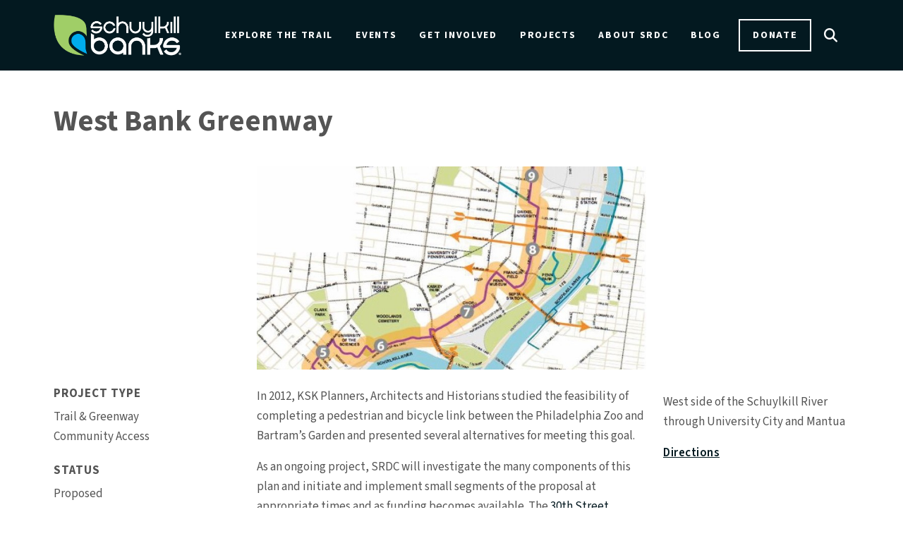

--- FILE ---
content_type: text/html; charset=UTF-8
request_url: https://www.schuylkillbanks.org/projects/west-bank-greenway
body_size: 10107
content:
<!DOCTYPE html>
<html lang="en" dir="ltr" prefix="og: https://ogp.me/ns#">
  <head>
    <meta charset="utf-8" />
<script async src="https://www.googletagmanager.com/gtag/js?id=G-GQLX3HTF5E"></script>
<script>window.dataLayer = window.dataLayer || [];function gtag(){dataLayer.push(arguments)};gtag("js", new Date());gtag("set", "developer_id.dMDhkMT", true);gtag("config", "G-GQLX3HTF5E", {"groups":"default","page_placeholder":"PLACEHOLDER_page_location","allow_ad_personalization_signals":false});</script>
<meta name="description" content="In 2012, KSK Planners, Architects and Historians studied the feasibility of completing a pedestrian and bicycle link between the Philadelphia Zoo and Bartram’s Garden and presented several alternatives for meeting this goal." />
<link rel="canonical" href="https://www.schuylkillbanks.org/projects/west-bank-greenway" />
<meta property="og:site_name" content="Schuylkill Banks" />
<meta property="og:type" content="article" />
<meta property="og:url" content="https://www.schuylkillbanks.org/projects/west-bank-greenway" />
<meta property="og:title" content="West Bank Greenway | Schuylkill Banks" />
<meta property="og:description" content="In 2012, KSK Planners, Architects and Historians studied the feasibility of completing a pedestrian and bicycle link between the Philadelphia Zoo and Bartram’s Garden and presented several alternatives for meeting this goal." />
<meta property="og:image" content="https://www.schuylkillbanks.org/sites/default/files/styles/full/public/2024-08/WestBankStudyAlignment.jpg?h=5b30ccda&amp;itok=z8pq-GN_" />
<meta property="og:image:type" content="image/jpeg" />
<meta property="og:image:width" content="1290" />
<meta property="og:image:height" content="645" />
<meta property="og:image:alt" content="West Bank Study Alignment" />
<meta property="og:updated_time" content="2025-12-10T15:19:44-0500" />
<meta property="article:published_time" content="2016-08-05T16:57:21-0400" />
<meta property="article:modified_time" content="2025-12-10T15:19:44-0500" />
<meta name="twitter:card" content="summary" />
<meta name="twitter:description" content="In 2012, KSK Planners, Architects and Historians studied the feasibility of completing a pedestrian and bicycle link between the Philadelphia Zoo and Bartram’s Garden and presented several alternatives for meeting this goal." />
<meta name="twitter:title" content="West Bank Greenway" />
<meta name="twitter:image" content="https://www.schuylkillbanks.org/sites/default/files/styles/full/public/2024-08/WestBankStudyAlignment.jpg?h=5b30ccda&amp;itok=z8pq-GN_" />
<meta name="twitter:image:alt" content="West Bank Study Alignment" />
<meta name="Generator" content="Drupal 10 (https://www.drupal.org)" />
<meta name="MobileOptimized" content="width" />
<meta name="HandheldFriendly" content="true" />
<meta name="viewport" content="width=device-width, initial-scale=1.0" />
<link rel="preconnect" href="https://fonts.gstatic.com" crossorigin="anonymous" />
<link rel="icon" href="/themes/custom/srdc_ci/favicon.png" type="image/png" />

    <title>West Bank Greenway | Schuylkill Banks</title>
    <link rel="stylesheet" media="all" href="/sites/default/files/css/css_xaGsE7Y_X_rL5jbL8uhSfW003qMQRrn1FqUFoUIgKH0.css?delta=0&amp;language=en&amp;theme=srdc_ci&amp;include=[base64]" />
<link rel="stylesheet" media="all" href="https://cdnjs.cloudflare.com/ajax/libs/font-awesome/6.4.2/css/fontawesome.css" />
<link rel="stylesheet" media="all" href="https://cdnjs.cloudflare.com/ajax/libs/font-awesome/6.4.2/css/brands.css" />
<link rel="stylesheet" media="all" href="https://cdnjs.cloudflare.com/ajax/libs/font-awesome/6.4.2/css/solid.css" />
<link rel="stylesheet" media="all" href="/sites/default/files/css/css_ke1z2vw9HdxSYw3-QdhGqUtvkoypqVsnpVjJOiM8Ch4.css?delta=4&amp;language=en&amp;theme=srdc_ci&amp;include=[base64]" />
<link rel="stylesheet" media="all" href="/sites/default/files/css/css_yr6w_aucV-7C2_x7KUVcnrUFOcUNwVWTuSvlr3aVgxg.css?delta=5&amp;language=en&amp;theme=srdc_ci&amp;include=[base64]" />
<link rel="stylesheet" media="all" href="https://fonts.googleapis.com/icon?family=Material+Icons" />
<link rel="stylesheet" media="all" href="/sites/default/files/css/css_1ACw48j14YV4oZygTkqqj3_KHbWUPC6h99YT0aPVDZI.css?delta=7&amp;language=en&amp;theme=srdc_ci&amp;include=[base64]" />

    
  </head>
  <body class="path-projects path-projects-west-bank-greenway path-node page-node-type-project page-node-id-511">
        <div role="navigation" aria-labelledby="skip-to-main">
      <a id="skip-to-main" href="#main-content" class="visually-hidden focusable skip-link">
        Skip to main content
      </a>
    </div>
    
      <div class="dialog-off-canvas-main-canvas" data-off-canvas-main-canvas>
    <div class="page">

        <div id="offcanvas-top">
  <div class="offcanvas__container">
    

<div data-drupal-selector="search-block-form" id="block-searchform-sm" role="search" class="block block-- block--searchform-sm search-block-form">


    

      <form action="/search/node" method="get" id="search-block-form" accept-charset="UTF-8" class="form-inline">
  <div class="js-form-item form-item js-form-type-search form-item-keys js-form-item-keys form-no-label form-group">
      <label for="edit-keys" class="visually-hidden">Search</label>
          
<input title="Enter the terms you wish to search for." placeholder="Search" data-drupal-selector="edit-keys" type="search" id="edit-keys" name="keys" value="" size="20" maxlength="128" class="form-search form-control" />

        </div>
<div data-drupal-selector="edit-actions" class="form-actions js-form-wrapper form-wrapper" id="edit-actions--5">
<button data-twig-suggestion="search_submit" class="search__submit button js-form-submit form-submit" data-drupal-selector="edit-submit" type="submit" id="edit-submit" value="Search">
  Search
</button>
</div>

</form>

  
</div>

  </div>
</div>

  
        <div id="offcanvas-side">
  <div class="offcanvas__container">
    

<div id="block-mainnavigation-md" class="block block-- block--mainnavigation-md">


    

      
  


  <ul class="nav navbar-nav mx-auto justify-content-between">
                                          <li class="nav-item dropdown">
                      <a href="/explore" class="nav-link dropdown-toggle" data-toggle="dropdown" data-drupal-link-system-path="node/10">Explore the Trail</a>
            <div class="dropdown-menu">
              <a href="/explore/trail-map" class="dropdown-item" data-drupal-link-system-path="node/22">Trail Map</a>
                  <a href="/explore/activity-guides" class="dropdown-item" data-drupal-link-system-path="node/23">Activity Guides</a>
                  <a href="/explore/faqs" class="dropdown-item" data-drupal-link-system-path="node/24">FAQs</a>
      </div>
                  </li>
                                      <li class="nav-item dropdown">
                      <a href="/events" class="nav-link dropdown-toggle" data-toggle="dropdown" data-drupal-link-system-path="node/4">Events</a>
            <div class="dropdown-menu">
              <a href="/events/upcoming-events" class="dropdown-item" data-drupal-link-system-path="node/25">All Upcoming</a>
                  <a href="/events/community-events" class="dropdown-item" data-drupal-link-system-path="node/49">Community Events</a>
                  <a href="/events/kayak-tours" class="dropdown-item" data-drupal-link-system-path="node/47">Kayak Tours</a>
                  <a href="/events/movie-nights" class="dropdown-item" data-drupal-link-system-path="node/46">Movie Nights</a>
                  <a href="/events/riverboat-tours" class="dropdown-item" data-drupal-link-system-path="node/48">Riverboat Tours</a>
                  <a href="/events/host-your-event" class="dropdown-item" data-drupal-link-system-path="node/538">Host Your Event</a>
      </div>
                  </li>
                                      <li class="nav-item dropdown">
                      <a href="/get-involved" class="nav-link dropdown-toggle" data-toggle="dropdown" data-drupal-link-system-path="node/3">Get Involved</a>
            <div class="dropdown-menu">
              <a href="/get-involved/donate" class="dropdown-item" data-drupal-link-system-path="node/15">Donate</a>
                  <a href="/get-involved/volunteer" class="dropdown-item" data-drupal-link-system-path="node/26">Volunteer</a>
                  <a href="/get-involved/sponsorships" class="dropdown-item" data-drupal-link-system-path="node/44">Sponsorships</a>
                  <a href="/get-involved/merchandise" class="dropdown-item" data-drupal-link-system-path="node/31">Merchandise</a>
                  <a href="/get-involved/subscribe" class="dropdown-item" data-drupal-link-system-path="node/43">Subscribe</a>
                  <a href="/get-involved/our-supporters" class="dropdown-item" data-drupal-link-system-path="node/30">Our Supporters</a>
      </div>
                  </li>
                                      <li class="nav-item active dropdown">
                      <a href="/projects" class="nav-link dropdown-toggle" data-toggle="dropdown" data-drupal-link-system-path="node/20">Projects</a>
            <div class="dropdown-menu">
              <a href="https://www.schuylkillbanks.org/projects" class="dropdown-item">Capital Projects</a>
      </div>
                  </li>
                                      <li class="nav-item dropdown">
                      <a href="/about" class="nav-link dropdown-toggle" data-toggle="dropdown" data-drupal-link-system-path="node/21">About SRDC</a>
            <div class="dropdown-menu">
              <a href="/about/history" class="dropdown-item" data-drupal-link-system-path="node/27">History</a>
                  <a href="/about/board" class="dropdown-item" data-drupal-link-system-path="node/45">Board</a>
                  <a href="/about/partners" class="dropdown-item" data-drupal-link-system-path="node/29">Partners</a>
                  <a href="/about/plans-reports" class="dropdown-item" data-drupal-link-system-path="node/28">Plans &amp; Reports</a>
                  <a href="/about/trail-video" class="dropdown-item" data-drupal-link-system-path="node/701">Trail Video</a>
                  <a href="/contact" class="dropdown-item" data-drupal-link-system-path="contact">Contact</a>
      </div>
                  </li>
                                      <li class="nav-item">
                      <a href="/blog" class="nav-link" data-drupal-link-system-path="node/37">Blog</a>
                              </li>
                                                        <li class="nav-item">
                      <a href="/get-involved/donate" class="btn nav-btn donate nav-link" data-drupal-link-system-path="node/15">Donate</a>
                              </li>
                                                        <li class="nav-item">
                      <button class="btn search-toggle nav-link" type="button">Search</button>
                              </li>
            </ul>

  
</div>


<div data-drupal-selector="search-block-form-2" id="block-searchform-md" role="search" class="block block-- block--searchform-md search-block-form">


    

      <form action="/search/node" method="get" id="search-block-form--2" accept-charset="UTF-8" class="form-inline">
  <div class="js-form-item form-item js-form-type-search form-item-keys js-form-item-keys form-no-label form-group">
      <label for="edit-keys--2" class="visually-hidden">Search</label>
          
<input title="Enter the terms you wish to search for." placeholder="Search" data-drupal-selector="edit-keys" type="search" id="edit-keys--2" name="keys" value="" size="20" maxlength="128" class="form-search form-control" />

        </div>
<div data-drupal-selector="edit-actions" class="form-actions js-form-wrapper form-wrapper" id="edit-actions--6">
<button data-twig-suggestion="search_submit" class="search__submit button js-form-submit form-submit" data-drupal-selector="edit-submit" type="submit" id="edit-submit--2" value="Search">
  Search
</button>
</div>

</form>

  
</div>

  </div>
</div>

  
      


<nav class="navbar navbar-expand-lg justify-content-between navbar-top bg-dark my-0 navbar-dark" aria-label="Main navigation">
      <div class="container ">
  
    <button class="navbar-toggler navbar-toggler-md" type="button" data-toggle="collapse" data-target="#offcanvas-side" aria-controls="offcanvas-side" aria-expanded="false" aria-label="Toggle offcanvas navigation">
      <span class="navbar-toggler-icon"></span>
      <span class="navbar-toggler-text">
        <span class="collapsed">Menu</span>
        <span class="open">Close</span>
      </span>
    </button>

    <button class="navbar-toggler" type="button" data-toggle="collapse" data-target=".navbar-collapse" aria-controls="navbar-collapse" aria-expanded="false" aria-label="Toggle navigation">
      <span class="navbar-toggler-icon"></span>
      <span class="navbar-toggler-text">
        <span class="collapsed">Menu</span>
        <span class="open">Close</span>
      </span>
    </button>

    
                        

  <a href="/" class="navbar-brand d-flex align-items-center " aria-label="">
            <img src="/themes/custom/srdc_ci/logo.svg" width="auto" height="80" alt="Schuylkill Banks home" class="mr-2" />

        
  </a>



              
        <button class="search-toggler" type="button" data-toggle="collapse" data-target="#offcanvas-top" aria-controls="offcanvas-top" aria-expanded="false" aria-label="Toggle search">
      <span class="search-toggler-icon"></span>
      <span class="search-toggler-text">
        <span class="collapsed">Search</span>
      </span>
    </button>

    
    <div class="collapse navbar-collapse">
                

<div id="block-mainnavigation" class="block block-- block--mainnavigation">


    

      
  


  <ul class="nav navbar-nav mx-auto justify-content-between">
                                          <li class="nav-item dropdown">
                      <a href="/explore" class="nav-link dropdown-toggle" data-toggle="dropdown" data-drupal-link-system-path="node/10">Explore the Trail</a>
            <div class="dropdown-menu">
              <a href="/explore/trail-map" class="dropdown-item" data-drupal-link-system-path="node/22">Trail Map</a>
                  <a href="/explore/activity-guides" class="dropdown-item" data-drupal-link-system-path="node/23">Activity Guides</a>
                  <a href="/explore/faqs" class="dropdown-item" data-drupal-link-system-path="node/24">FAQs</a>
      </div>
                  </li>
                                      <li class="nav-item dropdown">
                      <a href="/events" class="nav-link dropdown-toggle" data-toggle="dropdown" data-drupal-link-system-path="node/4">Events</a>
            <div class="dropdown-menu">
              <a href="/events/upcoming-events" class="dropdown-item" data-drupal-link-system-path="node/25">All Upcoming</a>
                  <a href="/events/community-events" class="dropdown-item" data-drupal-link-system-path="node/49">Community Events</a>
                  <a href="/events/kayak-tours" class="dropdown-item" data-drupal-link-system-path="node/47">Kayak Tours</a>
                  <a href="/events/movie-nights" class="dropdown-item" data-drupal-link-system-path="node/46">Movie Nights</a>
                  <a href="/events/riverboat-tours" class="dropdown-item" data-drupal-link-system-path="node/48">Riverboat Tours</a>
                  <a href="/events/host-your-event" class="dropdown-item" data-drupal-link-system-path="node/538">Host Your Event</a>
      </div>
                  </li>
                                      <li class="nav-item dropdown">
                      <a href="/get-involved" class="nav-link dropdown-toggle" data-toggle="dropdown" data-drupal-link-system-path="node/3">Get Involved</a>
            <div class="dropdown-menu">
              <a href="/get-involved/donate" class="dropdown-item" data-drupal-link-system-path="node/15">Donate</a>
                  <a href="/get-involved/volunteer" class="dropdown-item" data-drupal-link-system-path="node/26">Volunteer</a>
                  <a href="/get-involved/sponsorships" class="dropdown-item" data-drupal-link-system-path="node/44">Sponsorships</a>
                  <a href="/get-involved/merchandise" class="dropdown-item" data-drupal-link-system-path="node/31">Merchandise</a>
                  <a href="/get-involved/subscribe" class="dropdown-item" data-drupal-link-system-path="node/43">Subscribe</a>
                  <a href="/get-involved/our-supporters" class="dropdown-item" data-drupal-link-system-path="node/30">Our Supporters</a>
      </div>
                  </li>
                                      <li class="nav-item active dropdown">
                      <a href="/projects" class="nav-link dropdown-toggle" data-toggle="dropdown" data-drupal-link-system-path="node/20">Projects</a>
            <div class="dropdown-menu">
              <a href="https://www.schuylkillbanks.org/projects" class="dropdown-item">Capital Projects</a>
      </div>
                  </li>
                                      <li class="nav-item dropdown">
                      <a href="/about" class="nav-link dropdown-toggle" data-toggle="dropdown" data-drupal-link-system-path="node/21">About SRDC</a>
            <div class="dropdown-menu">
              <a href="/about/history" class="dropdown-item" data-drupal-link-system-path="node/27">History</a>
                  <a href="/about/board" class="dropdown-item" data-drupal-link-system-path="node/45">Board</a>
                  <a href="/about/partners" class="dropdown-item" data-drupal-link-system-path="node/29">Partners</a>
                  <a href="/about/plans-reports" class="dropdown-item" data-drupal-link-system-path="node/28">Plans &amp; Reports</a>
                  <a href="/about/trail-video" class="dropdown-item" data-drupal-link-system-path="node/701">Trail Video</a>
                  <a href="/contact" class="dropdown-item" data-drupal-link-system-path="contact">Contact</a>
      </div>
                  </li>
                                      <li class="nav-item">
                      <a href="/blog" class="nav-link" data-drupal-link-system-path="node/37">Blog</a>
                              </li>
                                                        <li class="nav-item">
                      <a href="/get-involved/donate" class="btn nav-btn donate nav-link" data-drupal-link-system-path="node/15">Donate</a>
                              </li>
                                                        <li class="nav-item">
                      <button class="btn search-toggle nav-link" type="button">Search</button>
                              </li>
            </ul>

  
</div>


<div data-drupal-selector="search-block-form" id="block-searchform" role="search" class="block block-- block--searchform search-block-form">


    

      <form action="/search/node" method="get" id="search-block-form" accept-charset="UTF-8" class="form-inline">
  <div class="js-form-item form-item js-form-type-search form-item-keys js-form-item-keys form-no-label form-group">
      <label for="edit-keys" class="visually-hidden">Search</label>
          
<input title="Enter the terms you wish to search for." placeholder="Search" data-drupal-selector="edit-keys" type="search" id="edit-keys" name="keys" value="" size="20" maxlength="128" class="form-search form-control" />

        </div>
<div data-drupal-selector="edit-actions" class="form-actions js-form-wrapper form-wrapper" id="edit-actions">
<button data-twig-suggestion="search_submit" class="search__submit button js-form-submit form-submit" data-drupal-selector="edit-submit" type="submit" id="edit-submit" value="Search">
  Search
</button>
</div>

</form>

  
</div>


      
              
      
              
          </div>

      </div>
  </nav>
  
  


<nav class="navbar navbar-expand-lg justify-content-between navbar-middle bg-dark navbar-dark" aria-label="Mobile navigation">
      <div class="container ">
  
  
          
    
    
    <div class="collapse navbar-collapse">
              
      
                      

<div id="block-mainnavigation-sm" class="block block-- block--mainnavigation-sm">


    

      
  


  <ul class="nav navbar-nav mx-auto justify-content-between">
                                          <li class="nav-item dropdown">
                      <a href="/explore" class="nav-link dropdown-toggle" data-toggle="dropdown" data-drupal-link-system-path="node/10">Explore the Trail</a>
            <div class="dropdown-menu">
              <a href="/explore/trail-map" class="dropdown-item" data-drupal-link-system-path="node/22">Trail Map</a>
                  <a href="/explore/activity-guides" class="dropdown-item" data-drupal-link-system-path="node/23">Activity Guides</a>
                  <a href="/explore/faqs" class="dropdown-item" data-drupal-link-system-path="node/24">FAQs</a>
      </div>
                  </li>
                                      <li class="nav-item dropdown">
                      <a href="/events" class="nav-link dropdown-toggle" data-toggle="dropdown" data-drupal-link-system-path="node/4">Events</a>
            <div class="dropdown-menu">
              <a href="/events/upcoming-events" class="dropdown-item" data-drupal-link-system-path="node/25">All Upcoming</a>
                  <a href="/events/community-events" class="dropdown-item" data-drupal-link-system-path="node/49">Community Events</a>
                  <a href="/events/kayak-tours" class="dropdown-item" data-drupal-link-system-path="node/47">Kayak Tours</a>
                  <a href="/events/movie-nights" class="dropdown-item" data-drupal-link-system-path="node/46">Movie Nights</a>
                  <a href="/events/riverboat-tours" class="dropdown-item" data-drupal-link-system-path="node/48">Riverboat Tours</a>
                  <a href="/events/host-your-event" class="dropdown-item" data-drupal-link-system-path="node/538">Host Your Event</a>
      </div>
                  </li>
                                      <li class="nav-item dropdown">
                      <a href="/get-involved" class="nav-link dropdown-toggle" data-toggle="dropdown" data-drupal-link-system-path="node/3">Get Involved</a>
            <div class="dropdown-menu">
              <a href="/get-involved/donate" class="dropdown-item" data-drupal-link-system-path="node/15">Donate</a>
                  <a href="/get-involved/volunteer" class="dropdown-item" data-drupal-link-system-path="node/26">Volunteer</a>
                  <a href="/get-involved/sponsorships" class="dropdown-item" data-drupal-link-system-path="node/44">Sponsorships</a>
                  <a href="/get-involved/merchandise" class="dropdown-item" data-drupal-link-system-path="node/31">Merchandise</a>
                  <a href="/get-involved/subscribe" class="dropdown-item" data-drupal-link-system-path="node/43">Subscribe</a>
                  <a href="/get-involved/our-supporters" class="dropdown-item" data-drupal-link-system-path="node/30">Our Supporters</a>
      </div>
                  </li>
                                      <li class="nav-item active dropdown">
                      <a href="/projects" class="nav-link dropdown-toggle" data-toggle="dropdown" data-drupal-link-system-path="node/20">Projects</a>
            <div class="dropdown-menu">
              <a href="https://www.schuylkillbanks.org/projects" class="dropdown-item">Capital Projects</a>
      </div>
                  </li>
                                      <li class="nav-item dropdown">
                      <a href="/about" class="nav-link dropdown-toggle" data-toggle="dropdown" data-drupal-link-system-path="node/21">About SRDC</a>
            <div class="dropdown-menu">
              <a href="/about/history" class="dropdown-item" data-drupal-link-system-path="node/27">History</a>
                  <a href="/about/board" class="dropdown-item" data-drupal-link-system-path="node/45">Board</a>
                  <a href="/about/partners" class="dropdown-item" data-drupal-link-system-path="node/29">Partners</a>
                  <a href="/about/plans-reports" class="dropdown-item" data-drupal-link-system-path="node/28">Plans &amp; Reports</a>
                  <a href="/about/trail-video" class="dropdown-item" data-drupal-link-system-path="node/701">Trail Video</a>
                  <a href="/contact" class="dropdown-item" data-drupal-link-system-path="contact">Contact</a>
      </div>
                  </li>
                                      <li class="nav-item">
                      <a href="/blog" class="nav-link" data-drupal-link-system-path="node/37">Blog</a>
                              </li>
                                                        <li class="nav-item">
                      <a href="/get-involved/donate" class="btn nav-btn donate nav-link" data-drupal-link-system-path="node/15">Donate</a>
                              </li>
                                                        <li class="nav-item">
                      <button class="btn search-toggle nav-link" type="button">Search</button>
                              </li>
            </ul>

  
</div>


          
              
          </div>

      </div>
  </nav>

  
  <main>
    <a id="main-content" tabindex="-1"></a>          <header class="page__header">
        <div class="container">
            <div data-drupal-messages-fallback class="hidden"></div>


        </div>
      </header>
    
          <div class="page__content">
        <div class="container">
            

<div id="block-mainpagecontent" class="block block-- block--mainpagecontent">


    

      

<div class="layout layout--standard layout--has-media standard node node--type-project node--view-mode-full">

            <div class="row layout__section layout__section--top">
                                          <div class="col-12 layout__region layout__region--title-region">
            


  
      
                              
    <h1 class="layout__heading heading page-title">
    

            <div class="field field--node-title bundle--type-project view-mode---custom">
          West Bank Greenway

      </div>
      
      </h1>
  
  
          </div>
                              </div>
      
            <div class="row mb-7 justify-content-center layout__section layout__section--middle">
                                  <div class="col-lg-3 layout__region layout__region--sidebar-first">
            <div class="layout__region--inner layout__region--sidebar-first--inner">
              

  <div class="field field--type bundle--type-project view-mode--full">
    <div class="field__label">
      Project type    </div>
          <div class="field__items">
              <div class="field__item">Trail &amp; Greenway</div>
          <div class="field__item">Community Access</div>
              </div>
      </div>


  <div class="field field--status-description bundle--type-project view-mode--full">
    <div class="field__label">
      Status    </div>
              <div class="field__item"><p>Proposed</p></div>
          </div>

            </div>
          </div>
                          <div class="col-12 col-lg-6 layout__region layout__region--main">
                                      <div class="row justify-content-center">
                                          <div class="col-12 layout__region layout__region--media">
                  

            <div class="field field--field-media bundle--type-project view-mode--full">
        <div class="media media--type-image media--view-mode-full">
  
      

            <div class="field field--field-media-image bundle--type-image view-mode--full">
            <picture>
                  <source srcset="/sites/default/files/styles/full_md/public/2024-08/WestBankStudyAlignment.jpg?h=5b30ccda&amp;itok=Y-PIVOkg 1x" media="(min-width: 1200px)" type="image/jpeg" width="767" height="400"/>
              <source srcset="/sites/default/files/styles/full_md/public/2024-08/WestBankStudyAlignment.jpg?h=5b30ccda&amp;itok=Y-PIVOkg 1x" media="(min-width: 992px) and (max-width: 1199px)" type="image/jpeg" width="767" height="400"/>
              <source srcset="/sites/default/files/styles/full_md/public/2024-08/WestBankStudyAlignment.jpg?h=5b30ccda&amp;itok=Y-PIVOkg 1x" media="(min-width: 768px) and (max-width: 991px)" type="image/jpeg" width="767" height="400"/>
              <source srcset="/sites/default/files/styles/full_sm/public/2024-08/WestBankStudyAlignment.jpg?h=5b30ccda&amp;itok=6NbIOHKH 1x" media="(min-width: 576px) and (max-width: 767px)" type="image/jpeg" width="768" height="576"/>
              <source srcset="/sites/default/files/styles/full_xs/public/2024-08/WestBankStudyAlignment.jpg?h=5b30ccda&amp;itok=K9ev3Oef 1x" media="(max-width: 575px)" type="image/jpeg" width="576" height="432"/>
                  
<img loading="lazy" width="576" height="432" src="/sites/default/files/styles/full_xs/public/2024-08/WestBankStudyAlignment.jpg?h=5b30ccda&amp;itok=K9ev3Oef" alt="West Bank Study Alignment" class="img-fluid" />

  </picture>


      </div>
      
  </div>

      </div>
      
                </div>
                                            <div class="col-12 layout__region layout__region--body-region">
                  

            <div class="field field--body bundle--type-project view-mode--full">
        <p>In 2012, KSK Planners, Architects and Historians studied the feasibility of completing a pedestrian and bicycle link between the Philadelphia Zoo and Bartram’s Garden and presented several alternatives for meeting this goal.</p><p>As an ongoing project, SRDC will investigate the many components of this plan and initiate and implement small segments of the proposal at appropriate times and as funding becomes available.&nbsp;The <a href="https://www.schuylkillbanks.org/projects/30th-st-station-master-plan">30th Street Station Master Plan</a>,&nbsp;<a href="/projects/woodlands-cemetery-trail">Woodlands Cemetery Trail</a>, and <a href="/projects/university-avenue-overpass">University Overpass</a> projects all contain elements of or were inspired in part by the West Bank Greenway Study.</p>
      </div>
      
                </div>
                                        </div>
                      </div>
                          <div class="col-lg-3 layout__region layout__region--sidebar-second">
            <div class="layout__region--inner layout__region--sidebar-second--inner">
              

            <div class="field field--field-location bundle--type-project view-mode--full">
        <div id="leaflet-map-node-project-511-field-location"  style="min-width: 150px; height: 25vh"></div>

      </div>
      

            <div class="field field--field-location-description bundle--type-project view-mode--full">
        <p>West side of the Schuylkill River through University City and Mantua</p>
      </div>
      

            <div class="field field--dynamic-token-fieldnode-directions bundle--type-project view-mode---custom">
        <div class="directions-link"><a href="https://maps.google.com/maps?daddr=39.950622920032,-75.201469654525"><span>Directions</span></a></div>
      </div>
      
            </div>
          </div>
                      </div>
      
            <div class="full-bleed layout__section layout__section--bottom">
                  <div class="container">
                                  <div class="col-12 layout__region layout__region--bottom-first">
            <div class="views-element-container">
<div class="view-eva view-news view-id-news view-display-id-news_by_related_content js-view-dom-id-d8193e382bba2d265ffbf4d105d0cc0c9a01acb3fa6ab8d6c92ebbc25d460a7b">
      
    <h2>News and Stories</h2>
    
  
        
      <div class="row">
                    
                    
                        <div  class="col order-lg-first view-rows">
            




<div class="views-view-responsive-grid views-view-responsive-grid--horizontal" style="--views-responsive-grid--column-count:3;--views-responsive-grid--cell-min-width:100px;--views-responsive-grid--layout-gap:24px;">
      <div class="views-view-responsive-grid__item">
      <div class="views-view-responsive-grid__item-inner">
  
  

<div class="card card--card-img-top card--display-featured with-image-top card-img-top node node--type-news-post node--view-mode-featured">

          
  
      <a href="/blog/south-street-bulkhead-restoration" class="card-inner">
      
                          <div class="card-img-top">
        

            <div class="field field--field-media bundle--type-news-post view-mode--featured">
        <div class="media media--type-image media--view-mode-featured">
  
      

            <div class="field field--field-media-image bundle--type-image view-mode--featured">
            <picture>
                  <source srcset="/sites/default/files/styles/tile_xl/public/2025-10/IMG_2749crop.jpg?h=64e44f91&amp;itok=fNOxq79T 1x" media="(min-width: 1200px)" type="image/jpeg" width="720" height="480"/>
              <source srcset="/sites/default/files/styles/tile_lg/public/2025-10/IMG_2749crop.jpg?h=64e44f91&amp;itok=VVv1ibYT 1x" media="(min-width: 992px) and (max-width: 1199px)" type="image/jpeg" width="720" height="480"/>
              <source srcset="/sites/default/files/styles/tile_md/public/2025-10/IMG_2749crop.jpg?h=64e44f91&amp;itok=Voqz8qEt 1x" media="(min-width: 768px) and (max-width: 991px)" type="image/jpeg" width="640" height="480"/>
              <source srcset="/sites/default/files/styles/tile_sm/public/2025-10/IMG_2749crop.jpg?h=64e44f91&amp;itok=7VsNKFMJ 1x" media="(min-width: 576px) and (max-width: 767px)" type="image/jpeg" width="720" height="360"/>
              <source srcset="/sites/default/files/styles/tile_xs/public/2025-10/IMG_2749crop.jpg?h=64e44f91&amp;itok=etak3hxl 1x" media="(max-width: 575px)" type="image/jpeg" width="720" height="550"/>
                  
<img loading="lazy" width="720" height="550" src="/sites/default/files/styles/tile_xs/public/2025-10/IMG_2749crop.jpg?h=64e44f91&amp;itok=etak3hxl" alt="South Street Bulkhead" class="img-fluid" />

  </picture>


      </div>
      
  </div>

      </div>
      
      </div>
      
                    <div class="card-body">
    
                                        <div class="card-title">
            

  <div class="card__face">

      
                      
    <div class="card__eyebrow eyebrow">

            <div class="field field--field-type metadata bundle--type-news-post view-mode--featured">
        News
      </div>
      </div>
  
      
                              
    <div class="card__heading h3 heading">
    

            <div class="field field--node-title bundle--type-news-post view-mode---custom">
          South Street Bulkhead Restoration

      </div>
      
      </div>
  
      
                            
    <div class="card__mustache mustache">

            <div class="field field--node-post-date bundle--type-news-post view-mode---custom">
        10.30.25
      </div>
      </div>
  
  </div>
          </div>
              
                </div>
      
      </a>
  
  
          
</div>

</div>
    </div>
      <div class="views-view-responsive-grid__item">
      <div class="views-view-responsive-grid__item-inner">
  
  

<div class="card card--card-img-top card--display-featured with-image-top card-img-top node node--type-news-post node--view-mode-featured">

          
  
      <a href="/blog/srt-closed-between-race-st-and-jfk-blvd" class="card-inner">
      
                          <div class="card-img-top">
        

            <div class="field field--field-media bundle--type-news-post view-mode--featured">
        <div class="media media--type-image media--view-mode-featured">
  
      

            <div class="field field--field-media-image bundle--type-image view-mode--featured">
            <picture>
                  <source srcset="/sites/default/files/styles/tile_xl/public/2025-10/IMG_6003lr.jpg?h=827069f2&amp;itok=onhRUbgu 1x" media="(min-width: 1200px)" type="image/jpeg" width="720" height="480"/>
              <source srcset="/sites/default/files/styles/tile_lg/public/2025-10/IMG_6003lr.jpg?h=827069f2&amp;itok=t08seWK5 1x" media="(min-width: 992px) and (max-width: 1199px)" type="image/jpeg" width="720" height="480"/>
              <source srcset="/sites/default/files/styles/tile_md/public/2025-10/IMG_6003lr.jpg?h=827069f2&amp;itok=mz-ufoNH 1x" media="(min-width: 768px) and (max-width: 991px)" type="image/jpeg" width="640" height="480"/>
              <source srcset="/sites/default/files/styles/tile_sm/public/2025-10/IMG_6003lr.jpg?h=827069f2&amp;itok=VXfZsi68 1x" media="(min-width: 576px) and (max-width: 767px)" type="image/jpeg" width="720" height="360"/>
              <source srcset="/sites/default/files/styles/tile_xs/public/2025-10/IMG_6003lr.jpg?h=827069f2&amp;itok=iV5s9fbc 1x" media="(max-width: 575px)" type="image/jpeg" width="720" height="550"/>
                  
<img loading="lazy" width="720" height="550" src="/sites/default/files/styles/tile_xs/public/2025-10/IMG_6003lr.jpg?h=827069f2&amp;itok=iV5s9fbc" alt="Trail Closed" class="img-fluid" />

  </picture>


      </div>
      
  </div>

      </div>
      
      </div>
      
                    <div class="card-body">
    
                                        <div class="card-title">
            

  <div class="card__face">

      
                      
    <div class="card__eyebrow eyebrow">

            <div class="field field--field-type metadata bundle--type-news-post view-mode--featured">
        News
      </div>
      </div>
  
      
                              
    <div class="card__heading h3 heading">
    

            <div class="field field--node-title bundle--type-news-post view-mode---custom">
          SRT Closed Between Race St and JFK Blvd

      </div>
      
      </div>
  
      
                            
    <div class="card__mustache mustache">

            <div class="field field--node-post-date bundle--type-news-post view-mode---custom">
        10.20.25
      </div>
      </div>
  
  </div>
          </div>
              
                </div>
      
      </a>
  
  
          
</div>

</div>
    </div>
      <div class="views-view-responsive-grid__item">
      <div class="views-view-responsive-grid__item-inner">
  
  

<div class="card card--card-img-top card--display-featured with-image-top card-img-top node node--type-news-post node--view-mode-featured">

          
  
      <a href="/blog/green-gallery-unsung-art-schuylkill-banks" class="card-inner">
      
                          <div class="card-img-top">
        

            <div class="field field--field-media bundle--type-news-post view-mode--featured">
        <div class="media media--type-image media--view-mode-featured">
  
      

            <div class="field field--field-media-image bundle--type-image view-mode--featured">
            <picture>
                  <source srcset="/sites/default/files/styles/tile_xl/public/2025-08/IMG_0957.jpg?h=71ae89fd&amp;itok=cm8ENnpl 1x" media="(min-width: 1200px)" type="image/jpeg" width="720" height="480"/>
              <source srcset="/sites/default/files/styles/tile_lg/public/2025-08/IMG_0957.jpg?h=71ae89fd&amp;itok=ublU0SHk 1x" media="(min-width: 992px) and (max-width: 1199px)" type="image/jpeg" width="720" height="480"/>
              <source srcset="/sites/default/files/styles/tile_md/public/2025-08/IMG_0957.jpg?h=71ae89fd&amp;itok=YCvJpIF6 1x" media="(min-width: 768px) and (max-width: 991px)" type="image/jpeg" width="640" height="480"/>
              <source srcset="/sites/default/files/styles/tile_sm/public/2025-08/IMG_0957.jpg?h=71ae89fd&amp;itok=b6Ip-Vu5 1x" media="(min-width: 576px) and (max-width: 767px)" type="image/jpeg" width="720" height="360"/>
              <source srcset="/sites/default/files/styles/tile_xs/public/2025-08/IMG_0957.jpg?h=71ae89fd&amp;itok=uJyGMkLM 1x" media="(max-width: 575px)" type="image/jpeg" width="720" height="550"/>
                  
<img loading="lazy" width="720" height="550" src="/sites/default/files/styles/tile_xs/public/2025-08/IMG_0957.jpg?h=71ae89fd&amp;itok=uJyGMkLM" alt="Schuylkill Banks" class="img-fluid" />

  </picture>


      </div>
      
  </div>

      </div>
      
      </div>
      
                    <div class="card-body">
    
                                        <div class="card-title">
            

  <div class="card__face">

      
                      
    <div class="card__eyebrow eyebrow">

            <div class="field field--field-type metadata bundle--type-news-post view-mode--featured">
        Out on the Trail
      </div>
      </div>
  
      
                              
    <div class="card__heading h3 heading">
    

            <div class="field field--node-title bundle--type-news-post view-mode---custom">
          Green Gallery: The Unsung Art of Schuylkill Banks

      </div>
      
      </div>
  
      
                            
    <div class="card__mustache mustache">

            <div class="field field--node-post-date bundle--type-news-post view-mode---custom">
        09.01.25
      </div>
      </div>
  
  </div>
          </div>
              
                </div>
      
      </a>
  
  
          
</div>

</div>
    </div>
  </div>

                      </div>
                  </div>
  
        
        
        
        </div>
</div>

          </div>
                                  </div>
              </div>
      
</div>


  
</div>


        </div>
      </div>
      </main>

          <footer class="page__footer">
      <div class="container-fluid">
                  <div class="footer-top d-md-flex justify-content-md-between">
              

<div id="block-srdc-ci-stayinformed" class="block block--basic block--srdc-ci-stayinformed">


    

      

            <div class="field field--body bundle--type-basic view-mode--full">
        <p><strong>Stay Informed:</strong> <em>Sign up for our email newsletter to get the latest news and updates from SRDC</em> <a class="btn btn-primary" href="http://eepurl.com/gZf7Xb">Sign Up</a></p>
      </div>
      
  
</div>


<div id="block-srdc-ci-footerbands" class="block block--bands-block block--srdc-ci-footerbands">


    

      

            <div class="field field--field-block-bands bundle--type-bands-block view-mode--full">
        
    

<div id="band-99" class="band band--billboard p-0 text-light with-image full-bleed text-center paragraph paragraph--type-billboard paragraph--view-mode-default">

            <div class="band__region band__region--band-media">
                          <div class="band__region band__region--band-media-inner">
            

            <div class="field field--field-pg-media bundle--type-billboard view-mode--default">
        <div class="media media--type-image media--view-mode-billboard">
  
      

            <div class="field field--field-media-image bundle--type-image view-mode--billboard">
            <picture>
                  <source srcset="/sites/default/files/styles/billboard_xl/public/2025-01/Schuylkill%20Banks%20Overlook.jpg?h=27d59d5e&amp;itok=j8LtDWoE 1x" media="(min-width: 1200px)" type="image/jpeg" width="2400" height="1200"/>
              <source srcset="/sites/default/files/styles/billboard_lg/public/2025-01/Schuylkill%20Banks%20Overlook.jpg?h=27d59d5e&amp;itok=1ECa2BeC 1x" media="(min-width: 992px) and (max-width: 1199px)" type="image/jpeg" width="1200" height="600"/>
              <source srcset="/sites/default/files/styles/billboard_md/public/2025-01/Schuylkill%20Banks%20Overlook.jpg?h=27d59d5e&amp;itok=YDakaltf 1x" media="(min-width: 768px) and (max-width: 991px)" type="image/jpeg" width="992" height="800"/>
              <source srcset="/sites/default/files/styles/billboard_sm/public/2025-01/Schuylkill%20Banks%20Overlook.jpg?h=27d59d5e&amp;itok=eP64H_Pq 1x" media="(min-width: 576px) and (max-width: 767px)" type="image/jpeg" width="768" height="600"/>
              <source srcset="/sites/default/files/styles/billboard_xs/public/2025-01/Schuylkill%20Banks%20Overlook.jpg?h=27d59d5e&amp;itok=Nc8TFs7t 1x" media="(max-width: 575px)" type="image/jpeg" width="575" height="1150"/>
                  
<img loading="lazy" width="575" height="1150" src="/sites/default/files/styles/billboard_xs/public/2025-01/Schuylkill%20Banks%20Overlook.jpg?h=27d59d5e&amp;itok=Nc8TFs7t" alt="Schuylkill Banks Overlook" class="img-fluid" />

  </picture>


      </div>
      
  </div>

      </div>
      
          </div>
              </div>
      
      <div class="py-5 band__region band__region--band-inner container card-img-overlay text-center">
      <div class="band__region band__region--band-content">
                          
                              
    <h2 class="band__heading display-2 heading">
    

            <div class="field field--field-pg-heading bundle--type-billboard view-mode--default">
        HELP US BUILD SCHUYLKILL BANKS
      </div>
      
      </h2>
                          
                      
    <div class="band__lead lead">

            <div class="field field--field-pg-body bundle--type-billboard view-mode--default">
        <p>Help revitalize the tidal Schuylkill River by donating or volunteering today.</p>
      </div>
      </div>
                          

  <div class="band__cta d-flex flex-column flex-md-row justify-content-center align-items-center">

  <div class="cta--primary">
    
                              
                        <a href="/get-involved/donate" class="w-auto button btn btn-primary">Donate</a>
    </div>

  <div class="cta--secondary">
    
                              
                        <a href="/support-schuylkill-banks/volunteer" class="w-auto button btn btn-light btn-outline-dark">Volunteer</a>
    </div>

  </div>
                      </div>
    </div>
  
</div>


      </div>
      
  
</div>


          </div>
                          <div class="footer-middle d-md-flex justify-content-md-between container">
                          <div class="footer-first">
                  

<div id="block-footerlogo" class="block block--basic block--footerlogo">


    

      

            <div class="field field--body bundle--type-basic view-mode--full">
        <div class="footer-logo-container"><p><a class="foot-logo d-flex align-items-center " href="/" aria-label=""><img src="/themes/custom/srdc_ci/logo.svg" alt="Site logo" width="auto" height="80"></a></p></div>
      </div>
      
  
</div>


<div id="block-srdc-ci-address" class="block block--basic block--srdc-ci-address">


    

      

            <div class="field field--body bundle--type-basic view-mode--full">
        <p>Schuylkill River Development Corporation<br>2401 Walnut Street, Suite 603, Philadelphia, PA 19103<br>215-309-5523 | <a href="/cdn-cgi/l/email-protection#cda4a3aba28dbeaea5b8b4a1a6a4a1a1afaca3a6bee3a2bfaa"><span class="__cf_email__" data-cfemail="ee87808881ae9d8d869b9782858782828c8f80859dc0819c89">[email&#160;protected]</span></a></p>
      </div>
      
  
</div>


              </div>
                                      <div class="footer-second">
                  

<div id="block-footernavigation" class="block block-- block--footernavigation">


    

      
  


  <ul class="nav">
                                          <li class="nav-item">
                      <a href="/contact" class="nav-link" data-drupal-link-system-path="contact">Contact</a>
                              </li>
                                      <li class="nav-item">
                      <a href="/user/login" class="nav-link" data-drupal-link-system-path="user/login">SRDC Log In</a>
                              </li>
                                      <li class="nav-item">
                      <a href="/privacy" class="nav-link" data-drupal-link-system-path="node/1">Terms &amp; Policy</a>
                              </li>
            </ul>

  
</div>


<div id="block-socialmedia" class="block block--basic block--socialmedia">


    

      

            <div class="field field--body bundle--type-basic view-mode--full">
        <ul class="social-media--links"><li><a class="facebook" href="https://www.facebook.com/SchuylkillBanks/" aria-label="Facebook"><span>Facebook</span></a></li><li><a class="twitter" href="https://twitter.com/SchuylkillBanks" aria-label="Twitter"><span>Twitter</span></a></li><li><a class="instagram" href="https://instagram.com/schuylkillbanks" aria-label="Instagram"><span>Instagram</span></a></li></ul>
      </div>
      
  
</div>


              </div>
                      </div>
                          <div class="footer-bottom d-md-flex justify-content-md-between container">
              

<div id="block-copyrightandcredit" class="block block--basic block--copyrightandcredit">


    

      

            <div class="field field--body bundle--type-basic view-mode--full">
        <div class="footer-copyright d-flex justify-content-between"><div>Copyright © 2025 Schuylkill River Development Corporation. All rights reserved.</div><div>Built with&nbsp;<span class="fas fa-heart">&nbsp;</span><span class="sr-only">love</span>by&nbsp;<a href="https://messageagency.com" rel="noopener" target="_blank">Message Agency</a></div></div>
      </div>
      
  
</div>


          </div>
              </div>
    </footer>
  </div>

  </div>

    
    <script data-cfasync="false" src="/cdn-cgi/scripts/5c5dd728/cloudflare-static/email-decode.min.js"></script><script type="application/json" data-drupal-selector="drupal-settings-json">{"path":{"baseUrl":"\/","pathPrefix":"","currentPath":"node\/511","currentPathIsAdmin":false,"isFront":false,"currentLanguage":"en"},"pluralDelimiter":"\u0003","suppressDeprecationErrors":true,"ajaxPageState":{"libraries":"[base64]","theme":"srdc_ci","theme_token":null},"ajaxTrustedUrl":{"\/search\/node":true},"google_analytics":{"account":"G-GQLX3HTF5E","trackOutbound":true,"trackMailto":true,"trackDownload":true,"trackDownloadExtensions":"7z|aac|arc|arj|asf|asx|avi|bin|csv|doc(x|m)?|dot(x|m)?|exe|flv|gif|gz|gzip|hqx|jar|jpe?g|js|mp(2|3|4|e?g)|mov(ie)?|msi|msp|pdf|phps|png|ppt(x|m)?|pot(x|m)?|pps(x|m)?|ppam|sld(x|m)?|thmx|qtm?|ra(m|r)?|sea|sit|tar|tgz|torrent|txt|wav|wma|wmv|wpd|xls(x|m|b)?|xlt(x|m)|xlam|xml|z|zip"},"leaflet":{"leaflet-map-node-project-511-field-location":{"mapid":"leaflet-map-node-project-511-field-location","map":{"label":"- Default Leaflet - OSM Mapnik - ","description":"Leaflet default map.","settings":{"dragging":true,"touchZoom":true,"scrollWheelZoom":true,"doubleClickZoom":true,"zoomControl":true,"zoomControlPosition":"topleft","attributionControl":true,"trackResize":true,"fadeAnimation":true,"zoomAnimation":true,"closePopupOnClick":true,"worldCopyJump":true,"map_position_force":false,"zoom":16,"zoomFiner":0,"minZoom":1,"maxZoom":18,"center":{"lat":0,"lon":0},"path":"{\u0022color\u0022:\u0022#3388ff\u0022,\u0022opacity\u0022:\u00221.0\u0022,\u0022stroke\u0022:true,\u0022weight\u0022:3,\u0022fill\u0022:\u0022depends\u0022,\u0022fillColor\u0022:\u0022*\u0022,\u0022fillOpacity\u0022:\u00220.2\u0022,\u0022radius\u0022:\u00226\u0022}","leaflet_markercluster":{"control":false,"options":"{\u0022spiderfyOnMaxZoom\u0022:true,\u0022showCoverageOnHover\u0022:true,\u0022removeOutsideVisibleBounds\u0022: false}","excluded":"","include_path":false},"fullscreen":{"control":true,"options":"{\u0022position\u0022:\u0022topleft\u0022,\u0022pseudoFullscreen\u0022:false}"},"gestureHandling":false,"reset_map":{"control":false,"options":"{\u0022position\u0022:\u0022topleft\u0022,\u0022title\u0022:\u0022Reset View\u0022}"},"map_scale":{"control":false,"options":"{\u0022position\u0022:\u0022bottomright\u0022,\u0022maxWidth\u0022:100,\u0022metric\u0022:true,\u0022imperial\u0022:false,\u0022updateWhenIdle\u0022:false}"},"locate":{"control":false,"options":"{\u0022position\u0022:\u0022topright\u0022,\u0022setView\u0022:\u0022untilPanOrZoom\u0022,\u0022returnToPrevBounds\u0022:true,\u0022keepCurrentZoomLevel\u0022:true,\u0022strings\u0022:{\u0022title\u0022:\u0022Locate my position\u0022}}","automatic":false},"fitbounds_options":"{\u0022padding\u0022:[0,0]}","geocoder":{"control":false,"settings":{"autocomplete":{"placeholder":"Search Address","title":"Search an Address on the Map"},"position":"topright","input_size":20,"providers":[],"min_terms":4,"delay":800,"zoom":16,"popup":false,"options":""}},"map_lazy_load":{"lazy_load":true}},"layers":{"OpenStreetMap":{"urlTemplate":"https:\/\/tile.openstreetmap.org\/{z}\/{x}\/{y}.png","options":{"maxZoom":19,"attribution":"\u0026copy; \u003Ca href=\u0022https:\/\/www.openstreetmap.org\/copyright\u0022 rel=\u0022noopener noreferrer\u0022\u003EOpenStreetMap\u003C\/a\u003E contributors"}}},"id":"leaflet-map-node-project-511-field-location","geofield_cardinality":1},"features":[{"type":"linestring","points":[{"lat":39.968396510581,"lon":-75.192575454712},{"lat":39.967508467477,"lon":-75.192275047302},{"lat":39.966817759309,"lon":-75.192124843597},{"lat":39.966423065794,"lon":-75.190515518188},{"lat":39.965946141424,"lon":-75.188992023468},{"lat":39.965041620548,"lon":-75.187811851501},{"lat":39.964350887456,"lon":-75.187554359436},{"lat":39.962443112188,"lon":-75.187168121338},{"lat":39.961226055327,"lon":-75.186953544617},{"lat":39.960535283687,"lon":-75.187146663666},{"lat":39.960370813221,"lon":-75.189442634583},{"lat":39.957558307023,"lon":-75.189077854156},{"lat":39.95637405928,"lon":-75.189292430878},{"lat":39.955255584248,"lon":-75.187211036682},{"lat":39.951538168163,"lon":-75.187919139862},{"lat":39.95009062406,"lon":-75.188541412354},{"lat":39.949333941087,"lon":-75.188863277435},{"lat":39.949070745047,"lon":-75.189700126648},{"lat":39.950320917216,"lon":-75.191652774811},{"lat":39.949630035421,"lon":-75.19255399704},{"lat":39.949070745047,"lon":-75.192790031433},{"lat":39.948149550934,"lon":-75.193111896515},{"lat":39.947310595502,"lon":-75.194849967957},{"lat":39.946471629782,"lon":-75.196931362152},{"lat":39.946159071295,"lon":-75.197596549988},{"lat":39.946290675042,"lon":-75.198261737823},{"lat":39.946372927256,"lon":-75.198647975922},{"lat":39.946126170318,"lon":-75.198712348938},{"lat":39.945418795497,"lon":-75.198690891266},{"lat":39.945385894165,"lon":-75.199892520905},{"lat":39.945352992816,"lon":-75.201308727264},{"lat":39.9451062322,"lon":-75.202445983887},{"lat":39.944810118285,"lon":-75.203497409821},{"lat":39.944908823066,"lon":-75.204055309296},{"lat":39.944727864193,"lon":-75.205364227295},{"lat":39.944069827891,"lon":-75.206115245819},{"lat":39.944004023913,"lon":-75.20632982254},{"lat":39.944267239446,"lon":-75.206737518311},{"lat":39.944267239446,"lon":-75.20733833313},{"lat":39.944596257439,"lon":-75.207939147949},{"lat":39.944925273849,"lon":-75.208325386047},{"lat":39.945369443493,"lon":-75.208582878113},{"lat":39.943609198715,"lon":-75.210621356964},{"lat":39.940878262047,"lon":-75.212509632111},{"lat":39.939759533628,"lon":-75.211415290833},{"lat":39.938936927534,"lon":-75.210342407227},{"lat":39.938295287916,"lon":-75.210406780243},{"lat":39.935876746049,"lon":-75.213904380798},{"lat":39.932849335099,"lon":-75.215985774994},{"lat":39.933293583133,"lon":-75.213861465454},{"lat":39.932865788781,"lon":-75.212445259094}],"entity_id":"511","path":"{\u0022color\u0022:\u0022#3388ff\u0022,\u0022opacity\u0022:\u00221.0\u0022,\u0022stroke\u0022:true,\u0022weight\u0022:3,\u0022fill\u0022:\u0022depends\u0022,\u0022fillColor\u0022:\u0022*\u0022,\u0022fillOpacity\u0022:\u00220.2\u0022,\u0022radius\u0022:\u00226\u0022}","icon":{"className":""}}]}},"user":{"uid":0,"permissionsHash":"ca4a02dae109fbaabbdcaaaaae96299bbcf0ac7cc20e5c3ac3a8743c55057b5b"}}</script>
<script src="/sites/default/files/js/js_-ioRbR11VLwYmdXiakOmZq1fnXv7gDgj-2qnUCEtQF8.js?scope=footer&amp;delta=0&amp;language=en&amp;theme=srdc_ci&amp;include=eJxdyDEKwCAMBdAL2eZIEmIMwkfFxMHbd-nk9ODZGAbN3BknmjjZFQnKFRr0-5S1J-Put27AZan25KtIlkYeB_oBWJcmGw"></script>

  <script defer src="https://static.cloudflareinsights.com/beacon.min.js/vcd15cbe7772f49c399c6a5babf22c1241717689176015" integrity="sha512-ZpsOmlRQV6y907TI0dKBHq9Md29nnaEIPlkf84rnaERnq6zvWvPUqr2ft8M1aS28oN72PdrCzSjY4U6VaAw1EQ==" data-cf-beacon='{"version":"2024.11.0","token":"d25bc677be2642d0aaac21c2323b30e6","r":1,"server_timing":{"name":{"cfCacheStatus":true,"cfEdge":true,"cfExtPri":true,"cfL4":true,"cfOrigin":true,"cfSpeedBrain":true},"location_startswith":null}}' crossorigin="anonymous"></script>
</body>
</html>


--- FILE ---
content_type: text/css
request_url: https://www.schuylkillbanks.org/sites/default/files/css/css_1ACw48j14YV4oZygTkqqj3_KHbWUPC6h99YT0aPVDZI.css?delta=7&language=en&theme=srdc_ci&include=eJyFjlkOwjAMRC-UJkdCTjJtg5xFdtLC7VkEBb748fg9WdaEKnBRRiO2dKaLmWvptENrhvva7Q7_QLVeqET9f6eVUzQMmhndLSgQ4oNfaefBrEGAYhoJLUJt1Xehj7GjtOE56YpoVGI4heQydUginlKoRQ-t_cowetWO7DwpzJawq3tOm2sc_KsE2u4P0oZpkRRvGuhrnw
body_size: 63298
content:
/* @license GPL-2.0-or-later https://www.drupal.org/licensing/faq */
:root{--blue:#00aeef;--indigo:#6610f2;--purple:#5763aa;--pink:#d63384;--red:#dc3545;--orange:#f26522;--yellow:#ffc107;--green:#a0cf67;--teal:#20c997;--cyan:#0dcaf0;--white:#fff;--gray:#6c757d;--gray-dark:#343a40;--primary:#00aeef;--secondary:#fff;--success:#a0cf67;--info:#0dcaf0;--warning:#ffc107;--danger:#dc3545;--light:#fff;--dark:#031920;--breakpoint-xs:0;--breakpoint-sm:576px;--breakpoint-md:768px;--breakpoint-lg:992px;--breakpoint-xl:1200px;--breakpoint-xxl:1400px;--font-family-sans-serif:"Source Sans 3",-apple-system,BlinkMacSystemFont,"Segoe UI",Roboto,"Helvetica Neue",Arial,"Noto Sans",sans-serif,"Apple Color Emoji","Segoe UI Emoji","Segoe UI Symbol","Noto Color Emoji";--font-family-monospace:SFMono-Regular,Menlo,Monaco,Consolas,"Liberation Mono","Courier New",monospace}@font-face{font-display:swap;font-family:"Source Sans 3";font-style:italic;font-weight:300;src:url(https://fonts.gstatic.com/s/sourcesans3/v10/nwpMtKy2OAdR1K-IwhWudF-R3woqauLYxnV18JRx.woff2) format("woff2");unicode-range:U+0460-052f,U+1c80-1c88,U+20b4,U+2de0-2dff,U+a640-a69f,U+fe2e-fe2f}@font-face{font-display:swap;font-family:"Source Sans 3";font-style:italic;font-weight:300;src:url(https://fonts.gstatic.com/s/sourcesans3/v10/nwpMtKy2OAdR1K-IwhWudF-R3woqY-LYxnV18JRx.woff2) format("woff2");unicode-range:U+0301,U+0400-045f,U+0490-0491,U+04b0-04b1,U+2116}@font-face{font-display:swap;font-family:"Source Sans 3";font-style:italic;font-weight:300;src:url(https://fonts.gstatic.com/s/sourcesans3/v10/nwpMtKy2OAdR1K-IwhWudF-R3woqa-LYxnV18JRx.woff2) format("woff2");unicode-range:U+1f??}@font-face{font-display:swap;font-family:"Source Sans 3";font-style:italic;font-weight:300;src:url(https://fonts.gstatic.com/s/sourcesans3/v10/nwpMtKy2OAdR1K-IwhWudF-R3woqZOLYxnV18JRx.woff2) format("woff2");unicode-range:U+0370-03ff}@font-face{font-display:swap;font-family:"Source Sans 3";font-style:italic;font-weight:300;src:url(https://fonts.gstatic.com/s/sourcesans3/v10/nwpMtKy2OAdR1K-IwhWudF-R3woqaOLYxnV18JRx.woff2) format("woff2");unicode-range:U+0102-0103,U+0110-0111,U+0128-0129,U+0168-0169,U+01a0-01a1,U+01af-01b0,U+0300-0301,U+0303-0304,U+0308-0309,U+0323,U+0329,U+1ea0-1ef9,U+20ab}@font-face{font-display:swap;font-family:"Source Sans 3";font-style:italic;font-weight:300;src:url(https://fonts.gstatic.com/s/sourcesans3/v10/nwpMtKy2OAdR1K-IwhWudF-R3woqaeLYxnV18JRx.woff2) format("woff2");unicode-range:U+0100-02af,U+0304,U+0308,U+0329,U+1e00-1e9f,U+1ef2-1eff,U+2020,U+20a0-20ab,U+20ad-20cf,U+2113,U+2c60-2c7f,U+a720-a7ff}@font-face{font-display:swap;font-family:"Source Sans 3";font-style:italic;font-weight:300;src:url(https://fonts.gstatic.com/s/sourcesans3/v10/nwpMtKy2OAdR1K-IwhWudF-R3woqZ-LYxnV18A.woff2) format("woff2");unicode-range:U+00??,U+0131,U+0152-0153,U+02bb-02bc,U+02c6,U+02da,U+02dc,U+0304,U+0308,U+0329,U+2000-206f,U+2074,U+20ac,U+2122,U+2191,U+2193,U+2212,U+2215,U+feff,U+fffd}@font-face{font-display:swap;font-family:"Source Sans 3";font-style:italic;font-weight:400;src:url(https://fonts.gstatic.com/s/sourcesans3/v10/nwpMtKy2OAdR1K-IwhWudF-R3woqauLYxnV18JRx.woff2) format("woff2");unicode-range:U+0460-052f,U+1c80-1c88,U+20b4,U+2de0-2dff,U+a640-a69f,U+fe2e-fe2f}@font-face{font-display:swap;font-family:"Source Sans 3";font-style:italic;font-weight:400;src:url(https://fonts.gstatic.com/s/sourcesans3/v10/nwpMtKy2OAdR1K-IwhWudF-R3woqY-LYxnV18JRx.woff2) format("woff2");unicode-range:U+0301,U+0400-045f,U+0490-0491,U+04b0-04b1,U+2116}@font-face{font-display:swap;font-family:"Source Sans 3";font-style:italic;font-weight:400;src:url(https://fonts.gstatic.com/s/sourcesans3/v10/nwpMtKy2OAdR1K-IwhWudF-R3woqa-LYxnV18JRx.woff2) format("woff2");unicode-range:U+1f??}@font-face{font-display:swap;font-family:"Source Sans 3";font-style:italic;font-weight:400;src:url(https://fonts.gstatic.com/s/sourcesans3/v10/nwpMtKy2OAdR1K-IwhWudF-R3woqZOLYxnV18JRx.woff2) format("woff2");unicode-range:U+0370-03ff}@font-face{font-display:swap;font-family:"Source Sans 3";font-style:italic;font-weight:400;src:url(https://fonts.gstatic.com/s/sourcesans3/v10/nwpMtKy2OAdR1K-IwhWudF-R3woqaOLYxnV18JRx.woff2) format("woff2");unicode-range:U+0102-0103,U+0110-0111,U+0128-0129,U+0168-0169,U+01a0-01a1,U+01af-01b0,U+0300-0301,U+0303-0304,U+0308-0309,U+0323,U+0329,U+1ea0-1ef9,U+20ab}@font-face{font-display:swap;font-family:"Source Sans 3";font-style:italic;font-weight:400;src:url(https://fonts.gstatic.com/s/sourcesans3/v10/nwpMtKy2OAdR1K-IwhWudF-R3woqaeLYxnV18JRx.woff2) format("woff2");unicode-range:U+0100-02af,U+0304,U+0308,U+0329,U+1e00-1e9f,U+1ef2-1eff,U+2020,U+20a0-20ab,U+20ad-20cf,U+2113,U+2c60-2c7f,U+a720-a7ff}@font-face{font-display:swap;font-family:"Source Sans 3";font-style:italic;font-weight:400;src:url(https://fonts.gstatic.com/s/sourcesans3/v10/nwpMtKy2OAdR1K-IwhWudF-R3woqZ-LYxnV18A.woff2) format("woff2");unicode-range:U+00??,U+0131,U+0152-0153,U+02bb-02bc,U+02c6,U+02da,U+02dc,U+0304,U+0308,U+0329,U+2000-206f,U+2074,U+20ac,U+2122,U+2191,U+2193,U+2212,U+2215,U+feff,U+fffd}@font-face{font-display:swap;font-family:"Source Sans 3";font-style:italic;font-weight:500;src:url(https://fonts.gstatic.com/s/sourcesans3/v10/nwpMtKy2OAdR1K-IwhWudF-R3woqauLYxnV18JRx.woff2) format("woff2");unicode-range:U+0460-052f,U+1c80-1c88,U+20b4,U+2de0-2dff,U+a640-a69f,U+fe2e-fe2f}@font-face{font-display:swap;font-family:"Source Sans 3";font-style:italic;font-weight:500;src:url(https://fonts.gstatic.com/s/sourcesans3/v10/nwpMtKy2OAdR1K-IwhWudF-R3woqY-LYxnV18JRx.woff2) format("woff2");unicode-range:U+0301,U+0400-045f,U+0490-0491,U+04b0-04b1,U+2116}@font-face{font-display:swap;font-family:"Source Sans 3";font-style:italic;font-weight:500;src:url(https://fonts.gstatic.com/s/sourcesans3/v10/nwpMtKy2OAdR1K-IwhWudF-R3woqa-LYxnV18JRx.woff2) format("woff2");unicode-range:U+1f??}@font-face{font-display:swap;font-family:"Source Sans 3";font-style:italic;font-weight:500;src:url(https://fonts.gstatic.com/s/sourcesans3/v10/nwpMtKy2OAdR1K-IwhWudF-R3woqZOLYxnV18JRx.woff2) format("woff2");unicode-range:U+0370-03ff}@font-face{font-display:swap;font-family:"Source Sans 3";font-style:italic;font-weight:500;src:url(https://fonts.gstatic.com/s/sourcesans3/v10/nwpMtKy2OAdR1K-IwhWudF-R3woqaOLYxnV18JRx.woff2) format("woff2");unicode-range:U+0102-0103,U+0110-0111,U+0128-0129,U+0168-0169,U+01a0-01a1,U+01af-01b0,U+0300-0301,U+0303-0304,U+0308-0309,U+0323,U+0329,U+1ea0-1ef9,U+20ab}@font-face{font-display:swap;font-family:"Source Sans 3";font-style:italic;font-weight:500;src:url(https://fonts.gstatic.com/s/sourcesans3/v10/nwpMtKy2OAdR1K-IwhWudF-R3woqaeLYxnV18JRx.woff2) format("woff2");unicode-range:U+0100-02af,U+0304,U+0308,U+0329,U+1e00-1e9f,U+1ef2-1eff,U+2020,U+20a0-20ab,U+20ad-20cf,U+2113,U+2c60-2c7f,U+a720-a7ff}@font-face{font-display:swap;font-family:"Source Sans 3";font-style:italic;font-weight:500;src:url(https://fonts.gstatic.com/s/sourcesans3/v10/nwpMtKy2OAdR1K-IwhWudF-R3woqZ-LYxnV18A.woff2) format("woff2");unicode-range:U+00??,U+0131,U+0152-0153,U+02bb-02bc,U+02c6,U+02da,U+02dc,U+0304,U+0308,U+0329,U+2000-206f,U+2074,U+20ac,U+2122,U+2191,U+2193,U+2212,U+2215,U+feff,U+fffd}@font-face{font-display:swap;font-family:"Source Sans 3";font-style:italic;font-weight:600;src:url(https://fonts.gstatic.com/s/sourcesans3/v10/nwpMtKy2OAdR1K-IwhWudF-R3woqauLYxnV18JRx.woff2) format("woff2");unicode-range:U+0460-052f,U+1c80-1c88,U+20b4,U+2de0-2dff,U+a640-a69f,U+fe2e-fe2f}@font-face{font-display:swap;font-family:"Source Sans 3";font-style:italic;font-weight:600;src:url(https://fonts.gstatic.com/s/sourcesans3/v10/nwpMtKy2OAdR1K-IwhWudF-R3woqY-LYxnV18JRx.woff2) format("woff2");unicode-range:U+0301,U+0400-045f,U+0490-0491,U+04b0-04b1,U+2116}@font-face{font-display:swap;font-family:"Source Sans 3";font-style:italic;font-weight:600;src:url(https://fonts.gstatic.com/s/sourcesans3/v10/nwpMtKy2OAdR1K-IwhWudF-R3woqa-LYxnV18JRx.woff2) format("woff2");unicode-range:U+1f??}@font-face{font-display:swap;font-family:"Source Sans 3";font-style:italic;font-weight:600;src:url(https://fonts.gstatic.com/s/sourcesans3/v10/nwpMtKy2OAdR1K-IwhWudF-R3woqZOLYxnV18JRx.woff2) format("woff2");unicode-range:U+0370-03ff}@font-face{font-display:swap;font-family:"Source Sans 3";font-style:italic;font-weight:600;src:url(https://fonts.gstatic.com/s/sourcesans3/v10/nwpMtKy2OAdR1K-IwhWudF-R3woqaOLYxnV18JRx.woff2) format("woff2");unicode-range:U+0102-0103,U+0110-0111,U+0128-0129,U+0168-0169,U+01a0-01a1,U+01af-01b0,U+0300-0301,U+0303-0304,U+0308-0309,U+0323,U+0329,U+1ea0-1ef9,U+20ab}@font-face{font-display:swap;font-family:"Source Sans 3";font-style:italic;font-weight:600;src:url(https://fonts.gstatic.com/s/sourcesans3/v10/nwpMtKy2OAdR1K-IwhWudF-R3woqaeLYxnV18JRx.woff2) format("woff2");unicode-range:U+0100-02af,U+0304,U+0308,U+0329,U+1e00-1e9f,U+1ef2-1eff,U+2020,U+20a0-20ab,U+20ad-20cf,U+2113,U+2c60-2c7f,U+a720-a7ff}@font-face{font-display:swap;font-family:"Source Sans 3";font-style:italic;font-weight:600;src:url(https://fonts.gstatic.com/s/sourcesans3/v10/nwpMtKy2OAdR1K-IwhWudF-R3woqZ-LYxnV18A.woff2) format("woff2");unicode-range:U+00??,U+0131,U+0152-0153,U+02bb-02bc,U+02c6,U+02da,U+02dc,U+0304,U+0308,U+0329,U+2000-206f,U+2074,U+20ac,U+2122,U+2191,U+2193,U+2212,U+2215,U+feff,U+fffd}@font-face{font-display:swap;font-family:"Source Sans 3";font-style:italic;font-weight:700;src:url(https://fonts.gstatic.com/s/sourcesans3/v10/nwpMtKy2OAdR1K-IwhWudF-R3woqauLYxnV18JRx.woff2) format("woff2");unicode-range:U+0460-052f,U+1c80-1c88,U+20b4,U+2de0-2dff,U+a640-a69f,U+fe2e-fe2f}@font-face{font-display:swap;font-family:"Source Sans 3";font-style:italic;font-weight:700;src:url(https://fonts.gstatic.com/s/sourcesans3/v10/nwpMtKy2OAdR1K-IwhWudF-R3woqY-LYxnV18JRx.woff2) format("woff2");unicode-range:U+0301,U+0400-045f,U+0490-0491,U+04b0-04b1,U+2116}@font-face{font-display:swap;font-family:"Source Sans 3";font-style:italic;font-weight:700;src:url(https://fonts.gstatic.com/s/sourcesans3/v10/nwpMtKy2OAdR1K-IwhWudF-R3woqa-LYxnV18JRx.woff2) format("woff2");unicode-range:U+1f??}@font-face{font-display:swap;font-family:"Source Sans 3";font-style:italic;font-weight:700;src:url(https://fonts.gstatic.com/s/sourcesans3/v10/nwpMtKy2OAdR1K-IwhWudF-R3woqZOLYxnV18JRx.woff2) format("woff2");unicode-range:U+0370-03ff}@font-face{font-display:swap;font-family:"Source Sans 3";font-style:italic;font-weight:700;src:url(https://fonts.gstatic.com/s/sourcesans3/v10/nwpMtKy2OAdR1K-IwhWudF-R3woqaOLYxnV18JRx.woff2) format("woff2");unicode-range:U+0102-0103,U+0110-0111,U+0128-0129,U+0168-0169,U+01a0-01a1,U+01af-01b0,U+0300-0301,U+0303-0304,U+0308-0309,U+0323,U+0329,U+1ea0-1ef9,U+20ab}@font-face{font-display:swap;font-family:"Source Sans 3";font-style:italic;font-weight:700;src:url(https://fonts.gstatic.com/s/sourcesans3/v10/nwpMtKy2OAdR1K-IwhWudF-R3woqaeLYxnV18JRx.woff2) format("woff2");unicode-range:U+0100-02af,U+0304,U+0308,U+0329,U+1e00-1e9f,U+1ef2-1eff,U+2020,U+20a0-20ab,U+20ad-20cf,U+2113,U+2c60-2c7f,U+a720-a7ff}@font-face{font-display:swap;font-family:"Source Sans 3";font-style:italic;font-weight:700;src:url(https://fonts.gstatic.com/s/sourcesans3/v10/nwpMtKy2OAdR1K-IwhWudF-R3woqZ-LYxnV18A.woff2) format("woff2");unicode-range:U+00??,U+0131,U+0152-0153,U+02bb-02bc,U+02c6,U+02da,U+02dc,U+0304,U+0308,U+0329,U+2000-206f,U+2074,U+20ac,U+2122,U+2191,U+2193,U+2212,U+2215,U+feff,U+fffd}@font-face{font-display:swap;font-family:"Source Sans 3";font-style:italic;font-weight:800;src:url(https://fonts.gstatic.com/s/sourcesans3/v10/nwpMtKy2OAdR1K-IwhWudF-R3woqauLYxnV18JRx.woff2) format("woff2");unicode-range:U+0460-052f,U+1c80-1c88,U+20b4,U+2de0-2dff,U+a640-a69f,U+fe2e-fe2f}@font-face{font-display:swap;font-family:"Source Sans 3";font-style:italic;font-weight:800;src:url(https://fonts.gstatic.com/s/sourcesans3/v10/nwpMtKy2OAdR1K-IwhWudF-R3woqY-LYxnV18JRx.woff2) format("woff2");unicode-range:U+0301,U+0400-045f,U+0490-0491,U+04b0-04b1,U+2116}@font-face{font-display:swap;font-family:"Source Sans 3";font-style:italic;font-weight:800;src:url(https://fonts.gstatic.com/s/sourcesans3/v10/nwpMtKy2OAdR1K-IwhWudF-R3woqa-LYxnV18JRx.woff2) format("woff2");unicode-range:U+1f??}@font-face{font-display:swap;font-family:"Source Sans 3";font-style:italic;font-weight:800;src:url(https://fonts.gstatic.com/s/sourcesans3/v10/nwpMtKy2OAdR1K-IwhWudF-R3woqZOLYxnV18JRx.woff2) format("woff2");unicode-range:U+0370-03ff}@font-face{font-display:swap;font-family:"Source Sans 3";font-style:italic;font-weight:800;src:url(https://fonts.gstatic.com/s/sourcesans3/v10/nwpMtKy2OAdR1K-IwhWudF-R3woqaOLYxnV18JRx.woff2) format("woff2");unicode-range:U+0102-0103,U+0110-0111,U+0128-0129,U+0168-0169,U+01a0-01a1,U+01af-01b0,U+0300-0301,U+0303-0304,U+0308-0309,U+0323,U+0329,U+1ea0-1ef9,U+20ab}@font-face{font-display:swap;font-family:"Source Sans 3";font-style:italic;font-weight:800;src:url(https://fonts.gstatic.com/s/sourcesans3/v10/nwpMtKy2OAdR1K-IwhWudF-R3woqaeLYxnV18JRx.woff2) format("woff2");unicode-range:U+0100-02af,U+0304,U+0308,U+0329,U+1e00-1e9f,U+1ef2-1eff,U+2020,U+20a0-20ab,U+20ad-20cf,U+2113,U+2c60-2c7f,U+a720-a7ff}@font-face{font-display:swap;font-family:"Source Sans 3";font-style:italic;font-weight:800;src:url(https://fonts.gstatic.com/s/sourcesans3/v10/nwpMtKy2OAdR1K-IwhWudF-R3woqZ-LYxnV18A.woff2) format("woff2");unicode-range:U+00??,U+0131,U+0152-0153,U+02bb-02bc,U+02c6,U+02da,U+02dc,U+0304,U+0308,U+0329,U+2000-206f,U+2074,U+20ac,U+2122,U+2191,U+2193,U+2212,U+2215,U+feff,U+fffd}@font-face{font-display:swap;font-family:"Source Sans 3";font-style:italic;font-weight:900;src:url(https://fonts.gstatic.com/s/sourcesans3/v10/nwpMtKy2OAdR1K-IwhWudF-R3woqauLYxnV18JRx.woff2) format("woff2");unicode-range:U+0460-052f,U+1c80-1c88,U+20b4,U+2de0-2dff,U+a640-a69f,U+fe2e-fe2f}@font-face{font-display:swap;font-family:"Source Sans 3";font-style:italic;font-weight:900;src:url(https://fonts.gstatic.com/s/sourcesans3/v10/nwpMtKy2OAdR1K-IwhWudF-R3woqY-LYxnV18JRx.woff2) format("woff2");unicode-range:U+0301,U+0400-045f,U+0490-0491,U+04b0-04b1,U+2116}@font-face{font-display:swap;font-family:"Source Sans 3";font-style:italic;font-weight:900;src:url(https://fonts.gstatic.com/s/sourcesans3/v10/nwpMtKy2OAdR1K-IwhWudF-R3woqa-LYxnV18JRx.woff2) format("woff2");unicode-range:U+1f??}@font-face{font-display:swap;font-family:"Source Sans 3";font-style:italic;font-weight:900;src:url(https://fonts.gstatic.com/s/sourcesans3/v10/nwpMtKy2OAdR1K-IwhWudF-R3woqZOLYxnV18JRx.woff2) format("woff2");unicode-range:U+0370-03ff}@font-face{font-display:swap;font-family:"Source Sans 3";font-style:italic;font-weight:900;src:url(https://fonts.gstatic.com/s/sourcesans3/v10/nwpMtKy2OAdR1K-IwhWudF-R3woqaOLYxnV18JRx.woff2) format("woff2");unicode-range:U+0102-0103,U+0110-0111,U+0128-0129,U+0168-0169,U+01a0-01a1,U+01af-01b0,U+0300-0301,U+0303-0304,U+0308-0309,U+0323,U+0329,U+1ea0-1ef9,U+20ab}@font-face{font-display:swap;font-family:"Source Sans 3";font-style:italic;font-weight:900;src:url(https://fonts.gstatic.com/s/sourcesans3/v10/nwpMtKy2OAdR1K-IwhWudF-R3woqaeLYxnV18JRx.woff2) format("woff2");unicode-range:U+0100-02af,U+0304,U+0308,U+0329,U+1e00-1e9f,U+1ef2-1eff,U+2020,U+20a0-20ab,U+20ad-20cf,U+2113,U+2c60-2c7f,U+a720-a7ff}@font-face{font-display:swap;font-family:"Source Sans 3";font-style:italic;font-weight:900;src:url(https://fonts.gstatic.com/s/sourcesans3/v10/nwpMtKy2OAdR1K-IwhWudF-R3woqZ-LYxnV18A.woff2) format("woff2");unicode-range:U+00??,U+0131,U+0152-0153,U+02bb-02bc,U+02c6,U+02da,U+02dc,U+0304,U+0308,U+0329,U+2000-206f,U+2074,U+20ac,U+2122,U+2191,U+2193,U+2212,U+2215,U+feff,U+fffd}@font-face{font-display:swap;font-family:"Source Sans 3";font-style:normal;font-weight:300;src:url(https://fonts.gstatic.com/s/sourcesans3/v10/nwpStKy2OAdR1K-IwhWudF-R3wIaZejf5HdF8Q.woff2) format("woff2");unicode-range:U+0460-052f,U+1c80-1c88,U+20b4,U+2de0-2dff,U+a640-a69f,U+fe2e-fe2f}@font-face{font-display:swap;font-family:"Source Sans 3";font-style:normal;font-weight:300;src:url(https://fonts.gstatic.com/s/sourcesans3/v10/nwpStKy2OAdR1K-IwhWudF-R3wsaZejf5HdF8Q.woff2) format("woff2");unicode-range:U+0301,U+0400-045f,U+0490-0491,U+04b0-04b1,U+2116}@font-face{font-display:swap;font-family:"Source Sans 3";font-style:normal;font-weight:300;src:url(https://fonts.gstatic.com/s/sourcesans3/v10/nwpStKy2OAdR1K-IwhWudF-R3wMaZejf5HdF8Q.woff2) format("woff2");unicode-range:U+1f??}@font-face{font-display:swap;font-family:"Source Sans 3";font-style:normal;font-weight:300;src:url(https://fonts.gstatic.com/s/sourcesans3/v10/nwpStKy2OAdR1K-IwhWudF-R3wwaZejf5HdF8Q.woff2) format("woff2");unicode-range:U+0370-03ff}@font-face{font-display:swap;font-family:"Source Sans 3";font-style:normal;font-weight:300;src:url(https://fonts.gstatic.com/s/sourcesans3/v10/nwpStKy2OAdR1K-IwhWudF-R3wAaZejf5HdF8Q.woff2) format("woff2");unicode-range:U+0102-0103,U+0110-0111,U+0128-0129,U+0168-0169,U+01a0-01a1,U+01af-01b0,U+0300-0301,U+0303-0304,U+0308-0309,U+0323,U+0329,U+1ea0-1ef9,U+20ab}@font-face{font-display:swap;font-family:"Source Sans 3";font-style:normal;font-weight:300;src:url(https://fonts.gstatic.com/s/sourcesans3/v10/nwpStKy2OAdR1K-IwhWudF-R3wEaZejf5HdF8Q.woff2) format("woff2");unicode-range:U+0100-02af,U+0304,U+0308,U+0329,U+1e00-1e9f,U+1ef2-1eff,U+2020,U+20a0-20ab,U+20ad-20cf,U+2113,U+2c60-2c7f,U+a720-a7ff}@font-face{font-display:swap;font-family:"Source Sans 3";font-style:normal;font-weight:300;src:url(https://fonts.gstatic.com/s/sourcesans3/v10/nwpStKy2OAdR1K-IwhWudF-R3w8aZejf5Hc.woff2) format("woff2");unicode-range:U+00??,U+0131,U+0152-0153,U+02bb-02bc,U+02c6,U+02da,U+02dc,U+0304,U+0308,U+0329,U+2000-206f,U+2074,U+20ac,U+2122,U+2191,U+2193,U+2212,U+2215,U+feff,U+fffd}@font-face{font-display:swap;font-family:"Source Sans 3";font-style:normal;font-weight:400;src:url(https://fonts.gstatic.com/s/sourcesans3/v10/nwpStKy2OAdR1K-IwhWudF-R3wIaZejf5HdF8Q.woff2) format("woff2");unicode-range:U+0460-052f,U+1c80-1c88,U+20b4,U+2de0-2dff,U+a640-a69f,U+fe2e-fe2f}@font-face{font-display:swap;font-family:"Source Sans 3";font-style:normal;font-weight:400;src:url(https://fonts.gstatic.com/s/sourcesans3/v10/nwpStKy2OAdR1K-IwhWudF-R3wsaZejf5HdF8Q.woff2) format("woff2");unicode-range:U+0301,U+0400-045f,U+0490-0491,U+04b0-04b1,U+2116}@font-face{font-display:swap;font-family:"Source Sans 3";font-style:normal;font-weight:400;src:url(https://fonts.gstatic.com/s/sourcesans3/v10/nwpStKy2OAdR1K-IwhWudF-R3wMaZejf5HdF8Q.woff2) format("woff2");unicode-range:U+1f??}@font-face{font-display:swap;font-family:"Source Sans 3";font-style:normal;font-weight:400;src:url(https://fonts.gstatic.com/s/sourcesans3/v10/nwpStKy2OAdR1K-IwhWudF-R3wwaZejf5HdF8Q.woff2) format("woff2");unicode-range:U+0370-03ff}@font-face{font-display:swap;font-family:"Source Sans 3";font-style:normal;font-weight:400;src:url(https://fonts.gstatic.com/s/sourcesans3/v10/nwpStKy2OAdR1K-IwhWudF-R3wAaZejf5HdF8Q.woff2) format("woff2");unicode-range:U+0102-0103,U+0110-0111,U+0128-0129,U+0168-0169,U+01a0-01a1,U+01af-01b0,U+0300-0301,U+0303-0304,U+0308-0309,U+0323,U+0329,U+1ea0-1ef9,U+20ab}@font-face{font-display:swap;font-family:"Source Sans 3";font-style:normal;font-weight:400;src:url(https://fonts.gstatic.com/s/sourcesans3/v10/nwpStKy2OAdR1K-IwhWudF-R3wEaZejf5HdF8Q.woff2) format("woff2");unicode-range:U+0100-02af,U+0304,U+0308,U+0329,U+1e00-1e9f,U+1ef2-1eff,U+2020,U+20a0-20ab,U+20ad-20cf,U+2113,U+2c60-2c7f,U+a720-a7ff}@font-face{font-display:swap;font-family:"Source Sans 3";font-style:normal;font-weight:400;src:url(https://fonts.gstatic.com/s/sourcesans3/v10/nwpStKy2OAdR1K-IwhWudF-R3w8aZejf5Hc.woff2) format("woff2");unicode-range:U+00??,U+0131,U+0152-0153,U+02bb-02bc,U+02c6,U+02da,U+02dc,U+0304,U+0308,U+0329,U+2000-206f,U+2074,U+20ac,U+2122,U+2191,U+2193,U+2212,U+2215,U+feff,U+fffd}@font-face{font-display:swap;font-family:"Source Sans 3";font-style:normal;font-weight:500;src:url(https://fonts.gstatic.com/s/sourcesans3/v10/nwpStKy2OAdR1K-IwhWudF-R3wIaZejf5HdF8Q.woff2) format("woff2");unicode-range:U+0460-052f,U+1c80-1c88,U+20b4,U+2de0-2dff,U+a640-a69f,U+fe2e-fe2f}@font-face{font-display:swap;font-family:"Source Sans 3";font-style:normal;font-weight:500;src:url(https://fonts.gstatic.com/s/sourcesans3/v10/nwpStKy2OAdR1K-IwhWudF-R3wsaZejf5HdF8Q.woff2) format("woff2");unicode-range:U+0301,U+0400-045f,U+0490-0491,U+04b0-04b1,U+2116}@font-face{font-display:swap;font-family:"Source Sans 3";font-style:normal;font-weight:500;src:url(https://fonts.gstatic.com/s/sourcesans3/v10/nwpStKy2OAdR1K-IwhWudF-R3wMaZejf5HdF8Q.woff2) format("woff2");unicode-range:U+1f??}@font-face{font-display:swap;font-family:"Source Sans 3";font-style:normal;font-weight:500;src:url(https://fonts.gstatic.com/s/sourcesans3/v10/nwpStKy2OAdR1K-IwhWudF-R3wwaZejf5HdF8Q.woff2) format("woff2");unicode-range:U+0370-03ff}@font-face{font-display:swap;font-family:"Source Sans 3";font-style:normal;font-weight:500;src:url(https://fonts.gstatic.com/s/sourcesans3/v10/nwpStKy2OAdR1K-IwhWudF-R3wAaZejf5HdF8Q.woff2) format("woff2");unicode-range:U+0102-0103,U+0110-0111,U+0128-0129,U+0168-0169,U+01a0-01a1,U+01af-01b0,U+0300-0301,U+0303-0304,U+0308-0309,U+0323,U+0329,U+1ea0-1ef9,U+20ab}@font-face{font-display:swap;font-family:"Source Sans 3";font-style:normal;font-weight:500;src:url(https://fonts.gstatic.com/s/sourcesans3/v10/nwpStKy2OAdR1K-IwhWudF-R3wEaZejf5HdF8Q.woff2) format("woff2");unicode-range:U+0100-02af,U+0304,U+0308,U+0329,U+1e00-1e9f,U+1ef2-1eff,U+2020,U+20a0-20ab,U+20ad-20cf,U+2113,U+2c60-2c7f,U+a720-a7ff}@font-face{font-display:swap;font-family:"Source Sans 3";font-style:normal;font-weight:500;src:url(https://fonts.gstatic.com/s/sourcesans3/v10/nwpStKy2OAdR1K-IwhWudF-R3w8aZejf5Hc.woff2) format("woff2");unicode-range:U+00??,U+0131,U+0152-0153,U+02bb-02bc,U+02c6,U+02da,U+02dc,U+0304,U+0308,U+0329,U+2000-206f,U+2074,U+20ac,U+2122,U+2191,U+2193,U+2212,U+2215,U+feff,U+fffd}@font-face{font-display:swap;font-family:"Source Sans 3";font-style:normal;font-weight:600;src:url(https://fonts.gstatic.com/s/sourcesans3/v10/nwpStKy2OAdR1K-IwhWudF-R3wIaZejf5HdF8Q.woff2) format("woff2");unicode-range:U+0460-052f,U+1c80-1c88,U+20b4,U+2de0-2dff,U+a640-a69f,U+fe2e-fe2f}@font-face{font-display:swap;font-family:"Source Sans 3";font-style:normal;font-weight:600;src:url(https://fonts.gstatic.com/s/sourcesans3/v10/nwpStKy2OAdR1K-IwhWudF-R3wsaZejf5HdF8Q.woff2) format("woff2");unicode-range:U+0301,U+0400-045f,U+0490-0491,U+04b0-04b1,U+2116}@font-face{font-display:swap;font-family:"Source Sans 3";font-style:normal;font-weight:600;src:url(https://fonts.gstatic.com/s/sourcesans3/v10/nwpStKy2OAdR1K-IwhWudF-R3wMaZejf5HdF8Q.woff2) format("woff2");unicode-range:U+1f??}@font-face{font-display:swap;font-family:"Source Sans 3";font-style:normal;font-weight:600;src:url(https://fonts.gstatic.com/s/sourcesans3/v10/nwpStKy2OAdR1K-IwhWudF-R3wwaZejf5HdF8Q.woff2) format("woff2");unicode-range:U+0370-03ff}@font-face{font-display:swap;font-family:"Source Sans 3";font-style:normal;font-weight:600;src:url(https://fonts.gstatic.com/s/sourcesans3/v10/nwpStKy2OAdR1K-IwhWudF-R3wAaZejf5HdF8Q.woff2) format("woff2");unicode-range:U+0102-0103,U+0110-0111,U+0128-0129,U+0168-0169,U+01a0-01a1,U+01af-01b0,U+0300-0301,U+0303-0304,U+0308-0309,U+0323,U+0329,U+1ea0-1ef9,U+20ab}@font-face{font-display:swap;font-family:"Source Sans 3";font-style:normal;font-weight:600;src:url(https://fonts.gstatic.com/s/sourcesans3/v10/nwpStKy2OAdR1K-IwhWudF-R3wEaZejf5HdF8Q.woff2) format("woff2");unicode-range:U+0100-02af,U+0304,U+0308,U+0329,U+1e00-1e9f,U+1ef2-1eff,U+2020,U+20a0-20ab,U+20ad-20cf,U+2113,U+2c60-2c7f,U+a720-a7ff}@font-face{font-display:swap;font-family:"Source Sans 3";font-style:normal;font-weight:600;src:url(https://fonts.gstatic.com/s/sourcesans3/v10/nwpStKy2OAdR1K-IwhWudF-R3w8aZejf5Hc.woff2) format("woff2");unicode-range:U+00??,U+0131,U+0152-0153,U+02bb-02bc,U+02c6,U+02da,U+02dc,U+0304,U+0308,U+0329,U+2000-206f,U+2074,U+20ac,U+2122,U+2191,U+2193,U+2212,U+2215,U+feff,U+fffd}@font-face{font-display:swap;font-family:"Source Sans 3";font-style:normal;font-weight:700;src:url(https://fonts.gstatic.com/s/sourcesans3/v10/nwpStKy2OAdR1K-IwhWudF-R3wIaZejf5HdF8Q.woff2) format("woff2");unicode-range:U+0460-052f,U+1c80-1c88,U+20b4,U+2de0-2dff,U+a640-a69f,U+fe2e-fe2f}@font-face{font-display:swap;font-family:"Source Sans 3";font-style:normal;font-weight:700;src:url(https://fonts.gstatic.com/s/sourcesans3/v10/nwpStKy2OAdR1K-IwhWudF-R3wsaZejf5HdF8Q.woff2) format("woff2");unicode-range:U+0301,U+0400-045f,U+0490-0491,U+04b0-04b1,U+2116}@font-face{font-display:swap;font-family:"Source Sans 3";font-style:normal;font-weight:700;src:url(https://fonts.gstatic.com/s/sourcesans3/v10/nwpStKy2OAdR1K-IwhWudF-R3wMaZejf5HdF8Q.woff2) format("woff2");unicode-range:U+1f??}@font-face{font-display:swap;font-family:"Source Sans 3";font-style:normal;font-weight:700;src:url(https://fonts.gstatic.com/s/sourcesans3/v10/nwpStKy2OAdR1K-IwhWudF-R3wwaZejf5HdF8Q.woff2) format("woff2");unicode-range:U+0370-03ff}@font-face{font-display:swap;font-family:"Source Sans 3";font-style:normal;font-weight:700;src:url(https://fonts.gstatic.com/s/sourcesans3/v10/nwpStKy2OAdR1K-IwhWudF-R3wAaZejf5HdF8Q.woff2) format("woff2");unicode-range:U+0102-0103,U+0110-0111,U+0128-0129,U+0168-0169,U+01a0-01a1,U+01af-01b0,U+0300-0301,U+0303-0304,U+0308-0309,U+0323,U+0329,U+1ea0-1ef9,U+20ab}@font-face{font-display:swap;font-family:"Source Sans 3";font-style:normal;font-weight:700;src:url(https://fonts.gstatic.com/s/sourcesans3/v10/nwpStKy2OAdR1K-IwhWudF-R3wEaZejf5HdF8Q.woff2) format("woff2");unicode-range:U+0100-02af,U+0304,U+0308,U+0329,U+1e00-1e9f,U+1ef2-1eff,U+2020,U+20a0-20ab,U+20ad-20cf,U+2113,U+2c60-2c7f,U+a720-a7ff}@font-face{font-display:swap;font-family:"Source Sans 3";font-style:normal;font-weight:700;src:url(https://fonts.gstatic.com/s/sourcesans3/v10/nwpStKy2OAdR1K-IwhWudF-R3w8aZejf5Hc.woff2) format("woff2");unicode-range:U+00??,U+0131,U+0152-0153,U+02bb-02bc,U+02c6,U+02da,U+02dc,U+0304,U+0308,U+0329,U+2000-206f,U+2074,U+20ac,U+2122,U+2191,U+2193,U+2212,U+2215,U+feff,U+fffd}@font-face{font-display:swap;font-family:"Source Sans 3";font-style:normal;font-weight:800;src:url(https://fonts.gstatic.com/s/sourcesans3/v10/nwpStKy2OAdR1K-IwhWudF-R3wIaZejf5HdF8Q.woff2) format("woff2");unicode-range:U+0460-052f,U+1c80-1c88,U+20b4,U+2de0-2dff,U+a640-a69f,U+fe2e-fe2f}@font-face{font-display:swap;font-family:"Source Sans 3";font-style:normal;font-weight:800;src:url(https://fonts.gstatic.com/s/sourcesans3/v10/nwpStKy2OAdR1K-IwhWudF-R3wsaZejf5HdF8Q.woff2) format("woff2");unicode-range:U+0301,U+0400-045f,U+0490-0491,U+04b0-04b1,U+2116}@font-face{font-display:swap;font-family:"Source Sans 3";font-style:normal;font-weight:800;src:url(https://fonts.gstatic.com/s/sourcesans3/v10/nwpStKy2OAdR1K-IwhWudF-R3wMaZejf5HdF8Q.woff2) format("woff2");unicode-range:U+1f??}@font-face{font-display:swap;font-family:"Source Sans 3";font-style:normal;font-weight:800;src:url(https://fonts.gstatic.com/s/sourcesans3/v10/nwpStKy2OAdR1K-IwhWudF-R3wwaZejf5HdF8Q.woff2) format("woff2");unicode-range:U+0370-03ff}@font-face{font-display:swap;font-family:"Source Sans 3";font-style:normal;font-weight:800;src:url(https://fonts.gstatic.com/s/sourcesans3/v10/nwpStKy2OAdR1K-IwhWudF-R3wAaZejf5HdF8Q.woff2) format("woff2");unicode-range:U+0102-0103,U+0110-0111,U+0128-0129,U+0168-0169,U+01a0-01a1,U+01af-01b0,U+0300-0301,U+0303-0304,U+0308-0309,U+0323,U+0329,U+1ea0-1ef9,U+20ab}@font-face{font-display:swap;font-family:"Source Sans 3";font-style:normal;font-weight:800;src:url(https://fonts.gstatic.com/s/sourcesans3/v10/nwpStKy2OAdR1K-IwhWudF-R3wEaZejf5HdF8Q.woff2) format("woff2");unicode-range:U+0100-02af,U+0304,U+0308,U+0329,U+1e00-1e9f,U+1ef2-1eff,U+2020,U+20a0-20ab,U+20ad-20cf,U+2113,U+2c60-2c7f,U+a720-a7ff}@font-face{font-display:swap;font-family:"Source Sans 3";font-style:normal;font-weight:800;src:url(https://fonts.gstatic.com/s/sourcesans3/v10/nwpStKy2OAdR1K-IwhWudF-R3w8aZejf5Hc.woff2) format("woff2");unicode-range:U+00??,U+0131,U+0152-0153,U+02bb-02bc,U+02c6,U+02da,U+02dc,U+0304,U+0308,U+0329,U+2000-206f,U+2074,U+20ac,U+2122,U+2191,U+2193,U+2212,U+2215,U+feff,U+fffd}@font-face{font-display:swap;font-family:"Source Sans 3";font-style:normal;font-weight:900;src:url(https://fonts.gstatic.com/s/sourcesans3/v10/nwpStKy2OAdR1K-IwhWudF-R3wIaZejf5HdF8Q.woff2) format("woff2");unicode-range:U+0460-052f,U+1c80-1c88,U+20b4,U+2de0-2dff,U+a640-a69f,U+fe2e-fe2f}@font-face{font-display:swap;font-family:"Source Sans 3";font-style:normal;font-weight:900;src:url(https://fonts.gstatic.com/s/sourcesans3/v10/nwpStKy2OAdR1K-IwhWudF-R3wsaZejf5HdF8Q.woff2) format("woff2");unicode-range:U+0301,U+0400-045f,U+0490-0491,U+04b0-04b1,U+2116}@font-face{font-display:swap;font-family:"Source Sans 3";font-style:normal;font-weight:900;src:url(https://fonts.gstatic.com/s/sourcesans3/v10/nwpStKy2OAdR1K-IwhWudF-R3wMaZejf5HdF8Q.woff2) format("woff2");unicode-range:U+1f??}@font-face{font-display:swap;font-family:"Source Sans 3";font-style:normal;font-weight:900;src:url(https://fonts.gstatic.com/s/sourcesans3/v10/nwpStKy2OAdR1K-IwhWudF-R3wwaZejf5HdF8Q.woff2) format("woff2");unicode-range:U+0370-03ff}@font-face{font-display:swap;font-family:"Source Sans 3";font-style:normal;font-weight:900;src:url(https://fonts.gstatic.com/s/sourcesans3/v10/nwpStKy2OAdR1K-IwhWudF-R3wAaZejf5HdF8Q.woff2) format("woff2");unicode-range:U+0102-0103,U+0110-0111,U+0128-0129,U+0168-0169,U+01a0-01a1,U+01af-01b0,U+0300-0301,U+0303-0304,U+0308-0309,U+0323,U+0329,U+1ea0-1ef9,U+20ab}@font-face{font-display:swap;font-family:"Source Sans 3";font-style:normal;font-weight:900;src:url(https://fonts.gstatic.com/s/sourcesans3/v10/nwpStKy2OAdR1K-IwhWudF-R3wEaZejf5HdF8Q.woff2) format("woff2");unicode-range:U+0100-02af,U+0304,U+0308,U+0329,U+1e00-1e9f,U+1ef2-1eff,U+2020,U+20a0-20ab,U+20ad-20cf,U+2113,U+2c60-2c7f,U+a720-a7ff}@font-face{font-display:swap;font-family:"Source Sans 3";font-style:normal;font-weight:900;src:url(https://fonts.gstatic.com/s/sourcesans3/v10/nwpStKy2OAdR1K-IwhWudF-R3w8aZejf5Hc.woff2) format("woff2");unicode-range:U+00??,U+0131,U+0152-0153,U+02bb-02bc,U+02c6,U+02da,U+02dc,U+0304,U+0308,U+0329,U+2000-206f,U+2074,U+20ac,U+2122,U+2191,U+2193,U+2212,U+2215,U+feff,U+fffd}*,:after,:before{-webkit-box-sizing:border-box;box-sizing:border-box}html{-webkit-text-size-adjust:100%;-webkit-tap-highlight-color:rgba(0,0,0,0);font-family:sans-serif;line-height:1.15}article,aside,figcaption,figure,footer,header,hgroup,main,nav,section{display:block}body{background-color:#fff;color:#545454;font-family:"Source Sans 3",-apple-system,BlinkMacSystemFont,"Segoe UI",Roboto,"Helvetica Neue",Arial,"Noto Sans",sans-serif,"Apple Color Emoji","Segoe UI Emoji","Segoe UI Symbol","Noto Color Emoji";font-size:1rem;font-weight:400;line-height:1.5;margin:0;text-align:left}[tabindex="-1"]:focus:not(:focus-visible){outline:0!important}hr{-webkit-box-sizing:content-box;box-sizing:content-box;height:0;overflow:visible}h1,h2,h3,h4,h5,h6{margin-bottom:.5rem;margin-top:0}p{margin-bottom:1rem;margin-top:0}abbr[data-original-title],abbr[title]{border-bottom:0;cursor:help;text-decoration:underline;-webkit-text-decoration:underline dotted;text-decoration:underline dotted;-webkit-text-decoration-skip-ink:none;text-decoration-skip-ink:none}address{font-style:normal;line-height:inherit}address,dl,ol,ul{margin-bottom:1rem}dl,ol,ul{margin-top:0}ol ol,ol ul,ul ol,ul ul{margin-bottom:0}dt{font-weight:700}dd{margin-bottom:.5rem;margin-left:0}blockquote{margin:0 0 1rem}b,strong{font-weight:bolder}small{font-size:80%}sub,sup{font-size:75%;line-height:0;position:relative;vertical-align:baseline}sub{bottom:-.25em}sup{top:-.5em}a{background-color:transparent;color:#0060df;text-decoration:none}a:hover{color:#003f93;text-decoration:underline}a:not([href]):not([class]),a:not([href]):not([class]):hover{color:inherit;text-decoration:none}code,kbd,pre,samp{font-family:SFMono-Regular,Menlo,Monaco,Consolas,"Liberation Mono","Courier New",monospace;font-size:1em}pre{-ms-overflow-style:scrollbar;margin-bottom:1rem;margin-top:0;overflow:auto}figure{margin:0 0 1rem}img{border-style:none}img,svg{vertical-align:middle}svg{overflow:hidden}table{border-collapse:collapse}caption{caption-side:bottom;color:#6c757d;padding-bottom:.75rem;padding-top:.75rem;text-align:left}th{text-align:inherit;text-align:-webkit-match-parent}label{display:inline-block;margin-bottom:.5rem}button{border-radius:0}button:focus:not(:focus-visible){outline:0}button,input,optgroup,select,textarea{font-family:inherit;font-size:inherit;line-height:inherit;margin:0}button,input{overflow:visible}button,select{text-transform:none}[role=button]{cursor:pointer}select{word-wrap:normal}[type=button],[type=reset],[type=submit],button{-webkit-appearance:button}[type=button]:not(:disabled),[type=reset]:not(:disabled),[type=submit]:not(:disabled),button:not(:disabled){cursor:pointer}[type=button]::-moz-focus-inner,[type=reset]::-moz-focus-inner,[type=submit]::-moz-focus-inner,button::-moz-focus-inner{border-style:none;padding:0}input[type=checkbox],input[type=radio]{-webkit-box-sizing:border-box;box-sizing:border-box;padding:0}textarea{overflow:auto;resize:vertical}fieldset{border:0;margin:0;min-width:0;padding:0}legend{color:inherit;display:block;font-size:1.5rem;line-height:inherit;margin-bottom:.5rem;max-width:100%;padding:0;white-space:normal;width:100%}progress{vertical-align:baseline}[type=number]::-webkit-inner-spin-button,[type=number]::-webkit-outer-spin-button{height:auto}[type=search]{-webkit-appearance:none;outline-offset:-2px}[type=search]::-webkit-search-decoration{-webkit-appearance:none}::-webkit-file-upload-button{-webkit-appearance:button;font:inherit}output{display:inline-block}summary{cursor:pointer;display:list-item}template{display:none}[hidden]{display:none!important}.h1,.h2,.h3,.h4,.h5,.h6,h1,h2,h3,h4,h5,h6{font-family:"Source Sans 3",-apple-system,BlinkMacSystemFont,"Segoe UI",Roboto,"Helvetica Neue",Arial,"Noto Sans",sans-serif,"Apple Color Emoji","Segoe UI Emoji","Segoe UI Symbol","Noto Color Emoji";font-weight:600;line-height:1.2;margin-bottom:.5rem}.h1,h1{font-size:2.625rem}.h2,h2{font-size:2rem}.h3,h3{font-size:1.5rem}.h4,h4{font-size:1.25rem}.h5,h5{font-size:1rem}.h6,h6{font-size:.875rem}.lead{font-size:1.25rem;font-weight:300}.display-1{font-size:4rem}.display-1,.display-2{font-weight:600;line-height:1.2}.display-2{font-size:3.5rem}.display-3{font-size:2.5rem;font-weight:600;line-height:1.2}.display-4{font-size:2.125rem;font-weight:700;line-height:1.2}hr{border:0;border-top:1px solid rgba(0,0,0,.1);margin-bottom:1rem;margin-top:1rem}.small,small{font-size:.875em;font-weight:400}.mark,mark{background-color:#fcf8e3;padding:.2em}.list-inline,.list-unstyled{list-style:none;padding-left:0}.list-inline-item{display:inline-block}.list-inline-item:not(:last-child){margin-right:.5rem}.initialism{font-size:90%;text-transform:uppercase}.blockquote{font-size:1.25rem;margin-bottom:1rem}.blockquote-footer{color:#6c757d;display:block;font-size:.875em}.blockquote-footer:before{content:"— "}.img-fluid,.img-thumbnail{height:auto;max-width:100%}.img-thumbnail{background-color:#fff;border:1px solid #dee2e6;border-radius:.25rem;padding:.25rem}.figure{display:inline-block}.figure-img{line-height:1;margin-bottom:.5rem}.figure-caption{color:#6c757d;font-size:90%}code{word-wrap:break-word;color:#d63384;font-size:87.5%}a>code{color:inherit}kbd{background-color:#212529;border-radius:.2rem;color:#fff;font-size:87.5%;padding:.2rem .4rem}kbd kbd{font-size:100%;font-weight:700;padding:0}pre{color:#212529;display:block;font-size:87.5%}pre code{color:inherit;font-size:inherit;word-break:normal}.pre-scrollable{max-height:340px;overflow-y:scroll}.block--srdc-ci-helpus .field--body,.block--srdc-ci-stayinformed .field--body,.container,.container-fluid,.container-lg,.container-md,.container-sm,.container-xl,.container-xxl{margin-left:auto;margin-right:auto;padding-left:12px;padding-right:12px;width:100%}@media (min-width:576px){.block--srdc-ci-helpus .field--body,.block--srdc-ci-stayinformed .field--body,.container,.container-sm{max-width:540px}}@media (min-width:768px){.block--srdc-ci-helpus .field--body,.block--srdc-ci-stayinformed .field--body,.container,.container-md,.container-sm{max-width:720px}}@media (min-width:992px){.block--srdc-ci-helpus .field--body,.block--srdc-ci-stayinformed .field--body,.container,.container-lg,.container-md,.container-sm{max-width:960px}}@media (min-width:1200px){.block--srdc-ci-helpus .field--body,.block--srdc-ci-stayinformed .field--body,.container,.container-lg,.container-md,.container-sm,.container-xl{max-width:1152px}}@media (min-width:1400px){.block--srdc-ci-helpus .field--body,.block--srdc-ci-stayinformed .field--body,.container,.container-lg,.container-md,.container-sm,.container-xl,.container-xxl{max-width:1270px}}.row{display:-webkit-box;display:-ms-flexbox;display:flex;-ms-flex-wrap:wrap;flex-wrap:wrap;margin-left:-12px;margin-right:-12px}.no-gutters{margin-left:0;margin-right:0}.no-gutters>.col,.no-gutters>[class*=col-]{padding-left:0;padding-right:0}.col,.col-1,.col-10,.col-11,.col-12,.col-2,.col-3,.col-4,.col-5,.col-6,.col-7,.col-8,.col-9,.col-auto,.col-lg,.col-lg-1,.col-lg-10,.col-lg-11,.col-lg-12,.col-lg-2,.col-lg-3,.col-lg-4,.col-lg-5,.col-lg-6,.col-lg-7,.col-lg-8,.col-lg-9,.col-lg-auto,.col-md,.col-md-1,.col-md-10,.col-md-11,.col-md-12,.col-md-2,.col-md-3,.col-md-4,.col-md-5,.col-md-6,.col-md-7,.col-md-8,.col-md-9,.col-md-auto,.col-sm,.col-sm-1,.col-sm-10,.col-sm-11,.col-sm-12,.col-sm-2,.col-sm-3,.col-sm-4,.col-sm-5,.col-sm-6,.col-sm-7,.col-sm-8,.col-sm-9,.col-sm-auto,.col-xl,.col-xl-1,.col-xl-10,.col-xl-11,.col-xl-12,.col-xl-2,.col-xl-3,.col-xl-4,.col-xl-5,.col-xl-6,.col-xl-7,.col-xl-8,.col-xl-9,.col-xl-auto,.col-xxl,.col-xxl-1,.col-xxl-10,.col-xxl-11,.col-xxl-12,.col-xxl-2,.col-xxl-3,.col-xxl-4,.col-xxl-5,.col-xxl-6,.col-xxl-7,.col-xxl-8,.col-xxl-9,.col-xxl-auto,.node--type-landing-page .band--view-container .view-news .view-exposed-form,.node--type-landing-page .band--view-container .view-news .view-exposed-form+.view-rows{padding-left:12px;padding-right:12px;position:relative;width:100%}.col{-ms-flex-preferred-size:0;-webkit-box-flex:1;-ms-flex-positive:1;flex-basis:0;flex-grow:1;max-width:100%}.row-cols-1>*{-webkit-box-flex:0;-ms-flex:0 0 100%;flex:0 0 100%;max-width:100%}.row-cols-2>*{-webkit-box-flex:0;-ms-flex:0 0 50%;flex:0 0 50%;max-width:50%}.row-cols-3>*{-webkit-box-flex:0;-ms-flex:0 0 33.3333333333%;flex:0 0 33.3333333333%;max-width:33.3333333333%}.row-cols-4>*{-webkit-box-flex:0;-ms-flex:0 0 25%;flex:0 0 25%;max-width:25%}.row-cols-5>*{-webkit-box-flex:0;-ms-flex:0 0 20%;flex:0 0 20%;max-width:20%}.row-cols-6>*{-webkit-box-flex:0;-ms-flex:0 0 16.6666666667%;flex:0 0 16.6666666667%;max-width:16.6666666667%}.col-auto{-ms-flex:0 0 auto;flex:0 0 auto;max-width:100%;width:auto}.col-1,.col-auto{-webkit-box-flex:0}.col-1{-ms-flex:0 0 8.33333333%;flex:0 0 8.33333333%;max-width:8.33333333%}.col-2{-ms-flex:0 0 16.66666667%;flex:0 0 16.66666667%;max-width:16.66666667%}.col-2,.col-3{-webkit-box-flex:0}.col-3{-ms-flex:0 0 25%;flex:0 0 25%;max-width:25%}.col-4{-ms-flex:0 0 33.33333333%;flex:0 0 33.33333333%;max-width:33.33333333%}.col-4,.col-5{-webkit-box-flex:0}.col-5{-ms-flex:0 0 41.66666667%;flex:0 0 41.66666667%;max-width:41.66666667%}.col-6{-ms-flex:0 0 50%;flex:0 0 50%;max-width:50%}.col-6,.col-7{-webkit-box-flex:0}.col-7{-ms-flex:0 0 58.33333333%;flex:0 0 58.33333333%;max-width:58.33333333%}.col-8{-ms-flex:0 0 66.66666667%;flex:0 0 66.66666667%;max-width:66.66666667%}.col-8,.col-9{-webkit-box-flex:0}.col-9{-ms-flex:0 0 75%;flex:0 0 75%;max-width:75%}.col-10{-ms-flex:0 0 83.33333333%;flex:0 0 83.33333333%;max-width:83.33333333%}.col-10,.col-11{-webkit-box-flex:0}.col-11{-ms-flex:0 0 91.66666667%;flex:0 0 91.66666667%;max-width:91.66666667%}.col-12{-webkit-box-flex:0;-ms-flex:0 0 100%;flex:0 0 100%;max-width:100%}.order-first{-webkit-box-ordinal-group:0;-ms-flex-order:-1;order:-1}.order-last{-webkit-box-ordinal-group:14;-ms-flex-order:13;order:13}.order-0{-webkit-box-ordinal-group:1;-ms-flex-order:0;order:0}.order-1{-webkit-box-ordinal-group:2;-ms-flex-order:1;order:1}.order-2{-webkit-box-ordinal-group:3;-ms-flex-order:2;order:2}.order-3{-webkit-box-ordinal-group:4;-ms-flex-order:3;order:3}.order-4{-webkit-box-ordinal-group:5;-ms-flex-order:4;order:4}.order-5{-webkit-box-ordinal-group:6;-ms-flex-order:5;order:5}.order-6{-webkit-box-ordinal-group:7;-ms-flex-order:6;order:6}.order-7{-webkit-box-ordinal-group:8;-ms-flex-order:7;order:7}.order-8{-webkit-box-ordinal-group:9;-ms-flex-order:8;order:8}.order-9{-webkit-box-ordinal-group:10;-ms-flex-order:9;order:9}.order-10{-webkit-box-ordinal-group:11;-ms-flex-order:10;order:10}.order-11{-webkit-box-ordinal-group:12;-ms-flex-order:11;order:11}.order-12{-webkit-box-ordinal-group:13;-ms-flex-order:12;order:12}.offset-1{margin-left:8.33333333%}.offset-2{margin-left:16.66666667%}.offset-3{margin-left:25%}.offset-4{margin-left:33.33333333%}.offset-5{margin-left:41.66666667%}.offset-6{margin-left:50%}.offset-7{margin-left:58.33333333%}.offset-8{margin-left:66.66666667%}.offset-9{margin-left:75%}.offset-10{margin-left:83.33333333%}.offset-11{margin-left:91.66666667%}@media (min-width:576px){.col-sm{-ms-flex-preferred-size:0;-webkit-box-flex:1;-ms-flex-positive:1;flex-basis:0;flex-grow:1;max-width:100%}.row-cols-sm-1>*{-webkit-box-flex:0;-ms-flex:0 0 100%;flex:0 0 100%;max-width:100%}.row-cols-sm-2>*{-webkit-box-flex:0;-ms-flex:0 0 50%;flex:0 0 50%;max-width:50%}.row-cols-sm-3>*{-webkit-box-flex:0;-ms-flex:0 0 33.3333333333%;flex:0 0 33.3333333333%;max-width:33.3333333333%}.row-cols-sm-4>*{-webkit-box-flex:0;-ms-flex:0 0 25%;flex:0 0 25%;max-width:25%}.row-cols-sm-5>*{-webkit-box-flex:0;-ms-flex:0 0 20%;flex:0 0 20%;max-width:20%}.row-cols-sm-6>*{-webkit-box-flex:0;-ms-flex:0 0 16.6666666667%;flex:0 0 16.6666666667%;max-width:16.6666666667%}.col-sm-auto{-webkit-box-flex:0;-ms-flex:0 0 auto;flex:0 0 auto;max-width:100%;width:auto}.col-sm-1{-webkit-box-flex:0;-ms-flex:0 0 8.33333333%;flex:0 0 8.33333333%;max-width:8.33333333%}.col-sm-2{-webkit-box-flex:0;-ms-flex:0 0 16.66666667%;flex:0 0 16.66666667%;max-width:16.66666667%}.col-sm-3{-webkit-box-flex:0;-ms-flex:0 0 25%;flex:0 0 25%;max-width:25%}.col-sm-4{-webkit-box-flex:0;-ms-flex:0 0 33.33333333%;flex:0 0 33.33333333%;max-width:33.33333333%}.col-sm-5{-webkit-box-flex:0;-ms-flex:0 0 41.66666667%;flex:0 0 41.66666667%;max-width:41.66666667%}.col-sm-6{-webkit-box-flex:0;-ms-flex:0 0 50%;flex:0 0 50%;max-width:50%}.col-sm-7{-webkit-box-flex:0;-ms-flex:0 0 58.33333333%;flex:0 0 58.33333333%;max-width:58.33333333%}.col-sm-8{-webkit-box-flex:0;-ms-flex:0 0 66.66666667%;flex:0 0 66.66666667%;max-width:66.66666667%}.col-sm-9{-webkit-box-flex:0;-ms-flex:0 0 75%;flex:0 0 75%;max-width:75%}.col-sm-10{-webkit-box-flex:0;-ms-flex:0 0 83.33333333%;flex:0 0 83.33333333%;max-width:83.33333333%}.col-sm-11{-webkit-box-flex:0;-ms-flex:0 0 91.66666667%;flex:0 0 91.66666667%;max-width:91.66666667%}.col-sm-12{-webkit-box-flex:0;-ms-flex:0 0 100%;flex:0 0 100%;max-width:100%}.order-sm-first{-webkit-box-ordinal-group:0;-ms-flex-order:-1;order:-1}.order-sm-last{-webkit-box-ordinal-group:14;-ms-flex-order:13;order:13}.order-sm-0{-webkit-box-ordinal-group:1;-ms-flex-order:0;order:0}.order-sm-1{-webkit-box-ordinal-group:2;-ms-flex-order:1;order:1}.order-sm-2{-webkit-box-ordinal-group:3;-ms-flex-order:2;order:2}.order-sm-3{-webkit-box-ordinal-group:4;-ms-flex-order:3;order:3}.order-sm-4{-webkit-box-ordinal-group:5;-ms-flex-order:4;order:4}.order-sm-5{-webkit-box-ordinal-group:6;-ms-flex-order:5;order:5}.order-sm-6{-webkit-box-ordinal-group:7;-ms-flex-order:6;order:6}.order-sm-7{-webkit-box-ordinal-group:8;-ms-flex-order:7;order:7}.order-sm-8{-webkit-box-ordinal-group:9;-ms-flex-order:8;order:8}.order-sm-9{-webkit-box-ordinal-group:10;-ms-flex-order:9;order:9}.order-sm-10{-webkit-box-ordinal-group:11;-ms-flex-order:10;order:10}.order-sm-11{-webkit-box-ordinal-group:12;-ms-flex-order:11;order:11}.order-sm-12{-webkit-box-ordinal-group:13;-ms-flex-order:12;order:12}.offset-sm-0{margin-left:0}.offset-sm-1{margin-left:8.33333333%}.offset-sm-2{margin-left:16.66666667%}.offset-sm-3{margin-left:25%}.offset-sm-4{margin-left:33.33333333%}.offset-sm-5{margin-left:41.66666667%}.offset-sm-6{margin-left:50%}.offset-sm-7{margin-left:58.33333333%}.offset-sm-8{margin-left:66.66666667%}.offset-sm-9{margin-left:75%}.offset-sm-10{margin-left:83.33333333%}.offset-sm-11{margin-left:91.66666667%}}@media (min-width:768px){.col-md{-ms-flex-preferred-size:0;-webkit-box-flex:1;-ms-flex-positive:1;flex-basis:0;flex-grow:1;max-width:100%}.row-cols-md-1>*{-webkit-box-flex:0;-ms-flex:0 0 100%;flex:0 0 100%;max-width:100%}.row-cols-md-2>*{-webkit-box-flex:0;-ms-flex:0 0 50%;flex:0 0 50%;max-width:50%}.row-cols-md-3>*{-webkit-box-flex:0;-ms-flex:0 0 33.3333333333%;flex:0 0 33.3333333333%;max-width:33.3333333333%}.row-cols-md-4>*{-webkit-box-flex:0;-ms-flex:0 0 25%;flex:0 0 25%;max-width:25%}.row-cols-md-5>*{-webkit-box-flex:0;-ms-flex:0 0 20%;flex:0 0 20%;max-width:20%}.row-cols-md-6>*{-webkit-box-flex:0;-ms-flex:0 0 16.6666666667%;flex:0 0 16.6666666667%;max-width:16.6666666667%}.col-md-auto{-webkit-box-flex:0;-ms-flex:0 0 auto;flex:0 0 auto;max-width:100%;width:auto}.col-md-1{-webkit-box-flex:0;-ms-flex:0 0 8.33333333%;flex:0 0 8.33333333%;max-width:8.33333333%}.col-md-2{-webkit-box-flex:0;-ms-flex:0 0 16.66666667%;flex:0 0 16.66666667%;max-width:16.66666667%}.col-md-3{-webkit-box-flex:0;-ms-flex:0 0 25%;flex:0 0 25%;max-width:25%}.col-md-4,.node--type-landing-page .band--view-container .view-news .view-exposed-form{-webkit-box-flex:0;-ms-flex:0 0 33.33333333%;flex:0 0 33.33333333%;max-width:33.33333333%}.col-md-5{-webkit-box-flex:0;-ms-flex:0 0 41.66666667%;flex:0 0 41.66666667%;max-width:41.66666667%}.col-md-6{-webkit-box-flex:0;-ms-flex:0 0 50%;flex:0 0 50%;max-width:50%}.col-md-7{-webkit-box-flex:0;-ms-flex:0 0 58.33333333%;flex:0 0 58.33333333%;max-width:58.33333333%}.col-md-8,.node--type-landing-page .band--view-container .view-news .view-exposed-form+.view-rows{-webkit-box-flex:0;-ms-flex:0 0 66.66666667%;flex:0 0 66.66666667%;max-width:66.66666667%}.col-md-9{-webkit-box-flex:0;-ms-flex:0 0 75%;flex:0 0 75%;max-width:75%}.col-md-10{-webkit-box-flex:0;-ms-flex:0 0 83.33333333%;flex:0 0 83.33333333%;max-width:83.33333333%}.col-md-11{-webkit-box-flex:0;-ms-flex:0 0 91.66666667%;flex:0 0 91.66666667%;max-width:91.66666667%}.col-md-12{-webkit-box-flex:0;-ms-flex:0 0 100%;flex:0 0 100%;max-width:100%}.order-md-first{-webkit-box-ordinal-group:0;-ms-flex-order:-1;order:-1}.order-md-last{-webkit-box-ordinal-group:14;-ms-flex-order:13;order:13}.order-md-0{-webkit-box-ordinal-group:1;-ms-flex-order:0;order:0}.order-md-1{-webkit-box-ordinal-group:2;-ms-flex-order:1;order:1}.order-md-2{-webkit-box-ordinal-group:3;-ms-flex-order:2;order:2}.order-md-3{-webkit-box-ordinal-group:4;-ms-flex-order:3;order:3}.order-md-4{-webkit-box-ordinal-group:5;-ms-flex-order:4;order:4}.order-md-5{-webkit-box-ordinal-group:6;-ms-flex-order:5;order:5}.order-md-6{-webkit-box-ordinal-group:7;-ms-flex-order:6;order:6}.order-md-7{-webkit-box-ordinal-group:8;-ms-flex-order:7;order:7}.order-md-8{-webkit-box-ordinal-group:9;-ms-flex-order:8;order:8}.order-md-9{-webkit-box-ordinal-group:10;-ms-flex-order:9;order:9}.order-md-10{-webkit-box-ordinal-group:11;-ms-flex-order:10;order:10}.order-md-11{-webkit-box-ordinal-group:12;-ms-flex-order:11;order:11}.order-md-12{-webkit-box-ordinal-group:13;-ms-flex-order:12;order:12}.offset-md-0{margin-left:0}.offset-md-1{margin-left:8.33333333%}.offset-md-2{margin-left:16.66666667%}.offset-md-3{margin-left:25%}.offset-md-4{margin-left:33.33333333%}.offset-md-5{margin-left:41.66666667%}.offset-md-6{margin-left:50%}.offset-md-7{margin-left:58.33333333%}.offset-md-8{margin-left:66.66666667%}.offset-md-9{margin-left:75%}.offset-md-10{margin-left:83.33333333%}.offset-md-11{margin-left:91.66666667%}}@media (min-width:992px){.col-lg{-ms-flex-preferred-size:0;-webkit-box-flex:1;-ms-flex-positive:1;flex-basis:0;flex-grow:1;max-width:100%}.row-cols-lg-1>*{-webkit-box-flex:0;-ms-flex:0 0 100%;flex:0 0 100%;max-width:100%}.row-cols-lg-2>*{-webkit-box-flex:0;-ms-flex:0 0 50%;flex:0 0 50%;max-width:50%}.row-cols-lg-3>*{-webkit-box-flex:0;-ms-flex:0 0 33.3333333333%;flex:0 0 33.3333333333%;max-width:33.3333333333%}.row-cols-lg-4>*{-webkit-box-flex:0;-ms-flex:0 0 25%;flex:0 0 25%;max-width:25%}.row-cols-lg-5>*{-webkit-box-flex:0;-ms-flex:0 0 20%;flex:0 0 20%;max-width:20%}.row-cols-lg-6>*{-webkit-box-flex:0;-ms-flex:0 0 16.6666666667%;flex:0 0 16.6666666667%;max-width:16.6666666667%}.col-lg-auto{-webkit-box-flex:0;-ms-flex:0 0 auto;flex:0 0 auto;max-width:100%;width:auto}.col-lg-1{-webkit-box-flex:0;-ms-flex:0 0 8.33333333%;flex:0 0 8.33333333%;max-width:8.33333333%}.col-lg-2{-webkit-box-flex:0;-ms-flex:0 0 16.66666667%;flex:0 0 16.66666667%;max-width:16.66666667%}.col-lg-3{-webkit-box-flex:0;-ms-flex:0 0 25%;flex:0 0 25%;max-width:25%}.col-lg-4{-webkit-box-flex:0;-ms-flex:0 0 33.33333333%;flex:0 0 33.33333333%;max-width:33.33333333%}.col-lg-5{-webkit-box-flex:0;-ms-flex:0 0 41.66666667%;flex:0 0 41.66666667%;max-width:41.66666667%}.col-lg-6{-webkit-box-flex:0;-ms-flex:0 0 50%;flex:0 0 50%;max-width:50%}.col-lg-7{-webkit-box-flex:0;-ms-flex:0 0 58.33333333%;flex:0 0 58.33333333%;max-width:58.33333333%}.col-lg-8{-webkit-box-flex:0;-ms-flex:0 0 66.66666667%;flex:0 0 66.66666667%;max-width:66.66666667%}.col-lg-9{-webkit-box-flex:0;-ms-flex:0 0 75%;flex:0 0 75%;max-width:75%}.col-lg-10{-webkit-box-flex:0;-ms-flex:0 0 83.33333333%;flex:0 0 83.33333333%;max-width:83.33333333%}.col-lg-11{-webkit-box-flex:0;-ms-flex:0 0 91.66666667%;flex:0 0 91.66666667%;max-width:91.66666667%}.col-lg-12{-webkit-box-flex:0;-ms-flex:0 0 100%;flex:0 0 100%;max-width:100%}.order-lg-first{-webkit-box-ordinal-group:0;-ms-flex-order:-1;order:-1}.order-lg-last{-webkit-box-ordinal-group:14;-ms-flex-order:13;order:13}.order-lg-0{-webkit-box-ordinal-group:1;-ms-flex-order:0;order:0}.order-lg-1{-webkit-box-ordinal-group:2;-ms-flex-order:1;order:1}.order-lg-2{-webkit-box-ordinal-group:3;-ms-flex-order:2;order:2}.order-lg-3{-webkit-box-ordinal-group:4;-ms-flex-order:3;order:3}.order-lg-4{-webkit-box-ordinal-group:5;-ms-flex-order:4;order:4}.order-lg-5{-webkit-box-ordinal-group:6;-ms-flex-order:5;order:5}.order-lg-6{-webkit-box-ordinal-group:7;-ms-flex-order:6;order:6}.order-lg-7{-webkit-box-ordinal-group:8;-ms-flex-order:7;order:7}.order-lg-8{-webkit-box-ordinal-group:9;-ms-flex-order:8;order:8}.order-lg-9{-webkit-box-ordinal-group:10;-ms-flex-order:9;order:9}.order-lg-10{-webkit-box-ordinal-group:11;-ms-flex-order:10;order:10}.order-lg-11{-webkit-box-ordinal-group:12;-ms-flex-order:11;order:11}.order-lg-12{-webkit-box-ordinal-group:13;-ms-flex-order:12;order:12}.offset-lg-0{margin-left:0}.offset-lg-1{margin-left:8.33333333%}.offset-lg-2{margin-left:16.66666667%}.offset-lg-3{margin-left:25%}.block--srdc-ci-contactblock-volunteer,.offset-lg-4{margin-left:33.33333333%}.offset-lg-5{margin-left:41.66666667%}.offset-lg-6{margin-left:50%}.offset-lg-7{margin-left:58.33333333%}.offset-lg-8{margin-left:66.66666667%}.offset-lg-9{margin-left:75%}.offset-lg-10{margin-left:83.33333333%}.offset-lg-11{margin-left:91.66666667%}}@media (min-width:1200px){.col-xl{-ms-flex-preferred-size:0;-webkit-box-flex:1;-ms-flex-positive:1;flex-basis:0;flex-grow:1;max-width:100%}.row-cols-xl-1>*{-webkit-box-flex:0;-ms-flex:0 0 100%;flex:0 0 100%;max-width:100%}.row-cols-xl-2>*{-webkit-box-flex:0;-ms-flex:0 0 50%;flex:0 0 50%;max-width:50%}.row-cols-xl-3>*{-webkit-box-flex:0;-ms-flex:0 0 33.3333333333%;flex:0 0 33.3333333333%;max-width:33.3333333333%}.row-cols-xl-4>*{-webkit-box-flex:0;-ms-flex:0 0 25%;flex:0 0 25%;max-width:25%}.row-cols-xl-5>*{-webkit-box-flex:0;-ms-flex:0 0 20%;flex:0 0 20%;max-width:20%}.row-cols-xl-6>*{-webkit-box-flex:0;-ms-flex:0 0 16.6666666667%;flex:0 0 16.6666666667%;max-width:16.6666666667%}.col-xl-auto{-webkit-box-flex:0;-ms-flex:0 0 auto;flex:0 0 auto;max-width:100%;width:auto}.col-xl-1{-webkit-box-flex:0;-ms-flex:0 0 8.33333333%;flex:0 0 8.33333333%;max-width:8.33333333%}.col-xl-2{-webkit-box-flex:0;-ms-flex:0 0 16.66666667%;flex:0 0 16.66666667%;max-width:16.66666667%}.col-xl-3{-webkit-box-flex:0;-ms-flex:0 0 25%;flex:0 0 25%;max-width:25%}.col-xl-4{-webkit-box-flex:0;-ms-flex:0 0 33.33333333%;flex:0 0 33.33333333%;max-width:33.33333333%}.col-xl-5{-webkit-box-flex:0;-ms-flex:0 0 41.66666667%;flex:0 0 41.66666667%;max-width:41.66666667%}.col-xl-6{-webkit-box-flex:0;-ms-flex:0 0 50%;flex:0 0 50%;max-width:50%}.col-xl-7{-webkit-box-flex:0;-ms-flex:0 0 58.33333333%;flex:0 0 58.33333333%;max-width:58.33333333%}.col-xl-8{-webkit-box-flex:0;-ms-flex:0 0 66.66666667%;flex:0 0 66.66666667%;max-width:66.66666667%}.col-xl-9{-webkit-box-flex:0;-ms-flex:0 0 75%;flex:0 0 75%;max-width:75%}.col-xl-10{-webkit-box-flex:0;-ms-flex:0 0 83.33333333%;flex:0 0 83.33333333%;max-width:83.33333333%}.col-xl-11{-webkit-box-flex:0;-ms-flex:0 0 91.66666667%;flex:0 0 91.66666667%;max-width:91.66666667%}.col-xl-12{-webkit-box-flex:0;-ms-flex:0 0 100%;flex:0 0 100%;max-width:100%}.order-xl-first{-webkit-box-ordinal-group:0;-ms-flex-order:-1;order:-1}.order-xl-last{-webkit-box-ordinal-group:14;-ms-flex-order:13;order:13}.order-xl-0{-webkit-box-ordinal-group:1;-ms-flex-order:0;order:0}.order-xl-1{-webkit-box-ordinal-group:2;-ms-flex-order:1;order:1}.order-xl-2{-webkit-box-ordinal-group:3;-ms-flex-order:2;order:2}.order-xl-3{-webkit-box-ordinal-group:4;-ms-flex-order:3;order:3}.order-xl-4{-webkit-box-ordinal-group:5;-ms-flex-order:4;order:4}.order-xl-5{-webkit-box-ordinal-group:6;-ms-flex-order:5;order:5}.order-xl-6{-webkit-box-ordinal-group:7;-ms-flex-order:6;order:6}.order-xl-7{-webkit-box-ordinal-group:8;-ms-flex-order:7;order:7}.order-xl-8{-webkit-box-ordinal-group:9;-ms-flex-order:8;order:8}.order-xl-9{-webkit-box-ordinal-group:10;-ms-flex-order:9;order:9}.order-xl-10{-webkit-box-ordinal-group:11;-ms-flex-order:10;order:10}.order-xl-11{-webkit-box-ordinal-group:12;-ms-flex-order:11;order:11}.order-xl-12{-webkit-box-ordinal-group:13;-ms-flex-order:12;order:12}.offset-xl-0{margin-left:0}.offset-xl-1{margin-left:8.33333333%}.offset-xl-2{margin-left:16.66666667%}.offset-xl-3{margin-left:25%}.offset-xl-4{margin-left:33.33333333%}.offset-xl-5{margin-left:41.66666667%}.offset-xl-6{margin-left:50%}.offset-xl-7{margin-left:58.33333333%}.offset-xl-8{margin-left:66.66666667%}.offset-xl-9{margin-left:75%}.offset-xl-10{margin-left:83.33333333%}.offset-xl-11{margin-left:91.66666667%}}@media (min-width:1400px){.col-xxl{-ms-flex-preferred-size:0;-webkit-box-flex:1;-ms-flex-positive:1;flex-basis:0;flex-grow:1;max-width:100%}.row-cols-xxl-1>*{-webkit-box-flex:0;-ms-flex:0 0 100%;flex:0 0 100%;max-width:100%}.row-cols-xxl-2>*{-webkit-box-flex:0;-ms-flex:0 0 50%;flex:0 0 50%;max-width:50%}.row-cols-xxl-3>*{-webkit-box-flex:0;-ms-flex:0 0 33.3333333333%;flex:0 0 33.3333333333%;max-width:33.3333333333%}.row-cols-xxl-4>*{-webkit-box-flex:0;-ms-flex:0 0 25%;flex:0 0 25%;max-width:25%}.row-cols-xxl-5>*{-webkit-box-flex:0;-ms-flex:0 0 20%;flex:0 0 20%;max-width:20%}.row-cols-xxl-6>*{-webkit-box-flex:0;-ms-flex:0 0 16.6666666667%;flex:0 0 16.6666666667%;max-width:16.6666666667%}.col-xxl-auto{-webkit-box-flex:0;-ms-flex:0 0 auto;flex:0 0 auto;max-width:100%;width:auto}.col-xxl-1{-webkit-box-flex:0;-ms-flex:0 0 8.33333333%;flex:0 0 8.33333333%;max-width:8.33333333%}.col-xxl-2{-webkit-box-flex:0;-ms-flex:0 0 16.66666667%;flex:0 0 16.66666667%;max-width:16.66666667%}.col-xxl-3{-webkit-box-flex:0;-ms-flex:0 0 25%;flex:0 0 25%;max-width:25%}.col-xxl-4{-webkit-box-flex:0;-ms-flex:0 0 33.33333333%;flex:0 0 33.33333333%;max-width:33.33333333%}.col-xxl-5{-webkit-box-flex:0;-ms-flex:0 0 41.66666667%;flex:0 0 41.66666667%;max-width:41.66666667%}.col-xxl-6{-webkit-box-flex:0;-ms-flex:0 0 50%;flex:0 0 50%;max-width:50%}.col-xxl-7{-webkit-box-flex:0;-ms-flex:0 0 58.33333333%;flex:0 0 58.33333333%;max-width:58.33333333%}.col-xxl-8{-webkit-box-flex:0;-ms-flex:0 0 66.66666667%;flex:0 0 66.66666667%;max-width:66.66666667%}.col-xxl-9{-webkit-box-flex:0;-ms-flex:0 0 75%;flex:0 0 75%;max-width:75%}.col-xxl-10{-webkit-box-flex:0;-ms-flex:0 0 83.33333333%;flex:0 0 83.33333333%;max-width:83.33333333%}.col-xxl-11{-webkit-box-flex:0;-ms-flex:0 0 91.66666667%;flex:0 0 91.66666667%;max-width:91.66666667%}.col-xxl-12{-webkit-box-flex:0;-ms-flex:0 0 100%;flex:0 0 100%;max-width:100%}.order-xxl-first{-webkit-box-ordinal-group:0;-ms-flex-order:-1;order:-1}.order-xxl-last{-webkit-box-ordinal-group:14;-ms-flex-order:13;order:13}.order-xxl-0{-webkit-box-ordinal-group:1;-ms-flex-order:0;order:0}.order-xxl-1{-webkit-box-ordinal-group:2;-ms-flex-order:1;order:1}.order-xxl-2{-webkit-box-ordinal-group:3;-ms-flex-order:2;order:2}.order-xxl-3{-webkit-box-ordinal-group:4;-ms-flex-order:3;order:3}.order-xxl-4{-webkit-box-ordinal-group:5;-ms-flex-order:4;order:4}.order-xxl-5{-webkit-box-ordinal-group:6;-ms-flex-order:5;order:5}.order-xxl-6{-webkit-box-ordinal-group:7;-ms-flex-order:6;order:6}.order-xxl-7{-webkit-box-ordinal-group:8;-ms-flex-order:7;order:7}.order-xxl-8{-webkit-box-ordinal-group:9;-ms-flex-order:8;order:8}.order-xxl-9{-webkit-box-ordinal-group:10;-ms-flex-order:9;order:9}.order-xxl-10{-webkit-box-ordinal-group:11;-ms-flex-order:10;order:10}.order-xxl-11{-webkit-box-ordinal-group:12;-ms-flex-order:11;order:11}.order-xxl-12{-webkit-box-ordinal-group:13;-ms-flex-order:12;order:12}.offset-xxl-0{margin-left:0}.offset-xxl-1{margin-left:8.33333333%}.offset-xxl-2{margin-left:16.66666667%}.offset-xxl-3{margin-left:25%}.offset-xxl-4{margin-left:33.33333333%}.offset-xxl-5{margin-left:41.66666667%}.offset-xxl-6{margin-left:50%}.offset-xxl-7{margin-left:58.33333333%}.offset-xxl-8{margin-left:66.66666667%}.offset-xxl-9{margin-left:75%}.offset-xxl-10{margin-left:83.33333333%}.offset-xxl-11{margin-left:91.66666667%}}.table{color:#545454;margin-bottom:1rem;width:100%}.table td,.table th{border-top:1px solid #dee2e6;padding:.75rem;vertical-align:top}.table thead th{border-bottom:2px solid #dee2e6;vertical-align:bottom}.table tbody+tbody{border-top:2px solid #dee2e6}.table-sm td,.table-sm th{padding:.3rem}.table-bordered,.table-bordered td,.table-bordered th{border:1px solid #dee2e6}.table-bordered thead td,.table-bordered thead th{border-bottom-width:2px}.table-borderless tbody+tbody,.table-borderless td,.table-borderless th,.table-borderless thead th{border:0}.table-striped tbody tr:nth-of-type(odd){background-color:rgba(0,0,0,.05)}.table-hover tbody tr:hover{background-color:rgba(0,0,0,.075);color:#545454}.table-primary,.table-primary>td,.table-primary>th{background-color:#b8e8fb}.table-primary tbody+tbody,.table-primary td,.table-primary th,.table-primary thead th{border-color:#7ad5f7}.table-hover .table-primary:hover,.table-hover .table-primary:hover>td,.table-hover .table-primary:hover>th{background-color:#a0e1f9}.table-secondary,.table-secondary>td,.table-secondary>th{background-color:#fff}.table-secondary tbody+tbody,.table-secondary td,.table-secondary th,.table-secondary thead th{border-color:#fff}.table-hover .table-secondary:hover,.table-hover .table-secondary:hover>td,.table-hover .table-secondary:hover>th{background-color:#f2f2f2}.table-success,.table-success>td,.table-success>th{background-color:#e4f2d4}.table-success tbody+tbody,.table-success td,.table-success th,.table-success thead th{border-color:#cee6b0}.table-hover .table-success:hover,.table-hover .table-success:hover>td,.table-hover .table-success:hover>th{background-color:#d8ebc1}.table-info,.table-info>td,.table-info>th{background-color:#bbf0fb}.table-info tbody+tbody,.table-info td,.table-info th,.table-info thead th{border-color:#81e3f7}.table-hover .table-info:hover,.table-hover .table-info:hover>td,.table-hover .table-info:hover>th{background-color:#a3ebf9}.table-warning,.table-warning>td,.table-warning>th{background-color:#ffeeba}.table-warning tbody+tbody,.table-warning td,.table-warning th,.table-warning thead th{border-color:#ffdf7e}.table-hover .table-warning:hover,.table-hover .table-warning:hover>td,.table-hover .table-warning:hover>th{background-color:#ffe7a0}.table-danger,.table-danger>td,.table-danger>th{background-color:#f5c6cb}.table-danger tbody+tbody,.table-danger td,.table-danger th,.table-danger thead th{border-color:#ed969e}.table-hover .table-danger:hover,.table-hover .table-danger:hover>td,.table-hover .table-danger:hover>th{background-color:#f1b1b7}.table-light,.table-light>td,.table-light>th{background-color:#fff}.table-light tbody+tbody,.table-light td,.table-light th,.table-light thead th{border-color:#fff}.table-hover .table-light:hover,.table-hover .table-light:hover>td,.table-hover .table-light:hover>th{background-color:#f2f2f2}.table-dark,.table-dark>td,.table-dark>th{background-color:#b8bfc1}.table-dark tbody+tbody,.table-dark td,.table-dark th,.table-dark thead th{border-color:#7c878b}.table-hover .table-dark:hover,.table-hover .table-dark:hover>td,.table-hover .table-dark:hover>th{background-color:#abb2b5}.table-active,.table-active>td,.table-active>th,.table-hover .table-active:hover,.table-hover .table-active:hover>td,.table-hover .table-active:hover>th{background-color:rgba(0,0,0,.075)}.table .thead-dark th{background-color:#343a40;border-color:#454d55;color:#fff}.table .thead-light th{background-color:#e9ecef;border-color:#dee2e6;color:#495057}.table-dark{background-color:#343a40;color:#fff}.table-dark td,.table-dark th,.table-dark thead th{border-color:#454d55}.table-dark.table-bordered{border:0}.table-dark.table-striped tbody tr:nth-of-type(odd){background-color:hsla(0,0%,100%,.05)}.table-dark.table-hover tbody tr:hover{background-color:hsla(0,0%,100%,.075);color:#fff}@media (max-width:575.98px){.table-responsive-sm{-webkit-overflow-scrolling:touch;display:block;overflow-x:auto;width:100%}.table-responsive-sm>.table-bordered{border:0}}@media (max-width:767.98px){.table-responsive-md{-webkit-overflow-scrolling:touch;display:block;overflow-x:auto;width:100%}.table-responsive-md>.table-bordered{border:0}}@media (max-width:991.98px){.table-responsive-lg{-webkit-overflow-scrolling:touch;display:block;overflow-x:auto;width:100%}.table-responsive-lg>.table-bordered{border:0}}@media (max-width:1199.98px){.table-responsive-xl{-webkit-overflow-scrolling:touch;display:block;overflow-x:auto;width:100%}.table-responsive-xl>.table-bordered{border:0}}@media (max-width:1399.98px){.table-responsive-xxl{-webkit-overflow-scrolling:touch;display:block;overflow-x:auto;width:100%}.table-responsive-xxl>.table-bordered{border:0}}.table-responsive{-webkit-overflow-scrolling:touch;display:block;overflow-x:auto;width:100%}.table-responsive>.table-bordered{border:0}.form-control{background-clip:padding-box;background-color:#fff;border:1px solid #ced4da;border-radius:.25rem;color:#495057;display:block;font-size:1rem;font-weight:400;height:calc(1.25em + 1rem + 2px);line-height:1.25;padding:.5rem .6rem;-webkit-transition:border-color .15s ease-in-out,-webkit-box-shadow .15s ease-in-out;transition:border-color .15s ease-in-out,-webkit-box-shadow .15s ease-in-out;transition:border-color .15s ease-in-out,box-shadow .15s ease-in-out;transition:border-color .15s ease-in-out,box-shadow .15s ease-in-out,-webkit-box-shadow .15s ease-in-out;width:100%}@media (prefers-reduced-motion:reduce){.form-control{-webkit-transition:none;transition:none}}.form-control::-ms-expand{background-color:transparent;border:0}.form-control:focus{background-color:#fff;border-color:#70d8ff;-webkit-box-shadow:0 0 0 0 rgba(0,174,239,.25);box-shadow:0 0 0 0 rgba(0,174,239,.25);color:#495057;outline:0}.form-control::-webkit-input-placeholder{color:#6c757d;opacity:1}.form-control::-moz-placeholder{color:#6c757d;opacity:1}.form-control:-ms-input-placeholder{color:#6c757d;opacity:1}.form-control::-ms-input-placeholder{color:#6c757d;opacity:1}.form-control::placeholder{color:#6c757d;opacity:1}.form-control:disabled,.form-control[readonly]{background-color:#efefef;opacity:1}input[type=date].form-control,input[type=datetime-local].form-control,input[type=month].form-control,input[type=time].form-control{-webkit-appearance:none;-moz-appearance:none;appearance:none}select.form-control:-moz-focusring{color:transparent;text-shadow:0 0 0 #495057}select.form-control:focus::-ms-value{background-color:#fff;color:#495057}.form-control-file,.form-control-range{display:block;width:100%}.col-form-label{font-size:inherit;line-height:1.25;margin-bottom:0}.col-form-label,.col-form-label-lg{padding-bottom:calc(.5rem + 1px);padding-top:calc(.5rem + 1px)}.col-form-label-lg{font-size:1.25rem;line-height:1.5}.col-form-label-sm{font-size:.875rem;line-height:1.5;padding-bottom:calc(.25rem + 1px);padding-top:calc(.25rem + 1px)}.form-control-plaintext{background-color:transparent;border:solid transparent;border-width:1px 0;color:#545454;display:block;font-size:1rem;line-height:1.25;margin-bottom:0;padding:.5rem 0;width:100%}.form-control-plaintext.form-control-lg,.form-control-plaintext.form-control-sm{padding-left:0;padding-right:0}.form-control-sm{border-radius:.2rem;font-size:.875rem;height:calc(1.5em + .5rem + 2px);line-height:1.5;padding:.25rem .5rem}.form-control-lg{border-radius:.3rem;font-size:1.25rem;height:calc(1.5em + 1rem + 2px);line-height:1.5;padding:.5rem 1rem}select.form-control[multiple],select.form-control[size],textarea.form-control{height:auto}.form-group{margin-bottom:1rem}.form-text{display:block;margin-top:.25rem}.form-row{display:-webkit-box;display:-ms-flexbox;display:flex;-ms-flex-wrap:wrap;flex-wrap:wrap;margin-left:-5px;margin-right:-5px}.form-row>.col,.form-row>[class*=col-]{padding-left:5px;padding-right:5px}.form-check{display:block;padding-left:1.25rem;position:relative}.form-check-input{margin-left:-1.25rem;margin-top:.3rem;position:absolute}.form-check-input:disabled~.form-check-label,.form-check-input[disabled]~.form-check-label{color:#6c757d}.form-check-label{margin-bottom:0}.form-check-inline{-webkit-box-align:center;-ms-flex-align:center;align-items:center;display:-webkit-inline-box;display:-ms-inline-flexbox;display:inline-flex;margin-right:.75rem;padding-left:0}.form-check-inline .form-check-input{margin-left:0;margin-right:.3125rem;margin-top:0;position:static}.valid-feedback{color:#a0cf67;display:none;font-size:.875em;margin-top:.25rem;width:100%}.valid-tooltip{background-color:hsla(87,52%,61%,.9);border-radius:.25rem;color:#212529;display:none;font-size:.875rem;left:0;line-height:1.5;margin-top:.1rem;max-width:100%;padding:.25rem .5rem;position:absolute;top:100%;z-index:5}.form-row>.col>.valid-tooltip,.form-row>[class*=col-]>.valid-tooltip{left:5px}.is-valid~.valid-feedback,.is-valid~.valid-tooltip,.was-validated :valid~.valid-feedback,.was-validated :valid~.valid-tooltip{display:block}.form-control.is-valid,.was-validated .form-control:valid{background-image:url("data:image/svg+xml;charset=utf-8,%3Csvg xmlns='http://www.w3.org/2000/svg' width='8' height='8'%3E%3Cpath fill='%23a0cf67' d='M2.3 6.73.6 4.53c-.4-1.04.46-1.4 1.1-.8l1.1 1.4 3.4-3.8c.6-.63 1.6-.27 1.2.7l-4 4.6c-.43.5-.8.4-1.1.1z'/%3E%3C/svg%3E");background-position:right calc(.3125em + .25rem) center;background-repeat:no-repeat;background-size:calc(.625em + .5rem) calc(.625em + .5rem);border-color:#a0cf67;padding-right:calc(1.25em + 1rem)!important}.form-control.is-valid:focus,.was-validated .form-control:valid:focus{border-color:#a0cf67;-webkit-box-shadow:0 0 0 0 hsla(87,52%,61%,.25);box-shadow:0 0 0 0 hsla(87,52%,61%,.25)}.was-validated select.form-control:valid,select.form-control.is-valid{background-position:right 1.2rem center;padding-right:2.4rem!important}.was-validated textarea.form-control:valid,textarea.form-control.is-valid{background-position:top calc(.3125em + .25rem) right calc(.3125em + .25rem);padding-right:calc(1.25em + 1rem)}.custom-select.is-valid,.was-validated .custom-select:valid{background:url("data:image/svg+xml;charset=utf-8,%3Csvg xmlns='http://www.w3.org/2000/svg' width='4' height='5'%3E%3Cpath fill='%23343a40' d='M2 0 0 2h4zm0 5L0 3h4z'/%3E%3C/svg%3E") right .6rem center/8px 10px no-repeat,#fff url("data:image/svg+xml;charset=utf-8,%3Csvg xmlns='http://www.w3.org/2000/svg' width='8' height='8'%3E%3Cpath fill='%23a0cf67' d='M2.3 6.73.6 4.53c-.4-1.04.46-1.4 1.1-.8l1.1 1.4 3.4-3.8c.6-.63 1.6-.27 1.2.7l-4 4.6c-.43.5-.8.4-1.1.1z'/%3E%3C/svg%3E") center right 1.6rem/calc(.625em + .5rem) calc(.625em + .5rem) no-repeat;border-color:#a0cf67;padding-right:calc(.75em + 2.35rem)!important}.custom-select.is-valid:focus,.was-validated .custom-select:valid:focus{border-color:#a0cf67;-webkit-box-shadow:0 0 0 0 hsla(87,52%,61%,.25);box-shadow:0 0 0 0 hsla(87,52%,61%,.25)}.form-check-input.is-valid~.form-check-label,.was-validated .form-check-input:valid~.form-check-label{color:#a0cf67}.form-check-input.is-valid~.valid-feedback,.form-check-input.is-valid~.valid-tooltip,.was-validated .form-check-input:valid~.valid-feedback,.was-validated .form-check-input:valid~.valid-tooltip{display:block}.custom-control-input.is-valid~.custom-control-label,.was-validated .custom-control-input:valid~.custom-control-label{color:#a0cf67}.custom-control-input.is-valid~.custom-control-label:before,.was-validated .custom-control-input:valid~.custom-control-label:before{border-color:#a0cf67}.custom-control-input.is-valid:checked~.custom-control-label:before,.was-validated .custom-control-input:valid:checked~.custom-control-label:before{background-color:#b8db8e;border-color:#b8db8e}.custom-control-input.is-valid:focus~.custom-control-label:before,.was-validated .custom-control-input:valid:focus~.custom-control-label:before{-webkit-box-shadow:0 0 0 0 hsla(87,52%,61%,.25);box-shadow:0 0 0 0 hsla(87,52%,61%,.25)}.custom-control-input.is-valid:focus:not(:checked)~.custom-control-label:before,.was-validated .custom-control-input:valid:focus:not(:checked)~.custom-control-label:before{border-color:#a0cf67}.custom-file-input.is-valid~.custom-file-label,.was-validated .custom-file-input:valid~.custom-file-label{border-color:#a0cf67}.custom-file-input.is-valid:focus~.custom-file-label,.was-validated .custom-file-input:valid:focus~.custom-file-label{border-color:#a0cf67;-webkit-box-shadow:0 0 0 0 hsla(87,52%,61%,.25);box-shadow:0 0 0 0 hsla(87,52%,61%,.25)}.invalid-feedback{color:#dc3545;display:none;font-size:.875em;margin-top:.25rem;width:100%}.invalid-tooltip{background-color:rgba(220,53,69,.9);border-radius:.25rem;color:#fff;display:none;font-size:.875rem;left:0;line-height:1.5;margin-top:.1rem;max-width:100%;padding:.25rem .5rem;position:absolute;top:100%;z-index:5}.form-row>.col>.invalid-tooltip,.form-row>[class*=col-]>.invalid-tooltip{left:5px}.is-invalid~.invalid-feedback,.is-invalid~.invalid-tooltip,.was-validated :invalid~.invalid-feedback,.was-validated :invalid~.invalid-tooltip{display:block}.form-control.is-invalid,.was-validated .form-control:invalid{background-image:url("data:image/svg+xml;charset=utf-8,%3Csvg xmlns='http://www.w3.org/2000/svg' width='12' height='12' fill='none' stroke='%23dc3545'%3E%3Ccircle cx='6' cy='6' r='4.5'/%3E%3Cpath stroke-linejoin='round' d='M5.8 3.6h.4L6 6.5z'/%3E%3Ccircle cx='6' cy='8.2' r='.6' fill='%23dc3545' stroke='none'/%3E%3C/svg%3E");background-position:right calc(.3125em + .25rem) center;background-repeat:no-repeat;background-size:calc(.625em + .5rem) calc(.625em + .5rem);border-color:#dc3545;padding-right:calc(1.25em + 1rem)!important}.form-control.is-invalid:focus,.was-validated .form-control:invalid:focus{border-color:#dc3545;-webkit-box-shadow:0 0 0 0 rgba(220,53,69,.25);box-shadow:0 0 0 0 rgba(220,53,69,.25)}.was-validated select.form-control:invalid,select.form-control.is-invalid{background-position:right 1.2rem center;padding-right:2.4rem!important}.was-validated textarea.form-control:invalid,textarea.form-control.is-invalid{background-position:top calc(.3125em + .25rem) right calc(.3125em + .25rem);padding-right:calc(1.25em + 1rem)}.custom-select.is-invalid,.was-validated .custom-select:invalid{background:url("data:image/svg+xml;charset=utf-8,%3Csvg xmlns='http://www.w3.org/2000/svg' width='4' height='5'%3E%3Cpath fill='%23343a40' d='M2 0 0 2h4zm0 5L0 3h4z'/%3E%3C/svg%3E") right .6rem center/8px 10px no-repeat,#fff url("data:image/svg+xml;charset=utf-8,%3Csvg xmlns='http://www.w3.org/2000/svg' width='12' height='12' fill='none' stroke='%23dc3545'%3E%3Ccircle cx='6' cy='6' r='4.5'/%3E%3Cpath stroke-linejoin='round' d='M5.8 3.6h.4L6 6.5z'/%3E%3Ccircle cx='6' cy='8.2' r='.6' fill='%23dc3545' stroke='none'/%3E%3C/svg%3E") center right 1.6rem/calc(.625em + .5rem) calc(.625em + .5rem) no-repeat;border-color:#dc3545;padding-right:calc(.75em + 2.35rem)!important}.custom-select.is-invalid:focus,.was-validated .custom-select:invalid:focus{border-color:#dc3545;-webkit-box-shadow:0 0 0 0 rgba(220,53,69,.25);box-shadow:0 0 0 0 rgba(220,53,69,.25)}.form-check-input.is-invalid~.form-check-label,.was-validated .form-check-input:invalid~.form-check-label{color:#dc3545}.form-check-input.is-invalid~.invalid-feedback,.form-check-input.is-invalid~.invalid-tooltip,.was-validated .form-check-input:invalid~.invalid-feedback,.was-validated .form-check-input:invalid~.invalid-tooltip{display:block}.custom-control-input.is-invalid~.custom-control-label,.was-validated .custom-control-input:invalid~.custom-control-label{color:#dc3545}.custom-control-input.is-invalid~.custom-control-label:before,.was-validated .custom-control-input:invalid~.custom-control-label:before{border-color:#dc3545}.custom-control-input.is-invalid:checked~.custom-control-label:before,.was-validated .custom-control-input:invalid:checked~.custom-control-label:before{background-color:#e4606d;border-color:#e4606d}.custom-control-input.is-invalid:focus~.custom-control-label:before,.was-validated .custom-control-input:invalid:focus~.custom-control-label:before{-webkit-box-shadow:0 0 0 0 rgba(220,53,69,.25);box-shadow:0 0 0 0 rgba(220,53,69,.25)}.custom-control-input.is-invalid:focus:not(:checked)~.custom-control-label:before,.was-validated .custom-control-input:invalid:focus:not(:checked)~.custom-control-label:before{border-color:#dc3545}.custom-file-input.is-invalid~.custom-file-label,.was-validated .custom-file-input:invalid~.custom-file-label{border-color:#dc3545}.custom-file-input.is-invalid:focus~.custom-file-label,.was-validated .custom-file-input:invalid:focus~.custom-file-label{border-color:#dc3545;-webkit-box-shadow:0 0 0 0 rgba(220,53,69,.25);box-shadow:0 0 0 0 rgba(220,53,69,.25)}.form-inline{-webkit-box-orient:horizontal;-webkit-box-direction:normal;-webkit-box-align:center;-ms-flex-align:center;align-items:center;display:-webkit-box;display:-ms-flexbox;display:flex;-ms-flex-flow:row wrap;flex-flow:row wrap}.form-inline .form-check{width:100%}@media (min-width:576px){.form-inline label{-ms-flex-align:center;-webkit-box-pack:center;-ms-flex-pack:center;justify-content:center}.form-inline .form-group,.form-inline label{-webkit-box-align:center;align-items:center;display:-webkit-box;display:-ms-flexbox;display:flex;margin-bottom:0}.form-inline .form-group{-webkit-box-flex:0;-webkit-box-orient:horizontal;-webkit-box-direction:normal;-ms-flex-align:center;-ms-flex:0 0 auto;flex:0 0 auto;-ms-flex-flow:row wrap;flex-flow:row wrap}.form-inline .form-control{display:inline-block;vertical-align:middle;width:auto}.form-inline .form-control-plaintext{display:inline-block}.form-inline .custom-select,.form-inline .input-group{width:auto}.form-inline .form-check{-webkit-box-align:center;-ms-flex-align:center;-webkit-box-pack:center;-ms-flex-pack:center;align-items:center;display:-webkit-box;display:-ms-flexbox;display:flex;justify-content:center;padding-left:0;width:auto}.form-inline .form-check-input{-ms-flex-negative:0;flex-shrink:0;margin-left:0;margin-right:.25rem;margin-top:0;position:relative}.form-inline .custom-control{-webkit-box-align:center;-ms-flex-align:center;-webkit-box-pack:center;-ms-flex-pack:center;align-items:center;justify-content:center}.form-inline .custom-control-label{margin-bottom:0}}.btn,.page-node-type-event .layout__region--sidebar-first .field--field-ticket-link a,.view .more-link a,.view-eva .more-link a{background-color:transparent;border:2px solid transparent;border-radius:0;color:#545454;display:inline-block;font-size:1rem;font-weight:700;line-height:1.25;padding:10px 22px;text-align:center;-webkit-transition:color .15s ease-in-out,background-color .15s ease-in-out,border-color .15s ease-in-out,-webkit-box-shadow .15s ease-in-out;transition:color .15s ease-in-out,background-color .15s ease-in-out,border-color .15s ease-in-out,-webkit-box-shadow .15s ease-in-out;transition:color .15s ease-in-out,background-color .15s ease-in-out,border-color .15s ease-in-out,box-shadow .15s ease-in-out;transition:color .15s ease-in-out,background-color .15s ease-in-out,border-color .15s ease-in-out,box-shadow .15s ease-in-out,-webkit-box-shadow .15s ease-in-out;-webkit-user-select:none;-moz-user-select:none;-ms-user-select:none;user-select:none;vertical-align:middle}@media (prefers-reduced-motion:reduce){.btn,.page-node-type-event .layout__region--sidebar-first .field--field-ticket-link a,.view .more-link a,.view-eva .more-link a{-webkit-transition:none;transition:none}}.btn:hover,.page-node-type-event .layout__region--sidebar-first .field--field-ticket-link a:hover,.view .more-link a:hover,.view-eva .more-link a:hover{color:#545454;text-decoration:none}.btn.focus,.btn:focus,.page-node-type-event .layout__region--sidebar-first .field--field-ticket-link a.focus,.page-node-type-event .layout__region--sidebar-first .field--field-ticket-link a:focus,.view .more-link a.focus,.view .more-link a:focus,.view-eva .more-link a.focus,.view-eva .more-link a:focus{-webkit-box-shadow:0 0 0 0 rgba(0,174,239,.25);box-shadow:0 0 0 0 rgba(0,174,239,.25);outline:0}.btn.disabled,.btn:disabled,.page-node-type-event .layout__region--sidebar-first .field--field-ticket-link a.disabled,.page-node-type-event .layout__region--sidebar-first .field--field-ticket-link a:disabled,.view .more-link a.disabled,.view .more-link a:disabled,.view-eva .more-link a.disabled,.view-eva .more-link a:disabled{opacity:.65}.btn:not(:disabled):not(.disabled),.page-node-type-event .layout__region--sidebar-first .field--field-ticket-link a:not(:disabled):not(.disabled),.view .more-link a:not(:disabled):not(.disabled),.view-eva .more-link a:not(:disabled):not(.disabled){cursor:pointer}.page-node-type-event .layout__region--sidebar-first .field--field-ticket-link a.disabled,.page-node-type-event .layout__region--sidebar-first .field--field-ticket-link fieldset:disabled a,.view .more-link a.disabled,.view .more-link fieldset:disabled a,.view-eva .more-link a.disabled,.view-eva .more-link fieldset:disabled a,a.btn.disabled,fieldset:disabled .page-node-type-event .layout__region--sidebar-first .field--field-ticket-link a,fieldset:disabled .view .more-link a,fieldset:disabled .view-eva .more-link a,fieldset:disabled a.btn{pointer-events:none}.btn-primary{background-color:#00aeef;border-color:#00aeef;color:#fff}.btn-primary.focus,.btn-primary:focus,.btn-primary:hover{background-color:#0092c9;border-color:#0089bc;color:#fff}.btn-primary.focus,.btn-primary:focus{-webkit-box-shadow:0 0 0 0 rgba(38,186,241,.5);box-shadow:0 0 0 0 rgba(38,186,241,.5)}.btn-primary.disabled,.btn-primary:disabled{background-color:#00aeef;border-color:#00aeef;color:#fff}.btn-primary:not(:disabled):not(.disabled).active,.btn-primary:not(:disabled):not(.disabled):active,.show>.btn-primary.dropdown-toggle{background-color:#0089bc;border-color:#0080af;color:#fff}.btn-primary:not(:disabled):not(.disabled).active:focus,.btn-primary:not(:disabled):not(.disabled):active:focus,.show>.btn-primary.dropdown-toggle:focus{-webkit-box-shadow:0 0 0 0 rgba(38,186,241,.5);box-shadow:0 0 0 0 rgba(38,186,241,.5)}.btn-secondary{background-color:#fff;border-color:#fff;color:#212529}.btn-secondary.focus,.btn-secondary:focus,.btn-secondary:hover{background-color:#ececec;border-color:#e6e6e6;color:#212529}.btn-secondary.focus,.btn-secondary:focus{-webkit-box-shadow:0 0 0 0 hsla(210,2%,87%,.5);box-shadow:0 0 0 0 hsla(210,2%,87%,.5)}.btn-secondary.disabled,.btn-secondary:disabled{background-color:#fff;border-color:#fff;color:#212529}.btn-secondary:not(:disabled):not(.disabled).active,.btn-secondary:not(:disabled):not(.disabled):active,.show>.btn-secondary.dropdown-toggle{background-color:#e6e6e6;border-color:#dfdfdf;color:#212529}.btn-secondary:not(:disabled):not(.disabled).active:focus,.btn-secondary:not(:disabled):not(.disabled):active:focus,.show>.btn-secondary.dropdown-toggle:focus{-webkit-box-shadow:0 0 0 0 hsla(210,2%,87%,.5);box-shadow:0 0 0 0 hsla(210,2%,87%,.5)}.btn-success{background-color:#a0cf67;border-color:#a0cf67;color:#212529}.btn-success.focus,.btn-success:focus,.btn-success:hover{background-color:#8ec64a;border-color:#88c340;color:#212529}.btn-success.focus,.btn-success:focus{-webkit-box-shadow:0 0 0 0 rgba(141,182,94,.5);box-shadow:0 0 0 0 rgba(141,182,94,.5)}.btn-success.disabled,.btn-success:disabled{background-color:#a0cf67;border-color:#a0cf67;color:#212529}.btn-success:not(:disabled):not(.disabled).active,.btn-success:not(:disabled):not(.disabled):active,.show>.btn-success.dropdown-toggle{background-color:#88c340;border-color:#81bb3b;color:#212529}.btn-success:not(:disabled):not(.disabled).active:focus,.btn-success:not(:disabled):not(.disabled):active:focus,.show>.btn-success.dropdown-toggle:focus{-webkit-box-shadow:0 0 0 0 rgba(141,182,94,.5);box-shadow:0 0 0 0 rgba(141,182,94,.5)}.btn-info{background-color:#0dcaf0;border-color:#0dcaf0;color:#fff}.btn-info.focus,.btn-info:focus,.btn-info:hover{background-color:#0babcc;border-color:#0aa1c0;color:#fff}.btn-info.focus,.btn-info:focus{-webkit-box-shadow:0 0 0 0 rgba(49,210,242,.5);box-shadow:0 0 0 0 rgba(49,210,242,.5)}.btn-info.disabled,.btn-info:disabled{background-color:#0dcaf0;border-color:#0dcaf0;color:#fff}.btn-info:not(:disabled):not(.disabled).active,.btn-info:not(:disabled):not(.disabled):active,.show>.btn-info.dropdown-toggle{background-color:#0aa1c0;border-color:#0a97b4;color:#fff}.btn-info:not(:disabled):not(.disabled).active:focus,.btn-info:not(:disabled):not(.disabled):active:focus,.show>.btn-info.dropdown-toggle:focus{-webkit-box-shadow:0 0 0 0 rgba(49,210,242,.5);box-shadow:0 0 0 0 rgba(49,210,242,.5)}.btn-warning{background-color:#ffc107;border-color:#ffc107;color:#212529}.btn-warning.focus,.btn-warning:focus,.btn-warning:hover{background-color:#e0a800;border-color:#d39e00;color:#212529}.btn-warning.focus,.btn-warning:focus{-webkit-box-shadow:0 0 0 0 rgba(222,170,12,.5);box-shadow:0 0 0 0 rgba(222,170,12,.5)}.btn-warning.disabled,.btn-warning:disabled{background-color:#ffc107;border-color:#ffc107;color:#212529}.btn-warning:not(:disabled):not(.disabled).active,.btn-warning:not(:disabled):not(.disabled):active,.show>.btn-warning.dropdown-toggle{background-color:#d39e00;border-color:#c69500;color:#212529}.btn-warning:not(:disabled):not(.disabled).active:focus,.btn-warning:not(:disabled):not(.disabled):active:focus,.show>.btn-warning.dropdown-toggle:focus{-webkit-box-shadow:0 0 0 0 rgba(222,170,12,.5);box-shadow:0 0 0 0 rgba(222,170,12,.5)}.btn-danger{background-color:#dc3545;border-color:#dc3545;color:#fff}.btn-danger.focus,.btn-danger:focus,.btn-danger:hover{background-color:#c82333;border-color:#bd2130;color:#fff}.btn-danger.focus,.btn-danger:focus{-webkit-box-shadow:0 0 0 0 rgba(225,83,97,.5);box-shadow:0 0 0 0 rgba(225,83,97,.5)}.btn-danger.disabled,.btn-danger:disabled{background-color:#dc3545;border-color:#dc3545;color:#fff}.btn-danger:not(:disabled):not(.disabled).active,.btn-danger:not(:disabled):not(.disabled):active,.show>.btn-danger.dropdown-toggle{background-color:#bd2130;border-color:#b21f2d;color:#fff}.btn-danger:not(:disabled):not(.disabled).active:focus,.btn-danger:not(:disabled):not(.disabled):active:focus,.show>.btn-danger.dropdown-toggle:focus{-webkit-box-shadow:0 0 0 0 rgba(225,83,97,.5);box-shadow:0 0 0 0 rgba(225,83,97,.5)}.btn-light{background-color:#fff;border-color:#fff;color:#212529}.btn-light.focus,.btn-light:focus,.btn-light:hover{background-color:#ececec;border-color:#e6e6e6;color:#212529}.btn-light.focus,.btn-light:focus{-webkit-box-shadow:0 0 0 0 hsla(210,2%,87%,.5);box-shadow:0 0 0 0 hsla(210,2%,87%,.5)}.btn-light.disabled,.btn-light:disabled{background-color:#fff;border-color:#fff;color:#212529}.btn-light:not(:disabled):not(.disabled).active,.btn-light:not(:disabled):not(.disabled):active,.show>.btn-light.dropdown-toggle{background-color:#e6e6e6;border-color:#dfdfdf;color:#212529}.btn-light:not(:disabled):not(.disabled).active:focus,.btn-light:not(:disabled):not(.disabled):active:focus,.show>.btn-light.dropdown-toggle:focus{-webkit-box-shadow:0 0 0 0 hsla(210,2%,87%,.5);box-shadow:0 0 0 0 hsla(210,2%,87%,.5)}.btn-dark{background-color:#031920;border-color:#031920;color:#fff}.btn-dark.focus,.btn-dark:focus,.btn-dark:hover{background-color:#000;border-color:#000;color:#fff}.btn-dark.focus,.btn-dark:focus{-webkit-box-shadow:0 0 0 0 rgba(41,60,65,.5);box-shadow:0 0 0 0 rgba(41,60,65,.5)}.btn-dark.disabled,.btn-dark:disabled{background-color:#031920;border-color:#031920;color:#fff}.btn-dark:not(:disabled):not(.disabled).active,.btn-dark:not(:disabled):not(.disabled):active,.show>.btn-dark.dropdown-toggle{background-color:#000;border-color:#000;color:#fff}.btn-dark:not(:disabled):not(.disabled).active:focus,.btn-dark:not(:disabled):not(.disabled):active:focus,.show>.btn-dark.dropdown-toggle:focus{-webkit-box-shadow:0 0 0 0 rgba(41,60,65,.5);box-shadow:0 0 0 0 rgba(41,60,65,.5)}.btn-outline-primary{border-color:#00aeef;color:#00aeef}.btn-outline-primary:hover{background-color:#00aeef;border-color:#00aeef;color:#fff}.btn-outline-primary.focus,.btn-outline-primary:focus{-webkit-box-shadow:0 0 0 0 rgba(0,174,239,.5);box-shadow:0 0 0 0 rgba(0,174,239,.5)}.btn-outline-primary.disabled,.btn-outline-primary:disabled{background-color:transparent;color:#00aeef}.btn-outline-primary:not(:disabled):not(.disabled).active,.btn-outline-primary:not(:disabled):not(.disabled):active,.show>.btn-outline-primary.dropdown-toggle{background-color:#00aeef;border-color:#00aeef;color:#fff}.btn-outline-primary:not(:disabled):not(.disabled).active:focus,.btn-outline-primary:not(:disabled):not(.disabled):active:focus,.show>.btn-outline-primary.dropdown-toggle:focus{-webkit-box-shadow:0 0 0 0 rgba(0,174,239,.5);box-shadow:0 0 0 0 rgba(0,174,239,.5)}.btn-outline-secondary{border-color:#fff;color:#fff}.btn-outline-secondary:hover{background-color:#fff;border-color:#fff;color:#212529}.btn-outline-secondary.focus,.btn-outline-secondary:focus{-webkit-box-shadow:0 0 0 0 hsla(0,0%,100%,.5);box-shadow:0 0 0 0 hsla(0,0%,100%,.5)}.btn-outline-secondary.disabled,.btn-outline-secondary:disabled{background-color:transparent;color:#fff}.btn-outline-secondary:not(:disabled):not(.disabled).active,.btn-outline-secondary:not(:disabled):not(.disabled):active,.show>.btn-outline-secondary.dropdown-toggle{background-color:#fff;border-color:#fff;color:#212529}.btn-outline-secondary:not(:disabled):not(.disabled).active:focus,.btn-outline-secondary:not(:disabled):not(.disabled):active:focus,.show>.btn-outline-secondary.dropdown-toggle:focus{-webkit-box-shadow:0 0 0 0 hsla(0,0%,100%,.5);box-shadow:0 0 0 0 hsla(0,0%,100%,.5)}.btn-outline-success{border-color:#a0cf67;color:#a0cf67}.btn-outline-success:hover{background-color:#a0cf67;border-color:#a0cf67;color:#212529}.btn-outline-success.focus,.btn-outline-success:focus{-webkit-box-shadow:0 0 0 0 hsla(87,52%,61%,.5);box-shadow:0 0 0 0 hsla(87,52%,61%,.5)}.btn-outline-success.disabled,.btn-outline-success:disabled{background-color:transparent;color:#a0cf67}.btn-outline-success:not(:disabled):not(.disabled).active,.btn-outline-success:not(:disabled):not(.disabled):active,.show>.btn-outline-success.dropdown-toggle{background-color:#a0cf67;border-color:#a0cf67;color:#212529}.btn-outline-success:not(:disabled):not(.disabled).active:focus,.btn-outline-success:not(:disabled):not(.disabled):active:focus,.show>.btn-outline-success.dropdown-toggle:focus{-webkit-box-shadow:0 0 0 0 hsla(87,52%,61%,.5);box-shadow:0 0 0 0 hsla(87,52%,61%,.5)}.btn-outline-info{border-color:#0dcaf0;color:#0dcaf0}.btn-outline-info:hover{background-color:#0dcaf0;border-color:#0dcaf0;color:#fff}.btn-outline-info.focus,.btn-outline-info:focus{-webkit-box-shadow:0 0 0 0 rgba(13,202,240,.5);box-shadow:0 0 0 0 rgba(13,202,240,.5)}.btn-outline-info.disabled,.btn-outline-info:disabled{background-color:transparent;color:#0dcaf0}.btn-outline-info:not(:disabled):not(.disabled).active,.btn-outline-info:not(:disabled):not(.disabled):active,.show>.btn-outline-info.dropdown-toggle{background-color:#0dcaf0;border-color:#0dcaf0;color:#fff}.btn-outline-info:not(:disabled):not(.disabled).active:focus,.btn-outline-info:not(:disabled):not(.disabled):active:focus,.show>.btn-outline-info.dropdown-toggle:focus{-webkit-box-shadow:0 0 0 0 rgba(13,202,240,.5);box-shadow:0 0 0 0 rgba(13,202,240,.5)}.btn-outline-warning{border-color:#ffc107;color:#ffc107}.btn-outline-warning:hover{background-color:#ffc107;border-color:#ffc107;color:#212529}.btn-outline-warning.focus,.btn-outline-warning:focus{-webkit-box-shadow:0 0 0 0 rgba(255,193,7,.5);box-shadow:0 0 0 0 rgba(255,193,7,.5)}.btn-outline-warning.disabled,.btn-outline-warning:disabled{background-color:transparent;color:#ffc107}.btn-outline-warning:not(:disabled):not(.disabled).active,.btn-outline-warning:not(:disabled):not(.disabled):active,.show>.btn-outline-warning.dropdown-toggle{background-color:#ffc107;border-color:#ffc107;color:#212529}.btn-outline-warning:not(:disabled):not(.disabled).active:focus,.btn-outline-warning:not(:disabled):not(.disabled):active:focus,.show>.btn-outline-warning.dropdown-toggle:focus{-webkit-box-shadow:0 0 0 0 rgba(255,193,7,.5);box-shadow:0 0 0 0 rgba(255,193,7,.5)}.btn-outline-danger{border-color:#dc3545;color:#dc3545}.btn-outline-danger:hover{background-color:#dc3545;border-color:#dc3545;color:#fff}.btn-outline-danger.focus,.btn-outline-danger:focus{-webkit-box-shadow:0 0 0 0 rgba(220,53,69,.5);box-shadow:0 0 0 0 rgba(220,53,69,.5)}.btn-outline-danger.disabled,.btn-outline-danger:disabled{background-color:transparent;color:#dc3545}.btn-outline-danger:not(:disabled):not(.disabled).active,.btn-outline-danger:not(:disabled):not(.disabled):active,.show>.btn-outline-danger.dropdown-toggle{background-color:#dc3545;border-color:#dc3545;color:#fff}.btn-outline-danger:not(:disabled):not(.disabled).active:focus,.btn-outline-danger:not(:disabled):not(.disabled):active:focus,.show>.btn-outline-danger.dropdown-toggle:focus{-webkit-box-shadow:0 0 0 0 rgba(220,53,69,.5);box-shadow:0 0 0 0 rgba(220,53,69,.5)}.btn-outline-light{border-color:#fff;color:#fff}.btn-outline-light:hover{background-color:#fff;border-color:#fff;color:#212529}.btn-outline-light.focus,.btn-outline-light:focus{-webkit-box-shadow:0 0 0 0 hsla(0,0%,100%,.5);box-shadow:0 0 0 0 hsla(0,0%,100%,.5)}.btn-outline-light.disabled,.btn-outline-light:disabled{background-color:transparent;color:#fff}.btn-outline-light:not(:disabled):not(.disabled).active,.btn-outline-light:not(:disabled):not(.disabled):active,.show>.btn-outline-light.dropdown-toggle{background-color:#fff;border-color:#fff;color:#212529}.btn-outline-light:not(:disabled):not(.disabled).active:focus,.btn-outline-light:not(:disabled):not(.disabled):active:focus,.show>.btn-outline-light.dropdown-toggle:focus{-webkit-box-shadow:0 0 0 0 hsla(0,0%,100%,.5);box-shadow:0 0 0 0 hsla(0,0%,100%,.5)}.btn-outline-dark{border-color:#031920;color:#031920}.btn-outline-dark:hover{background-color:#031920;border-color:#031920;color:#fff}.btn-outline-dark.focus,.btn-outline-dark:focus{-webkit-box-shadow:0 0 0 0 rgba(3,25,32,.5);box-shadow:0 0 0 0 rgba(3,25,32,.5)}.btn-outline-dark.disabled,.btn-outline-dark:disabled{background-color:transparent;color:#031920}.btn-outline-dark:not(:disabled):not(.disabled).active,.btn-outline-dark:not(:disabled):not(.disabled):active,.show>.btn-outline-dark.dropdown-toggle{background-color:#031920;border-color:#031920;color:#fff}.btn-outline-dark:not(:disabled):not(.disabled).active:focus,.btn-outline-dark:not(:disabled):not(.disabled):active:focus,.show>.btn-outline-dark.dropdown-toggle:focus{-webkit-box-shadow:0 0 0 0 rgba(3,25,32,.5);box-shadow:0 0 0 0 rgba(3,25,32,.5)}.btn-link{color:#0060df;font-weight:400;text-decoration:none}.btn-link:hover{color:#003f93}.btn-link.focus,.btn-link:focus,.btn-link:hover{text-decoration:underline}.btn-link.disabled,.btn-link:disabled{color:#6c757d;pointer-events:none}.btn-group-lg>.btn,.btn-lg,.page-node-type-event .layout__region--sidebar-first .field--field-ticket-link .btn-group-lg>a,.view .more-link .btn-group-lg>a,.view-eva .more-link .btn-group-lg>a{border-radius:0;font-size:1.25rem;line-height:1.5;padding:.5rem 1rem}.btn-group-sm>.btn,.btn-sm,.page-node-type-event .layout__region--sidebar-first .field--field-ticket-link .btn-group-sm>a,.view .more-link .btn-group-sm>a,.view-eva .more-link .btn-group-sm>a{border-radius:0;font-size:.875rem;line-height:1.5;padding:.25rem .5rem}.btn-block{display:block;width:100%}.btn-block+.btn-block{margin-top:.5rem}input[type=button].btn-block,input[type=reset].btn-block,input[type=submit].btn-block{width:100%}.fade{-webkit-transition:opacity .15s linear;transition:opacity .15s linear}@media (prefers-reduced-motion:reduce){.fade{-webkit-transition:none;transition:none}}.fade:not(.show){opacity:0}.collapse:not(.show){display:none}.collapsing{height:0;overflow:hidden;position:relative;-webkit-transition:height .35s ease;transition:height .35s ease}@media (prefers-reduced-motion:reduce){.collapsing{-webkit-transition:none;transition:none}}.collapsing.width{height:auto;-webkit-transition:width .35s ease;transition:width .35s ease;width:0}@media (prefers-reduced-motion:reduce){.collapsing.width{-webkit-transition:none;transition:none}}.dropdown,.dropleft,.dropright,.dropup{position:relative}.dropdown-toggle{white-space:nowrap}.dropdown-toggle:after{border-bottom:0;border-left:.3em solid transparent;border-right:.3em solid transparent;border-top:.3em solid;content:"";display:inline-block;margin-left:.255em;vertical-align:.255em}.dropdown-toggle:empty:after{margin-left:0}.dropdown-menu{background-clip:padding-box;background-color:#fff;border:1px solid rgba(0,0,0,.15);border-radius:.25rem;color:#545454;display:none;float:left;font-size:1rem;left:0;list-style:none;margin:.125rem 0 0;min-width:10rem;padding:.5rem 0;position:absolute;text-align:left;top:100%;z-index:1000}.dropdown-menu-left{left:0;right:auto}.dropdown-menu-right{left:auto;right:0}@media (min-width:576px){.dropdown-menu-sm-left{left:0;right:auto}.dropdown-menu-sm-right{left:auto;right:0}}@media (min-width:768px){.dropdown-menu-md-left{left:0;right:auto}.dropdown-menu-md-right{left:auto;right:0}}@media (min-width:992px){.dropdown-menu-lg-left{left:0;right:auto}.dropdown-menu-lg-right{left:auto;right:0}}@media (min-width:1200px){.dropdown-menu-xl-left{left:0;right:auto}.dropdown-menu-xl-right{left:auto;right:0}}@media (min-width:1400px){.dropdown-menu-xxl-left{left:0;right:auto}.dropdown-menu-xxl-right{left:auto;right:0}}.dropup .dropdown-menu{bottom:100%;margin-bottom:.125rem;margin-top:0;top:auto}.dropup .dropdown-toggle:after{border-bottom:.3em solid;border-left:.3em solid transparent;border-right:.3em solid transparent;border-top:0;content:"";display:inline-block;margin-left:.255em;vertical-align:.255em}.dropup .dropdown-toggle:empty:after{margin-left:0}.dropright .dropdown-menu{left:100%;margin-left:.125rem;margin-top:0;right:auto;top:0}.dropright .dropdown-toggle:after{border-bottom:.3em solid transparent;border-left:.3em solid;border-right:0;border-top:.3em solid transparent;content:"";display:inline-block;margin-left:.255em;vertical-align:.255em}.dropright .dropdown-toggle:empty:after{margin-left:0}.dropright .dropdown-toggle:after{vertical-align:0}.dropleft .dropdown-menu{left:auto;margin-right:.125rem;margin-top:0;right:100%;top:0}.dropleft .dropdown-toggle:after{content:"";display:inline-block;display:none;margin-left:.255em;vertical-align:.255em}.dropleft .dropdown-toggle:before{border-bottom:.3em solid transparent;border-right:.3em solid;border-top:.3em solid transparent;content:"";display:inline-block;margin-right:.255em;vertical-align:.255em}.dropleft .dropdown-toggle:empty:after{margin-left:0}.dropleft .dropdown-toggle:before{vertical-align:0}.dropdown-menu[x-placement^=bottom],.dropdown-menu[x-placement^=left],.dropdown-menu[x-placement^=right],.dropdown-menu[x-placement^=top]{bottom:auto;right:auto}.dropdown-divider{border-top:1px solid #e9ecef;height:0;margin:.5rem 0;overflow:hidden}.dropdown-item{background-color:transparent;border:0;clear:both;color:#212529;display:block;font-weight:400;padding:.25rem 1.5rem;text-align:inherit;white-space:nowrap;width:100%}.dropdown-item:focus,.dropdown-item:hover{background-color:#e9ecef;color:#16181b;text-decoration:none}.dropdown-item.active,.dropdown-item:active{background-color:#00aeef;color:#fff;text-decoration:none}.dropdown-item.disabled,.dropdown-item:disabled{background-color:transparent;color:#adb5bd;pointer-events:none}.dropdown-menu.show{display:block}.dropdown-header{color:#6c757d;display:block;font-size:.875rem;margin-bottom:0;padding:.5rem 1.5rem;white-space:nowrap}.dropdown-item-text{color:#212529;display:block;padding:.25rem 1.5rem}.btn-group,.btn-group-vertical{display:-webkit-inline-box;display:-ms-inline-flexbox;display:inline-flex;position:relative;vertical-align:middle}.btn-group-vertical>.btn,.btn-group>.btn,.page-node-type-event .layout__region--sidebar-first .field--field-ticket-link .btn-group-vertical>a,.page-node-type-event .layout__region--sidebar-first .field--field-ticket-link .btn-group>a,.view .more-link .btn-group-vertical>a,.view .more-link .btn-group>a,.view-eva .more-link .btn-group-vertical>a,.view-eva .more-link .btn-group>a{-webkit-box-flex:1;-ms-flex:1 1 auto;flex:1 1 auto;position:relative}.btn-group-vertical>.btn.active,.btn-group-vertical>.btn:active,.btn-group-vertical>.btn:focus,.btn-group-vertical>.btn:hover,.btn-group>.btn.active,.btn-group>.btn:active,.btn-group>.btn:focus,.btn-group>.btn:hover,.page-node-type-event .layout__region--sidebar-first .field--field-ticket-link .btn-group-vertical>a.active,.page-node-type-event .layout__region--sidebar-first .field--field-ticket-link .btn-group-vertical>a:active,.page-node-type-event .layout__region--sidebar-first .field--field-ticket-link .btn-group-vertical>a:focus,.page-node-type-event .layout__region--sidebar-first .field--field-ticket-link .btn-group-vertical>a:hover,.page-node-type-event .layout__region--sidebar-first .field--field-ticket-link .btn-group>a.active,.page-node-type-event .layout__region--sidebar-first .field--field-ticket-link .btn-group>a:active,.page-node-type-event .layout__region--sidebar-first .field--field-ticket-link .btn-group>a:focus,.page-node-type-event .layout__region--sidebar-first .field--field-ticket-link .btn-group>a:hover,.view .more-link .btn-group-vertical>a.active,.view .more-link .btn-group-vertical>a:active,.view .more-link .btn-group-vertical>a:focus,.view .more-link .btn-group-vertical>a:hover,.view .more-link .btn-group>a.active,.view .more-link .btn-group>a:active,.view .more-link .btn-group>a:focus,.view .more-link .btn-group>a:hover,.view-eva .more-link .btn-group-vertical>a.active,.view-eva .more-link .btn-group-vertical>a:active,.view-eva .more-link .btn-group-vertical>a:focus,.view-eva .more-link .btn-group-vertical>a:hover,.view-eva .more-link .btn-group>a.active,.view-eva .more-link .btn-group>a:active,.view-eva .more-link .btn-group>a:focus,.view-eva .more-link .btn-group>a:hover{z-index:1}.btn-toolbar{-webkit-box-pack:start;-ms-flex-pack:start;display:-webkit-box;display:-ms-flexbox;display:flex;-ms-flex-wrap:wrap;flex-wrap:wrap;justify-content:flex-start}.btn-toolbar .input-group{width:auto}.btn-group>.btn-group:not(:first-child),.btn-group>.btn:not(:first-child),.page-node-type-event .layout__region--sidebar-first .field--field-ticket-link .btn-group>a:not(:first-child),.view .more-link .btn-group>a:not(:first-child),.view-eva .more-link .btn-group>a:not(:first-child){margin-left:-2px}.btn-group>.btn-group:not(:last-child)>.btn,.btn-group>.btn:not(:last-child):not(.dropdown-toggle),.page-node-type-event .layout__region--sidebar-first .field--field-ticket-link .btn-group>.btn-group:not(:last-child)>a,.page-node-type-event .layout__region--sidebar-first .field--field-ticket-link .btn-group>a:not(:last-child):not(.dropdown-toggle),.view .more-link .btn-group>.btn-group:not(:last-child)>a,.view .more-link .btn-group>a:not(:last-child):not(.dropdown-toggle),.view-eva .more-link .btn-group>.btn-group:not(:last-child)>a,.view-eva .more-link .btn-group>a:not(:last-child):not(.dropdown-toggle){border-bottom-right-radius:0;border-top-right-radius:0}.btn-group>.btn-group:not(:first-child)>.btn,.btn-group>.btn:not(:first-child),.page-node-type-event .layout__region--sidebar-first .field--field-ticket-link .btn-group>.btn-group:not(:first-child)>a,.page-node-type-event .layout__region--sidebar-first .field--field-ticket-link .btn-group>a:not(:first-child),.view .more-link .btn-group>.btn-group:not(:first-child)>a,.view .more-link .btn-group>a:not(:first-child),.view-eva .more-link .btn-group>.btn-group:not(:first-child)>a,.view-eva .more-link .btn-group>a:not(:first-child){border-bottom-left-radius:0;border-top-left-radius:0}.dropdown-toggle-split{padding-left:16.5px;padding-right:16.5px}.dropdown-toggle-split:after,.dropright .dropdown-toggle-split:after,.dropup .dropdown-toggle-split:after{margin-left:0}.dropleft .dropdown-toggle-split:before{margin-right:0}.btn-group-sm>.btn+.dropdown-toggle-split,.btn-sm+.dropdown-toggle-split,.page-node-type-event .layout__region--sidebar-first .field--field-ticket-link .btn-group-sm>a+.dropdown-toggle-split,.view .more-link .btn-group-sm>a+.dropdown-toggle-split,.view-eva .more-link .btn-group-sm>a+.dropdown-toggle-split{padding-left:.375rem;padding-right:.375rem}.btn-group-lg>.btn+.dropdown-toggle-split,.btn-lg+.dropdown-toggle-split,.page-node-type-event .layout__region--sidebar-first .field--field-ticket-link .btn-group-lg>a+.dropdown-toggle-split,.view .more-link .btn-group-lg>a+.dropdown-toggle-split,.view-eva .more-link .btn-group-lg>a+.dropdown-toggle-split{padding-left:.75rem;padding-right:.75rem}.btn-group-vertical{-webkit-box-orient:vertical;-webkit-box-direction:normal;-webkit-box-align:start;-ms-flex-align:start;-webkit-box-pack:center;-ms-flex-pack:center;align-items:flex-start;-ms-flex-direction:column;flex-direction:column;justify-content:center}.btn-group-vertical>.btn,.btn-group-vertical>.btn-group,.page-node-type-event .layout__region--sidebar-first .field--field-ticket-link .btn-group-vertical>a,.view .more-link .btn-group-vertical>a,.view-eva .more-link .btn-group-vertical>a{width:100%}.btn-group-vertical>.btn-group:not(:first-child),.btn-group-vertical>.btn:not(:first-child),.page-node-type-event .layout__region--sidebar-first .field--field-ticket-link .btn-group-vertical>a:not(:first-child),.view .more-link .btn-group-vertical>a:not(:first-child),.view-eva .more-link .btn-group-vertical>a:not(:first-child){margin-top:-2px}.btn-group-vertical>.btn-group:not(:last-child)>.btn,.btn-group-vertical>.btn:not(:last-child):not(.dropdown-toggle),.page-node-type-event .layout__region--sidebar-first .field--field-ticket-link .btn-group-vertical>.btn-group:not(:last-child)>a,.page-node-type-event .layout__region--sidebar-first .field--field-ticket-link .btn-group-vertical>a:not(:last-child):not(.dropdown-toggle),.view .more-link .btn-group-vertical>.btn-group:not(:last-child)>a,.view .more-link .btn-group-vertical>a:not(:last-child):not(.dropdown-toggle),.view-eva .more-link .btn-group-vertical>.btn-group:not(:last-child)>a,.view-eva .more-link .btn-group-vertical>a:not(:last-child):not(.dropdown-toggle){border-bottom-left-radius:0;border-bottom-right-radius:0}.btn-group-vertical>.btn-group:not(:first-child)>.btn,.btn-group-vertical>.btn:not(:first-child),.page-node-type-event .layout__region--sidebar-first .field--field-ticket-link .btn-group-vertical>.btn-group:not(:first-child)>a,.page-node-type-event .layout__region--sidebar-first .field--field-ticket-link .btn-group-vertical>a:not(:first-child),.view .more-link .btn-group-vertical>.btn-group:not(:first-child)>a,.view .more-link .btn-group-vertical>a:not(:first-child),.view-eva .more-link .btn-group-vertical>.btn-group:not(:first-child)>a,.view-eva .more-link .btn-group-vertical>a:not(:first-child){border-top-left-radius:0;border-top-right-radius:0}.btn-group-toggle>.btn,.btn-group-toggle>.btn-group>.btn,.page-node-type-event .layout__region--sidebar-first .field--field-ticket-link .btn-group-toggle>.btn-group>a,.page-node-type-event .layout__region--sidebar-first .field--field-ticket-link .btn-group-toggle>a,.view .more-link .btn-group-toggle>.btn-group>a,.view .more-link .btn-group-toggle>a,.view-eva .more-link .btn-group-toggle>.btn-group>a,.view-eva .more-link .btn-group-toggle>a{margin-bottom:0}.btn-group-toggle>.btn input[type=checkbox],.btn-group-toggle>.btn input[type=radio],.btn-group-toggle>.btn-group>.btn input[type=checkbox],.btn-group-toggle>.btn-group>.btn input[type=radio],.page-node-type-event .layout__region--sidebar-first .field--field-ticket-link .btn-group-toggle>.btn-group>a input[type=checkbox],.page-node-type-event .layout__region--sidebar-first .field--field-ticket-link .btn-group-toggle>.btn-group>a input[type=radio],.page-node-type-event .layout__region--sidebar-first .field--field-ticket-link .btn-group-toggle>a input[type=checkbox],.page-node-type-event .layout__region--sidebar-first .field--field-ticket-link .btn-group-toggle>a input[type=radio],.view .more-link .btn-group-toggle>.btn-group>a input[type=checkbox],.view .more-link .btn-group-toggle>.btn-group>a input[type=radio],.view .more-link .btn-group-toggle>a input[type=checkbox],.view .more-link .btn-group-toggle>a input[type=radio],.view-eva .more-link .btn-group-toggle>.btn-group>a input[type=checkbox],.view-eva .more-link .btn-group-toggle>.btn-group>a input[type=radio],.view-eva .more-link .btn-group-toggle>a input[type=checkbox],.view-eva .more-link .btn-group-toggle>a input[type=radio]{clip:rect(0,0,0,0);pointer-events:none;position:absolute}.input-group{-webkit-box-align:stretch;-ms-flex-align:stretch;align-items:stretch;display:-webkit-box;display:-ms-flexbox;display:flex;-ms-flex-wrap:wrap;flex-wrap:wrap;position:relative;width:100%}.input-group>.custom-file,.input-group>.custom-select,.input-group>.form-control,.input-group>.form-control-plaintext{-webkit-box-flex:1;-ms-flex:1 1 auto;flex:1 1 auto;margin-bottom:0;min-width:0;position:relative;width:1%}.input-group>.custom-file+.custom-file,.input-group>.custom-file+.custom-select,.input-group>.custom-file+.form-control,.input-group>.custom-select+.custom-file,.input-group>.custom-select+.custom-select,.input-group>.custom-select+.form-control,.input-group>.form-control+.custom-file,.input-group>.form-control+.custom-select,.input-group>.form-control+.form-control,.input-group>.form-control-plaintext+.custom-file,.input-group>.form-control-plaintext+.custom-select,.input-group>.form-control-plaintext+.form-control{margin-left:-1px}.input-group>.custom-file .custom-file-input:focus~.custom-file-label,.input-group>.custom-select:focus,.input-group>.form-control:focus{z-index:3}.input-group>.custom-file .custom-file-input:focus{z-index:4}.input-group>.custom-select:not(:first-child),.input-group>.form-control:not(:first-child){border-bottom-left-radius:0;border-top-left-radius:0}.input-group>.custom-file{-webkit-box-align:center;-ms-flex-align:center;align-items:center;display:-webkit-box;display:-ms-flexbox;display:flex}.input-group>.custom-file:not(:last-child) .custom-file-label,.input-group>.custom-file:not(:last-child) .custom-file-label:after{border-bottom-right-radius:0;border-top-right-radius:0}.input-group>.custom-file:not(:first-child) .custom-file-label{border-bottom-left-radius:0;border-top-left-radius:0}.input-group.has-validation>.custom-file:nth-last-child(n+3) .custom-file-label,.input-group.has-validation>.custom-file:nth-last-child(n+3) .custom-file-label:after,.input-group.has-validation>.custom-select:nth-last-child(n+3),.input-group.has-validation>.form-control:nth-last-child(n+3),.input-group:not(.has-validation)>.custom-file:not(:last-child) .custom-file-label,.input-group:not(.has-validation)>.custom-file:not(:last-child) .custom-file-label:after,.input-group:not(.has-validation)>.custom-select:not(:last-child),.input-group:not(.has-validation)>.form-control:not(:last-child){border-bottom-right-radius:0;border-top-right-radius:0}.input-group-append,.input-group-prepend{display:-webkit-box;display:-ms-flexbox;display:flex}.input-group-append .btn,.input-group-append .page-node-type-event .layout__region--sidebar-first .field--field-ticket-link a,.input-group-append .view .more-link a,.input-group-append .view-eva .more-link a,.input-group-prepend .btn,.input-group-prepend .page-node-type-event .layout__region--sidebar-first .field--field-ticket-link a,.input-group-prepend .view .more-link a,.input-group-prepend .view-eva .more-link a,.page-node-type-event .layout__region--sidebar-first .field--field-ticket-link .input-group-append a,.page-node-type-event .layout__region--sidebar-first .field--field-ticket-link .input-group-prepend a,.view .more-link .input-group-append a,.view .more-link .input-group-prepend a,.view-eva .more-link .input-group-append a,.view-eva .more-link .input-group-prepend a{position:relative;z-index:2}.input-group-append .btn:focus,.input-group-append .page-node-type-event .layout__region--sidebar-first .field--field-ticket-link a:focus,.input-group-append .view .more-link a:focus,.input-group-append .view-eva .more-link a:focus,.input-group-prepend .btn:focus,.input-group-prepend .page-node-type-event .layout__region--sidebar-first .field--field-ticket-link a:focus,.input-group-prepend .view .more-link a:focus,.input-group-prepend .view-eva .more-link a:focus,.page-node-type-event .layout__region--sidebar-first .field--field-ticket-link .input-group-append a:focus,.page-node-type-event .layout__region--sidebar-first .field--field-ticket-link .input-group-prepend a:focus,.view .more-link .input-group-append a:focus,.view .more-link .input-group-prepend a:focus,.view-eva .more-link .input-group-append a:focus,.view-eva .more-link .input-group-prepend a:focus{z-index:3}.input-group-append .btn+.btn,.input-group-append .btn+.input-group-text,.input-group-append .input-group-text+.btn,.input-group-append .input-group-text+.input-group-text,.input-group-append .page-node-type-event .layout__region--sidebar-first .field--field-ticket-link .btn+a,.input-group-append .page-node-type-event .layout__region--sidebar-first .field--field-ticket-link .input-group-text+a,.input-group-append .page-node-type-event .layout__region--sidebar-first .field--field-ticket-link a+.btn,.input-group-append .page-node-type-event .layout__region--sidebar-first .field--field-ticket-link a+.input-group-text,.input-group-append .page-node-type-event .layout__region--sidebar-first .field--field-ticket-link a+a,.input-group-append .view .more-link .btn+a,.input-group-append .view .more-link .input-group-text+a,.input-group-append .view .more-link a+.btn,.input-group-append .view .more-link a+.input-group-text,.input-group-append .view .more-link a+a,.input-group-append .view-eva .more-link .btn+a,.input-group-append .view-eva .more-link .input-group-text+a,.input-group-append .view-eva .more-link a+.btn,.input-group-append .view-eva .more-link a+.input-group-text,.input-group-append .view-eva .more-link a+a,.input-group-prepend .btn+.btn,.input-group-prepend .btn+.input-group-text,.input-group-prepend .input-group-text+.btn,.input-group-prepend .input-group-text+.input-group-text,.input-group-prepend .page-node-type-event .layout__region--sidebar-first .field--field-ticket-link .btn+a,.input-group-prepend .page-node-type-event .layout__region--sidebar-first .field--field-ticket-link .input-group-text+a,.input-group-prepend .page-node-type-event .layout__region--sidebar-first .field--field-ticket-link a+.btn,.input-group-prepend .page-node-type-event .layout__region--sidebar-first .field--field-ticket-link a+.input-group-text,.input-group-prepend .page-node-type-event .layout__region--sidebar-first .field--field-ticket-link a+a,.input-group-prepend .view .more-link .btn+a,.input-group-prepend .view .more-link .input-group-text+a,.input-group-prepend .view .more-link a+.btn,.input-group-prepend .view .more-link a+.input-group-text,.input-group-prepend .view .more-link a+a,.input-group-prepend .view-eva .more-link .btn+a,.input-group-prepend .view-eva .more-link .input-group-text+a,.input-group-prepend .view-eva .more-link a+.btn,.input-group-prepend .view-eva .more-link a+.input-group-text,.input-group-prepend .view-eva .more-link a+a,.page-node-type-event .layout__region--sidebar-first .field--field-ticket-link .input-group-append .btn+a,.page-node-type-event .layout__region--sidebar-first .field--field-ticket-link .input-group-append .input-group-text+a,.page-node-type-event .layout__region--sidebar-first .field--field-ticket-link .input-group-append a+.btn,.page-node-type-event .layout__region--sidebar-first .field--field-ticket-link .input-group-append a+.input-group-text,.page-node-type-event .layout__region--sidebar-first .field--field-ticket-link .input-group-append a+a,.page-node-type-event .layout__region--sidebar-first .field--field-ticket-link .input-group-prepend .btn+a,.page-node-type-event .layout__region--sidebar-first .field--field-ticket-link .input-group-prepend .input-group-text+a,.page-node-type-event .layout__region--sidebar-first .field--field-ticket-link .input-group-prepend a+.btn,.page-node-type-event .layout__region--sidebar-first .field--field-ticket-link .input-group-prepend a+.input-group-text,.page-node-type-event .layout__region--sidebar-first .field--field-ticket-link .input-group-prepend a+a,.view .more-link .input-group-append .btn+a,.view .more-link .input-group-append .input-group-text+a,.view .more-link .input-group-append a+.btn,.view .more-link .input-group-append a+.input-group-text,.view .more-link .input-group-append a+a,.view .more-link .input-group-prepend .btn+a,.view .more-link .input-group-prepend .input-group-text+a,.view .more-link .input-group-prepend a+.btn,.view .more-link .input-group-prepend a+.input-group-text,.view .more-link .input-group-prepend a+a,.view-eva .more-link .input-group-append .btn+a,.view-eva .more-link .input-group-append .input-group-text+a,.view-eva .more-link .input-group-append a+.btn,.view-eva .more-link .input-group-append a+.input-group-text,.view-eva .more-link .input-group-append a+a,.view-eva .more-link .input-group-prepend .btn+a,.view-eva .more-link .input-group-prepend .input-group-text+a,.view-eva .more-link .input-group-prepend a+.btn,.view-eva .more-link .input-group-prepend a+.input-group-text,.view-eva .more-link .input-group-prepend a+a{margin-left:-1px}.input-group-prepend{margin-right:-1px}.input-group-append{margin-left:-1px}.input-group-text{-webkit-box-align:center;-ms-flex-align:center;align-items:center;background-color:#e9ecef;border:1px solid #ced4da;border-radius:.25rem;color:#495057;display:-webkit-box;display:-ms-flexbox;display:flex;font-size:1rem;font-weight:400;line-height:1.25;margin-bottom:0;padding:.5rem .6rem;text-align:center;white-space:nowrap}.input-group-text input[type=checkbox],.input-group-text input[type=radio]{margin-top:0}.input-group-lg>.custom-select,.input-group-lg>.form-control:not(textarea){height:calc(1.5em + 1rem + 2px)}.input-group-lg>.custom-select,.input-group-lg>.form-control,.input-group-lg>.input-group-append>.btn,.input-group-lg>.input-group-append>.input-group-text,.input-group-lg>.input-group-prepend>.btn,.input-group-lg>.input-group-prepend>.input-group-text,.page-node-type-event .layout__region--sidebar-first .field--field-ticket-link .input-group-lg>.input-group-append>a,.page-node-type-event .layout__region--sidebar-first .field--field-ticket-link .input-group-lg>.input-group-prepend>a,.view .more-link .input-group-lg>.input-group-append>a,.view .more-link .input-group-lg>.input-group-prepend>a,.view-eva .more-link .input-group-lg>.input-group-append>a,.view-eva .more-link .input-group-lg>.input-group-prepend>a{border-radius:.3rem;font-size:1.25rem;line-height:1.5;padding:.5rem 1rem}.input-group-sm>.custom-select,.input-group-sm>.form-control:not(textarea){height:calc(1.5em + .5rem + 2px)}.input-group-sm>.custom-select,.input-group-sm>.form-control,.input-group-sm>.input-group-append>.btn,.input-group-sm>.input-group-append>.input-group-text,.input-group-sm>.input-group-prepend>.btn,.input-group-sm>.input-group-prepend>.input-group-text,.page-node-type-event .layout__region--sidebar-first .field--field-ticket-link .input-group-sm>.input-group-append>a,.page-node-type-event .layout__region--sidebar-first .field--field-ticket-link .input-group-sm>.input-group-prepend>a,.view .more-link .input-group-sm>.input-group-append>a,.view .more-link .input-group-sm>.input-group-prepend>a,.view-eva .more-link .input-group-sm>.input-group-append>a,.view-eva .more-link .input-group-sm>.input-group-prepend>a{border-radius:.2rem;font-size:.875rem;line-height:1.5;padding:.25rem .5rem}.input-group-lg>.custom-select,.input-group-sm>.custom-select{padding-right:1.6rem}.input-group.has-validation>.input-group-append:nth-last-child(n+3)>.btn,.input-group.has-validation>.input-group-append:nth-last-child(n+3)>.input-group-text,.input-group:not(.has-validation)>.input-group-append:not(:last-child)>.btn,.input-group:not(.has-validation)>.input-group-append:not(:last-child)>.input-group-text,.input-group>.input-group-append:last-child>.btn:not(:last-child):not(.dropdown-toggle),.input-group>.input-group-append:last-child>.input-group-text:not(:last-child),.input-group>.input-group-prepend>.btn,.input-group>.input-group-prepend>.input-group-text,.page-node-type-event .layout__region--sidebar-first .field--field-ticket-link .input-group.has-validation>.input-group-append:nth-last-child(n+3)>a,.page-node-type-event .layout__region--sidebar-first .field--field-ticket-link .input-group:not(.has-validation)>.input-group-append:not(:last-child)>a,.page-node-type-event .layout__region--sidebar-first .field--field-ticket-link .input-group>.input-group-append:last-child>a:not(:last-child):not(.dropdown-toggle),.page-node-type-event .layout__region--sidebar-first .field--field-ticket-link .input-group>.input-group-prepend>a,.view .more-link .input-group.has-validation>.input-group-append:nth-last-child(n+3)>a,.view .more-link .input-group:not(.has-validation)>.input-group-append:not(:last-child)>a,.view .more-link .input-group>.input-group-append:last-child>a:not(:last-child):not(.dropdown-toggle),.view .more-link .input-group>.input-group-prepend>a,.view-eva .more-link .input-group.has-validation>.input-group-append:nth-last-child(n+3)>a,.view-eva .more-link .input-group:not(.has-validation)>.input-group-append:not(:last-child)>a,.view-eva .more-link .input-group>.input-group-append:last-child>a:not(:last-child):not(.dropdown-toggle),.view-eva .more-link .input-group>.input-group-prepend>a{border-bottom-right-radius:0;border-top-right-radius:0}.input-group>.input-group-append>.btn,.input-group>.input-group-append>.input-group-text,.input-group>.input-group-prepend:first-child>.btn:not(:first-child),.input-group>.input-group-prepend:first-child>.input-group-text:not(:first-child),.input-group>.input-group-prepend:not(:first-child)>.btn,.input-group>.input-group-prepend:not(:first-child)>.input-group-text,.page-node-type-event .layout__region--sidebar-first .field--field-ticket-link .input-group>.input-group-append>a,.page-node-type-event .layout__region--sidebar-first .field--field-ticket-link .input-group>.input-group-prepend:first-child>a:not(:first-child),.page-node-type-event .layout__region--sidebar-first .field--field-ticket-link .input-group>.input-group-prepend:not(:first-child)>a,.view .more-link .input-group>.input-group-append>a,.view .more-link .input-group>.input-group-prepend:first-child>a:not(:first-child),.view .more-link .input-group>.input-group-prepend:not(:first-child)>a,.view-eva .more-link .input-group>.input-group-append>a,.view-eva .more-link .input-group>.input-group-prepend:first-child>a:not(:first-child),.view-eva .more-link .input-group>.input-group-prepend:not(:first-child)>a{border-bottom-left-radius:0;border-top-left-radius:0}.custom-control{display:block;min-height:1.5rem;padding-left:1.5rem;position:relative;-webkit-print-color-adjust:exact;print-color-adjust:exact;z-index:1}.custom-control-inline{display:-webkit-inline-box;display:-ms-inline-flexbox;display:inline-flex;margin-right:1rem}.custom-control-input{height:1.25rem;left:0;opacity:0;position:absolute;width:1rem;z-index:-1}.custom-control-input:checked~.custom-control-label:before{background-color:#00aeef;border-color:#00aeef;color:#fff}.custom-control-input:focus~.custom-control-label:before{-webkit-box-shadow:0 0 0 0 rgba(0,174,239,.25);box-shadow:0 0 0 0 rgba(0,174,239,.25)}.custom-control-input:focus:not(:checked)~.custom-control-label:before{border-color:#70d8ff}.custom-control-input:not(:disabled):active~.custom-control-label:before{background-color:#a3e6ff;border-color:#a3e6ff;color:#fff}.custom-control-input:disabled~.custom-control-label,.custom-control-input[disabled]~.custom-control-label{color:#6c757d}.custom-control-input:disabled~.custom-control-label:before,.custom-control-input[disabled]~.custom-control-label:before{background-color:#efefef}.custom-control-label{margin-bottom:0;position:relative;vertical-align:top}.custom-control-label:before{background-color:#fff;border:1px solid #adb5bd;pointer-events:none}.custom-control-label:after,.custom-control-label:before{content:"";display:block;height:1rem;left:-1.5rem;position:absolute;top:.25rem;width:1rem}.custom-control-label:after{background:50%/50% 50% no-repeat}.custom-checkbox .custom-control-label:before{border-radius:.25rem}.custom-checkbox .custom-control-input:checked~.custom-control-label:after{background-image:url("data:image/svg+xml;charset=utf-8,%3Csvg xmlns='http://www.w3.org/2000/svg' width='8' height='8'%3E%3Cpath fill='%23fff' d='m6.564.75-3.59 3.612-1.538-1.55L0 4.26l2.974 2.99L8 2.193z'/%3E%3C/svg%3E")}.custom-checkbox .custom-control-input:indeterminate~.custom-control-label:before{background-color:#00aeef;border-color:#00aeef}.custom-checkbox .custom-control-input:indeterminate~.custom-control-label:after{background-image:url("data:image/svg+xml;charset=utf-8,%3Csvg xmlns='http://www.w3.org/2000/svg' width='4' height='4'%3E%3Cpath stroke='%23fff' d='M0 2h4'/%3E%3C/svg%3E")}.custom-checkbox .custom-control-input:disabled:checked~.custom-control-label:before{background-color:rgba(0,174,239,.5)}.custom-checkbox .custom-control-input:disabled:indeterminate~.custom-control-label:before{background-color:rgba(0,174,239,.5)}.custom-radio .custom-control-label:before{border-radius:50%}.custom-radio .custom-control-input:checked~.custom-control-label:after{background-image:url("data:image/svg+xml;charset=utf-8,%3Csvg xmlns='http://www.w3.org/2000/svg' width='12' height='12' viewBox='-4 -4 8 8'%3E%3Ccircle r='3' fill='%23fff'/%3E%3C/svg%3E")}.custom-radio .custom-control-input:disabled:checked~.custom-control-label:before{background-color:rgba(0,174,239,.5)}.custom-switch{padding-left:2.25rem}.custom-switch .custom-control-label:before{border-radius:.5rem;left:-2.25rem;pointer-events:all;width:1.75rem}.custom-switch .custom-control-label:after{background-color:#adb5bd;border-radius:.5rem;height:calc(1rem - 4px);left:calc(-2.25rem + 2px);top:calc(.25rem + 2px);-webkit-transition:background-color .15s ease-in-out,border-color .15s ease-in-out,-webkit-transform .15s ease-in-out,-webkit-box-shadow .15s ease-in-out;transition:background-color .15s ease-in-out,border-color .15s ease-in-out,-webkit-transform .15s ease-in-out,-webkit-box-shadow .15s ease-in-out;transition:transform .15s ease-in-out,background-color .15s ease-in-out,border-color .15s ease-in-out,box-shadow .15s ease-in-out;transition:transform .15s ease-in-out,background-color .15s ease-in-out,border-color .15s ease-in-out,box-shadow .15s ease-in-out,-webkit-transform .15s ease-in-out,-webkit-box-shadow .15s ease-in-out;width:calc(1rem - 4px)}@media (prefers-reduced-motion:reduce){.custom-switch .custom-control-label:after{-webkit-transition:none;transition:none}}.custom-switch .custom-control-input:checked~.custom-control-label:after{background-color:#fff;-webkit-transform:translateX(.75rem);transform:translateX(.75rem)}.custom-switch .custom-control-input:disabled:checked~.custom-control-label:before{background-color:rgba(0,174,239,.5)}.custom-select{-webkit-appearance:none;-moz-appearance:none;appearance:none;background:#fff url("data:image/svg+xml;charset=utf-8,%3Csvg xmlns='http://www.w3.org/2000/svg' width='4' height='5'%3E%3Cpath fill='%23343a40' d='M2 0 0 2h4zm0 5L0 3h4z'/%3E%3C/svg%3E") right .6rem center/8px 10px no-repeat;border:1px solid #ced4da;border-radius:.25rem;color:#495057;display:inline-block;font-size:1rem;font-weight:400;height:calc(1.25em + 1rem + 2px);line-height:1.25;padding:.5rem 1.6rem .5rem .6rem;vertical-align:middle;width:100%}.custom-select:focus{border-color:#70d8ff;-webkit-box-shadow:0 0 0 0 rgba(0,174,239,.25);box-shadow:0 0 0 0 rgba(0,174,239,.25);outline:0}.custom-select:focus::-ms-value{background-color:#fff;color:#495057}.custom-select[multiple],.custom-select[size]:not([size="1"]){background-image:none;height:auto;padding-right:.6rem}.custom-select:disabled{background-color:#e9ecef;color:#6c757d}.custom-select::-ms-expand{display:none}.custom-select:-moz-focusring{color:transparent;text-shadow:0 0 0 #495057}.custom-select-sm{font-size:.875rem;height:calc(1.5em + .5rem + 2px);padding-bottom:.25rem;padding-left:.5rem;padding-top:.25rem}.custom-select-lg{font-size:1.25rem;height:calc(1.5em + 1rem + 2px);padding-bottom:.5rem;padding-left:1rem;padding-top:.5rem}.custom-file{display:inline-block;margin-bottom:0}.custom-file,.custom-file-input{height:calc(1.25em + 1rem + 2px);position:relative;width:100%}.custom-file-input{margin:0;opacity:0;overflow:hidden;z-index:2}.custom-file-input:focus~.custom-file-label{border-color:#70d8ff;-webkit-box-shadow:0 0 0 0 rgba(0,174,239,.25);box-shadow:0 0 0 0 rgba(0,174,239,.25)}.custom-file-input:disabled~.custom-file-label,.custom-file-input[disabled]~.custom-file-label{background-color:#efefef}.custom-file-input:lang(en)~.custom-file-label:after{content:"Browse"}.custom-file-input~.custom-file-label[data-browse]:after{content:attr(data-browse)}.custom-file-label{background-color:#fff;border:1px solid #ced4da;border-radius:.25rem;font-weight:400;height:calc(1.25em + 1rem + 2px);left:0;overflow:hidden;z-index:1}.custom-file-label,.custom-file-label:after{color:#495057;line-height:1.25;padding:.5rem .6rem;position:absolute;right:0;top:0}.custom-file-label:after{background-color:#e9ecef;border-left:inherit;border-radius:0 .25rem .25rem 0;bottom:0;content:"Browse";display:block;height:calc(1.25em + 1rem);z-index:3}.custom-range{-webkit-appearance:none;-moz-appearance:none;appearance:none;background-color:transparent;height:1rem;padding:0;width:100%}.custom-range:focus{outline:0}.custom-range:focus::-webkit-slider-thumb{-webkit-box-shadow:0 0 0 1px #fff,0 0 0 0 rgba(0,174,239,.25);box-shadow:0 0 0 1px #fff,0 0 0 0 rgba(0,174,239,.25)}.custom-range:focus::-moz-range-thumb{box-shadow:0 0 0 1px #fff,0 0 0 0 rgba(0,174,239,.25)}.custom-range:focus::-ms-thumb{box-shadow:0 0 0 1px #fff,0 0 0 0 rgba(0,174,239,.25)}.custom-range::-moz-focus-outer{border:0}.custom-range::-webkit-slider-thumb{-webkit-appearance:none;appearance:none;background-color:#00aeef;border:0;border-radius:1rem;height:1rem;margin-top:-.25rem;-webkit-transition:background-color .15s ease-in-out,border-color .15s ease-in-out,-webkit-box-shadow .15s ease-in-out;transition:background-color .15s ease-in-out,border-color .15s ease-in-out,-webkit-box-shadow .15s ease-in-out;transition:background-color .15s ease-in-out,border-color .15s ease-in-out,box-shadow .15s ease-in-out;transition:background-color .15s ease-in-out,border-color .15s ease-in-out,box-shadow .15s ease-in-out,-webkit-box-shadow .15s ease-in-out;width:1rem}@media (prefers-reduced-motion:reduce){.custom-range::-webkit-slider-thumb{-webkit-transition:none;transition:none}}.custom-range::-webkit-slider-thumb:active{background-color:#a3e6ff}.custom-range::-webkit-slider-runnable-track{background-color:#dee2e6;border-color:transparent;border-radius:1rem;color:transparent;cursor:pointer;height:.5rem;width:100%}.custom-range::-moz-range-thumb{-moz-appearance:none;appearance:none;background-color:#00aeef;border:0;border-radius:1rem;height:1rem;-moz-transition:background-color .15s ease-in-out,border-color .15s ease-in-out,box-shadow .15s ease-in-out;transition:background-color .15s ease-in-out,border-color .15s ease-in-out,box-shadow .15s ease-in-out;width:1rem}@media (prefers-reduced-motion:reduce){.custom-range::-moz-range-thumb{-moz-transition:none;transition:none}}.custom-range::-moz-range-thumb:active{background-color:#a3e6ff}.custom-range::-moz-range-track{background-color:#dee2e6;border-color:transparent;border-radius:1rem;color:transparent;cursor:pointer;height:.5rem;width:100%}.custom-range::-ms-thumb{appearance:none;background-color:#00aeef;border:0;border-radius:1rem;height:1rem;margin-left:0;margin-right:0;margin-top:0;-ms-transition:background-color .15s ease-in-out,border-color .15s ease-in-out,box-shadow .15s ease-in-out;transition:background-color .15s ease-in-out,border-color .15s ease-in-out,box-shadow .15s ease-in-out;width:1rem}@media (prefers-reduced-motion:reduce){.custom-range::-ms-thumb{-ms-transition:none;transition:none}}.custom-range::-ms-thumb:active{background-color:#a3e6ff}.custom-range::-ms-track{background-color:transparent;border-color:transparent;border-width:.5rem;color:transparent;cursor:pointer;height:.5rem;width:100%}.custom-range::-ms-fill-lower,.custom-range::-ms-fill-upper{background-color:#dee2e6;border-radius:1rem}.custom-range::-ms-fill-upper{margin-right:15px}.custom-range:disabled::-webkit-slider-thumb{background-color:#adb5bd}.custom-range:disabled::-webkit-slider-runnable-track{cursor:default}.custom-range:disabled::-moz-range-thumb{background-color:#adb5bd}.custom-range:disabled::-moz-range-track{cursor:default}.custom-range:disabled::-ms-thumb{background-color:#adb5bd}.custom-control-label:before,.custom-file-label,.custom-select{-webkit-transition:background-color .15s ease-in-out,border-color .15s ease-in-out,-webkit-box-shadow .15s ease-in-out;transition:background-color .15s ease-in-out,border-color .15s ease-in-out,-webkit-box-shadow .15s ease-in-out;transition:background-color .15s ease-in-out,border-color .15s ease-in-out,box-shadow .15s ease-in-out;transition:background-color .15s ease-in-out,border-color .15s ease-in-out,box-shadow .15s ease-in-out,-webkit-box-shadow .15s ease-in-out}@media (prefers-reduced-motion:reduce){.custom-control-label:before,.custom-file-label,.custom-select{-webkit-transition:none;transition:none}}.nav{display:-webkit-box;display:-ms-flexbox;display:flex;-ms-flex-wrap:wrap;flex-wrap:wrap;list-style:none;margin-bottom:0;padding-left:0}.nav-link{display:block;padding:.5rem 1rem}.nav-link:focus,.nav-link:hover{text-decoration:none}.nav-link.disabled{color:#6c757d;cursor:default;pointer-events:none}.nav-tabs{border-bottom:1px solid #dee2e6}.nav-tabs .nav-link{background-color:transparent;border:1px solid transparent;border-top-left-radius:.25rem;border-top-right-radius:.25rem;margin-bottom:-1px}.nav-tabs .nav-link:focus,.nav-tabs .nav-link:hover{border-color:#e9ecef #e9ecef #dee2e6;isolation:isolate}.nav-tabs .nav-link.disabled{background-color:transparent;border-color:transparent;color:#6c757d}.nav-tabs .nav-item.show .nav-link,.nav-tabs .nav-link.active{background-color:#fff;border-color:#dee2e6 #dee2e6 #fff;color:#495057}.nav-tabs .dropdown-menu{border-top-left-radius:0;border-top-right-radius:0;margin-top:-1px}.nav-pills .nav-link{background:none;border:0;border-radius:.25rem}.nav-pills .nav-link.active,.nav-pills .show>.nav-link{background-color:#00aeef;color:#fff}.nav-fill .nav-item,.nav-fill>.nav-link{-webkit-box-flex:1;-ms-flex:1 1 auto;flex:1 1 auto;text-align:center}.nav-justified .nav-item,.nav-justified>.nav-link{-ms-flex-preferred-size:0;-webkit-box-flex:1;-ms-flex-positive:1;flex-basis:0;flex-grow:1;text-align:center}.tab-content>.tab-pane{display:none}.tab-content>.active{display:block}.navbar{padding:.5rem 1rem;position:relative}.block--srdc-ci-helpus .navbar .field--body,.block--srdc-ci-stayinformed .navbar .field--body,.navbar,.navbar .block--srdc-ci-helpus .field--body,.navbar .block--srdc-ci-stayinformed .field--body,.navbar .container,.navbar .container-fluid,.navbar .container-lg,.navbar .container-md,.navbar .container-sm,.navbar .container-xl,.navbar .container-xxl{-webkit-box-align:center;-ms-flex-align:center;-webkit-box-pack:justify;-ms-flex-pack:justify;align-items:center;display:-webkit-box;display:-ms-flexbox;display:flex;-ms-flex-wrap:wrap;flex-wrap:wrap;justify-content:space-between}.navbar-brand{display:inline-block;font-size:1.25rem;line-height:inherit;margin-right:1rem;padding-bottom:.3125rem;padding-top:.3125rem;white-space:nowrap}.navbar-brand:focus,.navbar-brand:hover{text-decoration:none}.navbar-nav{-webkit-box-orient:vertical;-webkit-box-direction:normal;display:-webkit-box;display:-ms-flexbox;display:flex;-ms-flex-direction:column;flex-direction:column;list-style:none;margin-bottom:0;padding-left:0}.navbar-nav .nav-link{padding-left:0;padding-right:0}.navbar-nav .dropdown-menu{float:none;position:static}.navbar-text{display:inline-block;padding-bottom:.5rem;padding-top:.5rem}.navbar-collapse{-ms-flex-preferred-size:100%;-webkit-box-flex:1;-ms-flex-positive:1;-webkit-box-align:center;-ms-flex-align:center;align-items:center;flex-basis:100%;flex-grow:1}.navbar-toggler{background-color:transparent;border:1px solid transparent;border-radius:0;font-size:1.25rem;line-height:1;padding:.25rem .75rem}.navbar-toggler:focus,.navbar-toggler:hover{text-decoration:none}.navbar-toggler-icon{background:50%/100% 100% no-repeat;content:"";display:inline-block;height:1.5em;vertical-align:middle;width:1.5em}.navbar-nav-scroll{max-height:75vh;overflow-y:auto}@media (max-width:575.98px){.block--srdc-ci-helpus .navbar-expand-sm>.field--body,.block--srdc-ci-stayinformed .navbar-expand-sm>.field--body,.navbar-expand-sm>.container,.navbar-expand-sm>.container-fluid,.navbar-expand-sm>.container-lg,.navbar-expand-sm>.container-md,.navbar-expand-sm>.container-sm,.navbar-expand-sm>.container-xl,.navbar-expand-sm>.container-xxl{padding-left:0;padding-right:0}}@media (min-width:576px){.navbar-expand-sm{-webkit-box-pack:start;-ms-flex-pack:start;-ms-flex-flow:row nowrap;flex-flow:row nowrap;justify-content:flex-start}.navbar-expand-sm,.navbar-expand-sm .navbar-nav{-webkit-box-orient:horizontal;-webkit-box-direction:normal}.navbar-expand-sm .navbar-nav{-ms-flex-direction:row;flex-direction:row}.navbar-expand-sm .navbar-nav .dropdown-menu{position:absolute}.navbar-expand-sm .navbar-nav .nav-link{padding-left:.5rem;padding-right:.5rem}.block--srdc-ci-helpus .navbar-expand-sm>.field--body,.block--srdc-ci-stayinformed .navbar-expand-sm>.field--body,.navbar-expand-sm>.container,.navbar-expand-sm>.container-fluid,.navbar-expand-sm>.container-lg,.navbar-expand-sm>.container-md,.navbar-expand-sm>.container-sm,.navbar-expand-sm>.container-xl,.navbar-expand-sm>.container-xxl{-ms-flex-wrap:nowrap;flex-wrap:nowrap}.navbar-expand-sm .navbar-nav-scroll{overflow:visible}.navbar-expand-sm .navbar-collapse{-ms-flex-preferred-size:auto;display:-webkit-box!important;display:-ms-flexbox!important;display:flex!important;flex-basis:auto}.navbar-expand-sm .navbar-toggler{display:none}}@media (max-width:767.98px){.block--srdc-ci-helpus .navbar-expand-md>.field--body,.block--srdc-ci-stayinformed .navbar-expand-md>.field--body,.navbar-expand-md>.container,.navbar-expand-md>.container-fluid,.navbar-expand-md>.container-lg,.navbar-expand-md>.container-md,.navbar-expand-md>.container-sm,.navbar-expand-md>.container-xl,.navbar-expand-md>.container-xxl{padding-left:0;padding-right:0}}@media (min-width:768px){.navbar-expand-md{-webkit-box-pack:start;-ms-flex-pack:start;-ms-flex-flow:row nowrap;flex-flow:row nowrap;justify-content:flex-start}.navbar-expand-md,.navbar-expand-md .navbar-nav{-webkit-box-orient:horizontal;-webkit-box-direction:normal}.navbar-expand-md .navbar-nav{-ms-flex-direction:row;flex-direction:row}.navbar-expand-md .navbar-nav .dropdown-menu{position:absolute}.navbar-expand-md .navbar-nav .nav-link{padding-left:.5rem;padding-right:.5rem}.block--srdc-ci-helpus .navbar-expand-md>.field--body,.block--srdc-ci-stayinformed .navbar-expand-md>.field--body,.navbar-expand-md>.container,.navbar-expand-md>.container-fluid,.navbar-expand-md>.container-lg,.navbar-expand-md>.container-md,.navbar-expand-md>.container-sm,.navbar-expand-md>.container-xl,.navbar-expand-md>.container-xxl{-ms-flex-wrap:nowrap;flex-wrap:nowrap}.navbar-expand-md .navbar-nav-scroll{overflow:visible}.navbar-expand-md .navbar-collapse{-ms-flex-preferred-size:auto;display:-webkit-box!important;display:-ms-flexbox!important;display:flex!important;flex-basis:auto}.navbar-expand-md .navbar-toggler{display:none}}@media (max-width:991.98px){.block--srdc-ci-helpus .navbar-expand-lg>.field--body,.block--srdc-ci-stayinformed .navbar-expand-lg>.field--body,.navbar-expand-lg>.container,.navbar-expand-lg>.container-fluid,.navbar-expand-lg>.container-lg,.navbar-expand-lg>.container-md,.navbar-expand-lg>.container-sm,.navbar-expand-lg>.container-xl,.navbar-expand-lg>.container-xxl{padding-left:0;padding-right:0}}@media (min-width:992px){.navbar-expand-lg{-webkit-box-pack:start;-ms-flex-pack:start;-ms-flex-flow:row nowrap;flex-flow:row nowrap;justify-content:flex-start}.navbar-expand-lg,.navbar-expand-lg .navbar-nav{-webkit-box-orient:horizontal;-webkit-box-direction:normal}.navbar-expand-lg .navbar-nav{-ms-flex-direction:row;flex-direction:row}.navbar-expand-lg .navbar-nav .dropdown-menu{position:absolute}.navbar-expand-lg .navbar-nav .nav-link{padding-left:.5rem;padding-right:.5rem}.block--srdc-ci-helpus .navbar-expand-lg>.field--body,.block--srdc-ci-stayinformed .navbar-expand-lg>.field--body,.navbar-expand-lg>.container,.navbar-expand-lg>.container-fluid,.navbar-expand-lg>.container-lg,.navbar-expand-lg>.container-md,.navbar-expand-lg>.container-sm,.navbar-expand-lg>.container-xl,.navbar-expand-lg>.container-xxl{-ms-flex-wrap:nowrap;flex-wrap:nowrap}.navbar-expand-lg .navbar-nav-scroll{overflow:visible}.navbar-expand-lg .navbar-collapse{-ms-flex-preferred-size:auto;display:-webkit-box!important;display:-ms-flexbox!important;display:flex!important;flex-basis:auto}.navbar-expand-lg .navbar-toggler{display:none}}@media (max-width:1199.98px){.block--srdc-ci-helpus .navbar-expand-xl>.field--body,.block--srdc-ci-stayinformed .navbar-expand-xl>.field--body,.navbar-expand-xl>.container,.navbar-expand-xl>.container-fluid,.navbar-expand-xl>.container-lg,.navbar-expand-xl>.container-md,.navbar-expand-xl>.container-sm,.navbar-expand-xl>.container-xl,.navbar-expand-xl>.container-xxl{padding-left:0;padding-right:0}}@media (min-width:1200px){.navbar-expand-xl{-webkit-box-pack:start;-ms-flex-pack:start;-ms-flex-flow:row nowrap;flex-flow:row nowrap;justify-content:flex-start}.navbar-expand-xl,.navbar-expand-xl .navbar-nav{-webkit-box-orient:horizontal;-webkit-box-direction:normal}.navbar-expand-xl .navbar-nav{-ms-flex-direction:row;flex-direction:row}.navbar-expand-xl .navbar-nav .dropdown-menu{position:absolute}.navbar-expand-xl .navbar-nav .nav-link{padding-left:.5rem;padding-right:.5rem}.block--srdc-ci-helpus .navbar-expand-xl>.field--body,.block--srdc-ci-stayinformed .navbar-expand-xl>.field--body,.navbar-expand-xl>.container,.navbar-expand-xl>.container-fluid,.navbar-expand-xl>.container-lg,.navbar-expand-xl>.container-md,.navbar-expand-xl>.container-sm,.navbar-expand-xl>.container-xl,.navbar-expand-xl>.container-xxl{-ms-flex-wrap:nowrap;flex-wrap:nowrap}.navbar-expand-xl .navbar-nav-scroll{overflow:visible}.navbar-expand-xl .navbar-collapse{-ms-flex-preferred-size:auto;display:-webkit-box!important;display:-ms-flexbox!important;display:flex!important;flex-basis:auto}.navbar-expand-xl .navbar-toggler{display:none}}@media (max-width:1399.98px){.block--srdc-ci-helpus .navbar-expand-xxl>.field--body,.block--srdc-ci-stayinformed .navbar-expand-xxl>.field--body,.navbar-expand-xxl>.container,.navbar-expand-xxl>.container-fluid,.navbar-expand-xxl>.container-lg,.navbar-expand-xxl>.container-md,.navbar-expand-xxl>.container-sm,.navbar-expand-xxl>.container-xl,.navbar-expand-xxl>.container-xxl{padding-left:0;padding-right:0}}@media (min-width:1400px){.navbar-expand-xxl{-webkit-box-pack:start;-ms-flex-pack:start;-ms-flex-flow:row nowrap;flex-flow:row nowrap;justify-content:flex-start}.navbar-expand-xxl,.navbar-expand-xxl .navbar-nav{-webkit-box-orient:horizontal;-webkit-box-direction:normal}.navbar-expand-xxl .navbar-nav{-ms-flex-direction:row;flex-direction:row}.navbar-expand-xxl .navbar-nav .dropdown-menu{position:absolute}.navbar-expand-xxl .navbar-nav .nav-link{padding-left:.5rem;padding-right:.5rem}.block--srdc-ci-helpus .navbar-expand-xxl>.field--body,.block--srdc-ci-stayinformed .navbar-expand-xxl>.field--body,.navbar-expand-xxl>.container,.navbar-expand-xxl>.container-fluid,.navbar-expand-xxl>.container-lg,.navbar-expand-xxl>.container-md,.navbar-expand-xxl>.container-sm,.navbar-expand-xxl>.container-xl,.navbar-expand-xxl>.container-xxl{-ms-flex-wrap:nowrap;flex-wrap:nowrap}.navbar-expand-xxl .navbar-nav-scroll{overflow:visible}.navbar-expand-xxl .navbar-collapse{-ms-flex-preferred-size:auto;display:-webkit-box!important;display:-ms-flexbox!important;display:flex!important;flex-basis:auto}.navbar-expand-xxl .navbar-toggler{display:none}}.navbar-expand{-webkit-box-orient:horizontal;-webkit-box-direction:normal;-webkit-box-pack:start;-ms-flex-pack:start;-ms-flex-flow:row nowrap;flex-flow:row nowrap;justify-content:flex-start}.block--srdc-ci-helpus .navbar-expand>.field--body,.block--srdc-ci-stayinformed .navbar-expand>.field--body,.navbar-expand>.container,.navbar-expand>.container-fluid,.navbar-expand>.container-lg,.navbar-expand>.container-md,.navbar-expand>.container-sm,.navbar-expand>.container-xl,.navbar-expand>.container-xxl{padding-left:0;padding-right:0}.navbar-expand .navbar-nav{-webkit-box-orient:horizontal;-webkit-box-direction:normal;-ms-flex-direction:row;flex-direction:row}.navbar-expand .navbar-nav .dropdown-menu{position:absolute}.navbar-expand .navbar-nav .nav-link{padding-left:.5rem;padding-right:.5rem}.block--srdc-ci-helpus .navbar-expand>.field--body,.block--srdc-ci-stayinformed .navbar-expand>.field--body,.navbar-expand>.container,.navbar-expand>.container-fluid,.navbar-expand>.container-lg,.navbar-expand>.container-md,.navbar-expand>.container-sm,.navbar-expand>.container-xl,.navbar-expand>.container-xxl{-ms-flex-wrap:nowrap;flex-wrap:nowrap}.navbar-expand .navbar-nav-scroll{overflow:visible}.navbar-expand .navbar-collapse{-ms-flex-preferred-size:auto;display:-webkit-box!important;display:-ms-flexbox!important;display:flex!important;flex-basis:auto}.navbar-expand .navbar-toggler{display:none}.navbar-light .navbar-brand,.navbar-light .navbar-brand:focus,.navbar-light .navbar-brand:hover{color:rgba(0,0,0,.9)}.navbar-light .navbar-nav .nav-link{color:rgba(0,0,0,.5)}.navbar-light .navbar-nav .nav-link:focus,.navbar-light .navbar-nav .nav-link:hover{color:rgba(0,0,0,.7)}.navbar-light .navbar-nav .nav-link.disabled{color:rgba(0,0,0,.3)}.navbar-light .navbar-nav .active>.nav-link,.navbar-light .navbar-nav .nav-link.active,.navbar-light .navbar-nav .nav-link.show,.navbar-light .navbar-nav .show>.nav-link{color:rgba(0,0,0,.9)}.navbar-light .navbar-toggler{border-color:rgba(0,0,0,.1);color:rgba(0,0,0,.5)}.navbar-light .navbar-toggler-icon{background-image:url("data:image/svg+xml;charset=utf-8,%3Csvg xmlns='http://www.w3.org/2000/svg' width='30' height='30'%3E%3Cpath stroke='rgba(0, 0, 0, 0.5)' stroke-linecap='round' stroke-miterlimit='10' stroke-width='2' d='M4 7h22M4 15h22M4 23h22'/%3E%3C/svg%3E")}.navbar-light .navbar-text{color:rgba(0,0,0,.5)}.navbar-light .navbar-text a,.navbar-light .navbar-text a:focus,.navbar-light .navbar-text a:hover{color:rgba(0,0,0,.9)}.navbar-dark .navbar-brand,.navbar-dark .navbar-brand:focus,.navbar-dark .navbar-brand:hover,.navbar-dark .navbar-nav .nav-link{color:#fff}.navbar-dark .navbar-nav .nav-link:focus,.navbar-dark .navbar-nav .nav-link:hover{color:hsla(0,0%,100%,.75)}.navbar-dark .navbar-nav .nav-link.disabled{color:hsla(0,0%,100%,.25)}.navbar-dark .navbar-nav .active>.nav-link,.navbar-dark .navbar-nav .nav-link.active,.navbar-dark .navbar-nav .nav-link.show,.navbar-dark .navbar-nav .show>.nav-link{color:#fff}.navbar-dark .navbar-toggler{border-color:hsla(0,0%,100%,.1);color:#fff}.navbar-dark .navbar-toggler-icon{background-image:url("data:image/svg+xml;charset=utf-8,%3Csvg xmlns='http://www.w3.org/2000/svg' width='30' height='30'%3E%3Cpath stroke='%23fff' stroke-linecap='round' stroke-miterlimit='10' stroke-width='2' d='M4 7h22M4 15h22M4 23h22'/%3E%3C/svg%3E")}.navbar-dark .navbar-text,.navbar-dark .navbar-text a,.navbar-dark .navbar-text a:focus,.navbar-dark .navbar-text a:hover{color:#fff}.card{-webkit-box-orient:vertical;-webkit-box-direction:normal;word-wrap:break-word;background-clip:border-box;background-color:#fff;border:1px solid rgba(0,0,0,.125);border-radius:0;display:-webkit-box;display:-ms-flexbox;display:flex;-ms-flex-direction:column;flex-direction:column;min-width:0;position:relative}.card>hr{margin-left:0;margin-right:0}.card>.list-group{border-bottom:inherit;border-top:inherit}.card>.list-group:first-child{border-top-left-radius:0;border-top-right-radius:0;border-top-width:0}.card>.list-group:last-child{border-bottom-left-radius:0;border-bottom-right-radius:0;border-bottom-width:0}.card>.card-header+.list-group,.card>.list-group+.card-footer{border-top:0}.card-body{-webkit-box-flex:1;-ms-flex:1 1 auto;flex:1 1 auto;min-height:1px;padding:1.25rem}.card-title{margin-bottom:.75rem}.card-subtitle{margin-top:-.375rem}.card-subtitle,.card-text:last-child{margin-bottom:0}.card-link:hover{text-decoration:none}.card-link+.card-link{margin-left:1.25rem}.card-header{background-color:rgba(0,0,0,.03);border-bottom:1px solid rgba(0,0,0,.125);margin-bottom:0;padding:.75rem 1.25rem}.card-header:first-child{border-radius:0 0 0 0}.card-footer{background-color:rgba(0,0,0,.03);border-top:1px solid rgba(0,0,0,.125);padding:.75rem 1.25rem}.card-footer:last-child{border-radius:0 0 0 0}.card-header-tabs{border-bottom:0;margin-bottom:-.75rem}.card-header-pills,.card-header-tabs{margin-left:-.625rem;margin-right:-.625rem}.card-img-overlay{border-radius:0;bottom:0;left:0;padding:1.25rem;position:absolute;right:0;top:0}.card-img,.card-img-bottom,.card-img-top{-ms-flex-negative:0;flex-shrink:0;width:100%}.card-img,.card-img-top{border-top-left-radius:0;border-top-right-radius:0}.card-img,.card-img-bottom{border-bottom-left-radius:0;border-bottom-right-radius:0}.card-deck .card{margin-bottom:12px}@media (min-width:576px){.card-deck{-webkit-box-orient:horizontal;-webkit-box-direction:normal;display:-webkit-box;display:-ms-flexbox;display:flex;-ms-flex-flow:row wrap;flex-flow:row wrap;margin-left:-12px;margin-right:-12px}.card-deck .card{-webkit-box-flex:1;-ms-flex:1 0 0%;flex:1 0 0%;margin-bottom:0;margin-left:12px;margin-right:12px}}.card-group>.card{margin-bottom:12px}@media (min-width:576px){.card-group{-webkit-box-orient:horizontal;-webkit-box-direction:normal;display:-webkit-box;display:-ms-flexbox;display:flex;-ms-flex-flow:row wrap;flex-flow:row wrap}.card-group>.card{-webkit-box-flex:1;-ms-flex:1 0 0%;flex:1 0 0%;margin-bottom:0}.card-group>.card+.card{border-left:0;margin-left:0}.card-group>.card:not(:last-child){border-bottom-right-radius:0;border-top-right-radius:0}.card-group>.card:not(:last-child) .card-header,.card-group>.card:not(:last-child) .card-img-top{border-top-right-radius:0}.card-group>.card:not(:last-child) .card-footer,.card-group>.card:not(:last-child) .card-img-bottom{border-bottom-right-radius:0}.card-group>.card:not(:first-child){border-bottom-left-radius:0;border-top-left-radius:0}.card-group>.card:not(:first-child) .card-header,.card-group>.card:not(:first-child) .card-img-top{border-top-left-radius:0}.card-group>.card:not(:first-child) .card-footer,.card-group>.card:not(:first-child) .card-img-bottom{border-bottom-left-radius:0}}.card-columns .card{margin-bottom:.75rem}@media (min-width:576px){.card-columns{-webkit-column-count:3;-moz-column-count:3;column-count:3;-webkit-column-gap:1.25rem;-moz-column-gap:1.25rem;column-gap:1.25rem;orphans:1;widows:1}.card-columns .card{display:inline-block;width:100%}}.accordion{overflow-anchor:none}.accordion>.card{overflow:hidden}.accordion>.card:not(:last-of-type){border-bottom:0;border-bottom-left-radius:0;border-bottom-right-radius:0}.accordion>.card:not(:first-of-type){border-top-left-radius:0;border-top-right-radius:0}.accordion>.card>.card-header{border-radius:0;margin-bottom:-1px}.breadcrumb{background-color:#e9ecef;border-radius:.25rem;display:-webkit-box;display:-ms-flexbox;display:flex;-ms-flex-wrap:wrap;flex-wrap:wrap;list-style:none;margin-bottom:1rem;padding:.75rem 1rem}.breadcrumb-item+.breadcrumb-item{padding-left:.5rem}.breadcrumb-item+.breadcrumb-item:before{color:#6c757d;content:"/";float:left;padding-right:.5rem}.breadcrumb-item+.breadcrumb-item:hover:before{text-decoration:underline;text-decoration:none}.breadcrumb-item.active{color:#6c757d}.pagination{border-radius:.25rem;display:-webkit-box;display:-ms-flexbox;display:flex;list-style:none;padding-left:0}.page-link{background-color:#fff;border:1px solid #dee2e6;color:#0060df;display:block;line-height:1.25;margin-left:-1px;padding:.5rem .75rem;position:relative}.page-link:hover{background-color:#e9ecef;border-color:#dee2e6;color:#003f93;text-decoration:none;z-index:2}.page-link:focus{-webkit-box-shadow:0 0 0 0 rgba(0,174,239,.25);box-shadow:0 0 0 0 rgba(0,174,239,.25);outline:0;z-index:3}.page-item:first-child .page-link{border-bottom-left-radius:.25rem;border-top-left-radius:.25rem;margin-left:0}.page-item:last-child .page-link{border-bottom-right-radius:.25rem;border-top-right-radius:.25rem}.page-item.active .page-link{background-color:#00aeef;border-color:#00aeef;color:#fff;z-index:3}.page-item.disabled .page-link{background-color:#fff;border-color:#dee2e6;color:#6c757d;cursor:auto;pointer-events:none}.pagination-lg .page-link{font-size:1.25rem;line-height:1.5;padding:.75rem 1.5rem}.pagination-lg .page-item:first-child .page-link{border-bottom-left-radius:.3rem;border-top-left-radius:.3rem}.pagination-lg .page-item:last-child .page-link{border-bottom-right-radius:.3rem;border-top-right-radius:.3rem}.pagination-sm .page-link{font-size:.875rem;line-height:1.5;padding:.25rem .5rem}.pagination-sm .page-item:first-child .page-link{border-bottom-left-radius:.2rem;border-top-left-radius:.2rem}.pagination-sm .page-item:last-child .page-link{border-bottom-right-radius:.2rem;border-top-right-radius:.2rem}.badge{border-radius:.25rem;display:inline-block;font-size:75%;font-weight:700;line-height:1;padding:.25em .4em;text-align:center;-webkit-transition:color .15s ease-in-out,background-color .15s ease-in-out,border-color .15s ease-in-out,-webkit-box-shadow .15s ease-in-out;transition:color .15s ease-in-out,background-color .15s ease-in-out,border-color .15s ease-in-out,-webkit-box-shadow .15s ease-in-out;transition:color .15s ease-in-out,background-color .15s ease-in-out,border-color .15s ease-in-out,box-shadow .15s ease-in-out;transition:color .15s ease-in-out,background-color .15s ease-in-out,border-color .15s ease-in-out,box-shadow .15s ease-in-out,-webkit-box-shadow .15s ease-in-out;vertical-align:baseline;white-space:nowrap}@media (prefers-reduced-motion:reduce){.badge{-webkit-transition:none;transition:none}}a.badge:focus,a.badge:hover{text-decoration:none}.badge:empty{display:none}.btn .badge,.page-node-type-event .layout__region--sidebar-first .field--field-ticket-link a .badge,.view .more-link a .badge,.view-eva .more-link a .badge{position:relative;top:-1px}.badge-pill{border-radius:10rem;padding-left:.6em;padding-right:.6em}.badge-primary{background-color:#00aeef;color:#fff}a.badge-primary:focus,a.badge-primary:hover{background-color:#0089bc;color:#fff}a.badge-primary.focus,a.badge-primary:focus{-webkit-box-shadow:0 0 0 0 rgba(0,174,239,.5);box-shadow:0 0 0 0 rgba(0,174,239,.5);outline:0}.badge-secondary{background-color:#fff;color:#212529}a.badge-secondary:focus,a.badge-secondary:hover{background-color:#e6e6e6;color:#212529}a.badge-secondary.focus,a.badge-secondary:focus{-webkit-box-shadow:0 0 0 0 hsla(0,0%,100%,.5);box-shadow:0 0 0 0 hsla(0,0%,100%,.5);outline:0}.badge-success{background-color:#a0cf67;color:#212529}a.badge-success:focus,a.badge-success:hover{background-color:#88c340;color:#212529}a.badge-success.focus,a.badge-success:focus{-webkit-box-shadow:0 0 0 0 hsla(87,52%,61%,.5);box-shadow:0 0 0 0 hsla(87,52%,61%,.5);outline:0}.badge-info{background-color:#0dcaf0;color:#fff}a.badge-info:focus,a.badge-info:hover{background-color:#0aa1c0;color:#fff}a.badge-info.focus,a.badge-info:focus{-webkit-box-shadow:0 0 0 0 rgba(13,202,240,.5);box-shadow:0 0 0 0 rgba(13,202,240,.5);outline:0}.badge-warning{background-color:#ffc107;color:#212529}a.badge-warning:focus,a.badge-warning:hover{background-color:#d39e00;color:#212529}a.badge-warning.focus,a.badge-warning:focus{-webkit-box-shadow:0 0 0 0 rgba(255,193,7,.5);box-shadow:0 0 0 0 rgba(255,193,7,.5);outline:0}.badge-danger{background-color:#dc3545;color:#fff}a.badge-danger:focus,a.badge-danger:hover{background-color:#bd2130;color:#fff}a.badge-danger.focus,a.badge-danger:focus{-webkit-box-shadow:0 0 0 0 rgba(220,53,69,.5);box-shadow:0 0 0 0 rgba(220,53,69,.5);outline:0}.badge-light{background-color:#fff;color:#212529}a.badge-light:focus,a.badge-light:hover{background-color:#e6e6e6;color:#212529}a.badge-light.focus,a.badge-light:focus{-webkit-box-shadow:0 0 0 0 hsla(0,0%,100%,.5);box-shadow:0 0 0 0 hsla(0,0%,100%,.5);outline:0}.badge-dark{background-color:#031920;color:#fff}a.badge-dark:focus,a.badge-dark:hover{background-color:#000;color:#fff}a.badge-dark.focus,a.badge-dark:focus{-webkit-box-shadow:0 0 0 0 rgba(3,25,32,.5);box-shadow:0 0 0 0 rgba(3,25,32,.5);outline:0}.jumbotron{background-color:#e9ecef;border-radius:.3rem;margin-bottom:2rem;padding:2rem 1rem}@media (min-width:576px){.jumbotron{padding:4rem 2rem}}.jumbotron-fluid{border-radius:0;padding-left:0;padding-right:0}.alert{border:1px solid transparent;border-radius:.25rem;margin-bottom:1rem;padding:.75rem 1.25rem;position:relative}.alert-heading{color:inherit}.alert-link{font-weight:700}.alert-dismissible{padding-right:4rem}.alert-dismissible .close{color:inherit;padding:.75rem 1.25rem;position:absolute;right:0;top:0;z-index:2}.alert-primary{background-color:#cceffc;border-color:#b8e8fb;color:#005a7c}.alert-primary hr{border-top-color:#a0e1f9}.alert-primary .alert-link{color:#003549}.alert-secondary{background-color:#fff;border-color:#fff;color:#858585}.alert-secondary hr{border-top-color:#f2f2f2}.alert-secondary .alert-link{color:#6b6b6b}.alert-success{background-color:#ecf5e1;border-color:#e4f2d4;color:#536c36}.alert-success hr{border-top-color:#d8ebc1}.alert-success .alert-link{color:#394a25}.alert-info{background-color:#cff4fc;border-color:#bbf0fb;color:#07697d}.alert-info hr{border-top-color:#a3ebf9}.alert-info .alert-link{color:#04404c}.alert-warning{background-color:#fff3cd;border-color:#ffeeba;color:#856404}.alert-warning hr{border-top-color:#ffe7a0}.alert-warning .alert-link{color:#533f02}.alert-danger{background-color:#f8d7da;border-color:#f5c6cb;color:#721c24}.alert-danger hr{border-top-color:#f1b1b7}.alert-danger .alert-link{color:#491217}.alert-light{background-color:#fff;border-color:#fff;color:#858585}.alert-light hr{border-top-color:#f2f2f2}.alert-light .alert-link{color:#6b6b6b}.alert-dark{background-color:#cdd1d2;border-color:#b8bfc1;color:#020d11}.alert-dark hr{border-top-color:#abb2b5}.alert-dark .alert-link{color:#000}@-webkit-keyframes progress-bar-stripes{0%{background-position:1rem 0}to{background-position:0 0}}@keyframes progress-bar-stripes{0%{background-position:1rem 0}to{background-position:0 0}}.progress{background-color:#e9ecef;border-radius:.25rem;font-size:.75rem;height:1rem;line-height:0}.progress,.progress-bar{display:-webkit-box;display:-ms-flexbox;display:flex;overflow:hidden}.progress-bar{-webkit-box-orient:vertical;-webkit-box-direction:normal;-webkit-box-pack:center;-ms-flex-pack:center;background-color:#00aeef;color:#fff;-ms-flex-direction:column;flex-direction:column;justify-content:center;text-align:center;-webkit-transition:width .6s ease;transition:width .6s ease;white-space:nowrap}@media (prefers-reduced-motion:reduce){.progress-bar{-webkit-transition:none;transition:none}}.progress-bar-striped{background-image:linear-gradient(45deg,hsla(0,0%,100%,.15) 25%,transparent 0,transparent 50%,hsla(0,0%,100%,.15) 0,hsla(0,0%,100%,.15) 75%,transparent 0,transparent);background-size:1rem 1rem}.progress-bar-animated{-webkit-animation:progress-bar-stripes 1s linear infinite;animation:progress-bar-stripes 1s linear infinite}@media (prefers-reduced-motion:reduce){.progress-bar-animated{-webkit-animation:none;animation:none}}.media{-webkit-box-align:start;-ms-flex-align:start;align-items:flex-start;display:-webkit-box;display:-ms-flexbox;display:flex}.media-body{-webkit-box-flex:1;-ms-flex:1;flex:1}.list-group{-webkit-box-orient:vertical;-webkit-box-direction:normal;border-radius:.25rem;display:-webkit-box;display:-ms-flexbox;display:flex;-ms-flex-direction:column;flex-direction:column;margin-bottom:0;padding-left:0}.list-group-item-action{color:#495057;text-align:inherit;width:100%}.list-group-item-action:focus,.list-group-item-action:hover{background-color:#f8f9fa;color:#495057;text-decoration:none;z-index:1}.list-group-item-action:active{background-color:#e9ecef;color:#545454}.list-group-item{background-color:#fff;border:1px solid rgba(0,0,0,.125);display:block;padding:.75rem 1.25rem;position:relative}.list-group-item:first-child{border-top-left-radius:inherit;border-top-right-radius:inherit}.list-group-item:last-child{border-bottom-left-radius:inherit;border-bottom-right-radius:inherit}.list-group-item.disabled,.list-group-item:disabled{background-color:#fff;color:#6c757d;pointer-events:none}.list-group-item.active{background-color:#00aeef;border-color:#00aeef;color:#fff;z-index:2}.list-group-item+.list-group-item{border-top-width:0}.list-group-item+.list-group-item.active{border-top-width:1px;margin-top:-1px}.list-group-horizontal{-webkit-box-orient:horizontal;-webkit-box-direction:normal;-ms-flex-direction:row;flex-direction:row}.list-group-horizontal>.list-group-item:first-child{border-bottom-left-radius:.25rem;border-top-right-radius:0}.list-group-horizontal>.list-group-item:last-child{border-bottom-left-radius:0;border-top-right-radius:.25rem}.list-group-horizontal>.list-group-item.active{margin-top:0}.list-group-horizontal>.list-group-item+.list-group-item{border-left-width:0;border-top-width:1px}.list-group-horizontal>.list-group-item+.list-group-item.active{border-left-width:1px;margin-left:-1px}@media (min-width:576px){.list-group-horizontal-sm{-webkit-box-orient:horizontal;-webkit-box-direction:normal;-ms-flex-direction:row;flex-direction:row}.list-group-horizontal-sm>.list-group-item:first-child{border-bottom-left-radius:.25rem;border-top-right-radius:0}.list-group-horizontal-sm>.list-group-item:last-child{border-bottom-left-radius:0;border-top-right-radius:.25rem}.list-group-horizontal-sm>.list-group-item.active{margin-top:0}.list-group-horizontal-sm>.list-group-item+.list-group-item{border-left-width:0;border-top-width:1px}.list-group-horizontal-sm>.list-group-item+.list-group-item.active{border-left-width:1px;margin-left:-1px}}@media (min-width:768px){.list-group-horizontal-md{-webkit-box-orient:horizontal;-webkit-box-direction:normal;-ms-flex-direction:row;flex-direction:row}.list-group-horizontal-md>.list-group-item:first-child{border-bottom-left-radius:.25rem;border-top-right-radius:0}.list-group-horizontal-md>.list-group-item:last-child{border-bottom-left-radius:0;border-top-right-radius:.25rem}.list-group-horizontal-md>.list-group-item.active{margin-top:0}.list-group-horizontal-md>.list-group-item+.list-group-item{border-left-width:0;border-top-width:1px}.list-group-horizontal-md>.list-group-item+.list-group-item.active{border-left-width:1px;margin-left:-1px}}@media (min-width:992px){.list-group-horizontal-lg{-webkit-box-orient:horizontal;-webkit-box-direction:normal;-ms-flex-direction:row;flex-direction:row}.list-group-horizontal-lg>.list-group-item:first-child{border-bottom-left-radius:.25rem;border-top-right-radius:0}.list-group-horizontal-lg>.list-group-item:last-child{border-bottom-left-radius:0;border-top-right-radius:.25rem}.list-group-horizontal-lg>.list-group-item.active{margin-top:0}.list-group-horizontal-lg>.list-group-item+.list-group-item{border-left-width:0;border-top-width:1px}.list-group-horizontal-lg>.list-group-item+.list-group-item.active{border-left-width:1px;margin-left:-1px}}@media (min-width:1200px){.list-group-horizontal-xl{-webkit-box-orient:horizontal;-webkit-box-direction:normal;-ms-flex-direction:row;flex-direction:row}.list-group-horizontal-xl>.list-group-item:first-child{border-bottom-left-radius:.25rem;border-top-right-radius:0}.list-group-horizontal-xl>.list-group-item:last-child{border-bottom-left-radius:0;border-top-right-radius:.25rem}.list-group-horizontal-xl>.list-group-item.active{margin-top:0}.list-group-horizontal-xl>.list-group-item+.list-group-item{border-left-width:0;border-top-width:1px}.list-group-horizontal-xl>.list-group-item+.list-group-item.active{border-left-width:1px;margin-left:-1px}}@media (min-width:1400px){.list-group-horizontal-xxl{-webkit-box-orient:horizontal;-webkit-box-direction:normal;-ms-flex-direction:row;flex-direction:row}.list-group-horizontal-xxl>.list-group-item:first-child{border-bottom-left-radius:.25rem;border-top-right-radius:0}.list-group-horizontal-xxl>.list-group-item:last-child{border-bottom-left-radius:0;border-top-right-radius:.25rem}.list-group-horizontal-xxl>.list-group-item.active{margin-top:0}.list-group-horizontal-xxl>.list-group-item+.list-group-item{border-left-width:0;border-top-width:1px}.list-group-horizontal-xxl>.list-group-item+.list-group-item.active{border-left-width:1px;margin-left:-1px}}.list-group-flush{border-radius:0}.list-group-flush>.list-group-item{border-width:0 0 1px}.list-group-flush>.list-group-item:last-child{border-bottom-width:0}.list-group-item-primary{background-color:#b8e8fb;color:#005a7c}.list-group-item-primary.list-group-item-action:focus,.list-group-item-primary.list-group-item-action:hover{background-color:#a0e1f9;color:#005a7c}.list-group-item-primary.list-group-item-action.active{background-color:#005a7c;border-color:#005a7c;color:#fff}.list-group-item-secondary{background-color:#fff;color:#858585}.list-group-item-secondary.list-group-item-action:focus,.list-group-item-secondary.list-group-item-action:hover{background-color:#f2f2f2;color:#858585}.list-group-item-secondary.list-group-item-action.active{background-color:#858585;border-color:#858585;color:#fff}.list-group-item-success{background-color:#e4f2d4;color:#536c36}.list-group-item-success.list-group-item-action:focus,.list-group-item-success.list-group-item-action:hover{background-color:#d8ebc1;color:#536c36}.list-group-item-success.list-group-item-action.active{background-color:#536c36;border-color:#536c36;color:#fff}.list-group-item-info{background-color:#bbf0fb;color:#07697d}.list-group-item-info.list-group-item-action:focus,.list-group-item-info.list-group-item-action:hover{background-color:#a3ebf9;color:#07697d}.list-group-item-info.list-group-item-action.active{background-color:#07697d;border-color:#07697d;color:#fff}.list-group-item-warning{background-color:#ffeeba;color:#856404}.list-group-item-warning.list-group-item-action:focus,.list-group-item-warning.list-group-item-action:hover{background-color:#ffe7a0;color:#856404}.list-group-item-warning.list-group-item-action.active{background-color:#856404;border-color:#856404;color:#fff}.list-group-item-danger{background-color:#f5c6cb;color:#721c24}.list-group-item-danger.list-group-item-action:focus,.list-group-item-danger.list-group-item-action:hover{background-color:#f1b1b7;color:#721c24}.list-group-item-danger.list-group-item-action.active{background-color:#721c24;border-color:#721c24;color:#fff}.list-group-item-light{background-color:#fff;color:#858585}.list-group-item-light.list-group-item-action:focus,.list-group-item-light.list-group-item-action:hover{background-color:#f2f2f2;color:#858585}.list-group-item-light.list-group-item-action.active{background-color:#858585;border-color:#858585;color:#fff}.list-group-item-dark{background-color:#b8bfc1;color:#020d11}.list-group-item-dark.list-group-item-action:focus,.list-group-item-dark.list-group-item-action:hover{background-color:#abb2b5;color:#020d11}.list-group-item-dark.list-group-item-action.active{background-color:#020d11;border-color:#020d11;color:#fff}.close{color:#000;float:right;font-size:1.5rem;font-weight:700;line-height:1;opacity:.5;text-shadow:0 1px 0 #fff}.close:hover{color:#000;text-decoration:none}.close:not(:disabled):not(.disabled):focus,.close:not(:disabled):not(.disabled):hover{opacity:.75}button.close{background-color:transparent;border:0;padding:0}a.close.disabled{pointer-events:none}.modal-open{overflow:hidden}.modal-open .modal{overflow-x:hidden;overflow-y:auto}.modal{display:none;height:100%;left:0;outline:0;overflow:hidden;position:fixed;top:0;width:100%;z-index:1050}.modal-dialog{margin:.5rem;pointer-events:none;position:relative;width:auto}.modal.fade .modal-dialog{-webkit-transform:translateY(-50px);transform:translateY(-50px);-webkit-transition:-webkit-transform .3s ease-out;transition:-webkit-transform .3s ease-out;transition:transform .3s ease-out;transition:transform .3s ease-out,-webkit-transform .3s ease-out}@media (prefers-reduced-motion:reduce){.modal.fade .modal-dialog{-webkit-transition:none;transition:none}}.modal.show .modal-dialog{-webkit-transform:none;transform:none}.modal.modal-static .modal-dialog{-webkit-transform:scale(1.02);transform:scale(1.02)}.modal-dialog-scrollable{display:-webkit-box;display:-ms-flexbox;display:flex;max-height:calc(100% - 1rem)}.modal-dialog-scrollable .modal-content{max-height:calc(100vh - 1rem);overflow:hidden}.modal-dialog-scrollable .modal-footer,.modal-dialog-scrollable .modal-header{-ms-flex-negative:0;flex-shrink:0}.modal-dialog-scrollable .modal-body{overflow-y:auto}.modal-dialog-centered{-webkit-box-align:center;-ms-flex-align:center;align-items:center;display:-webkit-box;display:-ms-flexbox;display:flex;min-height:calc(100% - 1rem)}.modal-dialog-centered:before{content:"";display:block;height:calc(100vh - 1rem);height:-webkit-min-content;height:-moz-min-content;height:min-content}.modal-dialog-centered.modal-dialog-scrollable{-webkit-box-orient:vertical;-webkit-box-direction:normal;-webkit-box-pack:center;-ms-flex-pack:center;-ms-flex-direction:column;flex-direction:column;height:100%;justify-content:center}.modal-dialog-centered.modal-dialog-scrollable .modal-content{max-height:none}.modal-dialog-centered.modal-dialog-scrollable:before{content:none}.modal-content{-webkit-box-orient:vertical;-webkit-box-direction:normal;background-clip:padding-box;background-color:#fff;border:1px solid rgba(0,0,0,.2);border-radius:.3rem;display:-webkit-box;display:-ms-flexbox;display:flex;-ms-flex-direction:column;flex-direction:column;outline:0;pointer-events:auto;position:relative;width:100%}.modal-backdrop{background-color:#000;height:100vh;left:0;position:fixed;top:0;width:100vw;z-index:1040}.modal-backdrop.fade{opacity:0}.modal-backdrop.show{opacity:.5}.modal-header{-webkit-box-align:start;-ms-flex-align:start;-webkit-box-pack:justify;-ms-flex-pack:justify;align-items:flex-start;border-bottom:1px solid #dee2e6;border-top-left-radius:calc(.3rem - 1px);border-top-right-radius:calc(.3rem - 1px);display:-webkit-box;display:-ms-flexbox;display:flex;justify-content:space-between;padding:1rem}.modal-header .close{margin:-1rem -1rem -1rem auto;padding:1rem}.modal-title{line-height:1.5;margin-bottom:0}.modal-body{-webkit-box-flex:1;-ms-flex:1 1 auto;flex:1 1 auto;padding:1rem;position:relative}.modal-footer{-webkit-box-align:center;-ms-flex-align:center;-webkit-box-pack:end;-ms-flex-pack:end;align-items:center;border-bottom-left-radius:calc(.3rem - 1px);border-bottom-right-radius:calc(.3rem - 1px);border-top:1px solid #dee2e6;display:-webkit-box;display:-ms-flexbox;display:flex;-ms-flex-wrap:wrap;flex-wrap:wrap;justify-content:flex-end;padding:.75rem}.modal-footer>*{margin:.25rem}.modal-scrollbar-measure{height:50px;overflow:scroll;position:absolute;top:-9999px;width:50px}@media (min-width:576px){.modal-dialog{margin:1.75rem auto;max-width:500px}.modal-dialog-scrollable{max-height:calc(100% - 3.5rem)}.modal-dialog-scrollable .modal-content{max-height:calc(100vh - 3.5rem)}.modal-dialog-centered{min-height:calc(100% - 3.5rem)}.modal-dialog-centered:before{height:calc(100vh - 3.5rem);height:-webkit-min-content;height:-moz-min-content;height:min-content}.modal-sm{max-width:300px}}@media (min-width:992px){.modal-lg,.modal-xl{max-width:800px}}@media (min-width:1200px){.modal-xl{max-width:1140px}}.tooltip{word-wrap:break-word;display:block;font-family:"Source Sans 3",-apple-system,BlinkMacSystemFont,"Segoe UI",Roboto,"Helvetica Neue",Arial,"Noto Sans",sans-serif,"Apple Color Emoji","Segoe UI Emoji","Segoe UI Symbol","Noto Color Emoji";font-size:.875rem;font-style:normal;font-weight:400;letter-spacing:normal;line-break:auto;line-height:1.5;margin:0;opacity:0;position:absolute;text-align:left;text-align:start;text-decoration:none;text-shadow:none;text-transform:none;white-space:normal;word-break:normal;word-spacing:normal;z-index:1070}.tooltip.show{opacity:.9}.tooltip .arrow{display:block;height:.4rem;position:absolute;width:.8rem}.tooltip .arrow:before{border-color:transparent;border-style:solid;content:"";position:absolute}.bs-tooltip-auto[x-placement^=top],.bs-tooltip-top{padding:.4rem 0}.bs-tooltip-auto[x-placement^=top] .arrow,.bs-tooltip-top .arrow{bottom:0}.bs-tooltip-auto[x-placement^=top] .arrow:before,.bs-tooltip-top .arrow:before{border-top-color:#000;border-width:.4rem .4rem 0;top:0}.bs-tooltip-auto[x-placement^=right],.bs-tooltip-right{padding:0 .4rem}.bs-tooltip-auto[x-placement^=right] .arrow,.bs-tooltip-right .arrow{height:.8rem;left:0;width:.4rem}.bs-tooltip-auto[x-placement^=right] .arrow:before,.bs-tooltip-right .arrow:before{border-right-color:#000;border-width:.4rem .4rem .4rem 0;right:0}.bs-tooltip-auto[x-placement^=bottom],.bs-tooltip-bottom{padding:.4rem 0}.bs-tooltip-auto[x-placement^=bottom] .arrow,.bs-tooltip-bottom .arrow{top:0}.bs-tooltip-auto[x-placement^=bottom] .arrow:before,.bs-tooltip-bottom .arrow:before{border-bottom-color:#000;border-width:0 .4rem .4rem;bottom:0}.bs-tooltip-auto[x-placement^=left],.bs-tooltip-left{padding:0 .4rem}.bs-tooltip-auto[x-placement^=left] .arrow,.bs-tooltip-left .arrow{height:.8rem;right:0;width:.4rem}.bs-tooltip-auto[x-placement^=left] .arrow:before,.bs-tooltip-left .arrow:before{border-left-color:#000;border-width:.4rem 0 .4rem .4rem;left:0}.tooltip-inner{background-color:#000;border-radius:.25rem;color:#fff;max-width:200px;padding:.25rem .5rem;text-align:center}.popover{word-wrap:break-word;background-clip:padding-box;background-color:#fff;border:1px solid rgba(0,0,0,.2);border-radius:.3rem;font-family:"Source Sans 3",-apple-system,BlinkMacSystemFont,"Segoe UI",Roboto,"Helvetica Neue",Arial,"Noto Sans",sans-serif,"Apple Color Emoji","Segoe UI Emoji","Segoe UI Symbol","Noto Color Emoji";font-size:.875rem;font-style:normal;font-weight:400;left:0;letter-spacing:normal;line-break:auto;line-height:1.5;max-width:276px;text-align:left;text-align:start;text-decoration:none;text-shadow:none;text-transform:none;top:0;white-space:normal;word-break:normal;word-spacing:normal;z-index:1060}.popover,.popover .arrow{display:block;position:absolute}.popover .arrow{height:.5rem;margin:0 .3rem;width:1rem}.popover .arrow:after,.popover .arrow:before{border-color:transparent;border-style:solid;content:"";display:block;position:absolute}.bs-popover-auto[x-placement^=top],.bs-popover-top{margin-bottom:.5rem}.bs-popover-auto[x-placement^=top]>.arrow,.bs-popover-top>.arrow{bottom:calc(-.5rem - 1px)}.bs-popover-auto[x-placement^=top]>.arrow:before,.bs-popover-top>.arrow:before{border-top-color:rgba(0,0,0,.25);border-width:.5rem .5rem 0;bottom:0}.bs-popover-auto[x-placement^=top]>.arrow:after,.bs-popover-top>.arrow:after{border-top-color:#fff;border-width:.5rem .5rem 0;bottom:1px}.bs-popover-auto[x-placement^=right],.bs-popover-right{margin-left:.5rem}.bs-popover-auto[x-placement^=right]>.arrow,.bs-popover-right>.arrow{height:1rem;left:calc(-.5rem - 1px);margin:.3rem 0;width:.5rem}.bs-popover-auto[x-placement^=right]>.arrow:before,.bs-popover-right>.arrow:before{border-right-color:rgba(0,0,0,.25);border-width:.5rem .5rem .5rem 0;left:0}.bs-popover-auto[x-placement^=right]>.arrow:after,.bs-popover-right>.arrow:after{border-right-color:#fff;border-width:.5rem .5rem .5rem 0;left:1px}.bs-popover-auto[x-placement^=bottom],.bs-popover-bottom{margin-top:.5rem}.bs-popover-auto[x-placement^=bottom]>.arrow,.bs-popover-bottom>.arrow{top:calc(-.5rem - 1px)}.bs-popover-auto[x-placement^=bottom]>.arrow:before,.bs-popover-bottom>.arrow:before{border-bottom-color:rgba(0,0,0,.25);border-width:0 .5rem .5rem;top:0}.bs-popover-auto[x-placement^=bottom]>.arrow:after,.bs-popover-bottom>.arrow:after{border-bottom-color:#fff;border-width:0 .5rem .5rem;top:1px}.bs-popover-auto[x-placement^=bottom] .popover-header:before,.bs-popover-bottom .popover-header:before{border-bottom:1px solid #f7f7f7;content:"";display:block;left:50%;margin-left:-.5rem;position:absolute;top:0;width:1rem}.bs-popover-auto[x-placement^=left],.bs-popover-left{margin-right:.5rem}.bs-popover-auto[x-placement^=left]>.arrow,.bs-popover-left>.arrow{height:1rem;margin:.3rem 0;right:calc(-.5rem - 1px);width:.5rem}.bs-popover-auto[x-placement^=left]>.arrow:before,.bs-popover-left>.arrow:before{border-left-color:rgba(0,0,0,.25);border-width:.5rem 0 .5rem .5rem;right:0}.bs-popover-auto[x-placement^=left]>.arrow:after,.bs-popover-left>.arrow:after{border-left-color:#fff;border-width:.5rem 0 .5rem .5rem;right:1px}.popover-header{background-color:#f7f7f7;border-bottom:1px solid #ebebeb;border-top-left-radius:calc(.3rem - 1px);border-top-right-radius:calc(.3rem - 1px);font-size:1rem;margin-bottom:0;padding:.5rem .75rem}.popover-header:empty{display:none}.popover-body{color:#545454;padding:.5rem .75rem}.carousel{position:relative}.carousel.pointer-event{-ms-touch-action:pan-y;touch-action:pan-y}.carousel-inner{overflow:hidden;position:relative;width:100%}.carousel-inner:after{clear:both;content:"";display:block}.carousel-item{-webkit-backface-visibility:hidden;backface-visibility:hidden;display:none;float:left;margin-right:-100%;position:relative;-webkit-transition:-webkit-transform .6s ease-in-out;transition:-webkit-transform .6s ease-in-out;transition:transform .6s ease-in-out;transition:transform .6s ease-in-out,-webkit-transform .6s ease-in-out;width:100%}@media (prefers-reduced-motion:reduce){.carousel-item{-webkit-transition:none;transition:none}}.carousel-item-next,.carousel-item-prev,.carousel-item.active{display:block}.active.carousel-item-right,.carousel-item-next:not(.carousel-item-left){-webkit-transform:translateX(100%);transform:translateX(100%)}.active.carousel-item-left,.carousel-item-prev:not(.carousel-item-right){-webkit-transform:translateX(-100%);transform:translateX(-100%)}.carousel-fade .carousel-item{opacity:0;-webkit-transform:none;transform:none;-webkit-transition-property:opacity;transition-property:opacity}.carousel-fade .carousel-item-next.carousel-item-left,.carousel-fade .carousel-item-prev.carousel-item-right,.carousel-fade .carousel-item.active{opacity:1;z-index:1}.carousel-fade .active.carousel-item-left,.carousel-fade .active.carousel-item-right{opacity:0;-webkit-transition:opacity 0s .6s;transition:opacity 0s .6s;z-index:0}@media (prefers-reduced-motion:reduce){.carousel-fade .active.carousel-item-left,.carousel-fade .active.carousel-item-right{-webkit-transition:none;transition:none}}.carousel-control-next,.carousel-control-prev{-webkit-box-align:center;-ms-flex-align:center;-webkit-box-pack:center;-ms-flex-pack:center;align-items:center;background:none;border:0;bottom:0;color:#fff;display:-webkit-box;display:-ms-flexbox;display:flex;justify-content:center;opacity:.5;padding:0;position:absolute;text-align:center;top:0;-webkit-transition:opacity .15s ease;transition:opacity .15s ease;width:15%;z-index:1}@media (prefers-reduced-motion:reduce){.carousel-control-next,.carousel-control-prev{-webkit-transition:none;transition:none}}.carousel-control-next:focus,.carousel-control-next:hover,.carousel-control-prev:focus,.carousel-control-prev:hover{color:#fff;opacity:.9;outline:0;text-decoration:none}.carousel-control-prev{left:0}.carousel-control-next{right:0}.carousel-control-next-icon,.carousel-control-prev-icon{background:50%/100% 100% no-repeat;display:inline-block;height:20px;width:20px}.carousel-control-prev-icon{background-image:url("data:image/svg+xml;charset=utf-8,%3Csvg xmlns='http://www.w3.org/2000/svg' fill='%23fff' width='8' height='8'%3E%3Cpath d='m5.25 0-4 4 4 4 1.5-1.5L4.25 4l2.5-2.5L5.25 0z'/%3E%3C/svg%3E")}.carousel-control-next-icon{background-image:url("data:image/svg+xml;charset=utf-8,%3Csvg xmlns='http://www.w3.org/2000/svg' fill='%23fff' width='8' height='8'%3E%3Cpath d='m2.75 0-1.5 1.5L3.75 4l-2.5 2.5L2.75 8l4-4-4-4z'/%3E%3C/svg%3E")}.carousel-indicators{-webkit-box-pack:center;-ms-flex-pack:center;bottom:0;display:-webkit-box;display:-ms-flexbox;display:flex;justify-content:center;left:0;list-style:none;margin-left:15%;margin-right:15%;padding-left:0;position:absolute;right:0;z-index:15}.carousel-indicators li{-webkit-box-flex:0;background-clip:padding-box;background-color:#fff;border-bottom:10px solid transparent;border-top:10px solid transparent;-webkit-box-sizing:content-box;box-sizing:content-box;cursor:pointer;-ms-flex:0 1 auto;flex:0 1 auto;height:3px;margin-left:3px;margin-right:3px;opacity:.5;text-indent:-999px;-webkit-transition:opacity .6s ease;transition:opacity .6s ease;width:30px}@media (prefers-reduced-motion:reduce){.carousel-indicators li{-webkit-transition:none;transition:none}}.carousel-indicators .active{opacity:1}.carousel-caption{bottom:20px;color:#fff;left:15%;padding-bottom:20px;padding-top:20px;position:absolute;right:15%;text-align:center;z-index:10}@-webkit-keyframes spinner-border{to{-webkit-transform:rotate(1turn);transform:rotate(1turn)}}@keyframes spinner-border{to{-webkit-transform:rotate(1turn);transform:rotate(1turn)}}.spinner-border{-webkit-animation:spinner-border .75s linear infinite;animation:spinner-border .75s linear infinite;border:.25em solid;border-radius:50%;border-right:.25em solid transparent;display:inline-block;height:2rem;vertical-align:-.125em;width:2rem}.spinner-border-sm{border-width:.2em;height:1rem;width:1rem}@-webkit-keyframes spinner-grow{0%{-webkit-transform:scale(0);transform:scale(0)}50%{opacity:1;-webkit-transform:none;transform:none}}@keyframes spinner-grow{0%{-webkit-transform:scale(0);transform:scale(0)}50%{opacity:1;-webkit-transform:none;transform:none}}.spinner-grow{-webkit-animation:spinner-grow .75s linear infinite;animation:spinner-grow .75s linear infinite;background-color:currentcolor;border-radius:50%;display:inline-block;height:2rem;opacity:0;vertical-align:-.125em;width:2rem}.spinner-grow-sm{height:1rem;width:1rem}@media (prefers-reduced-motion:reduce){.spinner-border,.spinner-grow{-webkit-animation-duration:1.5s;animation-duration:1.5s}}.align-baseline{vertical-align:baseline!important}.align-top{vertical-align:top!important}.align-middle{vertical-align:middle!important}.align-bottom{vertical-align:bottom!important}.align-text-bottom{vertical-align:text-bottom!important}.align-text-top{vertical-align:text-top!important}.bg-primary{background-color:#00aeef!important}a.bg-primary:focus,a.bg-primary:hover,button.bg-primary:focus,button.bg-primary:hover{background-color:#0089bc!important}.bg-secondary{background-color:#fff!important}a.bg-secondary:focus,a.bg-secondary:hover,button.bg-secondary:focus,button.bg-secondary:hover{background-color:#e6e6e6!important}.bg-success{background-color:#a0cf67!important}a.bg-success:focus,a.bg-success:hover,button.bg-success:focus,button.bg-success:hover{background-color:#88c340!important}.bg-info{background-color:#0dcaf0!important}a.bg-info:focus,a.bg-info:hover,button.bg-info:focus,button.bg-info:hover{background-color:#0aa1c0!important}.bg-warning{background-color:#ffc107!important}a.bg-warning:focus,a.bg-warning:hover,button.bg-warning:focus,button.bg-warning:hover{background-color:#d39e00!important}.bg-danger{background-color:#dc3545!important}a.bg-danger:focus,a.bg-danger:hover,button.bg-danger:focus,button.bg-danger:hover{background-color:#bd2130!important}.bg-light{background-color:#fff!important}a.bg-light:focus,a.bg-light:hover,button.bg-light:focus,button.bg-light:hover{background-color:#e6e6e6!important}.bg-dark{background-color:#031920!important}a.bg-dark:focus,a.bg-dark:hover,button.bg-dark:focus,button.bg-dark:hover{background-color:#000!important}.bg-white{background-color:#fff!important}.bg-transparent{background-color:transparent!important}.border{border:1px solid #dee2e6!important}.border-top{border-top:1px solid #dee2e6!important}.border-right{border-right:1px solid #dee2e6!important}.border-bottom{border-bottom:1px solid #dee2e6!important}.border-left{border-left:1px solid #dee2e6!important}.border-0{border:0!important}.border-top-0{border-top:0!important}.border-right-0{border-right:0!important}.border-bottom-0{border-bottom:0!important}.border-left-0{border-left:0!important}.border-primary{border-color:#00aeef!important}.border-secondary{border-color:#fff!important}.border-success{border-color:#a0cf67!important}.border-info{border-color:#0dcaf0!important}.border-warning{border-color:#ffc107!important}.border-danger{border-color:#dc3545!important}.border-light{border-color:#fff!important}.border-dark{border-color:#031920!important}.border-white{border-color:#fff!important}.rounded-sm{border-radius:.2rem!important}.rounded{border-radius:.25rem!important}.rounded-top{border-top-left-radius:.25rem!important}.rounded-right,.rounded-top{border-top-right-radius:.25rem!important}.rounded-bottom,.rounded-right{border-bottom-right-radius:.25rem!important}.rounded-bottom,.rounded-left{border-bottom-left-radius:.25rem!important}.rounded-left{border-top-left-radius:.25rem!important}.rounded-lg{border-radius:.3rem!important}.rounded-circle{border-radius:50%!important}.rounded-pill{border-radius:50rem!important}.rounded-0{border-radius:0!important}.clearfix:after{clear:both;content:"";display:block}.d-none{display:none!important}.d-inline{display:inline!important}.d-inline-block{display:inline-block!important}.d-block{display:block!important}.d-table{display:table!important}.d-table-row{display:table-row!important}.d-table-cell{display:table-cell!important}.d-flex{display:-webkit-box!important;display:-ms-flexbox!important;display:flex!important}.d-inline-flex{display:-webkit-inline-box!important;display:-ms-inline-flexbox!important;display:inline-flex!important}@media (min-width:576px){.d-sm-none{display:none!important}.d-sm-inline{display:inline!important}.d-sm-inline-block{display:inline-block!important}.d-sm-block{display:block!important}.d-sm-table{display:table!important}.d-sm-table-row{display:table-row!important}.d-sm-table-cell{display:table-cell!important}.d-sm-flex{display:-webkit-box!important;display:-ms-flexbox!important;display:flex!important}.d-sm-inline-flex{display:-webkit-inline-box!important;display:-ms-inline-flexbox!important;display:inline-flex!important}}@media (min-width:768px){.d-md-none{display:none!important}.d-md-inline{display:inline!important}.d-md-inline-block{display:inline-block!important}.d-md-block{display:block!important}.d-md-table{display:table!important}.d-md-table-row{display:table-row!important}.d-md-table-cell{display:table-cell!important}.d-md-flex{display:-webkit-box!important;display:-ms-flexbox!important;display:flex!important}.d-md-inline-flex{display:-webkit-inline-box!important;display:-ms-inline-flexbox!important;display:inline-flex!important}}@media (min-width:992px){.d-lg-none{display:none!important}.d-lg-inline{display:inline!important}.d-lg-inline-block{display:inline-block!important}.d-lg-block{display:block!important}.d-lg-table{display:table!important}.d-lg-table-row{display:table-row!important}.d-lg-table-cell{display:table-cell!important}.d-lg-flex{display:-webkit-box!important;display:-ms-flexbox!important;display:flex!important}.d-lg-inline-flex{display:-webkit-inline-box!important;display:-ms-inline-flexbox!important;display:inline-flex!important}}@media (min-width:1200px){.d-xl-none{display:none!important}.d-xl-inline{display:inline!important}.d-xl-inline-block{display:inline-block!important}.d-xl-block{display:block!important}.d-xl-table{display:table!important}.d-xl-table-row{display:table-row!important}.d-xl-table-cell{display:table-cell!important}.d-xl-flex{display:-webkit-box!important;display:-ms-flexbox!important;display:flex!important}.d-xl-inline-flex{display:-webkit-inline-box!important;display:-ms-inline-flexbox!important;display:inline-flex!important}}@media (min-width:1400px){.d-xxl-none{display:none!important}.d-xxl-inline{display:inline!important}.d-xxl-inline-block{display:inline-block!important}.d-xxl-block{display:block!important}.d-xxl-table{display:table!important}.d-xxl-table-row{display:table-row!important}.d-xxl-table-cell{display:table-cell!important}.d-xxl-flex{display:-webkit-box!important;display:-ms-flexbox!important;display:flex!important}.d-xxl-inline-flex{display:-webkit-inline-box!important;display:-ms-inline-flexbox!important;display:inline-flex!important}}@media print{.d-print-none{display:none!important}.d-print-inline{display:inline!important}.d-print-inline-block{display:inline-block!important}.d-print-block{display:block!important}.d-print-table{display:table!important}.d-print-table-row{display:table-row!important}.d-print-table-cell{display:table-cell!important}.d-print-flex{display:-webkit-box!important;display:-ms-flexbox!important;display:flex!important}.d-print-inline-flex{display:-webkit-inline-box!important;display:-ms-inline-flexbox!important;display:inline-flex!important}}.embed-responsive{display:block;overflow:hidden;padding:0;position:relative;width:100%}.embed-responsive:before{content:"";display:block}.embed-responsive .embed-responsive-item,.embed-responsive embed,.embed-responsive iframe,.embed-responsive object,.embed-responsive video{border:0;bottom:0;height:100%;left:0;position:absolute;top:0;width:100%}.embed-responsive-21by9:before{padding-top:42.85714286%}.embed-responsive-16by9:before{padding-top:56.25%}.embed-responsive-4by3:before{padding-top:75%}.embed-responsive-1by1:before{padding-top:100%}.flex-row{-webkit-box-orient:horizontal!important;-ms-flex-direction:row!important;flex-direction:row!important}.flex-column,.flex-row{-webkit-box-direction:normal!important}.flex-column{-webkit-box-orient:vertical!important;-ms-flex-direction:column!important;flex-direction:column!important}.flex-row-reverse{-webkit-box-orient:horizontal!important;-ms-flex-direction:row-reverse!important;flex-direction:row-reverse!important}.flex-column-reverse,.flex-row-reverse{-webkit-box-direction:reverse!important}.flex-column-reverse{-webkit-box-orient:vertical!important;-ms-flex-direction:column-reverse!important;flex-direction:column-reverse!important}.flex-wrap{-ms-flex-wrap:wrap!important;flex-wrap:wrap!important}.flex-nowrap{-ms-flex-wrap:nowrap!important;flex-wrap:nowrap!important}.flex-wrap-reverse{-ms-flex-wrap:wrap-reverse!important;flex-wrap:wrap-reverse!important}.flex-fill{-webkit-box-flex:1!important;-ms-flex:1 1 auto!important;flex:1 1 auto!important}.flex-grow-0{-webkit-box-flex:0!important;-ms-flex-positive:0!important;flex-grow:0!important}.flex-grow-1{-webkit-box-flex:1!important;-ms-flex-positive:1!important;flex-grow:1!important}.flex-shrink-0{-ms-flex-negative:0!important;flex-shrink:0!important}.flex-shrink-1{-ms-flex-negative:1!important;flex-shrink:1!important}.justify-content-start{-webkit-box-pack:start!important;-ms-flex-pack:start!important;justify-content:flex-start!important}.justify-content-end{-webkit-box-pack:end!important;-ms-flex-pack:end!important;justify-content:flex-end!important}.justify-content-center{-webkit-box-pack:center!important;-ms-flex-pack:center!important;justify-content:center!important}.justify-content-between{-webkit-box-pack:justify!important;-ms-flex-pack:justify!important;justify-content:space-between!important}.justify-content-around{-ms-flex-pack:distribute!important;justify-content:space-around!important}.align-items-start{-webkit-box-align:start!important;-ms-flex-align:start!important;align-items:flex-start!important}.align-items-end{-webkit-box-align:end!important;-ms-flex-align:end!important;align-items:flex-end!important}.align-items-center{-webkit-box-align:center!important;-ms-flex-align:center!important;align-items:center!important}.align-items-baseline{-webkit-box-align:baseline!important;-ms-flex-align:baseline!important;align-items:baseline!important}.align-items-stretch{-webkit-box-align:stretch!important;-ms-flex-align:stretch!important;align-items:stretch!important}.align-content-start{-ms-flex-line-pack:start!important;align-content:flex-start!important}.align-content-end{-ms-flex-line-pack:end!important;align-content:flex-end!important}.align-content-center{-ms-flex-line-pack:center!important;align-content:center!important}.align-content-between{-ms-flex-line-pack:justify!important;align-content:space-between!important}.align-content-around{-ms-flex-line-pack:distribute!important;align-content:space-around!important}.align-content-stretch{-ms-flex-line-pack:stretch!important;align-content:stretch!important}.align-self-auto{-ms-flex-item-align:auto!important;align-self:auto!important}.align-self-start{-ms-flex-item-align:start!important;align-self:flex-start!important}.align-self-end{-ms-flex-item-align:end!important;align-self:flex-end!important}.align-self-center{-ms-flex-item-align:center!important;align-self:center!important}.align-self-baseline{-ms-flex-item-align:baseline!important;align-self:baseline!important}.align-self-stretch{-ms-flex-item-align:stretch!important;align-self:stretch!important}@media (min-width:576px){.flex-sm-row{-webkit-box-orient:horizontal!important;-ms-flex-direction:row!important;flex-direction:row!important}.flex-sm-column,.flex-sm-row{-webkit-box-direction:normal!important}.flex-sm-column{-webkit-box-orient:vertical!important;-ms-flex-direction:column!important;flex-direction:column!important}.flex-sm-row-reverse{-webkit-box-orient:horizontal!important;-webkit-box-direction:reverse!important;-ms-flex-direction:row-reverse!important;flex-direction:row-reverse!important}.flex-sm-column-reverse{-webkit-box-orient:vertical!important;-webkit-box-direction:reverse!important;-ms-flex-direction:column-reverse!important;flex-direction:column-reverse!important}.flex-sm-wrap{-ms-flex-wrap:wrap!important;flex-wrap:wrap!important}.flex-sm-nowrap{-ms-flex-wrap:nowrap!important;flex-wrap:nowrap!important}.flex-sm-wrap-reverse{-ms-flex-wrap:wrap-reverse!important;flex-wrap:wrap-reverse!important}.flex-sm-fill{-webkit-box-flex:1!important;-ms-flex:1 1 auto!important;flex:1 1 auto!important}.flex-sm-grow-0{-webkit-box-flex:0!important;-ms-flex-positive:0!important;flex-grow:0!important}.flex-sm-grow-1{-webkit-box-flex:1!important;-ms-flex-positive:1!important;flex-grow:1!important}.flex-sm-shrink-0{-ms-flex-negative:0!important;flex-shrink:0!important}.flex-sm-shrink-1{-ms-flex-negative:1!important;flex-shrink:1!important}.justify-content-sm-start{-webkit-box-pack:start!important;-ms-flex-pack:start!important;justify-content:flex-start!important}.justify-content-sm-end{-webkit-box-pack:end!important;-ms-flex-pack:end!important;justify-content:flex-end!important}.justify-content-sm-center{-webkit-box-pack:center!important;-ms-flex-pack:center!important;justify-content:center!important}.justify-content-sm-between{-webkit-box-pack:justify!important;-ms-flex-pack:justify!important;justify-content:space-between!important}.justify-content-sm-around{-ms-flex-pack:distribute!important;justify-content:space-around!important}.align-items-sm-start{-webkit-box-align:start!important;-ms-flex-align:start!important;align-items:flex-start!important}.align-items-sm-end{-webkit-box-align:end!important;-ms-flex-align:end!important;align-items:flex-end!important}.align-items-sm-center{-webkit-box-align:center!important;-ms-flex-align:center!important;align-items:center!important}.align-items-sm-baseline{-webkit-box-align:baseline!important;-ms-flex-align:baseline!important;align-items:baseline!important}.align-items-sm-stretch{-webkit-box-align:stretch!important;-ms-flex-align:stretch!important;align-items:stretch!important}.align-content-sm-start{-ms-flex-line-pack:start!important;align-content:flex-start!important}.align-content-sm-end{-ms-flex-line-pack:end!important;align-content:flex-end!important}.align-content-sm-center{-ms-flex-line-pack:center!important;align-content:center!important}.align-content-sm-between{-ms-flex-line-pack:justify!important;align-content:space-between!important}.align-content-sm-around{-ms-flex-line-pack:distribute!important;align-content:space-around!important}.align-content-sm-stretch{-ms-flex-line-pack:stretch!important;align-content:stretch!important}.align-self-sm-auto{-ms-flex-item-align:auto!important;align-self:auto!important}.align-self-sm-start{-ms-flex-item-align:start!important;align-self:flex-start!important}.align-self-sm-end{-ms-flex-item-align:end!important;align-self:flex-end!important}.align-self-sm-center{-ms-flex-item-align:center!important;align-self:center!important}.align-self-sm-baseline{-ms-flex-item-align:baseline!important;align-self:baseline!important}.align-self-sm-stretch{-ms-flex-item-align:stretch!important;align-self:stretch!important}}@media (min-width:768px){.flex-md-row{-webkit-box-orient:horizontal!important;-ms-flex-direction:row!important;flex-direction:row!important}.flex-md-column,.flex-md-row{-webkit-box-direction:normal!important}.flex-md-column{-webkit-box-orient:vertical!important;-ms-flex-direction:column!important;flex-direction:column!important}.flex-md-row-reverse{-webkit-box-orient:horizontal!important;-webkit-box-direction:reverse!important;-ms-flex-direction:row-reverse!important;flex-direction:row-reverse!important}.flex-md-column-reverse{-webkit-box-orient:vertical!important;-webkit-box-direction:reverse!important;-ms-flex-direction:column-reverse!important;flex-direction:column-reverse!important}.flex-md-wrap{-ms-flex-wrap:wrap!important;flex-wrap:wrap!important}.flex-md-nowrap{-ms-flex-wrap:nowrap!important;flex-wrap:nowrap!important}.flex-md-wrap-reverse{-ms-flex-wrap:wrap-reverse!important;flex-wrap:wrap-reverse!important}.flex-md-fill{-webkit-box-flex:1!important;-ms-flex:1 1 auto!important;flex:1 1 auto!important}.flex-md-grow-0{-webkit-box-flex:0!important;-ms-flex-positive:0!important;flex-grow:0!important}.flex-md-grow-1{-webkit-box-flex:1!important;-ms-flex-positive:1!important;flex-grow:1!important}.flex-md-shrink-0{-ms-flex-negative:0!important;flex-shrink:0!important}.flex-md-shrink-1{-ms-flex-negative:1!important;flex-shrink:1!important}.justify-content-md-start{-webkit-box-pack:start!important;-ms-flex-pack:start!important;justify-content:flex-start!important}.justify-content-md-end{-webkit-box-pack:end!important;-ms-flex-pack:end!important;justify-content:flex-end!important}.justify-content-md-center{-webkit-box-pack:center!important;-ms-flex-pack:center!important;justify-content:center!important}.justify-content-md-between{-webkit-box-pack:justify!important;-ms-flex-pack:justify!important;justify-content:space-between!important}.justify-content-md-around{-ms-flex-pack:distribute!important;justify-content:space-around!important}.align-items-md-start{-webkit-box-align:start!important;-ms-flex-align:start!important;align-items:flex-start!important}.align-items-md-end{-webkit-box-align:end!important;-ms-flex-align:end!important;align-items:flex-end!important}.align-items-md-center{-webkit-box-align:center!important;-ms-flex-align:center!important;align-items:center!important}.align-items-md-baseline{-webkit-box-align:baseline!important;-ms-flex-align:baseline!important;align-items:baseline!important}.align-items-md-stretch{-webkit-box-align:stretch!important;-ms-flex-align:stretch!important;align-items:stretch!important}.align-content-md-start{-ms-flex-line-pack:start!important;align-content:flex-start!important}.align-content-md-end{-ms-flex-line-pack:end!important;align-content:flex-end!important}.align-content-md-center{-ms-flex-line-pack:center!important;align-content:center!important}.align-content-md-between{-ms-flex-line-pack:justify!important;align-content:space-between!important}.align-content-md-around{-ms-flex-line-pack:distribute!important;align-content:space-around!important}.align-content-md-stretch{-ms-flex-line-pack:stretch!important;align-content:stretch!important}.align-self-md-auto{-ms-flex-item-align:auto!important;align-self:auto!important}.align-self-md-start{-ms-flex-item-align:start!important;align-self:flex-start!important}.align-self-md-end{-ms-flex-item-align:end!important;align-self:flex-end!important}.align-self-md-center{-ms-flex-item-align:center!important;align-self:center!important}.align-self-md-baseline{-ms-flex-item-align:baseline!important;align-self:baseline!important}.align-self-md-stretch{-ms-flex-item-align:stretch!important;align-self:stretch!important}}@media (min-width:992px){.flex-lg-row{-webkit-box-orient:horizontal!important;-ms-flex-direction:row!important;flex-direction:row!important}.flex-lg-column,.flex-lg-row{-webkit-box-direction:normal!important}.flex-lg-column{-webkit-box-orient:vertical!important;-ms-flex-direction:column!important;flex-direction:column!important}.flex-lg-row-reverse{-webkit-box-orient:horizontal!important;-webkit-box-direction:reverse!important;-ms-flex-direction:row-reverse!important;flex-direction:row-reverse!important}.flex-lg-column-reverse{-webkit-box-orient:vertical!important;-webkit-box-direction:reverse!important;-ms-flex-direction:column-reverse!important;flex-direction:column-reverse!important}.flex-lg-wrap{-ms-flex-wrap:wrap!important;flex-wrap:wrap!important}.flex-lg-nowrap{-ms-flex-wrap:nowrap!important;flex-wrap:nowrap!important}.flex-lg-wrap-reverse{-ms-flex-wrap:wrap-reverse!important;flex-wrap:wrap-reverse!important}.flex-lg-fill{-webkit-box-flex:1!important;-ms-flex:1 1 auto!important;flex:1 1 auto!important}.flex-lg-grow-0{-webkit-box-flex:0!important;-ms-flex-positive:0!important;flex-grow:0!important}.flex-lg-grow-1{-webkit-box-flex:1!important;-ms-flex-positive:1!important;flex-grow:1!important}.flex-lg-shrink-0{-ms-flex-negative:0!important;flex-shrink:0!important}.flex-lg-shrink-1{-ms-flex-negative:1!important;flex-shrink:1!important}.justify-content-lg-start{-webkit-box-pack:start!important;-ms-flex-pack:start!important;justify-content:flex-start!important}.justify-content-lg-end{-webkit-box-pack:end!important;-ms-flex-pack:end!important;justify-content:flex-end!important}.justify-content-lg-center{-webkit-box-pack:center!important;-ms-flex-pack:center!important;justify-content:center!important}.justify-content-lg-between{-webkit-box-pack:justify!important;-ms-flex-pack:justify!important;justify-content:space-between!important}.justify-content-lg-around{-ms-flex-pack:distribute!important;justify-content:space-around!important}.align-items-lg-start{-webkit-box-align:start!important;-ms-flex-align:start!important;align-items:flex-start!important}.align-items-lg-end{-webkit-box-align:end!important;-ms-flex-align:end!important;align-items:flex-end!important}.align-items-lg-center{-webkit-box-align:center!important;-ms-flex-align:center!important;align-items:center!important}.align-items-lg-baseline{-webkit-box-align:baseline!important;-ms-flex-align:baseline!important;align-items:baseline!important}.align-items-lg-stretch{-webkit-box-align:stretch!important;-ms-flex-align:stretch!important;align-items:stretch!important}.align-content-lg-start{-ms-flex-line-pack:start!important;align-content:flex-start!important}.align-content-lg-end{-ms-flex-line-pack:end!important;align-content:flex-end!important}.align-content-lg-center{-ms-flex-line-pack:center!important;align-content:center!important}.align-content-lg-between{-ms-flex-line-pack:justify!important;align-content:space-between!important}.align-content-lg-around{-ms-flex-line-pack:distribute!important;align-content:space-around!important}.align-content-lg-stretch{-ms-flex-line-pack:stretch!important;align-content:stretch!important}.align-self-lg-auto{-ms-flex-item-align:auto!important;align-self:auto!important}.align-self-lg-start{-ms-flex-item-align:start!important;align-self:flex-start!important}.align-self-lg-end{-ms-flex-item-align:end!important;align-self:flex-end!important}.align-self-lg-center{-ms-flex-item-align:center!important;align-self:center!important}.align-self-lg-baseline{-ms-flex-item-align:baseline!important;align-self:baseline!important}.align-self-lg-stretch{-ms-flex-item-align:stretch!important;align-self:stretch!important}}@media (min-width:1200px){.flex-xl-row{-webkit-box-orient:horizontal!important;-ms-flex-direction:row!important;flex-direction:row!important}.flex-xl-column,.flex-xl-row{-webkit-box-direction:normal!important}.flex-xl-column{-webkit-box-orient:vertical!important;-ms-flex-direction:column!important;flex-direction:column!important}.flex-xl-row-reverse{-webkit-box-orient:horizontal!important;-webkit-box-direction:reverse!important;-ms-flex-direction:row-reverse!important;flex-direction:row-reverse!important}.flex-xl-column-reverse{-webkit-box-orient:vertical!important;-webkit-box-direction:reverse!important;-ms-flex-direction:column-reverse!important;flex-direction:column-reverse!important}.flex-xl-wrap{-ms-flex-wrap:wrap!important;flex-wrap:wrap!important}.flex-xl-nowrap{-ms-flex-wrap:nowrap!important;flex-wrap:nowrap!important}.flex-xl-wrap-reverse{-ms-flex-wrap:wrap-reverse!important;flex-wrap:wrap-reverse!important}.flex-xl-fill{-webkit-box-flex:1!important;-ms-flex:1 1 auto!important;flex:1 1 auto!important}.flex-xl-grow-0{-webkit-box-flex:0!important;-ms-flex-positive:0!important;flex-grow:0!important}.flex-xl-grow-1{-webkit-box-flex:1!important;-ms-flex-positive:1!important;flex-grow:1!important}.flex-xl-shrink-0{-ms-flex-negative:0!important;flex-shrink:0!important}.flex-xl-shrink-1{-ms-flex-negative:1!important;flex-shrink:1!important}.justify-content-xl-start{-webkit-box-pack:start!important;-ms-flex-pack:start!important;justify-content:flex-start!important}.justify-content-xl-end{-webkit-box-pack:end!important;-ms-flex-pack:end!important;justify-content:flex-end!important}.justify-content-xl-center{-webkit-box-pack:center!important;-ms-flex-pack:center!important;justify-content:center!important}.justify-content-xl-between{-webkit-box-pack:justify!important;-ms-flex-pack:justify!important;justify-content:space-between!important}.justify-content-xl-around{-ms-flex-pack:distribute!important;justify-content:space-around!important}.align-items-xl-start{-webkit-box-align:start!important;-ms-flex-align:start!important;align-items:flex-start!important}.align-items-xl-end{-webkit-box-align:end!important;-ms-flex-align:end!important;align-items:flex-end!important}.align-items-xl-center{-webkit-box-align:center!important;-ms-flex-align:center!important;align-items:center!important}.align-items-xl-baseline{-webkit-box-align:baseline!important;-ms-flex-align:baseline!important;align-items:baseline!important}.align-items-xl-stretch{-webkit-box-align:stretch!important;-ms-flex-align:stretch!important;align-items:stretch!important}.align-content-xl-start{-ms-flex-line-pack:start!important;align-content:flex-start!important}.align-content-xl-end{-ms-flex-line-pack:end!important;align-content:flex-end!important}.align-content-xl-center{-ms-flex-line-pack:center!important;align-content:center!important}.align-content-xl-between{-ms-flex-line-pack:justify!important;align-content:space-between!important}.align-content-xl-around{-ms-flex-line-pack:distribute!important;align-content:space-around!important}.align-content-xl-stretch{-ms-flex-line-pack:stretch!important;align-content:stretch!important}.align-self-xl-auto{-ms-flex-item-align:auto!important;align-self:auto!important}.align-self-xl-start{-ms-flex-item-align:start!important;align-self:flex-start!important}.align-self-xl-end{-ms-flex-item-align:end!important;align-self:flex-end!important}.align-self-xl-center{-ms-flex-item-align:center!important;align-self:center!important}.align-self-xl-baseline{-ms-flex-item-align:baseline!important;align-self:baseline!important}.align-self-xl-stretch{-ms-flex-item-align:stretch!important;align-self:stretch!important}}@media (min-width:1400px){.flex-xxl-row{-webkit-box-orient:horizontal!important;-ms-flex-direction:row!important;flex-direction:row!important}.flex-xxl-column,.flex-xxl-row{-webkit-box-direction:normal!important}.flex-xxl-column{-webkit-box-orient:vertical!important;-ms-flex-direction:column!important;flex-direction:column!important}.flex-xxl-row-reverse{-webkit-box-orient:horizontal!important;-webkit-box-direction:reverse!important;-ms-flex-direction:row-reverse!important;flex-direction:row-reverse!important}.flex-xxl-column-reverse{-webkit-box-orient:vertical!important;-webkit-box-direction:reverse!important;-ms-flex-direction:column-reverse!important;flex-direction:column-reverse!important}.flex-xxl-wrap{-ms-flex-wrap:wrap!important;flex-wrap:wrap!important}.flex-xxl-nowrap{-ms-flex-wrap:nowrap!important;flex-wrap:nowrap!important}.flex-xxl-wrap-reverse{-ms-flex-wrap:wrap-reverse!important;flex-wrap:wrap-reverse!important}.flex-xxl-fill{-webkit-box-flex:1!important;-ms-flex:1 1 auto!important;flex:1 1 auto!important}.flex-xxl-grow-0{-webkit-box-flex:0!important;-ms-flex-positive:0!important;flex-grow:0!important}.flex-xxl-grow-1{-webkit-box-flex:1!important;-ms-flex-positive:1!important;flex-grow:1!important}.flex-xxl-shrink-0{-ms-flex-negative:0!important;flex-shrink:0!important}.flex-xxl-shrink-1{-ms-flex-negative:1!important;flex-shrink:1!important}.justify-content-xxl-start{-webkit-box-pack:start!important;-ms-flex-pack:start!important;justify-content:flex-start!important}.justify-content-xxl-end{-webkit-box-pack:end!important;-ms-flex-pack:end!important;justify-content:flex-end!important}.justify-content-xxl-center{-webkit-box-pack:center!important;-ms-flex-pack:center!important;justify-content:center!important}.justify-content-xxl-between{-webkit-box-pack:justify!important;-ms-flex-pack:justify!important;justify-content:space-between!important}.justify-content-xxl-around{-ms-flex-pack:distribute!important;justify-content:space-around!important}.align-items-xxl-start{-webkit-box-align:start!important;-ms-flex-align:start!important;align-items:flex-start!important}.align-items-xxl-end{-webkit-box-align:end!important;-ms-flex-align:end!important;align-items:flex-end!important}.align-items-xxl-center{-webkit-box-align:center!important;-ms-flex-align:center!important;align-items:center!important}.align-items-xxl-baseline{-webkit-box-align:baseline!important;-ms-flex-align:baseline!important;align-items:baseline!important}.align-items-xxl-stretch{-webkit-box-align:stretch!important;-ms-flex-align:stretch!important;align-items:stretch!important}.align-content-xxl-start{-ms-flex-line-pack:start!important;align-content:flex-start!important}.align-content-xxl-end{-ms-flex-line-pack:end!important;align-content:flex-end!important}.align-content-xxl-center{-ms-flex-line-pack:center!important;align-content:center!important}.align-content-xxl-between{-ms-flex-line-pack:justify!important;align-content:space-between!important}.align-content-xxl-around{-ms-flex-line-pack:distribute!important;align-content:space-around!important}.align-content-xxl-stretch{-ms-flex-line-pack:stretch!important;align-content:stretch!important}.align-self-xxl-auto{-ms-flex-item-align:auto!important;align-self:auto!important}.align-self-xxl-start{-ms-flex-item-align:start!important;align-self:flex-start!important}.align-self-xxl-end{-ms-flex-item-align:end!important;align-self:flex-end!important}.align-self-xxl-center{-ms-flex-item-align:center!important;align-self:center!important}.align-self-xxl-baseline{-ms-flex-item-align:baseline!important;align-self:baseline!important}.align-self-xxl-stretch{-ms-flex-item-align:stretch!important;align-self:stretch!important}}.float-left{float:left!important}.float-right{float:right!important}.float-none{float:none!important}@media (min-width:576px){.float-sm-left{float:left!important}.float-sm-right{float:right!important}.float-sm-none{float:none!important}}@media (min-width:768px){.float-md-left{float:left!important}.float-md-right{float:right!important}.float-md-none{float:none!important}}@media (min-width:992px){.float-lg-left{float:left!important}.float-lg-right{float:right!important}.float-lg-none{float:none!important}}@media (min-width:1200px){.float-xl-left{float:left!important}.float-xl-right{float:right!important}.float-xl-none{float:none!important}}@media (min-width:1400px){.float-xxl-left{float:left!important}.float-xxl-right{float:right!important}.float-xxl-none{float:none!important}}.user-select-all{-webkit-user-select:all!important;-moz-user-select:all!important;user-select:all!important}.user-select-auto{-webkit-user-select:auto!important;-moz-user-select:auto!important;-ms-user-select:auto!important;user-select:auto!important}.user-select-none{-webkit-user-select:none!important;-moz-user-select:none!important;-ms-user-select:none!important;user-select:none!important}.overflow-auto{overflow:auto!important}.overflow-hidden{overflow:hidden!important}.position-static{position:static!important}.position-relative{position:relative!important}.position-absolute{position:absolute!important}.position-fixed{position:fixed!important}.position-sticky{position:sticky!important}.fixed-top{top:0}.fixed-bottom,.fixed-top{left:0;position:fixed;right:0;z-index:1030}.fixed-bottom{bottom:0}@supports (position:sticky){.sticky-top{position:sticky;top:0;z-index:1020}}.path-search .block--mainpagecontent>h2,.sr-only{clip:rect(0,0,0,0);border:0;height:1px;margin:-1px;overflow:hidden;padding:0;position:absolute;white-space:nowrap;width:1px}.sr-only-focusable:active,.sr-only-focusable:focus{clip:auto;height:auto;overflow:visible;position:static;white-space:normal;width:auto}.shadow-sm{-webkit-box-shadow:0 .125rem .25rem rgba(0,0,0,.075)!important;box-shadow:0 .125rem .25rem rgba(0,0,0,.075)!important}.shadow{-webkit-box-shadow:0 .5rem 1rem rgba(0,0,0,.15)!important;box-shadow:0 .5rem 1rem rgba(0,0,0,.15)!important}.shadow-lg{-webkit-box-shadow:0 1rem 3rem rgba(0,0,0,.175)!important;box-shadow:0 1rem 3rem rgba(0,0,0,.175)!important}.shadow-none{-webkit-box-shadow:none!important;box-shadow:none!important}.w-25{width:25%!important}.w-50{width:50%!important}.w-75{width:75%!important}.w-100{width:100%!important}.w-auto{width:auto!important}.h-25{height:25%!important}.h-50{height:50%!important}.h-75{height:75%!important}.h-100{height:100%!important}.h-auto{height:auto!important}.mw-100{max-width:100%!important}.mh-100{max-height:100%!important}.min-vw-100{min-width:100vw!important}.min-vh-100{min-height:100vh!important}.vw-100{width:100vw!important}.vh-100{height:100vh!important}.m-0{margin:0!important}.mt-0,.my-0{margin-top:0!important}.mr-0,.mx-0{margin-right:0!important}.mb-0,.my-0{margin-bottom:0!important}.ml-0,.mx-0{margin-left:0!important}.m-1{margin:.25rem!important}.mt-1,.my-1{margin-top:.25rem!important}.mr-1,.mx-1{margin-right:.25rem!important}.mb-1,.my-1{margin-bottom:.25rem!important}.ml-1,.mx-1{margin-left:.25rem!important}.m-2{margin:.5rem!important}.mt-2,.my-2{margin-top:.5rem!important}.mr-2,.mx-2{margin-right:.5rem!important}.mb-2,.my-2{margin-bottom:.5rem!important}.ml-2,.mx-2{margin-left:.5rem!important}.m-3{margin:1rem!important}.mt-3,.my-3{margin-top:1rem!important}.mr-3,.mx-3{margin-right:1rem!important}.mb-3,.my-3{margin-bottom:1rem!important}.ml-3,.mx-3{margin-left:1rem!important}.m-4{margin:1.5rem!important}.mt-4,.my-4{margin-top:1.5rem!important}.mr-4,.mx-4{margin-right:1.5rem!important}.mb-4,.my-4{margin-bottom:1.5rem!important}.ml-4,.mx-4{margin-left:1.5rem!important}.m-5{margin:3rem!important}.mt-5,.my-5{margin-top:3rem!important}.mr-5,.mx-5{margin-right:3rem!important}.mb-5,.my-5{margin-bottom:3rem!important}.ml-5,.mx-5{margin-left:3rem!important}.m-6{margin:4.5rem!important}.mt-6,.my-6{margin-top:4.5rem!important}.mr-6,.mx-6{margin-right:4.5rem!important}.mb-6,.my-6{margin-bottom:4.5rem!important}.ml-6,.mx-6{margin-left:4.5rem!important}.m-7{margin:6rem!important}.mt-7,.my-7{margin-top:6rem!important}.mr-7,.mx-7{margin-right:6rem!important}.mb-7,.my-7{margin-bottom:6rem!important}.ml-7,.mx-7{margin-left:6rem!important}.p-0{padding:0!important}.pt-0,.py-0{padding-top:0!important}.pr-0,.px-0{padding-right:0!important}.pb-0,.py-0{padding-bottom:0!important}.pl-0,.px-0{padding-left:0!important}.p-1{padding:.25rem!important}.pt-1,.py-1{padding-top:.25rem!important}.pr-1,.px-1{padding-right:.25rem!important}.pb-1,.py-1{padding-bottom:.25rem!important}.pl-1,.px-1{padding-left:.25rem!important}.p-2{padding:.5rem!important}.pt-2,.py-2{padding-top:.5rem!important}.pr-2,.px-2{padding-right:.5rem!important}.pb-2,.py-2{padding-bottom:.5rem!important}.pl-2,.px-2{padding-left:.5rem!important}.p-3{padding:1rem!important}.pt-3,.py-3{padding-top:1rem!important}.pr-3,.px-3{padding-right:1rem!important}.pb-3,.py-3{padding-bottom:1rem!important}.pl-3,.px-3{padding-left:1rem!important}.p-4{padding:1.5rem!important}.pt-4,.py-4{padding-top:1.5rem!important}.pr-4,.px-4{padding-right:1.5rem!important}.pb-4,.py-4{padding-bottom:1.5rem!important}.pl-4,.px-4{padding-left:1.5rem!important}.p-5{padding:3rem!important}.pt-5,.py-5{padding-top:3rem!important}.pr-5,.px-5{padding-right:3rem!important}.pb-5,.py-5{padding-bottom:3rem!important}.pl-5,.px-5{padding-left:3rem!important}.p-6{padding:4.5rem!important}.pt-6,.py-6{padding-top:4.5rem!important}.pr-6,.px-6{padding-right:4.5rem!important}.pb-6,.py-6{padding-bottom:4.5rem!important}.pl-6,.px-6{padding-left:4.5rem!important}.p-7{padding:6rem!important}.pt-7,.py-7{padding-top:6rem!important}.pr-7,.px-7{padding-right:6rem!important}.pb-7,.py-7{padding-bottom:6rem!important}.pl-7,.px-7{padding-left:6rem!important}.m-n1{margin:-.25rem!important}.mt-n1,.my-n1{margin-top:-.25rem!important}.mr-n1,.mx-n1{margin-right:-.25rem!important}.mb-n1,.my-n1{margin-bottom:-.25rem!important}.ml-n1,.mx-n1{margin-left:-.25rem!important}.m-n2{margin:-.5rem!important}.mt-n2,.my-n2{margin-top:-.5rem!important}.mr-n2,.mx-n2{margin-right:-.5rem!important}.mb-n2,.my-n2{margin-bottom:-.5rem!important}.ml-n2,.mx-n2{margin-left:-.5rem!important}.m-n3{margin:-1rem!important}.mt-n3,.my-n3{margin-top:-1rem!important}.mr-n3,.mx-n3{margin-right:-1rem!important}.mb-n3,.my-n3{margin-bottom:-1rem!important}.ml-n3,.mx-n3{margin-left:-1rem!important}.m-n4{margin:-1.5rem!important}.mt-n4,.my-n4{margin-top:-1.5rem!important}.mr-n4,.mx-n4{margin-right:-1.5rem!important}.mb-n4,.my-n4{margin-bottom:-1.5rem!important}.ml-n4,.mx-n4{margin-left:-1.5rem!important}.m-n5{margin:-3rem!important}.mt-n5,.my-n5{margin-top:-3rem!important}.mr-n5,.mx-n5{margin-right:-3rem!important}.mb-n5,.my-n5{margin-bottom:-3rem!important}.ml-n5,.mx-n5{margin-left:-3rem!important}.m-n6{margin:-4.5rem!important}.mt-n6,.my-n6{margin-top:-4.5rem!important}.mr-n6,.mx-n6{margin-right:-4.5rem!important}.mb-n6,.my-n6{margin-bottom:-4.5rem!important}.ml-n6,.mx-n6{margin-left:-4.5rem!important}.m-n7{margin:-6rem!important}.mt-n7,.my-n7{margin-top:-6rem!important}.mr-n7,.mx-n7{margin-right:-6rem!important}.mb-n7,.my-n7{margin-bottom:-6rem!important}.ml-n7,.mx-n7{margin-left:-6rem!important}.m-auto{margin:auto!important}.mt-auto,.my-auto{margin-top:auto!important}.mr-auto,.mx-auto{margin-right:auto!important}.mb-auto,.my-auto{margin-bottom:auto!important}.ml-auto,.mx-auto{margin-left:auto!important}@media (min-width:576px){.m-sm-0{margin:0!important}.mt-sm-0,.my-sm-0{margin-top:0!important}.mr-sm-0,.mx-sm-0{margin-right:0!important}.mb-sm-0,.my-sm-0{margin-bottom:0!important}.ml-sm-0,.mx-sm-0{margin-left:0!important}.m-sm-1{margin:.25rem!important}.mt-sm-1,.my-sm-1{margin-top:.25rem!important}.mr-sm-1,.mx-sm-1{margin-right:.25rem!important}.mb-sm-1,.my-sm-1{margin-bottom:.25rem!important}.ml-sm-1,.mx-sm-1{margin-left:.25rem!important}.m-sm-2{margin:.5rem!important}.mt-sm-2,.my-sm-2{margin-top:.5rem!important}.mr-sm-2,.mx-sm-2{margin-right:.5rem!important}.mb-sm-2,.my-sm-2{margin-bottom:.5rem!important}.ml-sm-2,.mx-sm-2{margin-left:.5rem!important}.m-sm-3{margin:1rem!important}.mt-sm-3,.my-sm-3{margin-top:1rem!important}.mr-sm-3,.mx-sm-3{margin-right:1rem!important}.mb-sm-3,.my-sm-3{margin-bottom:1rem!important}.ml-sm-3,.mx-sm-3{margin-left:1rem!important}.m-sm-4{margin:1.5rem!important}.mt-sm-4,.my-sm-4{margin-top:1.5rem!important}.mr-sm-4,.mx-sm-4{margin-right:1.5rem!important}.mb-sm-4,.my-sm-4{margin-bottom:1.5rem!important}.ml-sm-4,.mx-sm-4{margin-left:1.5rem!important}.m-sm-5{margin:3rem!important}.mt-sm-5,.my-sm-5{margin-top:3rem!important}.mr-sm-5,.mx-sm-5{margin-right:3rem!important}.mb-sm-5,.my-sm-5{margin-bottom:3rem!important}.ml-sm-5,.mx-sm-5{margin-left:3rem!important}.m-sm-6{margin:4.5rem!important}.mt-sm-6,.my-sm-6{margin-top:4.5rem!important}.mr-sm-6,.mx-sm-6{margin-right:4.5rem!important}.mb-sm-6,.my-sm-6{margin-bottom:4.5rem!important}.ml-sm-6,.mx-sm-6{margin-left:4.5rem!important}.m-sm-7{margin:6rem!important}.mt-sm-7,.my-sm-7{margin-top:6rem!important}.mr-sm-7,.mx-sm-7{margin-right:6rem!important}.mb-sm-7,.my-sm-7{margin-bottom:6rem!important}.ml-sm-7,.mx-sm-7{margin-left:6rem!important}.p-sm-0{padding:0!important}.pt-sm-0,.py-sm-0{padding-top:0!important}.pr-sm-0,.px-sm-0{padding-right:0!important}.pb-sm-0,.py-sm-0{padding-bottom:0!important}.pl-sm-0,.px-sm-0{padding-left:0!important}.p-sm-1{padding:.25rem!important}.pt-sm-1,.py-sm-1{padding-top:.25rem!important}.pr-sm-1,.px-sm-1{padding-right:.25rem!important}.pb-sm-1,.py-sm-1{padding-bottom:.25rem!important}.pl-sm-1,.px-sm-1{padding-left:.25rem!important}.p-sm-2{padding:.5rem!important}.pt-sm-2,.py-sm-2{padding-top:.5rem!important}.pr-sm-2,.px-sm-2{padding-right:.5rem!important}.pb-sm-2,.py-sm-2{padding-bottom:.5rem!important}.pl-sm-2,.px-sm-2{padding-left:.5rem!important}.p-sm-3{padding:1rem!important}.pt-sm-3,.py-sm-3{padding-top:1rem!important}.pr-sm-3,.px-sm-3{padding-right:1rem!important}.pb-sm-3,.py-sm-3{padding-bottom:1rem!important}.pl-sm-3,.px-sm-3{padding-left:1rem!important}.p-sm-4{padding:1.5rem!important}.pt-sm-4,.py-sm-4{padding-top:1.5rem!important}.pr-sm-4,.px-sm-4{padding-right:1.5rem!important}.pb-sm-4,.py-sm-4{padding-bottom:1.5rem!important}.pl-sm-4,.px-sm-4{padding-left:1.5rem!important}.p-sm-5{padding:3rem!important}.pt-sm-5,.py-sm-5{padding-top:3rem!important}.pr-sm-5,.px-sm-5{padding-right:3rem!important}.pb-sm-5,.py-sm-5{padding-bottom:3rem!important}.pl-sm-5,.px-sm-5{padding-left:3rem!important}.p-sm-6{padding:4.5rem!important}.pt-sm-6,.py-sm-6{padding-top:4.5rem!important}.pr-sm-6,.px-sm-6{padding-right:4.5rem!important}.pb-sm-6,.py-sm-6{padding-bottom:4.5rem!important}.pl-sm-6,.px-sm-6{padding-left:4.5rem!important}.p-sm-7{padding:6rem!important}.pt-sm-7,.py-sm-7{padding-top:6rem!important}.pr-sm-7,.px-sm-7{padding-right:6rem!important}.pb-sm-7,.py-sm-7{padding-bottom:6rem!important}.pl-sm-7,.px-sm-7{padding-left:6rem!important}.m-sm-n1{margin:-.25rem!important}.mt-sm-n1,.my-sm-n1{margin-top:-.25rem!important}.mr-sm-n1,.mx-sm-n1{margin-right:-.25rem!important}.mb-sm-n1,.my-sm-n1{margin-bottom:-.25rem!important}.ml-sm-n1,.mx-sm-n1{margin-left:-.25rem!important}.m-sm-n2{margin:-.5rem!important}.mt-sm-n2,.my-sm-n2{margin-top:-.5rem!important}.mr-sm-n2,.mx-sm-n2{margin-right:-.5rem!important}.mb-sm-n2,.my-sm-n2{margin-bottom:-.5rem!important}.ml-sm-n2,.mx-sm-n2{margin-left:-.5rem!important}.m-sm-n3{margin:-1rem!important}.mt-sm-n3,.my-sm-n3{margin-top:-1rem!important}.mr-sm-n3,.mx-sm-n3{margin-right:-1rem!important}.mb-sm-n3,.my-sm-n3{margin-bottom:-1rem!important}.ml-sm-n3,.mx-sm-n3{margin-left:-1rem!important}.m-sm-n4{margin:-1.5rem!important}.mt-sm-n4,.my-sm-n4{margin-top:-1.5rem!important}.mr-sm-n4,.mx-sm-n4{margin-right:-1.5rem!important}.mb-sm-n4,.my-sm-n4{margin-bottom:-1.5rem!important}.ml-sm-n4,.mx-sm-n4{margin-left:-1.5rem!important}.m-sm-n5{margin:-3rem!important}.mt-sm-n5,.my-sm-n5{margin-top:-3rem!important}.mr-sm-n5,.mx-sm-n5{margin-right:-3rem!important}.mb-sm-n5,.my-sm-n5{margin-bottom:-3rem!important}.ml-sm-n5,.mx-sm-n5{margin-left:-3rem!important}.m-sm-n6{margin:-4.5rem!important}.mt-sm-n6,.my-sm-n6{margin-top:-4.5rem!important}.mr-sm-n6,.mx-sm-n6{margin-right:-4.5rem!important}.mb-sm-n6,.my-sm-n6{margin-bottom:-4.5rem!important}.ml-sm-n6,.mx-sm-n6{margin-left:-4.5rem!important}.m-sm-n7{margin:-6rem!important}.mt-sm-n7,.my-sm-n7{margin-top:-6rem!important}.mr-sm-n7,.mx-sm-n7{margin-right:-6rem!important}.mb-sm-n7,.my-sm-n7{margin-bottom:-6rem!important}.ml-sm-n7,.mx-sm-n7{margin-left:-6rem!important}.m-sm-auto{margin:auto!important}.mt-sm-auto,.my-sm-auto{margin-top:auto!important}.mr-sm-auto,.mx-sm-auto{margin-right:auto!important}.mb-sm-auto,.my-sm-auto{margin-bottom:auto!important}.ml-sm-auto,.mx-sm-auto{margin-left:auto!important}}@media (min-width:768px){.m-md-0{margin:0!important}.mt-md-0,.my-md-0{margin-top:0!important}.mr-md-0,.mx-md-0{margin-right:0!important}.mb-md-0,.my-md-0{margin-bottom:0!important}.ml-md-0,.mx-md-0{margin-left:0!important}.m-md-1{margin:.25rem!important}.mt-md-1,.my-md-1{margin-top:.25rem!important}.mr-md-1,.mx-md-1{margin-right:.25rem!important}.mb-md-1,.my-md-1{margin-bottom:.25rem!important}.ml-md-1,.mx-md-1{margin-left:.25rem!important}.m-md-2{margin:.5rem!important}.mt-md-2,.my-md-2{margin-top:.5rem!important}.mr-md-2,.mx-md-2{margin-right:.5rem!important}.mb-md-2,.my-md-2{margin-bottom:.5rem!important}.ml-md-2,.mx-md-2{margin-left:.5rem!important}.m-md-3{margin:1rem!important}.mt-md-3,.my-md-3{margin-top:1rem!important}.mr-md-3,.mx-md-3{margin-right:1rem!important}.mb-md-3,.my-md-3{margin-bottom:1rem!important}.ml-md-3,.mx-md-3{margin-left:1rem!important}.m-md-4{margin:1.5rem!important}.mt-md-4,.my-md-4{margin-top:1.5rem!important}.mr-md-4,.mx-md-4{margin-right:1.5rem!important}.mb-md-4,.my-md-4{margin-bottom:1.5rem!important}.ml-md-4,.mx-md-4{margin-left:1.5rem!important}.m-md-5{margin:3rem!important}.mt-md-5,.my-md-5{margin-top:3rem!important}.mr-md-5,.mx-md-5{margin-right:3rem!important}.mb-md-5,.my-md-5{margin-bottom:3rem!important}.ml-md-5,.mx-md-5{margin-left:3rem!important}.m-md-6{margin:4.5rem!important}.mt-md-6,.my-md-6{margin-top:4.5rem!important}.mr-md-6,.mx-md-6{margin-right:4.5rem!important}.mb-md-6,.my-md-6{margin-bottom:4.5rem!important}.ml-md-6,.mx-md-6{margin-left:4.5rem!important}.m-md-7{margin:6rem!important}.mt-md-7,.my-md-7{margin-top:6rem!important}.mr-md-7,.mx-md-7{margin-right:6rem!important}.mb-md-7,.my-md-7{margin-bottom:6rem!important}.ml-md-7,.mx-md-7{margin-left:6rem!important}.p-md-0{padding:0!important}.pt-md-0,.py-md-0{padding-top:0!important}.pr-md-0,.px-md-0{padding-right:0!important}.pb-md-0,.py-md-0{padding-bottom:0!important}.pl-md-0,.px-md-0{padding-left:0!important}.p-md-1{padding:.25rem!important}.pt-md-1,.py-md-1{padding-top:.25rem!important}.pr-md-1,.px-md-1{padding-right:.25rem!important}.pb-md-1,.py-md-1{padding-bottom:.25rem!important}.pl-md-1,.px-md-1{padding-left:.25rem!important}.p-md-2{padding:.5rem!important}.pt-md-2,.py-md-2{padding-top:.5rem!important}.pr-md-2,.px-md-2{padding-right:.5rem!important}.pb-md-2,.py-md-2{padding-bottom:.5rem!important}.pl-md-2,.px-md-2{padding-left:.5rem!important}.p-md-3{padding:1rem!important}.pt-md-3,.py-md-3{padding-top:1rem!important}.pr-md-3,.px-md-3{padding-right:1rem!important}.pb-md-3,.py-md-3{padding-bottom:1rem!important}.pl-md-3,.px-md-3{padding-left:1rem!important}.p-md-4{padding:1.5rem!important}.pt-md-4,.py-md-4{padding-top:1.5rem!important}.pr-md-4,.px-md-4{padding-right:1.5rem!important}.pb-md-4,.py-md-4{padding-bottom:1.5rem!important}.pl-md-4,.px-md-4{padding-left:1.5rem!important}.p-md-5{padding:3rem!important}.pt-md-5,.py-md-5{padding-top:3rem!important}.pr-md-5,.px-md-5{padding-right:3rem!important}.pb-md-5,.py-md-5{padding-bottom:3rem!important}.pl-md-5,.px-md-5{padding-left:3rem!important}.p-md-6{padding:4.5rem!important}.pt-md-6,.py-md-6{padding-top:4.5rem!important}.pr-md-6,.px-md-6{padding-right:4.5rem!important}.pb-md-6,.py-md-6{padding-bottom:4.5rem!important}.pl-md-6,.px-md-6{padding-left:4.5rem!important}.p-md-7{padding:6rem!important}.pt-md-7,.py-md-7{padding-top:6rem!important}.pr-md-7,.px-md-7{padding-right:6rem!important}.pb-md-7,.py-md-7{padding-bottom:6rem!important}.pl-md-7,.px-md-7{padding-left:6rem!important}.m-md-n1{margin:-.25rem!important}.mt-md-n1,.my-md-n1{margin-top:-.25rem!important}.mr-md-n1,.mx-md-n1{margin-right:-.25rem!important}.mb-md-n1,.my-md-n1{margin-bottom:-.25rem!important}.ml-md-n1,.mx-md-n1{margin-left:-.25rem!important}.m-md-n2{margin:-.5rem!important}.mt-md-n2,.my-md-n2{margin-top:-.5rem!important}.mr-md-n2,.mx-md-n2{margin-right:-.5rem!important}.mb-md-n2,.my-md-n2{margin-bottom:-.5rem!important}.ml-md-n2,.mx-md-n2{margin-left:-.5rem!important}.m-md-n3{margin:-1rem!important}.mt-md-n3,.my-md-n3{margin-top:-1rem!important}.mr-md-n3,.mx-md-n3{margin-right:-1rem!important}.mb-md-n3,.my-md-n3{margin-bottom:-1rem!important}.ml-md-n3,.mx-md-n3{margin-left:-1rem!important}.m-md-n4{margin:-1.5rem!important}.mt-md-n4,.my-md-n4{margin-top:-1.5rem!important}.mr-md-n4,.mx-md-n4{margin-right:-1.5rem!important}.mb-md-n4,.my-md-n4{margin-bottom:-1.5rem!important}.ml-md-n4,.mx-md-n4{margin-left:-1.5rem!important}.m-md-n5{margin:-3rem!important}.mt-md-n5,.my-md-n5{margin-top:-3rem!important}.mr-md-n5,.mx-md-n5{margin-right:-3rem!important}.mb-md-n5,.my-md-n5{margin-bottom:-3rem!important}.ml-md-n5,.mx-md-n5{margin-left:-3rem!important}.m-md-n6{margin:-4.5rem!important}.mt-md-n6,.my-md-n6{margin-top:-4.5rem!important}.mr-md-n6,.mx-md-n6{margin-right:-4.5rem!important}.mb-md-n6,.my-md-n6{margin-bottom:-4.5rem!important}.ml-md-n6,.mx-md-n6{margin-left:-4.5rem!important}.m-md-n7{margin:-6rem!important}.mt-md-n7,.my-md-n7{margin-top:-6rem!important}.mr-md-n7,.mx-md-n7{margin-right:-6rem!important}.mb-md-n7,.my-md-n7{margin-bottom:-6rem!important}.ml-md-n7,.mx-md-n7{margin-left:-6rem!important}.m-md-auto{margin:auto!important}.mt-md-auto,.my-md-auto{margin-top:auto!important}.mr-md-auto,.mx-md-auto{margin-right:auto!important}.mb-md-auto,.my-md-auto{margin-bottom:auto!important}.ml-md-auto,.mx-md-auto{margin-left:auto!important}}@media (min-width:992px){.m-lg-0{margin:0!important}.mt-lg-0,.my-lg-0{margin-top:0!important}.mr-lg-0,.mx-lg-0{margin-right:0!important}.mb-lg-0,.my-lg-0{margin-bottom:0!important}.ml-lg-0,.mx-lg-0{margin-left:0!important}.m-lg-1{margin:.25rem!important}.mt-lg-1,.my-lg-1{margin-top:.25rem!important}.mr-lg-1,.mx-lg-1{margin-right:.25rem!important}.mb-lg-1,.my-lg-1{margin-bottom:.25rem!important}.ml-lg-1,.mx-lg-1{margin-left:.25rem!important}.m-lg-2{margin:.5rem!important}.mt-lg-2,.my-lg-2{margin-top:.5rem!important}.mr-lg-2,.mx-lg-2{margin-right:.5rem!important}.mb-lg-2,.my-lg-2{margin-bottom:.5rem!important}.ml-lg-2,.mx-lg-2{margin-left:.5rem!important}.m-lg-3{margin:1rem!important}.mt-lg-3,.my-lg-3{margin-top:1rem!important}.mr-lg-3,.mx-lg-3{margin-right:1rem!important}.mb-lg-3,.my-lg-3{margin-bottom:1rem!important}.ml-lg-3,.mx-lg-3{margin-left:1rem!important}.m-lg-4{margin:1.5rem!important}.mt-lg-4,.my-lg-4{margin-top:1.5rem!important}.mr-lg-4,.mx-lg-4{margin-right:1.5rem!important}.mb-lg-4,.my-lg-4{margin-bottom:1.5rem!important}.ml-lg-4,.mx-lg-4{margin-left:1.5rem!important}.m-lg-5{margin:3rem!important}.mt-lg-5,.my-lg-5{margin-top:3rem!important}.mr-lg-5,.mx-lg-5{margin-right:3rem!important}.mb-lg-5,.my-lg-5{margin-bottom:3rem!important}.ml-lg-5,.mx-lg-5{margin-left:3rem!important}.m-lg-6{margin:4.5rem!important}.mt-lg-6,.my-lg-6{margin-top:4.5rem!important}.mr-lg-6,.mx-lg-6{margin-right:4.5rem!important}.mb-lg-6,.my-lg-6{margin-bottom:4.5rem!important}.ml-lg-6,.mx-lg-6{margin-left:4.5rem!important}.m-lg-7{margin:6rem!important}.mt-lg-7,.my-lg-7{margin-top:6rem!important}.mr-lg-7,.mx-lg-7{margin-right:6rem!important}.mb-lg-7,.my-lg-7{margin-bottom:6rem!important}.ml-lg-7,.mx-lg-7{margin-left:6rem!important}.p-lg-0{padding:0!important}.pt-lg-0,.py-lg-0{padding-top:0!important}.pr-lg-0,.px-lg-0{padding-right:0!important}.pb-lg-0,.py-lg-0{padding-bottom:0!important}.pl-lg-0,.px-lg-0{padding-left:0!important}.p-lg-1{padding:.25rem!important}.pt-lg-1,.py-lg-1{padding-top:.25rem!important}.pr-lg-1,.px-lg-1{padding-right:.25rem!important}.pb-lg-1,.py-lg-1{padding-bottom:.25rem!important}.pl-lg-1,.px-lg-1{padding-left:.25rem!important}.p-lg-2{padding:.5rem!important}.pt-lg-2,.py-lg-2{padding-top:.5rem!important}.pr-lg-2,.px-lg-2{padding-right:.5rem!important}.pb-lg-2,.py-lg-2{padding-bottom:.5rem!important}.pl-lg-2,.px-lg-2{padding-left:.5rem!important}.p-lg-3{padding:1rem!important}.pt-lg-3,.py-lg-3{padding-top:1rem!important}.pr-lg-3,.px-lg-3{padding-right:1rem!important}.pb-lg-3,.py-lg-3{padding-bottom:1rem!important}.pl-lg-3,.px-lg-3{padding-left:1rem!important}.p-lg-4{padding:1.5rem!important}.pt-lg-4,.py-lg-4{padding-top:1.5rem!important}.pr-lg-4,.px-lg-4{padding-right:1.5rem!important}.pb-lg-4,.py-lg-4{padding-bottom:1.5rem!important}.pl-lg-4,.px-lg-4{padding-left:1.5rem!important}.p-lg-5{padding:3rem!important}.pt-lg-5,.py-lg-5{padding-top:3rem!important}.pr-lg-5,.px-lg-5{padding-right:3rem!important}.pb-lg-5,.py-lg-5{padding-bottom:3rem!important}.pl-lg-5,.px-lg-5{padding-left:3rem!important}.p-lg-6{padding:4.5rem!important}.pt-lg-6,.py-lg-6{padding-top:4.5rem!important}.pr-lg-6,.px-lg-6{padding-right:4.5rem!important}.pb-lg-6,.py-lg-6{padding-bottom:4.5rem!important}.pl-lg-6,.px-lg-6{padding-left:4.5rem!important}.p-lg-7{padding:6rem!important}.pt-lg-7,.py-lg-7{padding-top:6rem!important}.pr-lg-7,.px-lg-7{padding-right:6rem!important}.pb-lg-7,.py-lg-7{padding-bottom:6rem!important}.pl-lg-7,.px-lg-7{padding-left:6rem!important}.m-lg-n1{margin:-.25rem!important}.mt-lg-n1,.my-lg-n1{margin-top:-.25rem!important}.mr-lg-n1,.mx-lg-n1{margin-right:-.25rem!important}.mb-lg-n1,.my-lg-n1{margin-bottom:-.25rem!important}.ml-lg-n1,.mx-lg-n1{margin-left:-.25rem!important}.m-lg-n2{margin:-.5rem!important}.mt-lg-n2,.my-lg-n2{margin-top:-.5rem!important}.mr-lg-n2,.mx-lg-n2{margin-right:-.5rem!important}.mb-lg-n2,.my-lg-n2{margin-bottom:-.5rem!important}.ml-lg-n2,.mx-lg-n2{margin-left:-.5rem!important}.m-lg-n3{margin:-1rem!important}.mt-lg-n3,.my-lg-n3{margin-top:-1rem!important}.mr-lg-n3,.mx-lg-n3{margin-right:-1rem!important}.mb-lg-n3,.my-lg-n3{margin-bottom:-1rem!important}.ml-lg-n3,.mx-lg-n3{margin-left:-1rem!important}.m-lg-n4{margin:-1.5rem!important}.mt-lg-n4,.my-lg-n4{margin-top:-1.5rem!important}.mr-lg-n4,.mx-lg-n4{margin-right:-1.5rem!important}.mb-lg-n4,.my-lg-n4{margin-bottom:-1.5rem!important}.ml-lg-n4,.mx-lg-n4{margin-left:-1.5rem!important}.m-lg-n5{margin:-3rem!important}.mt-lg-n5,.my-lg-n5{margin-top:-3rem!important}.mr-lg-n5,.mx-lg-n5{margin-right:-3rem!important}.mb-lg-n5,.my-lg-n5{margin-bottom:-3rem!important}.ml-lg-n5,.mx-lg-n5{margin-left:-3rem!important}.m-lg-n6{margin:-4.5rem!important}.mt-lg-n6,.my-lg-n6{margin-top:-4.5rem!important}.mr-lg-n6,.mx-lg-n6{margin-right:-4.5rem!important}.mb-lg-n6,.my-lg-n6{margin-bottom:-4.5rem!important}.ml-lg-n6,.mx-lg-n6{margin-left:-4.5rem!important}.m-lg-n7{margin:-6rem!important}.mt-lg-n7,.my-lg-n7{margin-top:-6rem!important}.mr-lg-n7,.mx-lg-n7{margin-right:-6rem!important}.mb-lg-n7,.my-lg-n7{margin-bottom:-6rem!important}.ml-lg-n7,.mx-lg-n7{margin-left:-6rem!important}.m-lg-auto{margin:auto!important}.mt-lg-auto,.my-lg-auto{margin-top:auto!important}.mr-lg-auto,.mx-lg-auto{margin-right:auto!important}.mb-lg-auto,.my-lg-auto{margin-bottom:auto!important}.ml-lg-auto,.mx-lg-auto{margin-left:auto!important}}@media (min-width:1200px){.m-xl-0{margin:0!important}.mt-xl-0,.my-xl-0{margin-top:0!important}.mr-xl-0,.mx-xl-0{margin-right:0!important}.mb-xl-0,.my-xl-0{margin-bottom:0!important}.ml-xl-0,.mx-xl-0{margin-left:0!important}.m-xl-1{margin:.25rem!important}.mt-xl-1,.my-xl-1{margin-top:.25rem!important}.mr-xl-1,.mx-xl-1{margin-right:.25rem!important}.mb-xl-1,.my-xl-1{margin-bottom:.25rem!important}.ml-xl-1,.mx-xl-1{margin-left:.25rem!important}.m-xl-2{margin:.5rem!important}.mt-xl-2,.my-xl-2{margin-top:.5rem!important}.mr-xl-2,.mx-xl-2{margin-right:.5rem!important}.mb-xl-2,.my-xl-2{margin-bottom:.5rem!important}.ml-xl-2,.mx-xl-2{margin-left:.5rem!important}.m-xl-3{margin:1rem!important}.mt-xl-3,.my-xl-3{margin-top:1rem!important}.mr-xl-3,.mx-xl-3{margin-right:1rem!important}.mb-xl-3,.my-xl-3{margin-bottom:1rem!important}.ml-xl-3,.mx-xl-3{margin-left:1rem!important}.m-xl-4{margin:1.5rem!important}.mt-xl-4,.my-xl-4{margin-top:1.5rem!important}.mr-xl-4,.mx-xl-4{margin-right:1.5rem!important}.mb-xl-4,.my-xl-4{margin-bottom:1.5rem!important}.ml-xl-4,.mx-xl-4{margin-left:1.5rem!important}.m-xl-5{margin:3rem!important}.mt-xl-5,.my-xl-5{margin-top:3rem!important}.mr-xl-5,.mx-xl-5{margin-right:3rem!important}.mb-xl-5,.my-xl-5{margin-bottom:3rem!important}.ml-xl-5,.mx-xl-5{margin-left:3rem!important}.m-xl-6{margin:4.5rem!important}.mt-xl-6,.my-xl-6{margin-top:4.5rem!important}.mr-xl-6,.mx-xl-6{margin-right:4.5rem!important}.mb-xl-6,.my-xl-6{margin-bottom:4.5rem!important}.ml-xl-6,.mx-xl-6{margin-left:4.5rem!important}.m-xl-7{margin:6rem!important}.mt-xl-7,.my-xl-7{margin-top:6rem!important}.mr-xl-7,.mx-xl-7{margin-right:6rem!important}.mb-xl-7,.my-xl-7{margin-bottom:6rem!important}.ml-xl-7,.mx-xl-7{margin-left:6rem!important}.p-xl-0{padding:0!important}.pt-xl-0,.py-xl-0{padding-top:0!important}.pr-xl-0,.px-xl-0{padding-right:0!important}.pb-xl-0,.py-xl-0{padding-bottom:0!important}.pl-xl-0,.px-xl-0{padding-left:0!important}.p-xl-1{padding:.25rem!important}.pt-xl-1,.py-xl-1{padding-top:.25rem!important}.pr-xl-1,.px-xl-1{padding-right:.25rem!important}.pb-xl-1,.py-xl-1{padding-bottom:.25rem!important}.pl-xl-1,.px-xl-1{padding-left:.25rem!important}.p-xl-2{padding:.5rem!important}.pt-xl-2,.py-xl-2{padding-top:.5rem!important}.pr-xl-2,.px-xl-2{padding-right:.5rem!important}.pb-xl-2,.py-xl-2{padding-bottom:.5rem!important}.pl-xl-2,.px-xl-2{padding-left:.5rem!important}.p-xl-3{padding:1rem!important}.pt-xl-3,.py-xl-3{padding-top:1rem!important}.pr-xl-3,.px-xl-3{padding-right:1rem!important}.pb-xl-3,.py-xl-3{padding-bottom:1rem!important}.pl-xl-3,.px-xl-3{padding-left:1rem!important}.p-xl-4{padding:1.5rem!important}.pt-xl-4,.py-xl-4{padding-top:1.5rem!important}.pr-xl-4,.px-xl-4{padding-right:1.5rem!important}.pb-xl-4,.py-xl-4{padding-bottom:1.5rem!important}.pl-xl-4,.px-xl-4{padding-left:1.5rem!important}.p-xl-5{padding:3rem!important}.pt-xl-5,.py-xl-5{padding-top:3rem!important}.pr-xl-5,.px-xl-5{padding-right:3rem!important}.pb-xl-5,.py-xl-5{padding-bottom:3rem!important}.pl-xl-5,.px-xl-5{padding-left:3rem!important}.p-xl-6{padding:4.5rem!important}.pt-xl-6,.py-xl-6{padding-top:4.5rem!important}.pr-xl-6,.px-xl-6{padding-right:4.5rem!important}.pb-xl-6,.py-xl-6{padding-bottom:4.5rem!important}.pl-xl-6,.px-xl-6{padding-left:4.5rem!important}.p-xl-7{padding:6rem!important}.pt-xl-7,.py-xl-7{padding-top:6rem!important}.pr-xl-7,.px-xl-7{padding-right:6rem!important}.pb-xl-7,.py-xl-7{padding-bottom:6rem!important}.pl-xl-7,.px-xl-7{padding-left:6rem!important}.m-xl-n1{margin:-.25rem!important}.mt-xl-n1,.my-xl-n1{margin-top:-.25rem!important}.mr-xl-n1,.mx-xl-n1{margin-right:-.25rem!important}.mb-xl-n1,.my-xl-n1{margin-bottom:-.25rem!important}.ml-xl-n1,.mx-xl-n1{margin-left:-.25rem!important}.m-xl-n2{margin:-.5rem!important}.mt-xl-n2,.my-xl-n2{margin-top:-.5rem!important}.mr-xl-n2,.mx-xl-n2{margin-right:-.5rem!important}.mb-xl-n2,.my-xl-n2{margin-bottom:-.5rem!important}.ml-xl-n2,.mx-xl-n2{margin-left:-.5rem!important}.m-xl-n3{margin:-1rem!important}.mt-xl-n3,.my-xl-n3{margin-top:-1rem!important}.mr-xl-n3,.mx-xl-n3{margin-right:-1rem!important}.mb-xl-n3,.my-xl-n3{margin-bottom:-1rem!important}.ml-xl-n3,.mx-xl-n3{margin-left:-1rem!important}.m-xl-n4{margin:-1.5rem!important}.mt-xl-n4,.my-xl-n4{margin-top:-1.5rem!important}.mr-xl-n4,.mx-xl-n4{margin-right:-1.5rem!important}.mb-xl-n4,.my-xl-n4{margin-bottom:-1.5rem!important}.ml-xl-n4,.mx-xl-n4{margin-left:-1.5rem!important}.m-xl-n5{margin:-3rem!important}.mt-xl-n5,.my-xl-n5{margin-top:-3rem!important}.mr-xl-n5,.mx-xl-n5{margin-right:-3rem!important}.mb-xl-n5,.my-xl-n5{margin-bottom:-3rem!important}.ml-xl-n5,.mx-xl-n5{margin-left:-3rem!important}.m-xl-n6{margin:-4.5rem!important}.mt-xl-n6,.my-xl-n6{margin-top:-4.5rem!important}.mr-xl-n6,.mx-xl-n6{margin-right:-4.5rem!important}.mb-xl-n6,.my-xl-n6{margin-bottom:-4.5rem!important}.ml-xl-n6,.mx-xl-n6{margin-left:-4.5rem!important}.m-xl-n7{margin:-6rem!important}.mt-xl-n7,.my-xl-n7{margin-top:-6rem!important}.mr-xl-n7,.mx-xl-n7{margin-right:-6rem!important}.mb-xl-n7,.my-xl-n7{margin-bottom:-6rem!important}.ml-xl-n7,.mx-xl-n7{margin-left:-6rem!important}.m-xl-auto{margin:auto!important}.mt-xl-auto,.my-xl-auto{margin-top:auto!important}.mr-xl-auto,.mx-xl-auto{margin-right:auto!important}.mb-xl-auto,.my-xl-auto{margin-bottom:auto!important}.ml-xl-auto,.mx-xl-auto{margin-left:auto!important}}@media (min-width:1400px){.m-xxl-0{margin:0!important}.mt-xxl-0,.my-xxl-0{margin-top:0!important}.mr-xxl-0,.mx-xxl-0{margin-right:0!important}.mb-xxl-0,.my-xxl-0{margin-bottom:0!important}.ml-xxl-0,.mx-xxl-0{margin-left:0!important}.m-xxl-1{margin:.25rem!important}.mt-xxl-1,.my-xxl-1{margin-top:.25rem!important}.mr-xxl-1,.mx-xxl-1{margin-right:.25rem!important}.mb-xxl-1,.my-xxl-1{margin-bottom:.25rem!important}.ml-xxl-1,.mx-xxl-1{margin-left:.25rem!important}.m-xxl-2{margin:.5rem!important}.mt-xxl-2,.my-xxl-2{margin-top:.5rem!important}.mr-xxl-2,.mx-xxl-2{margin-right:.5rem!important}.mb-xxl-2,.my-xxl-2{margin-bottom:.5rem!important}.ml-xxl-2,.mx-xxl-2{margin-left:.5rem!important}.m-xxl-3{margin:1rem!important}.mt-xxl-3,.my-xxl-3{margin-top:1rem!important}.mr-xxl-3,.mx-xxl-3{margin-right:1rem!important}.mb-xxl-3,.my-xxl-3{margin-bottom:1rem!important}.ml-xxl-3,.mx-xxl-3{margin-left:1rem!important}.m-xxl-4{margin:1.5rem!important}.mt-xxl-4,.my-xxl-4{margin-top:1.5rem!important}.mr-xxl-4,.mx-xxl-4{margin-right:1.5rem!important}.mb-xxl-4,.my-xxl-4{margin-bottom:1.5rem!important}.ml-xxl-4,.mx-xxl-4{margin-left:1.5rem!important}.m-xxl-5{margin:3rem!important}.mt-xxl-5,.my-xxl-5{margin-top:3rem!important}.mr-xxl-5,.mx-xxl-5{margin-right:3rem!important}.mb-xxl-5,.my-xxl-5{margin-bottom:3rem!important}.ml-xxl-5,.mx-xxl-5{margin-left:3rem!important}.m-xxl-6{margin:4.5rem!important}.mt-xxl-6,.my-xxl-6{margin-top:4.5rem!important}.mr-xxl-6,.mx-xxl-6{margin-right:4.5rem!important}.mb-xxl-6,.my-xxl-6{margin-bottom:4.5rem!important}.ml-xxl-6,.mx-xxl-6{margin-left:4.5rem!important}.m-xxl-7{margin:6rem!important}.mt-xxl-7,.my-xxl-7{margin-top:6rem!important}.mr-xxl-7,.mx-xxl-7{margin-right:6rem!important}.mb-xxl-7,.my-xxl-7{margin-bottom:6rem!important}.ml-xxl-7,.mx-xxl-7{margin-left:6rem!important}.p-xxl-0{padding:0!important}.pt-xxl-0,.py-xxl-0{padding-top:0!important}.pr-xxl-0,.px-xxl-0{padding-right:0!important}.pb-xxl-0,.py-xxl-0{padding-bottom:0!important}.pl-xxl-0,.px-xxl-0{padding-left:0!important}.p-xxl-1{padding:.25rem!important}.pt-xxl-1,.py-xxl-1{padding-top:.25rem!important}.pr-xxl-1,.px-xxl-1{padding-right:.25rem!important}.pb-xxl-1,.py-xxl-1{padding-bottom:.25rem!important}.pl-xxl-1,.px-xxl-1{padding-left:.25rem!important}.p-xxl-2{padding:.5rem!important}.pt-xxl-2,.py-xxl-2{padding-top:.5rem!important}.pr-xxl-2,.px-xxl-2{padding-right:.5rem!important}.pb-xxl-2,.py-xxl-2{padding-bottom:.5rem!important}.pl-xxl-2,.px-xxl-2{padding-left:.5rem!important}.p-xxl-3{padding:1rem!important}.pt-xxl-3,.py-xxl-3{padding-top:1rem!important}.pr-xxl-3,.px-xxl-3{padding-right:1rem!important}.pb-xxl-3,.py-xxl-3{padding-bottom:1rem!important}.pl-xxl-3,.px-xxl-3{padding-left:1rem!important}.p-xxl-4{padding:1.5rem!important}.pt-xxl-4,.py-xxl-4{padding-top:1.5rem!important}.pr-xxl-4,.px-xxl-4{padding-right:1.5rem!important}.pb-xxl-4,.py-xxl-4{padding-bottom:1.5rem!important}.pl-xxl-4,.px-xxl-4{padding-left:1.5rem!important}.p-xxl-5{padding:3rem!important}.pt-xxl-5,.py-xxl-5{padding-top:3rem!important}.pr-xxl-5,.px-xxl-5{padding-right:3rem!important}.pb-xxl-5,.py-xxl-5{padding-bottom:3rem!important}.pl-xxl-5,.px-xxl-5{padding-left:3rem!important}.p-xxl-6{padding:4.5rem!important}.pt-xxl-6,.py-xxl-6{padding-top:4.5rem!important}.pr-xxl-6,.px-xxl-6{padding-right:4.5rem!important}.pb-xxl-6,.py-xxl-6{padding-bottom:4.5rem!important}.pl-xxl-6,.px-xxl-6{padding-left:4.5rem!important}.p-xxl-7{padding:6rem!important}.pt-xxl-7,.py-xxl-7{padding-top:6rem!important}.pr-xxl-7,.px-xxl-7{padding-right:6rem!important}.pb-xxl-7,.py-xxl-7{padding-bottom:6rem!important}.pl-xxl-7,.px-xxl-7{padding-left:6rem!important}.m-xxl-n1{margin:-.25rem!important}.mt-xxl-n1,.my-xxl-n1{margin-top:-.25rem!important}.mr-xxl-n1,.mx-xxl-n1{margin-right:-.25rem!important}.mb-xxl-n1,.my-xxl-n1{margin-bottom:-.25rem!important}.ml-xxl-n1,.mx-xxl-n1{margin-left:-.25rem!important}.m-xxl-n2{margin:-.5rem!important}.mt-xxl-n2,.my-xxl-n2{margin-top:-.5rem!important}.mr-xxl-n2,.mx-xxl-n2{margin-right:-.5rem!important}.mb-xxl-n2,.my-xxl-n2{margin-bottom:-.5rem!important}.ml-xxl-n2,.mx-xxl-n2{margin-left:-.5rem!important}.m-xxl-n3{margin:-1rem!important}.mt-xxl-n3,.my-xxl-n3{margin-top:-1rem!important}.mr-xxl-n3,.mx-xxl-n3{margin-right:-1rem!important}.mb-xxl-n3,.my-xxl-n3{margin-bottom:-1rem!important}.ml-xxl-n3,.mx-xxl-n3{margin-left:-1rem!important}.m-xxl-n4{margin:-1.5rem!important}.mt-xxl-n4,.my-xxl-n4{margin-top:-1.5rem!important}.mr-xxl-n4,.mx-xxl-n4{margin-right:-1.5rem!important}.mb-xxl-n4,.my-xxl-n4{margin-bottom:-1.5rem!important}.ml-xxl-n4,.mx-xxl-n4{margin-left:-1.5rem!important}.m-xxl-n5{margin:-3rem!important}.mt-xxl-n5,.my-xxl-n5{margin-top:-3rem!important}.mr-xxl-n5,.mx-xxl-n5{margin-right:-3rem!important}.mb-xxl-n5,.my-xxl-n5{margin-bottom:-3rem!important}.ml-xxl-n5,.mx-xxl-n5{margin-left:-3rem!important}.m-xxl-n6{margin:-4.5rem!important}.mt-xxl-n6,.my-xxl-n6{margin-top:-4.5rem!important}.mr-xxl-n6,.mx-xxl-n6{margin-right:-4.5rem!important}.mb-xxl-n6,.my-xxl-n6{margin-bottom:-4.5rem!important}.ml-xxl-n6,.mx-xxl-n6{margin-left:-4.5rem!important}.m-xxl-n7{margin:-6rem!important}.mt-xxl-n7,.my-xxl-n7{margin-top:-6rem!important}.mr-xxl-n7,.mx-xxl-n7{margin-right:-6rem!important}.mb-xxl-n7,.my-xxl-n7{margin-bottom:-6rem!important}.ml-xxl-n7,.mx-xxl-n7{margin-left:-6rem!important}.m-xxl-auto{margin:auto!important}.mt-xxl-auto,.my-xxl-auto{margin-top:auto!important}.mr-xxl-auto,.mx-xxl-auto{margin-right:auto!important}.mb-xxl-auto,.my-xxl-auto{margin-bottom:auto!important}.ml-xxl-auto,.mx-xxl-auto{margin-left:auto!important}}.stretched-link:after{background-color:transparent;bottom:0;content:"";left:0;pointer-events:auto;position:absolute;right:0;top:0;z-index:1}.text-monospace{font-family:SFMono-Regular,Menlo,Monaco,Consolas,"Liberation Mono","Courier New",monospace!important}.text-justify{text-align:justify!important}.text-wrap{white-space:normal!important}.text-nowrap{white-space:nowrap!important}.text-truncate{overflow:hidden;text-overflow:ellipsis;white-space:nowrap}.text-left{text-align:left!important}.text-right{text-align:right!important}.text-center{text-align:center!important}@media (min-width:576px){.text-sm-left{text-align:left!important}.text-sm-right{text-align:right!important}.text-sm-center{text-align:center!important}}@media (min-width:768px){.text-md-left{text-align:left!important}.text-md-right{text-align:right!important}.text-md-center{text-align:center!important}}@media (min-width:992px){.text-lg-left{text-align:left!important}.text-lg-right{text-align:right!important}.text-lg-center{text-align:center!important}}@media (min-width:1200px){.text-xl-left{text-align:left!important}.text-xl-right{text-align:right!important}.text-xl-center{text-align:center!important}}@media (min-width:1400px){.text-xxl-left{text-align:left!important}.text-xxl-right{text-align:right!important}.text-xxl-center{text-align:center!important}}.text-lowercase{text-transform:lowercase!important}.text-uppercase{text-transform:uppercase!important}.text-capitalize{text-transform:capitalize!important}.font-weight-light{font-weight:300!important}.font-weight-lighter{font-weight:lighter!important}.font-weight-normal{font-weight:400!important}.font-weight-bold{font-weight:700!important}.font-weight-bolder{font-weight:bolder!important}.font-italic{font-style:italic!important}.text-white{color:#fff!important}.text-primary{color:#00aeef!important}a.text-primary:focus,a.text-primary:hover{color:#0076a3!important}.text-secondary{color:#fff!important}a.text-secondary:focus,a.text-secondary:hover{color:#d9d9d9!important}.text-success{color:#a0cf67!important}a.text-success:focus,a.text-success:hover{color:#7bb138!important}.text-info{color:#0dcaf0!important}a.text-info:focus,a.text-info:hover{color:#098da7!important}.text-warning{color:#ffc107!important}a.text-warning:focus,a.text-warning:hover{color:#ba8b00!important}.text-danger{color:#dc3545!important}a.text-danger:focus,a.text-danger:hover{color:#a71d2a!important}.text-light{color:#fff!important}a.text-light:focus,a.text-light:hover{color:#d9d9d9!important}.text-dark{color:#031920!important}a.text-dark:focus,a.text-dark:hover{color:#000!important}.text-body{color:#545454!important}.text-muted{color:#6c757d!important}.text-black-50{color:rgba(0,0,0,.5)!important}.text-white-50{color:hsla(0,0%,100%,.5)!important}.text-hide{background-color:transparent;border:0;color:transparent;font:0/0 a;text-shadow:none}.text-decoration-none{text-decoration:none!important}.text-break{word-wrap:break-word!important;word-break:break-word!important}.text-reset{color:inherit!important}.visible{visibility:visible!important}.invisible{visibility:hidden!important}@media print{*,:after,:before{-webkit-box-shadow:none!important;box-shadow:none!important;text-shadow:none!important}a:not(.btn){text-decoration:underline}abbr[title]:after{content:" (" attr(title) ")"}pre{white-space:pre-wrap!important}blockquote,pre{border:1px solid #adb5bd}blockquote,img,pre,tr{page-break-inside:avoid}h2,h3,p{orphans:3;widows:3}h2,h3{page-break-after:avoid}@page{size:a3}.block--srdc-ci-helpus .field--body,.block--srdc-ci-stayinformed .field--body,.container,body{min-width:992px!important}.navbar{display:none}.badge{border:1px solid #000}.table{border-collapse:collapse!important}.table td,.table th{background-color:#fff!important}.table-bordered td,.table-bordered th{border:1px solid #dee2e6!important}.table-dark{color:inherit}.table-dark tbody+tbody,.table-dark td,.table-dark th,.table-dark thead th{border-color:#dee2e6}.table .thead-dark th{border-color:#dee2e6;color:inherit}}.section-heading{font-family:"Source Sans 3",-apple-system,BlinkMacSystemFont,"Segoe UI",Roboto,"Helvetica Neue",Arial,"Noto Sans",sans-serif,"Apple Color Emoji","Segoe UI Emoji","Segoe UI Symbol","Noto Color Emoji";font-size:1.875rem;font-weight:800;letter-spacing:0;line-height:38px;margin-bottom:3rem;text-transform:uppercase}@media (min-width:768px){.section-heading{font-size:3.5rem;letter-spacing:.88px;line-height:68px}}.field--field-files .field__label,.field--field-links .field__label,.field--field-pg-files .field__label,.field--field-pg-links .field__label,.metadata .field__label{border-bottom:1px solid #979797;color:#000;font-family:"Source Sans 3",-apple-system,BlinkMacSystemFont,"Segoe UI",Roboto,"Helvetica Neue",Arial,"Noto Sans",sans-serif,"Apple Color Emoji","Segoe UI Emoji","Segoe UI Symbol","Noto Color Emoji";font-size:16px;font-weight:700;letter-spacing:.25px;line-height:24px;margin-bottom:1rem;margin-top:2rem;padding-bottom:.25rem;text-transform:uppercase}.field--field-files .field__item,.field--field-links .field__item,.field--field-pg-files .field__item,.field--field-pg-links .field__item,.metadata .field__item{font-family:"Source Sans 3",-apple-system,BlinkMacSystemFont,"Segoe UI",Roboto,"Helvetica Neue",Arial,"Noto Sans",sans-serif,"Apple Color Emoji","Segoe UI Emoji","Segoe UI Symbol","Noto Color Emoji";font-weight:bold}.field--body.view-mode--full h2,.field--body.view-mode--full h3,.field--body.view-mode--full h4,.field--body.view-mode--full h5,.field--body.view-mode--full h6,.field--body.view-mode--full table,.field--field-pg-body.bundle--type-body h2,.field--field-pg-body.bundle--type-body h3,.field--field-pg-body.bundle--type-body h4,.field--field-pg-body.bundle--type-body h5,.field--field-pg-body.bundle--type-body h6,.field--field-pg-body.bundle--type-body table{margin-bottom:1rem;margin-top:3rem}.field--body.view-mode--full h2:last-child,.field--body.view-mode--full h3:last-child,.field--body.view-mode--full h4:last-child,.field--body.view-mode--full h5:last-child,.field--body.view-mode--full h6:last-child,.field--body.view-mode--full table:last-child,.field--field-pg-body.bundle--type-body h2:last-child,.field--field-pg-body.bundle--type-body h3:last-child,.field--field-pg-body.bundle--type-body h4:last-child,.field--field-pg-body.bundle--type-body h5:last-child,.field--field-pg-body.bundle--type-body h6:last-child,.field--field-pg-body.bundle--type-body table:last-child{margin-bottom:0}.field--body.view-mode--full h2:first-child,.field--body.view-mode--full h3:first-child,.field--body.view-mode--full h4:first-child,.field--body.view-mode--full h5:first-child,.field--body.view-mode--full h6:first-child,.field--body.view-mode--full table:first-child,.field--field-pg-body.bundle--type-body h2:first-child,.field--field-pg-body.bundle--type-body h3:first-child,.field--field-pg-body.bundle--type-body h4:first-child,.field--field-pg-body.bundle--type-body h5:first-child,.field--field-pg-body.bundle--type-body h6:first-child,.field--field-pg-body.bundle--type-body table:first-child{margin-top:0}.field--body.view-mode--full h2,.field--body.view-mode--full h3,.field--body.view-mode--full h4,.field--body.view-mode--full h5,.field--body.view-mode--full h6,.field--field-pg-body.bundle--type-body h2,.field--field-pg-body.bundle--type-body h3,.field--field-pg-body.bundle--type-body h4,.field--field-pg-body.bundle--type-body h5,.field--field-pg-body.bundle--type-body h6{font-weight:700}.field--body.view-mode--full h2,.field--field-pg-body.bundle--type-body h2{line-height:1.3125}.field--body.view-mode--full h3,.field--body.view-mode--full h4,.field--field-pg-body.bundle--type-body h3,.field--field-pg-body.bundle--type-body h4{line-height:1.5}.lead.text-center ol,.lead.text-center ul{display:table;margin-left:auto;margin-right:auto;text-align:left}@-webkit-keyframes fade-in{0%{opacity:0}to{opacity:1}}@keyframes fade-in{0%{opacity:0}to{opacity:1}}html>body{overflow-x:hidden}button:focus{outline:none}.btn,.page-node-type-event .layout__region--sidebar-first .field--field-ticket-link a,.view .more-link a,.view-eva .more-link a{letter-spacing:1.23px;min-width:220px;text-transform:uppercase;-webkit-transition:all .3s ease-in-out;transition:all .3s ease-in-out}@media (max-width:767.98px){.btn,.page-node-type-event .layout__region--sidebar-first .field--field-ticket-link a,.view .more-link a,.view-eva .more-link a{padding:19px 36px}}.band--billboard .band__cta .cta--primary .btn,.band--billboard .band__cta .cta--primary .page-node-type-event .layout__region--sidebar-first .field--field-ticket-link a,.band--billboard .band__cta .cta--primary .view .more-link a,.band--billboard .band__cta .cta--primary .view-eva .more-link a,.band--billboard .band__cta .cta--secondary .btn,.band--billboard .band__cta .cta--secondary .page-node-type-event .layout__region--sidebar-first .field--field-ticket-link a,.band--billboard .band__cta .cta--secondary .view .more-link a,.band--billboard .band__cta .cta--secondary .view-eva .more-link a,.band--signpost-grid .band__cta .btn,.band--signpost-grid .band__cta .page-node-type-event .layout__region--sidebar-first .field--field-ticket-link a,.band--signpost-grid .band__cta .view .more-link a,.band--signpost-grid .band__cta .view-eva .more-link a,.block--mainnavigation-md ul>.nav-item>.nav-btn.donate,.block--srdc-ci-helpus .field--body .band__ctas .btn,.block--srdc-ci-helpus .field--body .band__ctas .page-node-type-event .layout__region--sidebar-first .field--field-ticket-link a,.block--srdc-ci-helpus .field--body .band__ctas .view .more-link a,.block--srdc-ci-helpus .field--body .band__ctas .view-eva .more-link a,.navbar-middle ul.nav>.nav-item:nth-last-child(2) button,.page-node-type-event .layout__region--sidebar-first .field--field-ticket-link .band--billboard .band__cta .cta--primary a,.page-node-type-event .layout__region--sidebar-first .field--field-ticket-link .band--billboard .band__cta .cta--secondary a,.page-node-type-event .layout__region--sidebar-first .field--field-ticket-link .band--signpost-grid .band__cta a,.page-node-type-event .layout__region--sidebar-first .field--field-ticket-link .block--srdc-ci-helpus .field--body .band__ctas a,.view .more-link .band--billboard .band__cta .cta--primary a,.view .more-link .band--billboard .band__cta .cta--secondary a,.view .more-link .band--signpost-grid .band__cta a,.view .more-link .block--srdc-ci-helpus .field--body .band__ctas a,.view-eva .more-link .band--billboard .band__cta .cta--primary a,.view-eva .more-link .band--billboard .band__cta .cta--secondary a,.view-eva .more-link .band--signpost-grid .band__cta a,.view-eva .more-link .block--srdc-ci-helpus .field--body .band__ctas a{background:rgba(0,0,0,.25);border:2px solid #fff;color:#fff}.band--billboard .band__cta .cta--primary .btn:active,.band--billboard .band__cta .cta--primary .btn:focus,.band--billboard .band__cta .cta--primary .btn:hover,.band--billboard .band__cta .cta--primary .page-node-type-event .layout__region--sidebar-first .field--field-ticket-link a:active,.band--billboard .band__cta .cta--primary .page-node-type-event .layout__region--sidebar-first .field--field-ticket-link a:focus,.band--billboard .band__cta .cta--primary .page-node-type-event .layout__region--sidebar-first .field--field-ticket-link a:hover,.band--billboard .band__cta .cta--primary .view .more-link a:active,.band--billboard .band__cta .cta--primary .view .more-link a:focus,.band--billboard .band__cta .cta--primary .view .more-link a:hover,.band--billboard .band__cta .cta--primary .view-eva .more-link a:active,.band--billboard .band__cta .cta--primary .view-eva .more-link a:focus,.band--billboard .band__cta .cta--primary .view-eva .more-link a:hover,.band--billboard .band__cta .cta--secondary .btn:active,.band--billboard .band__cta .cta--secondary .btn:focus,.band--billboard .band__cta .cta--secondary .btn:hover,.band--billboard .band__cta .cta--secondary .page-node-type-event .layout__region--sidebar-first .field--field-ticket-link a:active,.band--billboard .band__cta .cta--secondary .page-node-type-event .layout__region--sidebar-first .field--field-ticket-link a:focus,.band--billboard .band__cta .cta--secondary .page-node-type-event .layout__region--sidebar-first .field--field-ticket-link a:hover,.band--billboard .band__cta .cta--secondary .view .more-link a:active,.band--billboard .band__cta .cta--secondary .view .more-link a:focus,.band--billboard .band__cta .cta--secondary .view .more-link a:hover,.band--billboard .band__cta .cta--secondary .view-eva .more-link a:active,.band--billboard .band__cta .cta--secondary .view-eva .more-link a:focus,.band--billboard .band__cta .cta--secondary .view-eva .more-link a:hover,.band--signpost-grid .band__cta .btn:active,.band--signpost-grid .band__cta .btn:focus,.band--signpost-grid .band__cta .btn:hover,.band--signpost-grid .band__cta .page-node-type-event .layout__region--sidebar-first .field--field-ticket-link a:active,.band--signpost-grid .band__cta .page-node-type-event .layout__region--sidebar-first .field--field-ticket-link a:focus,.band--signpost-grid .band__cta .page-node-type-event .layout__region--sidebar-first .field--field-ticket-link a:hover,.band--signpost-grid .band__cta .view .more-link a:active,.band--signpost-grid .band__cta .view .more-link a:focus,.band--signpost-grid .band__cta .view .more-link a:hover,.band--signpost-grid .band__cta .view-eva .more-link a:active,.band--signpost-grid .band__cta .view-eva .more-link a:focus,.band--signpost-grid .band__cta .view-eva .more-link a:hover,.block--mainnavigation-md ul>.nav-item>.nav-btn.donate:active,.block--mainnavigation-md ul>.nav-item>.nav-btn.donate:focus,.block--mainnavigation-md ul>.nav-item>.nav-btn.donate:hover,.block--srdc-ci-helpus .field--body .band__ctas .btn:active,.block--srdc-ci-helpus .field--body .band__ctas .btn:focus,.block--srdc-ci-helpus .field--body .band__ctas .btn:hover,.block--srdc-ci-helpus .field--body .band__ctas .page-node-type-event .layout__region--sidebar-first .field--field-ticket-link a:active,.block--srdc-ci-helpus .field--body .band__ctas .page-node-type-event .layout__region--sidebar-first .field--field-ticket-link a:focus,.block--srdc-ci-helpus .field--body .band__ctas .page-node-type-event .layout__region--sidebar-first .field--field-ticket-link a:hover,.block--srdc-ci-helpus .field--body .band__ctas .view .more-link a:active,.block--srdc-ci-helpus .field--body .band__ctas .view .more-link a:focus,.block--srdc-ci-helpus .field--body .band__ctas .view .more-link a:hover,.block--srdc-ci-helpus .field--body .band__ctas .view-eva .more-link a:active,.block--srdc-ci-helpus .field--body .band__ctas .view-eva .more-link a:focus,.block--srdc-ci-helpus .field--body .band__ctas .view-eva .more-link a:hover,.navbar-middle ul.nav>.nav-item:nth-last-child(2) button:active,.navbar-middle ul.nav>.nav-item:nth-last-child(2) button:focus,.navbar-middle ul.nav>.nav-item:nth-last-child(2) button:hover,.page-node-type-event .layout__region--sidebar-first .field--field-ticket-link .band--billboard .band__cta .cta--primary a:active,.page-node-type-event .layout__region--sidebar-first .field--field-ticket-link .band--billboard .band__cta .cta--primary a:focus,.page-node-type-event .layout__region--sidebar-first .field--field-ticket-link .band--billboard .band__cta .cta--primary a:hover,.page-node-type-event .layout__region--sidebar-first .field--field-ticket-link .band--billboard .band__cta .cta--secondary a:active,.page-node-type-event .layout__region--sidebar-first .field--field-ticket-link .band--billboard .band__cta .cta--secondary a:focus,.page-node-type-event .layout__region--sidebar-first .field--field-ticket-link .band--billboard .band__cta .cta--secondary a:hover,.page-node-type-event .layout__region--sidebar-first .field--field-ticket-link .band--signpost-grid .band__cta a:active,.page-node-type-event .layout__region--sidebar-first .field--field-ticket-link .band--signpost-grid .band__cta a:focus,.page-node-type-event .layout__region--sidebar-first .field--field-ticket-link .band--signpost-grid .band__cta a:hover,.page-node-type-event .layout__region--sidebar-first .field--field-ticket-link .block--srdc-ci-helpus .field--body .band__ctas a:active,.page-node-type-event .layout__region--sidebar-first .field--field-ticket-link .block--srdc-ci-helpus .field--body .band__ctas a:focus,.page-node-type-event .layout__region--sidebar-first .field--field-ticket-link .block--srdc-ci-helpus .field--body .band__ctas a:hover,.view .more-link .band--billboard .band__cta .cta--primary a:active,.view .more-link .band--billboard .band__cta .cta--primary a:focus,.view .more-link .band--billboard .band__cta .cta--primary a:hover,.view .more-link .band--billboard .band__cta .cta--secondary a:active,.view .more-link .band--billboard .band__cta .cta--secondary a:focus,.view .more-link .band--billboard .band__cta .cta--secondary a:hover,.view .more-link .band--signpost-grid .band__cta a:active,.view .more-link .band--signpost-grid .band__cta a:focus,.view .more-link .band--signpost-grid .band__cta a:hover,.view .more-link .block--srdc-ci-helpus .field--body .band__ctas a:active,.view .more-link .block--srdc-ci-helpus .field--body .band__ctas a:focus,.view .more-link .block--srdc-ci-helpus .field--body .band__ctas a:hover,.view-eva .more-link .band--billboard .band__cta .cta--primary a:active,.view-eva .more-link .band--billboard .band__cta .cta--primary a:focus,.view-eva .more-link .band--billboard .band__cta .cta--primary a:hover,.view-eva .more-link .band--billboard .band__cta .cta--secondary a:active,.view-eva .more-link .band--billboard .band__cta .cta--secondary a:focus,.view-eva .more-link .band--billboard .band__cta .cta--secondary a:hover,.view-eva .more-link .band--signpost-grid .band__cta a:active,.view-eva .more-link .band--signpost-grid .band__cta a:focus,.view-eva .more-link .band--signpost-grid .band__cta a:hover,.view-eva .more-link .block--srdc-ci-helpus .field--body .band__ctas a:active,.view-eva .more-link .block--srdc-ci-helpus .field--body .band__ctas a:focus,.view-eva .more-link .block--srdc-ci-helpus .field--body .band__ctas a:hover{background:#fff;border-color:#fff;color:#031920}.band--billboard .band__cta .cta--primary .btn:focus,.band--billboard .band__cta .cta--primary .page-node-type-event .layout__region--sidebar-first .field--field-ticket-link a:focus,.band--billboard .band__cta .cta--primary .view .more-link a:focus,.band--billboard .band__cta .cta--primary .view-eva .more-link a:focus,.band--billboard .band__cta .cta--secondary .btn:focus,.band--billboard .band__cta .cta--secondary .page-node-type-event .layout__region--sidebar-first .field--field-ticket-link a:focus,.band--billboard .band__cta .cta--secondary .view .more-link a:focus,.band--billboard .band__cta .cta--secondary .view-eva .more-link a:focus,.band--signpost-grid .band__cta .btn:focus,.band--signpost-grid .band__cta .page-node-type-event .layout__region--sidebar-first .field--field-ticket-link a:focus,.band--signpost-grid .band__cta .view .more-link a:focus,.band--signpost-grid .band__cta .view-eva .more-link a:focus,.block--mainnavigation-md ul>.nav-item>.nav-btn.donate:focus,.block--srdc-ci-helpus .field--body .band__ctas .btn:focus,.block--srdc-ci-helpus .field--body .band__ctas .page-node-type-event .layout__region--sidebar-first .field--field-ticket-link a:focus,.block--srdc-ci-helpus .field--body .band__ctas .view .more-link a:focus,.block--srdc-ci-helpus .field--body .band__ctas .view-eva .more-link a:focus,.navbar-middle ul.nav>.nav-item:nth-last-child(2) button:focus,.page-node-type-event .layout__region--sidebar-first .field--field-ticket-link .band--billboard .band__cta .cta--primary a:focus,.page-node-type-event .layout__region--sidebar-first .field--field-ticket-link .band--billboard .band__cta .cta--secondary a:focus,.page-node-type-event .layout__region--sidebar-first .field--field-ticket-link .band--signpost-grid .band__cta a:focus,.page-node-type-event .layout__region--sidebar-first .field--field-ticket-link .block--srdc-ci-helpus .field--body .band__ctas a:focus,.view .more-link .band--billboard .band__cta .cta--primary a:focus,.view .more-link .band--billboard .band__cta .cta--secondary a:focus,.view .more-link .band--signpost-grid .band__cta a:focus,.view .more-link .block--srdc-ci-helpus .field--body .band__ctas a:focus,.view-eva .more-link .band--billboard .band__cta .cta--primary a:focus,.view-eva .more-link .band--billboard .band__cta .cta--secondary a:focus,.view-eva .more-link .band--signpost-grid .band__cta a:focus,.view-eva .more-link .block--srdc-ci-helpus .field--body .band__ctas a:focus{border-color:#56d1ff;-webkit-box-shadow:inset 0 0 0 2px #00aeef;box-shadow:inset 0 0 0 2px #00aeef}.band--body .band__cta .btn,.band--body .band__cta .view .more-link a,.band--body .band__cta .view-eva .more-link a,.band--content-grid .band__cta .btn,.band--content-grid .band__cta .view .more-link a,.band--content-grid .band__cta .view-eva .more-link a,.band--signpost-grid.no-media .band__cta .btn,.band--signpost-grid.no-media .band__cta .page-node-type-event .layout__region--sidebar-first .field--field-ticket-link a,.band--signpost-grid.no-media .band__cta .view .more-link a,.band--signpost-grid.no-media .band__cta .view-eva .more-link a,.band--story .band__region--band-content-inner .band__cta .cta--primary .btn,.band--story .band__region--band-content-inner .band__cta .cta--primary .page-node-type-event .layout__region--sidebar-first .field--field-ticket-link a,.band--story .band__region--band-content-inner .band__cta .cta--primary .view .more-link a,.band--story .band__region--band-content-inner .band__cta .cta--primary .view-eva .more-link a,.band--story .band__region--band-content-inner .band__cta .cta--secondary .btn,.band--story .band__region--band-content-inner .band__cta .cta--secondary .page-node-type-event .layout__region--sidebar-first .field--field-ticket-link a,.band--story .band__region--band-content-inner .band__cta .cta--secondary .view .more-link a,.band--story .band__region--band-content-inner .band__cta .cta--secondary .view-eva .more-link a,.band--view-container .band__cta a,.block--srdc-ci-stayinformed .field--body .btn,.btn.btn-primary,.layout--standard .layout__section--middle .field--body .btn,.layout--standard .layout__section--middle .field--body .page-node-type-event .layout__region--sidebar-first .field--field-ticket-link a,.layout--standard .layout__section--middle .field--body .view .more-link a,.layout--standard .layout__section--middle .field--body .view-eva .more-link a,.layout--standard .layout__section--middle .field-body .btn,.layout--standard .layout__section--middle .field-body .page-node-type-event .layout__region--sidebar-first .field--field-ticket-link a,.layout--standard .layout__section--middle .field-body .view .more-link a,.layout--standard .layout__section--middle .field-body .view-eva .more-link a,.page-node-type-event .layout__region--sidebar-first .field--field-ticket-link .band--signpost-grid.no-media .band__cta a,.page-node-type-event .layout__region--sidebar-first .field--field-ticket-link .band--story .band__region--band-content-inner .band__cta .cta--primary a,.page-node-type-event .layout__region--sidebar-first .field--field-ticket-link .band--story .band__region--band-content-inner .band__cta .cta--secondary a,.page-node-type-event .layout__region--sidebar-first .field--field-ticket-link .layout--standard .layout__section--middle .field--body a,.page-node-type-event .layout__region--sidebar-first .field--field-ticket-link .layout--standard .layout__section--middle .field-body a,.page-node-type-event .layout__region--sidebar-first .field--field-ticket-link a,.view .more-link .band--body .band__cta a,.view .more-link .band--content-grid .band__cta a,.view .more-link .band--signpost-grid.no-media .band__cta a,.view .more-link .band--story .band__region--band-content-inner .band__cta .cta--primary a,.view .more-link .band--story .band__region--band-content-inner .band__cta .cta--secondary a,.view .more-link .layout--standard .layout__section--middle .field--body a,.view .more-link .layout--standard .layout__section--middle .field-body a,.view .more-link a,.view-eva .more-link .band--body .band__cta a,.view-eva .more-link .band--content-grid .band__cta a,.view-eva .more-link .band--signpost-grid.no-media .band__cta a,.view-eva .more-link .band--story .band__region--band-content-inner .band__cta .cta--primary a,.view-eva .more-link .band--story .band__region--band-content-inner .band__cta .cta--secondary a,.view-eva .more-link .layout--standard .layout__section--middle .field--body a,.view-eva .more-link .layout--standard .layout__section--middle .field-body a,.view-eva .more-link a{background:#5763aa;border:2px solid #5763aa;color:#fff}.band--body .band__cta .btn:active,.band--body .band__cta .btn:focus,.band--body .band__cta .btn:hover,.band--body .band__cta .page-node-type-event .layout__region--sidebar-first .field--field-ticket-link a:active,.band--body .band__cta .page-node-type-event .layout__region--sidebar-first .field--field-ticket-link a:focus,.band--body .band__cta .page-node-type-event .layout__region--sidebar-first .field--field-ticket-link a:hover,.band--content-grid .band__cta .btn:active,.band--content-grid .band__cta .btn:focus,.band--content-grid .band__cta .btn:hover,.band--content-grid .band__cta .page-node-type-event .layout__region--sidebar-first .field--field-ticket-link a:active,.band--content-grid .band__cta .page-node-type-event .layout__region--sidebar-first .field--field-ticket-link a:focus,.band--content-grid .band__cta .page-node-type-event .layout__region--sidebar-first .field--field-ticket-link a:hover,.band--signpost-grid.no-media .band__cta .btn:active,.band--signpost-grid.no-media .band__cta .btn:focus,.band--signpost-grid.no-media .band__cta .btn:hover,.band--signpost-grid.no-media .band__cta .page-node-type-event .layout__region--sidebar-first .field--field-ticket-link a:active,.band--signpost-grid.no-media .band__cta .page-node-type-event .layout__region--sidebar-first .field--field-ticket-link a:focus,.band--signpost-grid.no-media .band__cta .page-node-type-event .layout__region--sidebar-first .field--field-ticket-link a:hover,.band--signpost-grid.no-media .band__cta .view .more-link a:active,.band--signpost-grid.no-media .band__cta .view .more-link a:focus,.band--signpost-grid.no-media .band__cta .view .more-link a:hover,.band--signpost-grid.no-media .band__cta .view-eva .more-link a:active,.band--signpost-grid.no-media .band__cta .view-eva .more-link a:focus,.band--signpost-grid.no-media .band__cta .view-eva .more-link a:hover,.band--story .band__region--band-content-inner .band__cta .cta--primary .btn:active,.band--story .band__region--band-content-inner .band__cta .cta--primary .btn:focus,.band--story .band__region--band-content-inner .band__cta .cta--primary .btn:hover,.band--story .band__region--band-content-inner .band__cta .cta--primary .page-node-type-event .layout__region--sidebar-first .field--field-ticket-link a:active,.band--story .band__region--band-content-inner .band__cta .cta--primary .page-node-type-event .layout__region--sidebar-first .field--field-ticket-link a:focus,.band--story .band__region--band-content-inner .band__cta .cta--primary .page-node-type-event .layout__region--sidebar-first .field--field-ticket-link a:hover,.band--story .band__region--band-content-inner .band__cta .cta--primary .view .more-link a:active,.band--story .band__region--band-content-inner .band__cta .cta--primary .view .more-link a:focus,.band--story .band__region--band-content-inner .band__cta .cta--primary .view .more-link a:hover,.band--story .band__region--band-content-inner .band__cta .cta--primary .view-eva .more-link a:active,.band--story .band__region--band-content-inner .band__cta .cta--primary .view-eva .more-link a:focus,.band--story .band__region--band-content-inner .band__cta .cta--primary .view-eva .more-link a:hover,.band--story .band__region--band-content-inner .band__cta .cta--secondary .btn:active,.band--story .band__region--band-content-inner .band__cta .cta--secondary .btn:focus,.band--story .band__region--band-content-inner .band__cta .cta--secondary .btn:hover,.band--story .band__region--band-content-inner .band__cta .cta--secondary .page-node-type-event .layout__region--sidebar-first .field--field-ticket-link a:active,.band--story .band__region--band-content-inner .band__cta .cta--secondary .page-node-type-event .layout__region--sidebar-first .field--field-ticket-link a:focus,.band--story .band__region--band-content-inner .band__cta .cta--secondary .page-node-type-event .layout__region--sidebar-first .field--field-ticket-link a:hover,.band--story .band__region--band-content-inner .band__cta .cta--secondary .view .more-link a:active,.band--story .band__region--band-content-inner .band__cta .cta--secondary .view .more-link a:focus,.band--story .band__region--band-content-inner .band__cta .cta--secondary .view .more-link a:hover,.band--story .band__region--band-content-inner .band__cta .cta--secondary .view-eva .more-link a:active,.band--story .band__region--band-content-inner .band__cta .cta--secondary .view-eva .more-link a:focus,.band--story .band__region--band-content-inner .band__cta .cta--secondary .view-eva .more-link a:hover,.band--view-container .band__cta a:active,.band--view-container .band__cta a:focus,.band--view-container .band__cta a:hover,.block--srdc-ci-stayinformed .field--body .btn:active,.block--srdc-ci-stayinformed .field--body .btn:focus,.block--srdc-ci-stayinformed .field--body .btn:hover,.block--srdc-ci-stayinformed .field--body .page-node-type-event .layout__region--sidebar-first .field--field-ticket-link a:active,.block--srdc-ci-stayinformed .field--body .page-node-type-event .layout__region--sidebar-first .field--field-ticket-link a:focus,.block--srdc-ci-stayinformed .field--body .page-node-type-event .layout__region--sidebar-first .field--field-ticket-link a:hover,.block--srdc-ci-stayinformed .field--body .view .more-link a:active,.block--srdc-ci-stayinformed .field--body .view .more-link a:focus,.block--srdc-ci-stayinformed .field--body .view .more-link a:hover,.block--srdc-ci-stayinformed .field--body .view-eva .more-link a:active,.block--srdc-ci-stayinformed .field--body .view-eva .more-link a:focus,.block--srdc-ci-stayinformed .field--body .view-eva .more-link a:hover,.btn.btn-primary:active,.btn.btn-primary:focus,.btn.btn-primary:hover,.layout--standard .layout__section--middle .field--body .btn:active,.layout--standard .layout__section--middle .field--body .btn:focus,.layout--standard .layout__section--middle .field--body .btn:hover,.layout--standard .layout__section--middle .field--body .page-node-type-event .layout__region--sidebar-first .field--field-ticket-link a:active,.layout--standard .layout__section--middle .field--body .page-node-type-event .layout__region--sidebar-first .field--field-ticket-link a:focus,.layout--standard .layout__section--middle .field--body .page-node-type-event .layout__region--sidebar-first .field--field-ticket-link a:hover,.layout--standard .layout__section--middle .field--body .view .more-link a:active,.layout--standard .layout__section--middle .field--body .view .more-link a:focus,.layout--standard .layout__section--middle .field--body .view .more-link a:hover,.layout--standard .layout__section--middle .field--body .view-eva .more-link a:active,.layout--standard .layout__section--middle .field--body .view-eva .more-link a:focus,.layout--standard .layout__section--middle .field--body .view-eva .more-link a:hover,.layout--standard .layout__section--middle .field-body .btn:active,.layout--standard .layout__section--middle .field-body .btn:focus,.layout--standard .layout__section--middle .field-body .btn:hover,.layout--standard .layout__section--middle .field-body .page-node-type-event .layout__region--sidebar-first .field--field-ticket-link a:active,.layout--standard .layout__section--middle .field-body .page-node-type-event .layout__region--sidebar-first .field--field-ticket-link a:focus,.layout--standard .layout__section--middle .field-body .page-node-type-event .layout__region--sidebar-first .field--field-ticket-link a:hover,.layout--standard .layout__section--middle .field-body .view .more-link a:active,.layout--standard .layout__section--middle .field-body .view .more-link a:focus,.layout--standard .layout__section--middle .field-body .view .more-link a:hover,.layout--standard .layout__section--middle .field-body .view-eva .more-link a:active,.layout--standard .layout__section--middle .field-body .view-eva .more-link a:focus,.layout--standard .layout__section--middle .field-body .view-eva .more-link a:hover,.page-node-type-event .layout__region--sidebar-first .field--field-ticket-link .band--body .band__cta a:active,.page-node-type-event .layout__region--sidebar-first .field--field-ticket-link .band--body .band__cta a:focus,.page-node-type-event .layout__region--sidebar-first .field--field-ticket-link .band--body .band__cta a:hover,.page-node-type-event .layout__region--sidebar-first .field--field-ticket-link .band--content-grid .band__cta a:active,.page-node-type-event .layout__region--sidebar-first .field--field-ticket-link .band--content-grid .band__cta a:focus,.page-node-type-event .layout__region--sidebar-first .field--field-ticket-link .band--content-grid .band__cta a:hover,.page-node-type-event .layout__region--sidebar-first .field--field-ticket-link .band--signpost-grid.no-media .band__cta a:active,.page-node-type-event .layout__region--sidebar-first .field--field-ticket-link .band--signpost-grid.no-media .band__cta a:focus,.page-node-type-event .layout__region--sidebar-first .field--field-ticket-link .band--signpost-grid.no-media .band__cta a:hover,.page-node-type-event .layout__region--sidebar-first .field--field-ticket-link .band--story .band__region--band-content-inner .band__cta .cta--primary a:active,.page-node-type-event .layout__region--sidebar-first .field--field-ticket-link .band--story .band__region--band-content-inner .band__cta .cta--primary a:focus,.page-node-type-event .layout__region--sidebar-first .field--field-ticket-link .band--story .band__region--band-content-inner .band__cta .cta--primary a:hover,.page-node-type-event .layout__region--sidebar-first .field--field-ticket-link .band--story .band__region--band-content-inner .band__cta .cta--secondary a:active,.page-node-type-event .layout__region--sidebar-first .field--field-ticket-link .band--story .band__region--band-content-inner .band__cta .cta--secondary a:focus,.page-node-type-event .layout__region--sidebar-first .field--field-ticket-link .band--story .band__region--band-content-inner .band__cta .cta--secondary a:hover,.page-node-type-event .layout__region--sidebar-first .field--field-ticket-link .block--srdc-ci-stayinformed .field--body a:active,.page-node-type-event .layout__region--sidebar-first .field--field-ticket-link .block--srdc-ci-stayinformed .field--body a:focus,.page-node-type-event .layout__region--sidebar-first .field--field-ticket-link .block--srdc-ci-stayinformed .field--body a:hover,.page-node-type-event .layout__region--sidebar-first .field--field-ticket-link .layout--standard .layout__section--middle .field--body a:active,.page-node-type-event .layout__region--sidebar-first .field--field-ticket-link .layout--standard .layout__section--middle .field--body a:focus,.page-node-type-event .layout__region--sidebar-first .field--field-ticket-link .layout--standard .layout__section--middle .field--body a:hover,.page-node-type-event .layout__region--sidebar-first .field--field-ticket-link .layout--standard .layout__section--middle .field-body a:active,.page-node-type-event .layout__region--sidebar-first .field--field-ticket-link .layout--standard .layout__section--middle .field-body a:focus,.page-node-type-event .layout__region--sidebar-first .field--field-ticket-link .layout--standard .layout__section--middle .field-body a:hover,.page-node-type-event .layout__region--sidebar-first .field--field-ticket-link a.btn-primary:active,.page-node-type-event .layout__region--sidebar-first .field--field-ticket-link a.btn-primary:focus,.page-node-type-event .layout__region--sidebar-first .field--field-ticket-link a.btn-primary:hover,.page-node-type-event .layout__region--sidebar-first .field--field-ticket-link a:active,.page-node-type-event .layout__region--sidebar-first .field--field-ticket-link a:focus,.page-node-type-event .layout__region--sidebar-first .field--field-ticket-link a:hover,.view .more-link .band--signpost-grid.no-media .band__cta a:active,.view .more-link .band--signpost-grid.no-media .band__cta a:focus,.view .more-link .band--signpost-grid.no-media .band__cta a:hover,.view .more-link .band--story .band__region--band-content-inner .band__cta .cta--primary a:active,.view .more-link .band--story .band__region--band-content-inner .band__cta .cta--primary a:focus,.view .more-link .band--story .band__region--band-content-inner .band__cta .cta--primary a:hover,.view .more-link .band--story .band__region--band-content-inner .band__cta .cta--secondary a:active,.view .more-link .band--story .band__region--band-content-inner .band__cta .cta--secondary a:focus,.view .more-link .band--story .band__region--band-content-inner .band__cta .cta--secondary a:hover,.view .more-link .block--srdc-ci-stayinformed .field--body a:active,.view .more-link .block--srdc-ci-stayinformed .field--body a:focus,.view .more-link .block--srdc-ci-stayinformed .field--body a:hover,.view .more-link .layout--standard .layout__section--middle .field--body a:active,.view .more-link .layout--standard .layout__section--middle .field--body a:focus,.view .more-link .layout--standard .layout__section--middle .field--body a:hover,.view .more-link .layout--standard .layout__section--middle .field-body a:active,.view .more-link .layout--standard .layout__section--middle .field-body a:focus,.view .more-link .layout--standard .layout__section--middle .field-body a:hover,.view .more-link a:active,.view .more-link a:focus,.view .more-link a:hover,.view-eva .more-link .band--signpost-grid.no-media .band__cta a:active,.view-eva .more-link .band--signpost-grid.no-media .band__cta a:focus,.view-eva .more-link .band--signpost-grid.no-media .band__cta a:hover,.view-eva .more-link .band--story .band__region--band-content-inner .band__cta .cta--primary a:active,.view-eva .more-link .band--story .band__region--band-content-inner .band__cta .cta--primary a:focus,.view-eva .more-link .band--story .band__region--band-content-inner .band__cta .cta--primary a:hover,.view-eva .more-link .band--story .band__region--band-content-inner .band__cta .cta--secondary a:active,.view-eva .more-link .band--story .band__region--band-content-inner .band__cta .cta--secondary a:focus,.view-eva .more-link .band--story .band__region--band-content-inner .band__cta .cta--secondary a:hover,.view-eva .more-link .block--srdc-ci-stayinformed .field--body a:active,.view-eva .more-link .block--srdc-ci-stayinformed .field--body a:focus,.view-eva .more-link .block--srdc-ci-stayinformed .field--body a:hover,.view-eva .more-link .layout--standard .layout__section--middle .field--body a:active,.view-eva .more-link .layout--standard .layout__section--middle .field--body a:focus,.view-eva .more-link .layout--standard .layout__section--middle .field--body a:hover,.view-eva .more-link .layout--standard .layout__section--middle .field-body a:active,.view-eva .more-link .layout--standard .layout__section--middle .field-body a:focus,.view-eva .more-link .layout--standard .layout__section--middle .field-body a:hover,.view-eva .more-link a:active,.view-eva .more-link a:focus,.view-eva .more-link a:hover{background:#fff;border-color:#5763aa;color:#5763aa}.band--body .band__cta .btn:focus,.band--content-grid .band__cta .btn:focus,.band--signpost-grid.no-media .band__cta .btn:focus,.band--signpost-grid.no-media .band__cta .view .more-link a:focus,.band--signpost-grid.no-media .band__cta .view-eva .more-link a:focus,.band--story .band__region--band-content-inner .band__cta .cta--primary .btn:focus,.band--story .band__region--band-content-inner .band__cta .cta--primary .page-node-type-event .layout__region--sidebar-first .field--field-ticket-link a:focus,.band--story .band__region--band-content-inner .band__cta .cta--primary .view .more-link a:focus,.band--story .band__region--band-content-inner .band__cta .cta--primary .view-eva .more-link a:focus,.band--story .band__region--band-content-inner .band__cta .cta--secondary .btn:focus,.band--story .band__region--band-content-inner .band__cta .cta--secondary .page-node-type-event .layout__region--sidebar-first .field--field-ticket-link a:focus,.band--story .band__region--band-content-inner .band__cta .cta--secondary .view .more-link a:focus,.band--story .band__region--band-content-inner .band__cta .cta--secondary .view-eva .more-link a:focus,.band--view-container .band__cta a:focus,.block--srdc-ci-stayinformed .field--body .btn:focus,.btn.btn-primary:focus,.layout--standard .layout__section--middle .field--body .btn:focus,.layout--standard .layout__section--middle .field--body .view .more-link a:focus,.layout--standard .layout__section--middle .field--body .view-eva .more-link a:focus,.layout--standard .layout__section--middle .field-body .btn:focus,.layout--standard .layout__section--middle .field-body .view .more-link a:focus,.layout--standard .layout__section--middle .field-body .view-eva .more-link a:focus,.page-node-type-event .layout__region--sidebar-first .field--field-ticket-link .band--story .band__region--band-content-inner .band__cta .cta--primary a:focus,.page-node-type-event .layout__region--sidebar-first .field--field-ticket-link .band--story .band__region--band-content-inner .band__cta .cta--secondary a:focus,.page-node-type-event .layout__region--sidebar-first .field--field-ticket-link a:focus,.view .more-link .band--signpost-grid.no-media .band__cta a:focus,.view .more-link .band--story .band__region--band-content-inner .band__cta .cta--primary a:focus,.view .more-link .band--story .band__region--band-content-inner .band__cta .cta--secondary a:focus,.view .more-link .layout--standard .layout__section--middle .field--body a:focus,.view .more-link .layout--standard .layout__section--middle .field-body a:focus,.view .more-link a:focus,.view-eva .more-link .band--signpost-grid.no-media .band__cta a:focus,.view-eva .more-link .band--story .band__region--band-content-inner .band__cta .cta--primary a:focus,.view-eva .more-link .band--story .band__region--band-content-inner .band__cta .cta--secondary a:focus,.view-eva .more-link .layout--standard .layout__section--middle .field--body a:focus,.view-eva .more-link .layout--standard .layout__section--middle .field-body a:focus,.view-eva .more-link a:focus{background:#5763aa;border-color:#028fed;-webkit-box-shadow:0 0 8px 0 #08adef;box-shadow:0 0 8px 0 #08adef;color:#fff}.view .more-link,.view-eva .more-link{-webkit-box-pack:center;-ms-flex-pack:center;display:-webkit-box;display:-ms-flexbox;display:flex;justify-content:center;margin-left:auto;margin-right:auto;margin-top:2rem}img,picture{height:auto;max-width:100%}figure{margin:0}.field--body.view-mode--full blockquote,.field--field-pg-body.bundle--type-body blockquote{border-left:4px solid #f26522;font-size:1.25rem;font-style:italic;font-weight:700;letter-spacing:-.2px;line-height:32px;margin-bottom:2rem;margin-left:8.33333333%;margin-top:2rem;padding-left:24px}@media (min-width:768px){.field--body.view-mode--full blockquote,.field--field-pg-body.bundle--type-body blockquote{font-size:1.5rem;letter-spacing:0;line-height:36px}}.field--body.view-mode--full blockquote p,.field--field-pg-body.bundle--type-body blockquote p{font-size:1.25rem;font-style:italic;font-weight:700;letter-spacing:-.2px;line-height:32px}@media (min-width:768px){.field--body.view-mode--full blockquote p,.field--field-pg-body.bundle--type-body blockquote p{font-size:1.5rem;letter-spacing:0;line-height:36px}}.eyebrow{font-size:.875rem;font-weight:600;letter-spacing:1px;line-height:1.25;text-transform:uppercase}.eyebrow,h1{font-family:"Source Sans 3",-apple-system,BlinkMacSystemFont,"Segoe UI",Roboto,"Helvetica Neue",Arial,"Noto Sans",sans-serif,"Apple Color Emoji","Segoe UI Emoji","Segoe UI Symbol","Noto Color Emoji"}h1{font-size:1.75rem;font-weight:700;letter-spacing:0;line-height:32px}@media (min-width:768px){h1{font-size:2rem;letter-spacing:.14px;line-height:48px}}@media (min-width:992px){h1{font-size:2.3125rem}}@media (min-width:1200px){h1{font-size:2.625rem}}h2{font-family:"Source Sans 3",-apple-system,BlinkMacSystemFont,"Segoe UI",Roboto,"Helvetica Neue",Arial,"Noto Sans",sans-serif,"Apple Color Emoji","Segoe UI Emoji","Segoe UI Symbol","Noto Color Emoji";font-size:1.5rem;font-weight:600}@media (min-width:768px){h2{font-size:2rem}}h3{font-family:"Source Sans 3",-apple-system,BlinkMacSystemFont,"Segoe UI",Roboto,"Helvetica Neue",Arial,"Noto Sans",sans-serif,"Apple Color Emoji","Segoe UI Emoji","Segoe UI Symbol","Noto Color Emoji";font-size:1.375rem;font-weight:600}@media (min-width:768px){h3{font-size:1.5rem}}h4{font-size:1.125rem}@media (min-width:768px){h4{font-size:1.25rem}}h5{font-size:1rem}@media (min-width:768px){h5{font-size:1rem}}h6{font-size:.875rem}@media (min-width:768px){h6{font-size:.875rem}}.lead{font-size:1.0625rem;font-weight:400;letter-spacing:.12px;line-height:28px}@media (min-width:768px){.lead{font-size:1.375rem;font-weight:400;letter-spacing:.16px;line-height:32px}}.lead p:last-child{margin-bottom:0}.mustache{font-family:"Source Sans 3",-apple-system,BlinkMacSystemFont,"Segoe UI",Roboto,"Helvetica Neue",Arial,"Noto Sans",sans-serif,"Apple Color Emoji","Segoe UI Emoji","Segoe UI Symbol","Noto Color Emoji";font-size:.8125rem;font-weight:400;letter-spacing:normal;line-height:1.5;text-transform:none}.field--field-media-oembed-video{overflow:hidden;padding-top:56.25%;position:relative;width:100%}.field--field-media-oembed-video.view-mode--full{margin-bottom:1.5rem}.field--field-media-oembed-video.view-mode--full+.field--field-media-caption{margin-top:-1rem}.media-oembed-content{bottom:0;height:100%;left:0;position:absolute;right:0;top:0;width:100%}.band__cta{gap:1rem}label.form-required:after{color:#545454;content:"*";display:inline-block}label{color:#545454;font-size:1.0625rem;font-weight:700;line-height:20px}.ck-editor__editable{min-height:240px}.block--srdc-ci-contactblock-volunteer{margin-bottom:6rem;margin-top:-2rem}@media (min-width:992px){.block--srdc-ci-contactblock-volunteer{margin-top:-4rem}.block--srdc-ci-contactblock-volunteer>*{margin-left:-15px;margin-right:-15px}}.block--srdc-ci-contactblock-volunteer .block-label{font-family:"Source Sans 3",-apple-system,BlinkMacSystemFont,"Segoe UI",Roboto,"Helvetica Neue",Arial,"Noto Sans",sans-serif,"Apple Color Emoji","Segoe UI Emoji","Segoe UI Symbol","Noto Color Emoji";font-size:1.75rem;font-weight:700;font-weight:600;letter-spacing:0;line-height:32px;margin-bottom:1.5rem}@media (min-width:768px){.block--srdc-ci-contactblock-volunteer .block-label{font-size:2rem;letter-spacing:.14px;line-height:48px}}@media (min-width:992px){.block--srdc-ci-contactblock-volunteer .block-label{font-size:2.3125rem}}@media (min-width:1200px){.block--srdc-ci-contactblock-volunteer .block-label{font-size:2.625rem}}@media (min-width:992px){.block--mainnavigation{-webkit-box-pack:center;-ms-flex-pack:center;background-color:#031920;display:-webkit-box;display:-ms-flexbox;display:flex;-ms-flex-wrap:nowrap;flex-wrap:nowrap;height:100%;justify-content:center;width:100%}}@media (max-width:991.98px){.block--mainnavigation{display:none}}.block--mainnavigation ul{-ms-flex-wrap:nowrap;flex-wrap:nowrap}.block--mainnavigation ul>.nav-item{-webkit-box-align:center;-ms-flex-align:center;align-items:center;display:-webkit-box;display:-ms-flexbox;display:flex;-webkit-transition:all .3s ease-in-out;transition:all .3s ease-in-out}.block--mainnavigation ul>.nav-item:focus-within .dropdown-menu{display:block;opacity:1}.block--mainnavigation ul>.nav-item>.nav-link{-webkit-box-align:center;-ms-flex-align:center;align-items:center;color:#fff;display:-webkit-box;display:-ms-flexbox;display:flex;font-size:.875rem;font-weight:700;height:100%;letter-spacing:1.7px;line-height:18px;padding:.5rem 1rem;text-transform:uppercase;-webkit-transition:all .3s ease-in-out;transition:all .3s ease-in-out}.block--mainnavigation ul>.nav-item>.nav-link:focus,.block--mainnavigation ul>.nav-item>.nav-link:hover{background:transparent;color:#f26522}.block--mainnavigation ul>.nav-item>.nav-link:focus-within{color:#f26522}.block--mainnavigation ul>.nav-item>.nav-link.is-active:not(.btn){color:#f26522}.block--mainnavigation ul>.nav-item>.nav-btn{-ms-flex-item-align:center;align-self:center;height:auto;margin-left:10px;min-width:0;padding:12px 18px}.block--mainnavigation ul>.nav-item>.nav-btn.donate{border:2px solid #fff;font-size:.9rem}.block--mainnavigation ul>.nav-item>.nav-btn.donate:focus,.block--mainnavigation ul>.nav-item>.nav-btn.donate:hover{background:#fff;border-color:#fff;color:#031920}.block--mainnavigation ul>.nav-item>.search-toggle{background:transparent;display:block;margin-left:10px;min-width:32px;overflow:hidden;position:relative;text-indent:-9999px}.block--mainnavigation ul>.nav-item>.search-toggle:focus:before,.block--mainnavigation ul>.nav-item>.search-toggle:hover:before{color:#f26522}.block--mainnavigation ul>.nav-item>.search-toggle:before{color:#fff;content:"\f002";display:block;font-family:"Font Awesome 6 Free";font-size:1.2rem;font-weight:900;left:50%;position:absolute;text-indent:0;top:50%;-webkit-transform:translate(-50%,-50%);transform:translate(-50%,-50%);-webkit-transition:color .3s ease-in-out;transition:color .3s ease-in-out}.block--mainnavigation ul>.nav-item.dropdown:focus .dropdown-toggle:after,.block--mainnavigation ul>.nav-item.dropdown:hover .dropdown-toggle:after{color:#f26522}.block--mainnavigation ul>.nav-item.dropdown .dropdown-toggle{position:relative;white-space:normal}.block--mainnavigation ul>.nav-item.dropdown .dropdown-toggle:after{border:none;color:#fff;content:"\f078";display:block;font-family:"Font Awesome 6 Free";font-size:.75rem;font-weight:900;-webkit-transform:translateY(-1px);transform:translateY(-1px);-webkit-transition:all .3s ease-in-out;transition:all .3s ease-in-out}@media (max-width:1399.98px){.block--mainnavigation ul>.nav-item.dropdown .dropdown-toggle:after{content:none}}.block--mainnavigation .nav-item.show>.nav-link{color:#f26522}.block--mainnavigation .dropdown-toggle:after{content:none}.block--mainnavigation .dropdown-menu{background-color:#fff;border:none;border-radius:0;-webkit-box-shadow:0 8px 10px 0 rgba(0,35,64,.15);box-shadow:0 8px 10px 0 rgba(0,35,64,.15);left:50%;margin-top:0;min-width:220px;opacity:0;top:100%;-webkit-transform:translateX(-50%);transform:translateX(-50%);-webkit-transition:opacity .3s ease-in-out;transition:opacity .3s ease-in-out}.block--mainnavigation .dropdown-menu.show{-webkit-animation:fade-in .3s linear forwards;animation:fade-in .3s linear forwards;opacity:1}.block--mainnavigation .dropdown-menu.show:before{border-bottom-color:#fff;-webkit-transform:translateX(-50%) scale(1);transform:translateX(-50%) scale(1)}.block--mainnavigation .dropdown-menu:before{border:15px solid transparent;bottom:100%;content:"";display:block;height:0;left:50%;pointer-events:none;position:absolute;-webkit-transform:translateX(-50%) scale(0);transform:translateX(-50%) scale(0);-webkit-transform-origin:center top;transform-origin:center top;-webkit-transition:all .3s ease-in-out;transition:all .3s ease-in-out;width:0;z-index:1}.block--mainnavigation .dropdown-menu>.dropdown-item{color:#031920;font-size:.875rem;font-weight:700;letter-spacing:1.7px;letter-spacing:1.23px;line-height:18px;padding:22px 42px;text-align:center;text-decoration:underline;text-decoration-color:rgba(3,25,32,0);text-transform:uppercase;-webkit-transition:all .3s ease-in-out;transition:all .3s ease-in-out;white-space:normal}.block--mainnavigation .dropdown-menu>.dropdown-item:focus,.block--mainnavigation .dropdown-menu>.dropdown-item:hover{background-color:#e1e1e1;text-decoration-color:#031920}.block--mainnavigation .dropdown-menu>.dropdown-item.active{background-color:#e1e1e1}.block--mainnavigation-sm{display:none}@media (max-width:767.98px){.block--mainnavigation-sm{display:block}}.block--mainnavigation-sm ul{-webkit-box-orient:vertical;-webkit-box-direction:normal;display:-webkit-box;display:-ms-flexbox;display:flex;-ms-flex-direction:column;flex-direction:column}.block--mainnavigation-sm ul>.nav-item>.nav-link{color:#031920!important;font-size:1rem;font-weight:800;letter-spacing:1.23px;line-height:1.25;padding:1rem 1rem 1rem 0;text-transform:uppercase}.block--mainnavigation-sm ul>.nav-item>.nav-link:after{content:none}.block--mainnavigation-sm ul>.nav-item>.nav-btn{-ms-flex-item-align:center;align-self:center;background-color:#75bee9;color:#031920;margin:1rem auto;padding:1rem 3rem;text-align:center}.block--mainnavigation-sm ul>.nav-item>.nav-btn:focus,.block--mainnavigation-sm ul>.nav-item>.nav-btn:hover{background-color:#358dd4;color:#031920}.block--mainnavigation-sm ul>.dropdown{-webkit-box-orient:horizontal;-webkit-box-direction:normal;-webkit-box-pack:justify;-ms-flex-pack:justify;display:-webkit-box;display:-ms-flexbox;display:flex;-ms-flex-direction:row;flex-direction:row;-ms-flex-wrap:wrap;flex-wrap:wrap;justify-content:space-between}.block--mainnavigation-sm ul .dropdown-menu{background-color:transparent;border:0;-webkit-box-shadow:none;box-shadow:none;width:100%}.block--mainnavigation-sm ul .dropdown-menu>.dropdown-item{color:#031920;font-size:.875rem;font-weight:700;letter-spacing:1.7px;letter-spacing:1.23px;line-height:18px;padding:22px 42px;text-transform:uppercase;white-space:normal}.block--mainnavigation-sm ul .dropdown-menu>.dropdown-item:focus,.block--mainnavigation-sm ul .dropdown-menu>.dropdown-item:hover{background-color:transparent;text-decoration:underline}.block--mainnavigation-md{display:none}@media (min-width:768px) and (max-width:991.98px){.block--mainnavigation-md{display:block}}.block--mainnavigation-md ul{-webkit-box-orient:vertical;-webkit-box-direction:normal;display:-webkit-box;display:-ms-flexbox;display:flex;-ms-flex-direction:column;flex-direction:column}.block--mainnavigation-md ul>.nav-item>.nav-link{color:#fff;font-size:1rem;font-weight:800;letter-spacing:1.23px;line-height:1.25;padding:1rem 1rem 1rem 0;text-transform:uppercase}.block--mainnavigation-md ul>.nav-item>.nav-link:after{content:none}.block--mainnavigation-md ul>.nav-item>.nav-btn{-ms-flex-item-align:center;align-self:center;background-color:#75bee9;color:#031920;margin-bottom:.25rem;margin-top:.25rem;padding:16px 30px;text-align:center}.block--mainnavigation-md ul>.nav-item>.nav-btn:focus,.block--mainnavigation-md ul>.nav-item>.nav-btn:hover{background-color:#358dd4;color:#031920}.block--mainnavigation-md ul>.nav-item>.nav-btn.donate{width:100%}.block--mainnavigation-md ul>.nav-item>.nav-btn.search-toggle{display:none}.block--mainnavigation-md ul .menu--toggle{width:40px}.block--mainnavigation-md ul>.dropdown{-webkit-box-orient:horizontal;-webkit-box-direction:normal;-webkit-box-pack:justify;-ms-flex-pack:justify;display:-webkit-box;display:-ms-flexbox;display:flex;-ms-flex-direction:row;flex-direction:row;-ms-flex-wrap:wrap;flex-wrap:wrap;justify-content:space-between}.block--mainnavigation-md ul .dropdown-menu{-webkit-box-flex:0;background-color:#fff;border:0;-webkit-box-shadow:none;box-shadow:none;-ms-flex:0 0 100%;flex:0 0 100%}.block--mainnavigation-md ul .dropdown-menu.show{position:relative!important;-webkit-transform:none!important;transform:none!important}.block--mainnavigation-md ul .dropdown-menu>.dropdown-item{color:#031920;font-size:.875rem;font-weight:700;letter-spacing:1.7px;letter-spacing:1.23px;line-height:18px;padding:22px 0 22px 42px;text-transform:uppercase;white-space:normal}.block--mainnavigation-md ul .dropdown-menu>.dropdown-item:focus,.block--mainnavigation-md ul .dropdown-menu>.dropdown-item:hover{background-color:#e1e1e1;text-decoration:underline}.block--mainnavigation-md ul .dropdown-menu>.dropdown-item.active{background:#e1e1e1}.navbar{display:block;padding-bottom:0;padding-top:0}.block--srdc-ci-helpus .navbar>.field--body,.block--srdc-ci-stayinformed .navbar>.field--body,.navbar>.container{display:-webkit-box;display:-ms-flexbox;display:flex}.navbar-brand{-webkit-box-flex:1;-ms-flex-positive:1;flex-grow:1}@media (max-width:991.98px){.navbar-brand{-webkit-box-pack:center;-ms-flex-pack:center;justify-content:center;margin-right:0}}.navbar-brand img{height:40px}@media (max-width:767.98px){.navbar-brand img{margin:0!important}}@media (min-width:992px){.navbar-brand img{height:58px}}.navbar-top{margin-bottom:1rem;margin-top:1rem}@media (max-width:767.98px){.navbar-top{padding:0}}@media (min-width:992px){.navbar-top{padding-bottom:1rem;padding-top:1rem}}.navbar-middle{background:#fff!important;padding-left:0;padding-right:0}.navbar-middle ul.nav{-ms-flex-wrap:nowrap;flex-wrap:nowrap;max-height:calc(100vh - 70px);overflow-x:hidden;overflow-y:auto}.navbar-middle ul.nav>.nav-item{border-bottom:1px solid #00aeef;padding:0}.navbar-middle ul.nav>.nav-item>.nav-link{padding:22px 35px;width:calc(100% - 70px)}.navbar-middle ul.nav>.nav-item:nth-last-child(3){border-bottom:0}.navbar-middle ul.nav>.nav-item:nth-last-child(2){background:#031920;border:none;margin-top:auto}.navbar-middle ul.nav>.nav-item:nth-last-child(2) button{color:#fff!important;margin-left:auto;margin-right:auto;min-width:0;padding:15px 10px;width:100px}.navbar-middle ul.nav>.nav-item:last-child{display:none}.navbar-middle ul.nav .dropdown-menu{background:#00aeef;border-radius:0;padding:10px 35px}.navbar-middle ul.nav .dropdown-menu .dropdown-item{font-weight:600;letter-spacing:1px;padding:22px 0;text-transform:none}.navbar-collapse{-ms-flex-item-align:stretch;align-self:stretch}@media (min-width:992px){.navbar-collapse{-webkit-box-pack:end;-ms-flex-pack:end;justify-content:flex-end}}.navbar-toggler{-ms-flex-line-pack:center;-ms-flex-item-align:center;-webkit-box-orient:vertical;-webkit-box-direction:normal;-webkit-box-pack:center;-ms-flex-pack:center;align-content:center;align-self:center;border:0;display:-webkit-box;display:-ms-flexbox;display:flex;-ms-flex-direction:column;flex-direction:column;height:70px;justify-content:center;min-width:70px;padding:0;position:relative}@media (min-width:768px) and (max-width:991.98px){.navbar-toggler{display:none}}.navbar-toggler .open{display:none}.navbar-toggler:after{border:10px solid transparent;content:"";display:block;height:0;left:50%;pointer-events:none;position:absolute;top:100%;-webkit-transform:translateX(-50%) scale(0);transform:translateX(-50%) scale(0);-webkit-transform-origin:center top;transform-origin:center top;-webkit-transition:all .3s ease-in-out;transition:all .3s ease-in-out;width:0;z-index:1}.navbar-toggler[aria-expanded=true]{background:#00aeef;color:#031920}.navbar-toggler[aria-expanded=true] .navbar-toggler-icon{color:#031920}.navbar-toggler[aria-expanded=true] .navbar-toggler-icon:before{-moz-osx-font-smoothing:grayscale;-webkit-font-smoothing:antialiased;word-wrap:normal;-webkit-font-feature-settings:"liga";font-feature-settings:"liga";content:"close";direction:ltr;display:inline-block;font-family:"Material Icons";font-size:2rem;font-style:normal;font-weight:normal;letter-spacing:normal;text-rendering:optimizeLegibility;text-transform:none;white-space:nowrap}.navbar-toggler[aria-expanded=true] .open{display:block}.navbar-toggler[aria-expanded=true] .collapsed{display:none}@media (max-width:767.98px){.navbar-toggler[aria-expanded=true]:after{border-top-color:#00aeef;-webkit-transform:translateX(-50%) scale(1);transform:translateX(-50%) scale(1)}}.navbar-toggler .navbar-toggler-icon{background-image:none;vertical-align:normal;width:70px}.navbar-toggler .navbar-toggler-icon:before{-moz-osx-font-smoothing:grayscale;-webkit-font-smoothing:antialiased;word-wrap:normal;-webkit-font-feature-settings:"liga";font-feature-settings:"liga";content:"menu";direction:ltr;display:inline-block;font-family:"Material Icons";font-size:2rem;font-style:normal;font-weight:normal;letter-spacing:normal;padding:.1rem;text-rendering:optimizeLegibility;text-transform:none;white-space:nowrap;width:70px}.navbar-toggler .navbar-toggler-text{-webkit-box-align:center;-ms-flex-align:center;-webkit-box-orient:vertical;-webkit-box-direction:normal;-webkit-box-pack:justify;-ms-flex-pack:justify;align-items:center;display:-webkit-box;display:-ms-flexbox;display:flex;-ms-flex-direction:column;flex-direction:column;font-size:12px;font-weight:700;justify-content:space-between;letter-spacing:.2px;line-height:15px;text-transform:uppercase;width:100%}.navbar-toggler-md{display:none}@media (min-width:768px) and (max-width:991.98px){.navbar-toggler-md{display:-webkit-box;display:-ms-flexbox;display:flex}}.search-toggler{-webkit-box-align:center;-ms-flex-align:center;-webkit-box-orient:vertical;-webkit-box-direction:normal;-webkit-box-pack:center;-ms-flex-pack:center;align-items:center;background:transparent;border:0;display:-webkit-box;display:-ms-flexbox;display:flex;-ms-flex-direction:column;flex-direction:column;height:70px;justify-content:center;padding:0;width:70px}.search-toggler .search-toggler-icon{background-image:none}.search-toggler .search-toggler-icon:before{color:#fff;content:"\f002";font-family:"Font Awesome 6 Free";font-size:1.2rem;font-weight:900;padding:.5rem}.search-toggler .search-toggler-text{-webkit-box-orient:vertical;-webkit-box-direction:normal;color:#fff;display:-webkit-box;display:-ms-flexbox;display:flex;-ms-flex-direction:column;flex-direction:column;font-size:12px;font-weight:700;letter-spacing:.2px;line-height:15px;text-transform:uppercase}.search-toggler:active{color:#6f6f6f}.search-toggle{display:none}@media (min-width:768px){.search-toggle{display:block}}.menu--toggle{background:none;border:0;font-size:1.6rem;padding:0;width:70px}.menu--toggle:before{-moz-osx-font-smoothing:grayscale;-webkit-font-smoothing:antialiased;word-wrap:normal;-webkit-font-feature-settings:"liga";font-feature-settings:"liga";color:#00aeef;content:"arrow_drop_down";direction:ltr;display:inline-block;font-family:"Material Icons";font-size:2rem;font-style:normal;font-weight:normal;letter-spacing:normal;text-rendering:optimizeLegibility;text-transform:none;white-space:nowrap}.menu--toggle[aria-expanded=true]:before{content:"arrow_drop_up"}.pager__items{margin-top:3rem}@media (min-width:768px){.pager__items{-webkit-box-flex:0;-ms-flex:0 0 66.66666667%;flex:0 0 66.66666667%;margin-left:16.66666667%;max-width:66.66666667%}}.pager__items .page-link{border:none;color:#545454;font-size:1rem;font-weight:700}.pager__items .page-link:focus,.pager__items .page-link:hover{background:transparent;color:#000}.pager__items .pager__item{-webkit-box-align:center;-ms-flex-align:center;-webkit-box-orient:vertical;-webkit-box-direction:normal;align-items:center;background:transaprent;border:none;-ms-flex-direction:column;flex-direction:column}.pager__items .pager__item,.pager__items .pager__item .page-link{-webkit-box-pack:center;-ms-flex-pack:center;display:-webkit-box;display:-ms-flexbox;display:flex;justify-content:center}.pager__items .pager__item .page-link{aspect-ratio:1/1}.pager__items .pager__item.is-active{border:none}.pager__items .pager__item.is-active .page-link{background:#5763aa;border-radius:1000px;color:#fff}.pager__items .pager__item>*{background:transparent}.pager__items .pager__item.disabled{display:none}.pager__items .pager__item--first .page-link [aria-hidden=true]:before{content:"chevron_left chevron_left";letter-spacing:normal;letter-spacing:-.5rem}.pager__items .pager__item--first .page-link [aria-hidden=true]:before,.pager__items .pager__item--previous .page-link [aria-hidden=true]:before{-moz-osx-font-smoothing:grayscale;-webkit-font-smoothing:antialiased;word-wrap:normal;-webkit-font-feature-settings:"liga";font-feature-settings:"liga";direction:ltr;display:inline-block;font-family:"Material Icons";font-size:2rem;font-size:1rem;font-style:normal;font-weight:normal;font-weight:900;text-rendering:optimizeLegibility;text-transform:none;white-space:nowrap}.pager__items .pager__item--previous .page-link [aria-hidden=true]:before{content:"chevron_left";letter-spacing:normal}.pager__items .pager__item--next .page-link [aria-hidden=true]:before{content:"chevron_right"}.pager__items .pager__item--last .page-link [aria-hidden=true]:before,.pager__items .pager__item--next .page-link [aria-hidden=true]:before{-moz-osx-font-smoothing:grayscale;-webkit-font-smoothing:antialiased;word-wrap:normal;-webkit-font-feature-settings:"liga";font-feature-settings:"liga";direction:ltr;display:inline-block;font-family:"Material Icons";font-size:2rem;font-size:1rem;font-style:normal;font-weight:normal;font-weight:900;letter-spacing:normal;text-rendering:optimizeLegibility;text-transform:none;white-space:nowrap}.pager__items .pager__item--last .page-link [aria-hidden=true]:before{content:"chevron_right chevron_right";letter-spacing:-.5rem}@media (max-width:991.98px){.block--secondarynavigation{display:none}}.block--secondarynavigation ul>.nav-item>.nav-link{color:#000;font-size:1rem;font-weight:600;letter-spacing:.25px;line-height:20px;padding:1.0625rem .9375rem}.block--secondarynavigation ul>.nav-item>.nav-link:focus>span,.block--secondarynavigation ul>.nav-item>.nav-link:hover>span{background:-webkit-gradient(linear,left top,right top,color-stop(0,#000),color-stop(98%,#000));background:linear-gradient(90deg,#000 0,#000 98%);background-position:left 85%;background-repeat:no-repeat;background-size:auto;background-size:0 1px;display:inline;padding-bottom:5px;-webkit-transition:background-size .3s linear;transition:background-size .3s linear}.block--secondarynavigation ul>.nav-item>.nav-link:focus>span:focus,.block--secondarynavigation ul>.nav-item>.nav-link:focus>span:hover,.block--secondarynavigation ul>.nav-item>.nav-link:hover>span:focus,.block--secondarynavigation ul>.nav-item>.nav-link:hover>span:hover{background-size:100% 1px;text-decoration:none}.block--secondarynavigation ul>.nav-item:last-child{display:-webkit-box;display:-ms-flexbox;display:flex;margin-bottom:2px}.block--secondarynavigation ul>.nav-item>.nav-btn{-ms-flex-item-align:center;align-self:center;background-color:#75bee9;color:#000!important;margin-left:16px;margin-right:32px;padding:10px 30px}.block--secondarynavigation ul>.nav-item>.nav-btn:focus,.block--secondarynavigation ul>.nav-item>.nav-btn:hover{background-color:#358dd4;color:#000!important}.block--secondarynavigation ul>.nav-item.active>.nav-link{color:#000}.block--secondarynavigation-md ul{-webkit-box-orient:vertical;-webkit-box-direction:normal;display:-webkit-box;display:-ms-flexbox;display:flex;-ms-flex-direction:column;flex-direction:column}.block--secondarynavigation-md ul>.nav-item>.nav-link{color:#000;font-size:16px;font-weight:700;letter-spacing:1.23px;line-height:20px;padding:1rem 1rem 1rem 0;text-transform:uppercase}.block--secondarynavigation-md ul>.nav-item>.nav-btn{-ms-flex-item-align:center;align-self:center;background-color:#00aeef;color:#fff;margin-bottom:1rem;margin-top:1rem;padding:16px 30px;text-align:center}.block--secondarynavigation-md ul>.nav-item>.nav-btn:focus,.block--secondarynavigation-md ul>.nav-item>.nav-btn:hover{background-color:#00aeef;color:#fff}.block--secondarynavigation-md{display:none}@media (min-width:768px) and (max-width:991.98px){.block--secondarynavigation-md{display:block}}@media (min-width:768px){.block--secondarynavigation-sm{display:none}}.block--secondarynavigation-sm ul{-webkit-box-orient:vertical;-webkit-box-direction:normal;display:-webkit-box;display:-ms-flexbox;display:flex;-ms-flex-direction:column;flex-direction:column}.block--secondarynavigation-sm ul>.nav-item>.nav-link{color:#000;font-size:16px;font-weight:700;letter-spacing:1.23px;line-height:20px;padding:1rem 1rem 1rem 0;text-transform:uppercase}.block--secondarynavigation-sm ul>.nav-item>.nav-btn{-ms-flex-item-align:center;align-self:center;background-color:#00aeef;color:#fff;margin-bottom:1rem;margin-top:1rem;padding:16px 30px;text-align:center}.block--secondarynavigation-sm ul>.nav-item>.nav-btn:focus,.block--secondarynavigation-sm ul>.nav-item>.nav-btn:hover{background-color:#bd8e1d;color:#000}.field--dynamic-block-fieldnode-subnav .block-label,.field--dynamic-block-fieldnode-subnav h2,.field--dynamic-block-fieldnode-trail-map-nav .block-label,.field--dynamic-block-fieldnode-trail-map-nav h2{font-family:"Source Sans 3",-apple-system,BlinkMacSystemFont,"Segoe UI",Roboto,"Helvetica Neue",Arial,"Noto Sans",sans-serif,"Apple Color Emoji","Segoe UI Emoji","Segoe UI Symbol","Noto Color Emoji";font-size:1.0625rem;font-weight:600;line-height:22px;padding-bottom:.5rem}@media (max-width:991.98px){.field--dynamic-block-fieldnode-subnav .block-label,.field--dynamic-block-fieldnode-subnav h2,.field--dynamic-block-fieldnode-trail-map-nav .block-label,.field--dynamic-block-fieldnode-trail-map-nav h2{padding-bottom:0}}.field--dynamic-block-fieldnode-subnav .btn-link,.field--dynamic-block-fieldnode-trail-map-nav .btn-link{-webkit-box-align:center;-ms-flex-align:center;-webkit-box-pack:justify;-ms-flex-pack:justify;align-items:center;background-color:#5763aa;border-bottom:none;color:#fff;display:-webkit-box;display:-ms-flexbox;display:flex;-ms-flex-wrap:nowrap;flex-wrap:nowrap;justify-content:space-between;white-space:normal;width:100%}@media (min-width:992px){.field--dynamic-block-fieldnode-subnav .btn-link,.field--dynamic-block-fieldnode-trail-map-nav .btn-link{background:transparent;border-bottom:1px solid #000;color:#545454;cursor:text!important;font-family:"Source Sans 3",-apple-system,BlinkMacSystemFont,"Segoe UI",Roboto,"Helvetica Neue",Arial,"Noto Sans",sans-serif,"Apple Color Emoji","Segoe UI Emoji","Segoe UI Symbol","Noto Color Emoji";font-size:1.0625rem;font-weight:600;line-height:22px;padding-left:0;padding-right:0;padding-top:0;text-align:left}.field--dynamic-block-fieldnode-subnav .btn-link:after,.field--dynamic-block-fieldnode-trail-map-nav .btn-link:after{content:none}}.field--dynamic-block-fieldnode-subnav .btn-link:focus,.field--dynamic-block-fieldnode-subnav .btn-link:hover,.field--dynamic-block-fieldnode-trail-map-nav .btn-link:focus,.field--dynamic-block-fieldnode-trail-map-nav .btn-link:hover{text-decoration:none}.field--dynamic-block-fieldnode-subnav .btn-link:after,.field--dynamic-block-fieldnode-trail-map-nav .btn-link:after{border:0;content:"\f078";font-family:"Font Awesome 6 Free";font-size:1rem;font-weight:900}@media (min-width:992px){.field--dynamic-block-fieldnode-subnav .btn-link:after,.field--dynamic-block-fieldnode-trail-map-nav .btn-link:after{content:none!important}}.field--dynamic-block-fieldnode-subnav .btn-link[aria-expanded=true]:after,.field--dynamic-block-fieldnode-trail-map-nav .btn-link[aria-expanded=true]:after{content:"\f077"}.field--dynamic-block-fieldnode-subnav #collapseContent,.field--dynamic-block-fieldnode-trail-map-nav #collapseContent{margin-top:2rem}@media (min-width:992px){.field--dynamic-block-fieldnode-subnav #collapseContent,.field--dynamic-block-fieldnode-trail-map-nav #collapseContent{display:block!important}}.field--dynamic-block-fieldnode-subnav #collapseContent .card,.field--dynamic-block-fieldnode-trail-map-nav #collapseContent .card{border:0;-webkit-box-shadow:none;box-shadow:none;padding-left:0;padding-right:0}@media (min-width:992px){.field--dynamic-block-fieldnode-subnav #collapseContent .card,.field--dynamic-block-fieldnode-trail-map-nav #collapseContent .card{padding-bottom:0;padding-top:0}}.field--dynamic-block-fieldnode-subnav ul,.field--dynamic-block-fieldnode-trail-map-nav ul{-webkit-box-orient:vertical;-webkit-box-direction:normal;-ms-flex-direction:column;flex-direction:column}.field--dynamic-block-fieldnode-subnav ul>.nav-item,.field--dynamic-block-fieldnode-trail-map-nav ul>.nav-item{margin-bottom:1rem}.field--dynamic-block-fieldnode-subnav ul>.nav-item:last-child,.field--dynamic-block-fieldnode-trail-map-nav ul>.nav-item:last-child{margin-bottom:0}.field--dynamic-block-fieldnode-subnav ul>.nav-item:first-child,.field--dynamic-block-fieldnode-trail-map-nav ul>.nav-item:first-child{margin-top:0}.field--dynamic-block-fieldnode-subnav ul>.nav-item>.nav-link,.field--dynamic-block-fieldnode-trail-map-nav ul>.nav-item>.nav-link{color:#545454;font-size:1.25rem;font-weight:500;letter-spacing:.71px;line-height:24px;padding:0;position:relative;text-decoration:underline;text-decoration-color:rgba(84,84,84,0);-webkit-transition:all .3s ease-in-out;transition:all .3s ease-in-out}.field--dynamic-block-fieldnode-subnav ul>.nav-item>.nav-link:focus,.field--dynamic-block-fieldnode-subnav ul>.nav-item>.nav-link:hover,.field--dynamic-block-fieldnode-trail-map-nav ul>.nav-item>.nav-link:focus,.field--dynamic-block-fieldnode-trail-map-nav ul>.nav-item>.nav-link:hover{color:#545454;text-decoration-color:#545454}.field--dynamic-block-fieldnode-subnav ul>.nav-item>.nav-link:focus:after,.field--dynamic-block-fieldnode-subnav ul>.nav-item>.nav-link:hover:after,.field--dynamic-block-fieldnode-trail-map-nav ul>.nav-item>.nav-link:focus:after,.field--dynamic-block-fieldnode-trail-map-nav ul>.nav-item>.nav-link:hover:after{opacity:1}.field--dynamic-block-fieldnode-subnav ul>.nav-item>.nav-link:after,.field--dynamic-block-fieldnode-trail-map-nav ul>.nav-item>.nav-link:after{color:#f26522;content:"\f054";font-family:"Font Awesome 6 Free";font-size:1.2rem;font-weight:900;opacity:0;position:absolute;right:0;-webkit-transition:opacity .3s ease-in-out;transition:opacity .3s ease-in-out}.field--dynamic-block-fieldnode-subnav ul>.nav-item>.nav-link.dropdown-toggle,.field--dynamic-block-fieldnode-trail-map-nav ul>.nav-item>.nav-link.dropdown-toggle{white-space:normal}.field--dynamic-block-fieldnode-subnav ul>.nav-item>.nav-link.dropdown-toggle:after,.field--dynamic-block-fieldnode-trail-map-nav ul>.nav-item>.nav-link.dropdown-toggle:after{content:none}.field--dynamic-block-fieldnode-subnav ul>.nav-item>.is-active,.field--dynamic-block-fieldnode-trail-map-nav ul>.nav-item>.is-active{color:#545454;text-decoration:underline}.field--dynamic-block-fieldnode-subnav ul .dropdown-menu,.field--dynamic-block-fieldnode-trail-map-nav ul .dropdown-menu{border:0;display:block;left:auto;min-width:auto;position:relative;top:auto}.field--dynamic-block-fieldnode-subnav ul .dropdown-menu .dropdown-item,.field--dynamic-block-fieldnode-trail-map-nav ul .dropdown-menu .dropdown-item{color:#545454;font-family:"Source Sans 3",-apple-system,BlinkMacSystemFont,"Segoe UI",Roboto,"Helvetica Neue",Arial,"Noto Sans",sans-serif,"Apple Color Emoji","Segoe UI Emoji","Segoe UI Symbol","Noto Color Emoji";font-size:16px;letter-spacing:.57px;line-height:22px;white-space:normal;width:auto}.field--dynamic-block-fieldnode-subnav ul .dropdown-menu .dropdown-item:focus,.field--dynamic-block-fieldnode-subnav ul .dropdown-menu .dropdown-item:hover,.field--dynamic-block-fieldnode-trail-map-nav ul .dropdown-menu .dropdown-item:focus,.field--dynamic-block-fieldnode-trail-map-nav ul .dropdown-menu .dropdown-item:hover{background:transparent;text-decoration:underline}@media (min-width:992px){.search-toggler{display:none}}.block--searchform{display:none}.block--searchform form{border-bottom:2px solid transparent}.block--searchform form.focused{border-color:#00aeef}.block--searchform form.focused .form-search{border-bottom-left-radius:0}.block--searchform form.focused .btn-primary{border-bottom-right-radius:0}.block--searchform .form-search{border-bottom-right-radius:0;border-right:0;border-top-right-radius:0}.block--searchform .form-search:focus{border-color:#ced4da;-webkit-box-shadow:none;box-shadow:none}.block--searchform .form-actions{display:block!important}.block--searchform .form-actions .form-submit{background:transparent;border:1px solid #ced4da;border-bottom-right-radius:.25rem;border-left:0;border-top-right-radius:.25rem;color:#6f6f6f;font-weight:900;height:38px;min-width:auto;padding:.5rem 1rem}.block--searchform .form-actions .form-submit .fa-search:before{font-size:1.125rem}.block--searchform .form-actions .form-submit:active{background:#358dd4;color:#fff!important}.block--searchform-sm .form-inline{-webkit-box-pack:justify;-ms-flex-pack:justify;-ms-flex-wrap:nowrap;flex-wrap:nowrap;justify-content:space-between}.block--searchform-sm .form-group{-webkit-box-flex:1;-ms-flex-positive:1;flex-grow:1;margin-bottom:0}.block--searchform-sm .form-search{background:#fff url(/themes/custom/srdc_ci/assets/images/icon-search.svg) no-repeat 10px;border:0;border-radius:0;height:50px;margin-right:10px;padding-left:40px;width:calc(100% - 10px)}.block--searchform-sm .form-actions{-webkit-box-align:center;-ms-flex-align:center;-webkit-box-orient:horizontal;-webkit-box-direction:normal;align-items:center;display:-webkit-box!important;display:-ms-flexbox!important;display:flex!important;-ms-flex-direction:row;flex-direction:row}.block--searchform-sm .form-actions .form-submit{background:transparent;border:2px solid #fff;color:#fff;font-size:.9rem;font-weight:700;height:48px;letter-spacing:1.7px;line-height:20px;margin-right:7px;margin-top:-2px;min-width:auto;padding:12px 19px;text-transform:uppercase;width:101.88px}.block--searchform-sm .form-actions .form-submit:focus,.block--searchform-sm .form-actions .form-submit:hover{background:#fff;color:#031920}.block--searchform-sm .form-actions .search-close{background:transparent;border:0;color:#fff;height:70px;padding:0;width:50px}.block--searchform-sm .form-actions .search-close:before{-moz-osx-font-smoothing:grayscale;-webkit-font-smoothing:antialiased;word-wrap:normal;-webkit-font-feature-settings:"liga";font-feature-settings:"liga";content:"close";direction:ltr;display:inline-block;font-family:"Material Icons";font-size:2rem;font-style:normal;font-weight:normal;letter-spacing:normal;text-rendering:optimizeLegibility;text-transform:none;white-space:nowrap}.block--searchform-md{display:none}.block--searchform-md .form-inline{-webkit-box-pack:justify;-ms-flex-pack:justify;-ms-flex-wrap:nowrap;flex-wrap:nowrap;justify-content:space-between}.block--searchform-md .form-group{-webkit-box-flex:1;-ms-flex-positive:1;flex-grow:1;margin-bottom:0}.block--searchform-md .form-search{border:0;width:100%}.block--searchform-md .form-actions{-ms-flex-line-pack:center;-webkit-box-orient:horizontal;-webkit-box-direction:normal;align-content:center;display:-webkit-box!important;display:-ms-flexbox!important;display:flex!important;-ms-flex-direction:row;flex-direction:row}.block--searchform-md .form-actions .form-submit{background:transparent;border:0;color:#6f6f6f;font-family:"Font Awesome 6 Free";font-size:1.2rem;font-weight:900;height:39px;min-width:auto;padding:.5rem 1rem}.block--searchform-md .form-actions .form-submit:active{background:#358dd4;color:#fff!important}.block--searchform-md .form-actions .search-close{background:#fff;border:0;color:#6f6f6f;font-size:13px;font-weight:700;letter-spacing:0;line-height:16px;padding:.5rem 1rem .5rem .25rem;text-transform:uppercase}.field--field-social-media-share .field__label{display:none}.social-media-sharing{margin-top:2rem}.social-media-sharing button{color:#545454;font-size:1.0625rem;font-weight:700;letter-spacing:1px;line-height:1.25;margin:0 0 .5rem;padding:0;pointer-events:none;text-align:left;text-transform:uppercase;width:100%}.social-media-sharing li{margin-right:10px}.social-media-sharing .share{display:block;height:40px;position:relative;width:40px}.social-media-sharing .share:focus:before,.social-media-sharing .share:hover:before{background:#a0cf67}.social-media-sharing .share:before{background:#fff;border:1px solid #a0cf67;border-radius:9999px;bottom:0;color:#000;content:"";display:block;font-family:"Font Awesome 6 Brands";font-size:1.25rem;font-weight:400;left:0;line-height:38px;position:absolute;right:0;text-align:center;top:0;-webkit-transition:background .3s ease-in-out;transition:background .3s ease-in-out}.social-media-sharing .share img{opacity:0}.social-media-sharing .share.facebook-share:before{content:"\f39e"}.social-media-sharing .share.twitter:before{content:"\e61b"}.social-media-sharing .share.email:before{content:"\f0e0";font-family:"Font Awesome 6 Free"}.band--billboard{margin-bottom:0}.band--billboard .field--field-pg-media:before{bottom:0;-webkit-box-shadow:inset 0 0 0 1000px rgba(0,0,0,.5);box-shadow:inset 0 0 0 1000px rgba(0,0,0,.5);content:"";left:0;position:absolute;right:0;top:0;z-index:1}.band--billboard .band__region--band-inner{-webkit-box-align:center;-ms-flex-align:center;align-items:center}.band--billboard .band__region--band-content,.band--billboard .band__region--band-inner{-webkit-box-pack:center;-ms-flex-pack:center;display:-webkit-box;display:-ms-flexbox;display:flex;justify-content:center}.band--billboard .band__region--band-content{-webkit-box-orient:vertical;-webkit-box-direction:normal;-ms-flex-direction:column;flex-direction:column;padding-bottom:1.5rem;padding-top:1.5rem;position:relative;z-index:2}@media (min-width:768px){.band--billboard .band__region--band-content{padding:5rem 2rem}}.band--billboard .band__heading{text-wrap:balance;color:#fff;font-family:"Source Sans 3",-apple-system,BlinkMacSystemFont,"Segoe UI",Roboto,"Helvetica Neue",Arial,"Noto Sans",sans-serif,"Apple Color Emoji","Segoe UI Emoji","Segoe UI Symbol","Noto Color Emoji";font-size:1.875rem;font-weight:900;letter-spacing:normal;line-height:1.33;margin-bottom:2rem;margin-left:auto;margin-right:auto;max-width:50rem}@media (min-width:768px){.band--billboard .band__heading{font-size:3rem;letter-spacing:.97px;line-height:56px}}@media (min-width:1200px){.band--billboard .band__heading{font-size:3.875rem;letter-spacing:.97px;line-height:72px}}.band--billboard .band__lead{text-wrap:balance;color:#fff;font-family:"Source Sans 3",-apple-system,BlinkMacSystemFont,"Segoe UI",Roboto,"Helvetica Neue",Arial,"Noto Sans",sans-serif,"Apple Color Emoji","Segoe UI Emoji","Segoe UI Symbol","Noto Color Emoji";font-size:1.0625rem;font-weight:500;letter-spacing:normal;line-height:1.7}@media (min-width:768px){.band--billboard .band__lead{font-size:1.375rem;letter-spacing:.92px;line-height:32px}}@media (min-width:1200px){.band--billboard .band__lead{-webkit-box-flex:0;-ms-flex:0 0 66.66666667%;flex:0 0 66.66666667%;margin-left:auto;margin-right:auto;max-width:66.66666667%}}.band--billboard .band__cta{-webkit-box-orient:vertical;-webkit-box-direction:normal;display:-webkit-box;display:-ms-flexbox;display:flex;-ms-flex-direction:column;flex-direction:column;margin-top:1rem}@media (min-width:768px){.band--billboard .band__cta{-webkit-box-orient:horizontal;-webkit-box-direction:normal;-webkit-box-pack:center;-ms-flex-pack:center;-ms-flex-direction:row;flex-direction:row;justify-content:center;margin-top:2.25rem}}@media (max-width:767.98px){.band--billboard .band__cta{gap:6px}.band--billboard .band__cta .btn,.band--billboard .band__cta .cta--primary,.band--billboard .band__cta .cta--secondary,.band--billboard .band__cta .page-node-type-event .layout__region--sidebar-first .field--field-ticket-link a,.band--billboard .band__cta .view .more-link a,.band--billboard .band__cta .view-eva .more-link a,.page-node-type-event .layout__region--sidebar-first .field--field-ticket-link .band--billboard .band__cta a,.view .more-link .band--billboard .band__cta a,.view-eva .more-link .band--billboard .band__cta a{width:100%}}.band--billboard.boxed .bg-dark-opacity-2{margin-bottom:3rem;margin-top:3rem;padding:4.5rem;padding-top:4.5rem!important;position:relative;z-index:1}.band--billboard.boxed .bg-dark-opacity-2:before{bottom:0;-webkit-box-shadow:inset 0 0 0 1000px rgba(0,0,0,.5);box-shadow:inset 0 0 0 1000px rgba(0,0,0,.5);content:"";left:0;position:absolute;right:0;top:0;z-index:-1}.band--billboard.no-media{background-color:#031920}.band--billboard.no-media .band__heading,.band--billboard.no-media .band__lead{color:#fff}.band--body .band__region--band-header{margin-bottom:3rem;padding-bottom:0!important}.band--body .band__heading{font-family:"Source Sans 3",-apple-system,BlinkMacSystemFont,"Segoe UI",Roboto,"Helvetica Neue",Arial,"Noto Sans",sans-serif,"Apple Color Emoji","Segoe UI Emoji","Segoe UI Symbol","Noto Color Emoji";font-size:1.875rem;font-weight:800;letter-spacing:0;line-height:38px;text-transform:uppercase}@media (min-width:768px){.band--body .band__heading{font-size:3.5rem;letter-spacing:.88px;line-height:68px}}.band--body .band__container{padding:3rem 0}.band--body .field--field-pg-body{-webkit-box-flex:0;-ms-flex:0 0 100%;flex:0 0 100%;max-width:100%;padding:0 15px}@media (min-width:992px){.band--body .field--field-pg-body{-webkit-box-flex:0;-ms-flex:0 0 66.66666667%;flex:0 0 66.66666667%;margin-left:auto;margin-right:auto;max-width:66.66666667%}}.band--body .field--field-pg-body li,.band--body .field--field-pg-body p{font-size:1.0625rem;font-weight:400;letter-spacing:normal;line-height:1.7}.band--body .field--field-pg-files,.band--body .field--field-pg-links{-webkit-box-flex:0;-ms-flex:0 0 100%;flex:0 0 100%;max-width:100%;padding:0 15px}@media (min-width:992px){.band--body .field--field-pg-files,.band--body .field--field-pg-links{-webkit-box-flex:0;-ms-flex:0 0 66.66666667%;flex:0 0 66.66666667%;margin-left:auto;margin-right:auto;max-width:66.66666667%}}.band--body .field--field-pg-files .field__label,.band--body .field--field-pg-links .field__label{border-color:#545454;color:#545454;font-weight:600;text-transform:none;width:170px}.band--body .field--field-pg-files a,.band--body .field--field-pg-links a{color:#031920;text-decoration:underline}.band--body .field--field-pg-files a:focus,.band--body .field--field-pg-files a:hover,.band--body .field--field-pg-links a:focus,.band--body .field--field-pg-links a:hover{text-decoration:none}.band--content-grid{background:#e1e1e1}.band--content-grid .band__region--band-header{margin-bottom:3rem}.band--content-grid .band__heading{font-family:"Source Sans 3",-apple-system,BlinkMacSystemFont,"Segoe UI",Roboto,"Helvetica Neue",Arial,"Noto Sans",sans-serif,"Apple Color Emoji","Segoe UI Emoji","Segoe UI Symbol","Noto Color Emoji";font-size:1.875rem;font-weight:800;letter-spacing:0;line-height:38px;text-transform:uppercase}@media (min-width:768px){.band--content-grid .band__heading{font-size:3.5rem;letter-spacing:.88px;line-height:68px}}@media (min-width:1200px){.band--content-grid .band__heading{-webkit-box-flex:0;-ms-flex-preferred-size:auto;-ms-flex:0 0 83.33333333%;flex:0 0 83.33333333%;flex-basis:auto;margin-left:8.33333333%;max-width:83.33333333%}}.band--content-grid .band__container{padding:3rem 0}@media (min-width:1200px){.band--content-grid .band__lead{-webkit-box-flex:0;-ms-flex-preferred-size:auto;-ms-flex:0 0 66.66666667%;flex:0 0 66.66666667%;flex-basis:auto;margin-left:auto;margin-right:auto;max-width:66.66666667%;max-width:698.66px}}.band--menu-grid{background-color:#e1e1e1}.band--menu-grid .band__region--band-header{margin-bottom:3rem}.band--menu-grid .band__heading{font-family:"Source Sans 3",-apple-system,BlinkMacSystemFont,"Segoe UI",Roboto,"Helvetica Neue",Arial,"Noto Sans",sans-serif,"Apple Color Emoji","Segoe UI Emoji","Segoe UI Symbol","Noto Color Emoji";font-size:1.875rem;font-weight:800;font-weight:900;letter-spacing:0;line-height:38px;text-transform:uppercase}@media (min-width:768px){.band--menu-grid .band__heading{font-size:3.5rem;letter-spacing:.88px;line-height:68px}}.band--menu-grid .band__container{padding:3rem 0}@media (max-width:767.98px){.band--menu-grid .band__region--band-content{padding:0 .75rem}}.gridnav-item .card-img-bg:after{bottom:0;-webkit-box-shadow:inset 0 0 0 1000px rgba(0,0,0,.5);box-shadow:inset 0 0 0 1000px rgba(0,0,0,.5);content:"";left:0;position:absolute;right:0;top:0;-webkit-transition:-webkit-box-shadow .3s ease-in-out;transition:-webkit-box-shadow .3s ease-in-out;transition:box-shadow .3s ease-in-out;transition:box-shadow .3s ease-in-out,-webkit-box-shadow .3s ease-in-out}.gridnav-item a:focus .card-img-bg:after,.gridnav-item a:hover .card-img-bg:after{-webkit-box-shadow:inset 0 0 0 1000px rgba(0,0,0,.6);box-shadow:inset 0 0 0 1000px rgba(0,0,0,.6)}.band--signpost-grid{background:#e1e1e1}.band--signpost-grid.with-image{background-position:50%}.band--signpost-grid.with-image:before{bottom:0;-webkit-box-shadow:inset 0 0 0 1000px rgba(0,0,0,.5);box-shadow:inset 0 0 0 1000px rgba(0,0,0,.5);content:"";left:0;position:absolute;right:0;top:0;z-index:1}@media (max-width:767.98px){.band--signpost-grid .band__region--band-inner{padding-left:1.25rem;padding-right:1.25rem}}.band--signpost-grid .band__region--band-content{-webkit-box-orient:vertical;-webkit-box-direction:normal;-webkit-box-pack:center;-ms-flex-pack:center;display:-webkit-box;display:-ms-flexbox;display:flex;-ms-flex-direction:column;flex-direction:column;justify-content:center;position:relative;width:100%;z-index:2}@media (min-width:768px){.band--signpost-grid .band__region--band-content{padding:3rem 0!important}}.band--signpost-grid .band__region--band-content-inner{margin-bottom:3rem;margin-top:3rem}.band--signpost-grid .band__heading{font-family:"Source Sans 3",-apple-system,BlinkMacSystemFont,"Segoe UI",Roboto,"Helvetica Neue",Arial,"Noto Sans",sans-serif,"Apple Color Emoji","Segoe UI Emoji","Segoe UI Symbol","Noto Color Emoji";font-size:1.875rem;font-weight:800;font-weight:900;letter-spacing:0;line-height:38px;margin-bottom:1rem;text-transform:uppercase}@media (min-width:768px){.band--signpost-grid .band__heading{font-size:3.5rem;letter-spacing:.88px;line-height:68px}}@media (min-width:1200px){.band--signpost-grid .band__heading{-webkit-box-flex:0;-ms-flex-preferred-size:auto;-ms-flex:0 0 83.33333333%;flex:0 0 83.33333333%;flex-basis:auto;margin-left:8.33333333%;max-width:83.33333333%}}.band--signpost-grid .band__heading:last-child{margin-bottom:0}@media (min-width:768px){.band--signpost-grid .band__container{padding:2rem 0 5rem}}@media (min-width:1200px){.band--signpost-grid .band__lead{-webkit-box-flex:0;-ms-flex-preferred-size:auto;-ms-flex:0 0 66.66666667%;flex:0 0 66.66666667%;flex-basis:auto;margin-left:auto;margin-right:auto;max-width:66.66666667%;max-width:698.66px}}@media (max-width:767.98px){.band--signpost-grid .band__cta .btn,.band--signpost-grid .band__cta .page-node-type-event .layout__region--sidebar-first .field--field-ticket-link a,.band--signpost-grid .band__cta .view .more-link a,.band--signpost-grid .band__cta .view-eva .more-link a,.page-node-type-event .layout__region--sidebar-first .field--field-ticket-link .band--signpost-grid .band__cta a,.view .more-link .band--signpost-grid .band__cta a,.view-eva .more-link .band--signpost-grid .band__cta a{width:100%}}.card--signpost a.card-inner{height:100%}.card--signpost a.card-inner:focus,.card--signpost a.card-inner:hover{background:#fff;text-decoration:none}.card--signpost a.card-inner:focus .card-body *,.card--signpost a.card-inner:hover .card-body *{color:inherit!important}.card--signpost a.card-inner:focus .card__heading,.card--signpost a.card-inner:hover .card__heading{color:#545454!important;text-decoration:underline}.card--signpost .card-inner{border:0;color:#000}.card--signpost .card-inner .field--image:not(:first-child){margin-top:1rem}.card--signpost .card-inner .fontawesome-icon{padding:1.25rem 1.25rem 0}.card--signpost .card-inner .fontawesome-icon .fab,.card--signpost .card-inner .fontawesome-icon .fas{color:#f26522;font-size:60px}.card--signpost .card-inner .card__heading{font-family:"Source Sans 3",-apple-system,BlinkMacSystemFont,"Segoe UI",Roboto,"Helvetica Neue",Arial,"Noto Sans",sans-serif,"Apple Color Emoji","Segoe UI Emoji","Segoe UI Symbol","Noto Color Emoji";font-size:1.375rem;font-weight:700;letter-spacing:normal;line-height:1.2}@media (min-width:768px){.card--signpost .card-inner .card__heading{font-size:1.375rem;line-height:28px}}.card--signpost .card-inner .field--body{font-family:"Source Sans 3",-apple-system,BlinkMacSystemFont,"Segoe UI",Roboto,"Helvetica Neue",Arial,"Noto Sans",sans-serif,"Apple Color Emoji","Segoe UI Emoji","Segoe UI Symbol","Noto Color Emoji";font-size:1rem;font-weight:400;letter-spacing:normal;line-height:1.5;margin-top:1rem}@media (min-width:768px){.card--signpost .card-inner .field--body{font-size:1rem;letter-spacing:.25px}}#band-21{background-blend-mode:luminosity;border-color:#e1e1e1;border-style:solid;border-width:2rem 1.5rem}@media (min-width:1200px){#band-21{border:4rem solid #e1e1e1}}#band-21:before{background-color:#80d61c;opacity:.8}@media (max-width:767.98px){#band-21 .band__region--band-content-inner{padding-left:1rem;padding-right:1rem}}#band-21 .card{min-width:100%}@media (min-width:576px){#band-21 .card{max-width:100%;min-width:490px}}@media (min-width:768px){#band-21 .card{max-width:330px;min-width:330px}}@media (min-width:992px){#band-21 .card{max-width:290px;min-width:290px}}@media (min-width:1200px){#band-21 .card{max-width:354px;min-width:354px}}.band--story{background-color:#fff}@media (min-width:992px){.band--story .band__region--band-inner{display:-webkit-box;display:-ms-flexbox;display:flex;-ms-flex-wrap:nowrap;flex-wrap:nowrap}.band--story .band__region--band-media{width:50%}}.band--story .field--field-pg-media img{-o-object-fit:cover;object-fit:cover}@media (min-width:1200px){.band--story .field--field-pg-media img{aspect-ratio:720/554}}.band--story .band__region--band-content{-webkit-box-orient:vertical;-webkit-box-direction:normal;-webkit-box-pack:center;-ms-flex-pack:center;display:-webkit-box;display:-ms-flexbox;display:flex;-ms-flex-direction:column;flex-direction:column;justify-content:center}@media (min-width:992px){.band--story .band__region--band-content{width:50%}}@media (max-width:767.98px){.band--story .band__region--band-content-inner{padding:3rem 1.5rem}}@media (min-width:768px) and (max-width:991.98px){.band--story .band__region--band-content-inner{padding:3rem 1.5rem}}@media (min-width:992px) and (max-width:1199.98px){.band--story .band__region--band-content-inner{padding:50px}}@media (min-width:1200px){.band--story .band__region--band-content-inner{padding:5rem}}.band--story .band__region--band-content-inner .band__heading{color:#545454;font-family:"Source Sans 3",-apple-system,BlinkMacSystemFont,"Segoe UI",Roboto,"Helvetica Neue",Arial,"Noto Sans",sans-serif,"Apple Color Emoji","Segoe UI Emoji","Segoe UI Symbol","Noto Color Emoji";font-size:1.875rem;font-weight:700;letter-spacing:normal;line-height:1.2;margin-bottom:1rem}@media (min-width:768px){.band--story .band__region--band-content-inner .band__heading{font-size:2rem;line-height:48px}}@media (min-width:1200px){.band--story .band__region--band-content-inner .band__heading{font-size:2.5rem}}.band--story .band__region--band-content-inner .band__body{color:#545454;font-family:"Source Sans 3",-apple-system,BlinkMacSystemFont,"Segoe UI",Roboto,"Helvetica Neue",Arial,"Noto Sans",sans-serif,"Apple Color Emoji","Segoe UI Emoji","Segoe UI Symbol","Noto Color Emoji";font-size:1rem;font-weight:500;letter-spacing:normal;line-height:1.5}@media (min-width:768px){.band--story .band__region--band-content-inner .band__body{font-size:1.25rem}}.band--story .band__region--band-content-inner .band__cta{-webkit-box-orient:vertical;-webkit-box-direction:normal;display:-webkit-box;display:-ms-flexbox;display:flex;-ms-flex-direction:column;flex-direction:column;margin-top:1.5rem}@media (min-width:768px){.band--story .band__region--band-content-inner .band__cta{-webkit-box-orient:horizontal;-webkit-box-direction:normal;-webkit-box-pack:start;-ms-flex-pack:start;-ms-flex-direction:row;flex-direction:row;-ms-flex-wrap:wrap;flex-wrap:wrap;justify-content:flex-start;margin-top:2rem}}@media (max-width:767.98px){.band--story .band__region--band-content-inner .band__cta{gap:0}}.band--story .band__region--band-content-inner .band__cta .btn,.band--story .band__region--band-content-inner .band__cta .page-node-type-event .layout__region--sidebar-first .field--field-ticket-link a,.band--story .band__region--band-content-inner .band__cta .view .more-link a,.band--story .band__region--band-content-inner .band__cta .view-eva .more-link a,.page-node-type-event .layout__region--sidebar-first .field--field-ticket-link .band--story .band__region--band-content-inner .band__cta a,.view .more-link .band--story .band__region--band-content-inner .band__cta a,.view-eva .more-link .band--story .band__region--band-content-inner .band__cta a{margin-bottom:1.5rem;white-space:nowrap}@media (max-width:767.98px){.band--story .band__region--band-content-inner .band__cta .btn,.band--story .band__region--band-content-inner .band__cta .page-node-type-event .layout__region--sidebar-first .field--field-ticket-link a,.band--story .band__region--band-content-inner .band__cta .view .more-link a,.band--story .band__region--band-content-inner .band__cta .view-eva .more-link a,.page-node-type-event .layout__region--sidebar-first .field--field-ticket-link .band--story .band__region--band-content-inner .band__cta a,.view .more-link .band--story .band__region--band-content-inner .band__cta a,.view-eva .more-link .band--story .band__region--band-content-inner .band__cta a{white-space:normal;width:100%}}@media (min-width:768px){.band--story .band__region--band-content-inner .band__cta .btn-primary{margin-right:1rem}}@media (max-width:767.98px){.band--story .band__region--band-content-inner .band__cta .cta--primary,.band--story .band__region--band-content-inner .band__cta .cta--secondary{width:100%}}.band--story[class*=with-video]{background-color:#e1e1e1}.band--story[class*=with-video] .band__region--band-media{-webkit-box-flex:0;-ms-flex:0 0 100%;flex:0 0 100%;max-width:100%;padding-bottom:2rem;padding-left:2rem;padding-top:2rem}@media (min-width:992px){.band--story[class*=with-video] .band__region--band-media{-webkit-box-flex:0;-ms-flex:0 0 50%;flex:0 0 50%;max-width:50%;padding-bottom:4rem;padding-left:0;padding-top:4rem}}@media (max-width:767.98px){.band--story[class*=with-video] .band__region--band-media{padding-left:0}}.band--story[class*=with-video] .band__region--band-media.order-lg-last{padding-right:2rem}@media (min-width:992px){.band--story[class*=with-video] .band__region--band-media.order-lg-last{padding-right:0}}@media (max-width:767.98px){.band--story[class*=with-video] .band__region--band-media.order-lg-last{padding-left:0}}.band--story[class*=with-video] .band__region--band-content{-webkit-box-flex:0;-ms-flex:0 0 100%;flex:0 0 100%;margin-top:2rem;max-width:100%}@media (min-width:992px){.band--story[class*=with-video] .band__region--band-content{-webkit-box-flex:0;-ms-flex:0 0 50%;flex:0 0 50%;margin-top:0;max-width:50%}}.band--story[class*=with-video] .band__region--band-content .bs-region--band-content-inner{margin-left:0;margin-top:0;padding:0;text-align:left;width:auto}.band--story[class*=with-video] .band__region--band-content .bs-region--band-content-inner:before{content:none;position:static}.band--story.with-video-left .band__region--band-media{padding-left:2rem}@media (min-width:992px){.band--story.with-video-left .band__region--band-media{padding-left:0}}@media (max-width:767.98px){.band--story.with-video-left .band__region--band-media{padding-left:0}}.band--story.with-video-left .band__region--band-content{-webkit-box-flex:0;-ms-flex:0 0 100%;flex:0 0 100%;margin-top:2rem;max-width:100%}@media (min-width:992px){.band--story.with-video-left .band__region--band-content{-webkit-box-flex:0;-ms-flex:0 0 50%;flex:0 0 50%;margin-top:0;max-width:50%}}.band--story.with-video-left .band__region--band-content .bs-region--band-content-inner{margin-left:0;margin-top:0;padding:0;text-align:left;width:auto}.band--story.with-video-left .band__region--band-content .bs-region--band-content-inner:before{content:none;position:static}.band--story.with-video-right .band__region--band-media{padding-right:2rem}@media (min-width:992px){.band--story.with-video-right .band__region--band-media{padding-right:0}}@media (max-width:767.98px){.band--story.with-video-right .band__region--band-media{padding-left:0}}.band--story.with-video-right .band__region--band-content .bs-region--band-content-inner{margin-left:0;margin-top:0;padding:0;text-align:left;width:auto}.band--story.with-video-right .band__region--band-content .bs-region--band-content-inner:before{content:none;position:static}.band--story.no-media{background-color:#e1e1e1;min-height:auto}.band--story.no-media .band__region--band-content{-webkit-box-flex:0;background-color:#e1e1e1;-ms-flex:0 0 100%;flex:0 0 100%;margin-top:0;max-width:100%;padding:1rem!important}.band--story.no-media .band__region--band-content .band__region--band-content-inner{display:grid;grid-template-columns:2fr 1fr;padding:0}@media (max-width:767.98px){.band--story.no-media .band__region--band-content .band__region--band-content-inner{-webkit-box-orient:vertical;-webkit-box-direction:normal;display:-webkit-box;display:-ms-flexbox;display:flex;-ms-flex-direction:column;flex-direction:column;padding:1rem!important}}@media (min-width:992px){.band--story.no-media .band__region--band-content .band__region--band-content-inner .heading{grid-column:1/2;grid-row:1/2}.band--story.no-media .band__region--band-content .band__region--band-content-inner .band__body{grid-column:1/1;grid-row:2/2}}.band--story.no-media .band__region--band-content .band__region--band-content-inner .band__cta{gap:0;margin-top:8px!important}@media (min-width:992px){.band--story.no-media .band__region--band-content .band__region--band-content-inner .band__cta{-webkit-box-align:end;-ms-flex-align:end;-webkit-box-orient:vertical!important;-webkit-box-direction:normal!important;-webkit-box-pack:start!important;-ms-flex-pack:start!important;align-items:flex-end;display:-webkit-box;display:-ms-flexbox;display:flex;-ms-flex-direction:column!important;flex-direction:column!important;grid-column:2/2;grid-row:1/3;justify-content:flex-start!important}}@media (max-width:767.98px){.band--story.no-media .band__region--band-content .band__region--band-content-inner .band__cta .cta--primary,.band--story.no-media .band__region--band-content .band__region--band-content-inner .band__cta .cta--secondary{max-width:100%;width:100%}}.band--story.no-media .band__region--band-content .band__region--band-content-inner .band__cta .btn,.band--story.no-media .band__region--band-content .band__region--band-content-inner .band__cta .page-node-type-event .layout__region--sidebar-first .field--field-ticket-link a,.band--story.no-media .band__region--band-content .band__region--band-content-inner .band__cta .view .more-link a,.band--story.no-media .band__region--band-content .band__region--band-content-inner .band__cta .view-eva .more-link a,.page-node-type-event .layout__region--sidebar-first .field--field-ticket-link .band--story.no-media .band__region--band-content .band__region--band-content-inner .band__cta a,.view .more-link .band--story.no-media .band__region--band-content .band__region--band-content-inner .band__cta a,.view-eva .more-link .band--story.no-media .band__region--band-content .band__region--band-content-inner .band__cta a{margin-right:0;max-width:25rem}.band--view-container{background:#e1e1e1;padding-bottom:3rem;padding-top:3rem}.band--view-container .band__region--band-header{margin-bottom:3rem}.band--view-container .band__heading{font-family:"Source Sans 3",-apple-system,BlinkMacSystemFont,"Segoe UI",Roboto,"Helvetica Neue",Arial,"Noto Sans",sans-serif,"Apple Color Emoji","Segoe UI Emoji","Segoe UI Symbol","Noto Color Emoji";font-size:1.875rem;font-weight:800;letter-spacing:0;line-height:38px;text-transform:uppercase}@media (min-width:768px){.band--view-container .band__heading{font-size:3.5rem;letter-spacing:.88px;line-height:68px}}.band--view-container .band__container{padding:3rem 0}@media (min-width:1200px){.band--view-container .band__lead{-webkit-box-flex:0;-ms-flex:0 0 66.66666667%;flex:0 0 66.66666667%;margin-left:auto;margin-right:auto;max-width:66.66666667%;max-width:698.66px}}.band--view-container#band-41,.band--view-container#band-42{padding-top:0}.card-deck{-webkit-column-gap:0;-moz-column-gap:0;column-gap:0;row-gap:24px}@media (max-width:991.98px){.card-deck{justify-items:center}}@media (min-width:768px){.card-deck{-webkit-box-pack:center;-ms-flex-pack:center;grid-template-columns:1fr 1fr;justify-content:center}}.card-deck.columns-4 .card{min-width:100%}@media (min-width:576px){.card-deck.columns-4 .card{max-width:540px;min-width:540px}}@media (min-width:768px){.card-deck.columns-4 .card{max-width:330px;min-width:330px}}@media (min-width:992px){.card-deck.columns-4 .card{max-width:290px;min-width:290px}}@media (min-width:1200px){.card-deck.columns-4 .card{min-width:258px}}.card-deck .card{min-width:100%}@media (min-width:576px){.card-deck .card{max-width:540px;min-width:540px}}@media (min-width:768px){.card-deck .card{max-width:330px;min-width:330px}}@media (min-width:992px){.card-deck .card{max-width:290px;min-width:290px}}@media (min-width:1200px){.card-deck .card{max-width:354px;min-width:354px}}.card{border:0;-webkit-box-shadow:0 3px 6px rgba(0,35,64,.15);box-shadow:0 3px 6px rgba(0,35,64,.15)}.card>a{-webkit-box-orient:vertical;-webkit-box-direction:normal;background-color:#fff;display:-webkit-box;display:-ms-flexbox;display:flex;-ms-flex-flow:column nowrap;flex-flow:column nowrap;height:100%;-webkit-transition:background .3s ease-in-out;transition:background .3s ease-in-out}.card>a:focus,.card>a:hover{background-color:#5763aa;text-decoration:none}.card>a:focus .card-body *,.card>a:hover .card-body *{color:#fff!important}.card>a:focus .card__heading,.card>a:focus .heading,.card>a:hover .card__heading,.card>a:hover .heading{text-decoration:underline;text-decoration-color:#fff}.card>a .card__heading,.card>a .heading{color:#545454;font-weight:400;text-decoration:underline;text-decoration-color:hsla(0,0%,100%,0);-webkit-transition:all .3s ease-in-out;transition:all .3s ease-in-out}.card>a .eyebrow .field,.card>a .field--body,.card>a .mustache .field{color:#545454}.card .card-title:last-child,.card .card-title:last-child>:last-child{margin-bottom:0}.card.card--card-img-bg{aspect-ratio:4/3;border:0;position:relative}@media (min-width:992px){.card.card--card-img-bg{aspect-ratio:290/193}}@media (min-width:1200px){.card.card--card-img-bg{aspect-ratio:350/233}}.card.card--card-img-bg .card-inner:focus .field--field-media:before,.card.card--card-img-bg .card-inner:hover .field--field-media:before{-webkit-box-shadow:inset 0 0 0 1000px rgba(0,0,0,.6);box-shadow:inset 0 0 0 1000px rgba(0,0,0,.6)}.card.card--card-img-bg a.card-inner{display:block}.card.card--card-img-bg .field--field-media:before{bottom:0;-webkit-box-shadow:inset 0 0 0 1000px rgba(0,0,0,.5);box-shadow:inset 0 0 0 1000px rgba(0,0,0,.5);content:"";left:0;position:absolute;right:0;top:0;-webkit-transition:-webkit-box-shadow .3s ease-in-out;transition:-webkit-box-shadow .3s ease-in-out;transition:box-shadow .3s ease-in-out;transition:box-shadow .3s ease-in-out,-webkit-box-shadow .3s ease-in-out}.card.card--card-img-bg .card__eyebrow{color:#fff;font-family:"Source Sans 3",-apple-system,BlinkMacSystemFont,"Segoe UI",Roboto,"Helvetica Neue",Arial,"Noto Sans",sans-serif,"Apple Color Emoji","Segoe UI Emoji","Segoe UI Symbol","Noto Color Emoji";font-size:.875rem;font-weight:600;letter-spacing:1px;line-height:1.25;margin-bottom:.25rem;text-transform:uppercase}.card.card--card-img-bg .card__heading{font-size:1.25rem;letter-spacing:0;line-height:24px;margin-top:0}.card.card--card-img-bg .card__heading,.card.card--card-img-bg .card__mustache{color:#fff;font-family:"Source Sans 3",-apple-system,BlinkMacSystemFont,"Segoe UI",Roboto,"Helvetica Neue",Arial,"Noto Sans",sans-serif,"Apple Color Emoji","Segoe UI Emoji","Segoe UI Symbol","Noto Color Emoji";font-weight:400}.card.card--card-img-bg .card__mustache{font-size:.8125rem;letter-spacing:normal;line-height:1.5;text-transform:none}@media (max-width:991.98px){.card.card--card-img-bg.no-media{max-width:375px}}.card.card--card-img-bg.no-media .card-inner{background-color:#5763aa;height:100%;min-height:275px;-webkit-transition:background-color .3s ease-in-out;transition:background-color .3s ease-in-out}@media (min-width:768px){.card.card--card-img-bg.no-media .card-inner{min-height:230px}}@media (min-width:992px){.card.card--card-img-bg.no-media .card-inner{min-height:193px}}@media (min-width:1200px){.card.card--card-img-bg.no-media .card-inner{min-height:233px}}.card.card--card-img-bg.no-media .card-inner:focus,.card.card--card-img-bg.no-media .card-inner:hover{background-color:#454f89;text-decoration:none}.card.card--card-img-bg.no-media .card-inner:focus .card__eyebrow,.card.card--card-img-bg.no-media .card-inner:focus .card__heading,.card.card--card-img-bg.no-media .card-inner:focus .card__mustache,.card.card--card-img-bg.no-media .card-inner:hover .card__eyebrow,.card.card--card-img-bg.no-media .card-inner:hover .card__heading,.card.card--card-img-bg.no-media .card-inner:hover .card__mustache{text-decoration:none}.card.card--card-img-bg .contextual-region{position:static}.card.card--display-teaser:not(.node--type-event){height:100%}@media (min-width:768px){.card.card--display-teaser:not(.node--type-event) .card-img-right{padding-left:24px}}.card.card--display-teaser:not(.node--type-event) .card-body .eyebrow{color:#545454}.card.card--display-teaser:not(.node--type-event) .card-body .heading{color:#545454;font-family:"Source Sans 3",-apple-system,BlinkMacSystemFont,"Segoe UI",Roboto,"Helvetica Neue",Arial,"Noto Sans",sans-serif,"Apple Color Emoji","Segoe UI Emoji","Segoe UI Symbol","Noto Color Emoji";font-size:1.25rem;font-weight:400;letter-spacing:0;line-height:24px;margin:.25rem 0 .5rem}.card.card--display-teaser:not(.node--type-event) .card-body .heading a,.card.card--display-teaser:not(.node--type-event) .card-body .mustache{color:#545454}.card.node--type-event:not(.card--display-featured,.card--display-search_result):not(.no-media){height:100%}.card.node--type-event:not(.card--display-featured,.card--display-search_result)>a{-webkit-box-orient:vertical;-webkit-box-direction:normal;display:-webkit-box;display:-ms-flexbox;display:flex;-ms-flex-flow:column nowrap;flex-flow:column nowrap;height:100%;text-decoration:none}.card.node--type-event:not(.card--display-featured,.card--display-search_result) .card-body{-webkit-box-orient:horizontal;-webkit-box-direction:reverse;display:-webkit-box;display:-ms-flexbox;display:flex;-ms-flex-flow:row-reverse nowrap;flex-flow:row-reverse nowrap}.card.node--type-event:not(.card--display-featured,.card--display-search_result) .card-body .eyebrow{color:#545454}.card.node--type-event:not(.card--display-featured,.card--display-search_result) .card-body .heading{color:#545454;font-family:"Source Sans 3",-apple-system,BlinkMacSystemFont,"Segoe UI",Roboto,"Helvetica Neue",Arial,"Noto Sans",sans-serif,"Apple Color Emoji","Segoe UI Emoji","Segoe UI Symbol","Noto Color Emoji";font-size:1.25rem;font-weight:400;letter-spacing:0;line-height:24px;margin:.25rem 0 .5rem}.card.node--type-event:not(.card--display-featured,.card--display-search_result) .card-body .mustache{color:#545454}.card.node--type-event:not(.card--display-featured,.card--display-search_result) .card-title{margin-bottom:0}.card.node--type-event:not(.card--display-featured,.card--display-search_result) .card-title .card__face{-webkit-box-pack:center;-ms-flex-pack:center;-webkit-box-orient:vertical;-webkit-box-direction:normal;display:-webkit-box;display:-ms-flexbox;display:flex;-ms-flex-flow:column nowrap;flex-flow:column nowrap;height:100%;justify-content:center}.card.node--type-event:not(.card--display-featured,.card--display-search_result) .field--date-start{-webkit-box-align:center;-ms-flex-align:center;-webkit-box-flex:0;-webkit-box-pack:center;-ms-flex-pack:center;-webkit-box-orient:vertical;-webkit-box-direction:normal;align-items:center;display:-webkit-box;display:-ms-flexbox;display:flex;-ms-flex:0 1 auto;flex:0 1 auto;-ms-flex-flow:column nowrap;flex-flow:column nowrap;justify-content:center;padding:0 .5rem 0 1rem}.card.node--type-event:not(.card--display-featured,.card--display-search_result) .field--date-start .day{color:#545454;font-size:.875rem;font-weight:600;letter-spacing:1px;line-height:1.25;text-transform:uppercase}.card.node--type-event:not(.card--display-featured,.card--display-search_result) .field--date-start .date{color:#f26522;font-size:2rem;font-weight:800;line-height:1.25}.card.node--type-event:not(.card--display-featured,.card--display-search_result) .field--date-start .month{color:#545454;font-size:.875rem;font-weight:600;letter-spacing:1px;line-height:1.25;text-transform:uppercase}.card.node--type-event:not(.card--display-featured,.card--display-search_result) .card-title{-webkit-box-flex:1;border-left:3px solid #e1e1e1;-ms-flex:1;flex:1;margin-left:1rem;padding-left:1rem}.card.card--card-img-top .card-img-top img{width:100%}.card.card--card-img-right .card-body{padding:1.25rem}.card.card--card-img-right .card-img-right{-ms-flex-item-align:stretch;align-self:stretch}.card.card--card-img-right .card-img-right div{height:100%}.card.card--card-img-right .card-img-right img{height:100%;max-width:none;-o-object-fit:cover;object-fit:cover;-o-object-position:center center;object-position:center center;width:100%}.card.card--display-search_result{-webkit-box-shadow:none;box-shadow:none;margin-bottom:1.5rem}.card.card--display-search_result>a{-webkit-box-orient:horizontal;-webkit-box-direction:normal;-webkit-box-shadow:0 3px 6px rgba(0,35,64,.15);box-shadow:0 3px 6px rgba(0,35,64,.15);-ms-flex-flow:row wrap;flex-flow:row wrap}.card.card--display-search_result .card-body .eyebrow{color:#545454}.card.card--display-search_result .card-body .heading{color:#545454;font-family:"Source Sans 3",-apple-system,BlinkMacSystemFont,"Segoe UI",Roboto,"Helvetica Neue",Arial,"Noto Sans",sans-serif,"Apple Color Emoji","Segoe UI Emoji","Segoe UI Symbol","Noto Color Emoji";font-size:1.25rem;font-weight:400;letter-spacing:0;line-height:24px;margin:.25rem 0 .5rem}.card.card--display-search_result .card-body .mustache{color:#545454}@media (max-width:767.98px){.views-view-responsive-grid{--views-responsive-grid--column-count:1!important;padding-left:12px;padding-right:12px}}@media (min-width:768px) and (max-width:991.98px){.views-view-responsive-grid{--views-responsive-grid--column-count:2!important;padding-left:12px;padding-right:12px}}.views-view-responsive-grid .views-view-responsive-grid__item-inner,.views-view-responsive-grid .views-view-responsive-grid__item-inner .card{height:100%}.layout--standard .layout__section--top .layout__region--title-region .eyebrow,.layout--standard .layout__section--top .layout__region--title-region .mustache{color:#545454;font-size:.875rem;font-weight:600;letter-spacing:1px;line-height:1.5;text-transform:uppercase}.layout--standard .layout__section--top .layout__region--title-region .page-title:nth-child(2):nth-last-child(2){margin:1.5rem 0}.layout--standard .layout__row--middle{margin-bottom:3rem}@media (max-width:767.98px){.layout--standard .layout__region--sidebar-first,.layout--standard .layout__region--sidebar-second{margin-top:2rem}}.layout--standard .layout__region--sidebar-first .field li,.layout--standard .layout__region--sidebar-first .field p,.layout--standard .layout__region--sidebar-first .field__item li,.layout--standard .layout__region--sidebar-first .field__item p,.layout--standard .layout__region--sidebar-second .field li,.layout--standard .layout__region--sidebar-second .field p,.layout--standard .layout__region--sidebar-second .field__item li,.layout--standard .layout__region--sidebar-second .field__item p{font-size:1.0625rem;font-weight:400;letter-spacing:normal;line-height:1.7}.layout--standard.node--type-homepage .layout__row--middle{margin-bottom:0}.layout--standard .layout__region--main .layout__region--body-region .field--body li,.layout--standard .layout__region--main .layout__region--body-region .field--body p{font-size:1.0625rem;font-weight:400;letter-spacing:normal;line-height:1.7}.layout--standard .layout__section--middle:last-child{padding-bottom:2rem}@media (min-width:768px){.layout--standard .layout__section--middle:last-child{padding-bottom:4rem}}.layout--standard .layout__section--middle .field--body a,.layout--standard .layout__section--middle .field-body a{color:#031920;text-decoration:underline;-webkit-transition:all .3s ease-in-out;transition:all .3s ease-in-out}.layout--standard .layout__section--middle .field--body a:focus,.layout--standard .layout__section--middle .field--body a:hover,.layout--standard .layout__section--middle .field-body a:focus,.layout--standard .layout__section--middle .field-body a:hover{text-decoration-color:rgba(3,25,32,0)}.layout--standard .layout__section--middle .field--body .btn,.layout--standard .layout__section--middle .field--body .page-node-type-event .layout__region--sidebar-first .field--field-ticket-link a,.layout--standard .layout__section--middle .field--body .view .more-link a,.layout--standard .layout__section--middle .field--body .view-eva .more-link a,.layout--standard .layout__section--middle .field-body .btn,.layout--standard .layout__section--middle .field-body .page-node-type-event .layout__region--sidebar-first .field--field-ticket-link a,.layout--standard .layout__section--middle .field-body .view .more-link a,.layout--standard .layout__section--middle .field-body .view-eva .more-link a,.page-node-type-event .layout__region--sidebar-first .field--field-ticket-link .layout--standard .layout__section--middle .field--body a,.page-node-type-event .layout__region--sidebar-first .field--field-ticket-link .layout--standard .layout__section--middle .field-body a,.view .more-link .layout--standard .layout__section--middle .field--body a,.view .more-link .layout--standard .layout__section--middle .field-body a,.view-eva .more-link .layout--standard .layout__section--middle .field--body a,.view-eva .more-link .layout--standard .layout__section--middle .field-body a{text-decoration:none}@media (max-width:991.98px){.layout--standard .layout__section--middle .layout__region--sidebar-first{margin-bottom:2rem;margin-top:2rem}.layout--standard .layout__section--middle .layout__region--sidebar-second{margin-top:2rem}}.layout--standard .field--field-files .field__label,.layout--standard .field--field-links .field__label,.layout--standard .field--field-tags .field__label{border-color:#545454;color:#545454;font-weight:600;text-transform:none;width:170px}.layout--standard .field--field-files a,.layout--standard .field--field-links a,.layout--standard .field--field-tags a{color:#031920;text-decoration:underline}.layout--standard .field--field-files a:focus,.layout--standard .field--field-files a:hover,.layout--standard .field--field-links a:focus,.layout--standard .field--field-links a:hover,.layout--standard .field--field-tags a:focus,.layout--standard .field--field-tags a:hover{text-decoration:none}.layout--standard .layout__section--bottom{background:#e1e1e1;padding-bottom:3rem;padding-top:3rem}.layout--standard .layout__section--bottom .layout__region--bottom-second>h2,.layout--standard .layout__section--bottom .views-element-container h2{font-size:1.5rem;font-weight:600;letter-spacing:2.4px;line-height:1.2;margin-bottom:2rem;text-transform:uppercase}.page__footer{background-color:#031920;color:#fff}.page__footer a,.page__footer a:focus,.page__footer a:hover{color:#fff}.container-fluid,.container-lg,.container-md,.container-sm,.container-xl,.container-xxl{padding-left:0;padding-right:0}.footer{gap:24px}.footer-top{-webkit-box-orient:vertical;-webkit-box-direction:normal;-ms-flex-flow:column nowrap;flex-flow:column nowrap}.block--srdc-ci-stayinformed{background:#00aeef}.block--srdc-ci-stayinformed .field--body{padding:2rem 12px}@media (min-width:768px){.block--srdc-ci-stayinformed .field--body{padding:12px}}.block--srdc-ci-stayinformed .field--body p{color:#031920;font-size:18px;margin:0;text-align:center}.block--srdc-ci-stayinformed .field--body p strong{text-transform:uppercase}.block--srdc-ci-stayinformed .field--body p em{display:inline-block;padding:.5rem}@media (max-width:991.98px){.block--srdc-ci-stayinformed .field--body p em{display:block}}@media (min-width:992px){.block--srdc-ci-stayinformed .field--body p em{padding:0 1.25rem 0 .75rem}}.block--srdc-ci-stayinformed .field--body .btn,.block--srdc-ci-stayinformed .field--body .page-node-type-event .layout__region--sidebar-first .field--field-ticket-link a,.block--srdc-ci-stayinformed .field--body .view .more-link a,.block--srdc-ci-stayinformed .field--body .view-eva .more-link a,.page-node-type-event .layout__region--sidebar-first .field--field-ticket-link .block--srdc-ci-stayinformed .field--body a,.view .more-link .block--srdc-ci-stayinformed .field--body a,.view-eva .more-link .block--srdc-ci-stayinformed .field--body a{background:#5763aa;border-color:#5763aa;min-width:0;padding:.75rem 1rem}@media (min-width:1200px){.block--srdc-ci-footerbands .band--billboard{max-height:480px;overflow:hidden}.block--srdc-ci-footerbands .band--billboard .band__heading{max-width:none}}.block--srdc-ci-helpus{background:#000;position:relative}.block--srdc-ci-helpus:before{background:transparent url(/themes/custom/srdc_ci/assets/images/footer-bg.jpg) 50% no-repeat;background-size:cover;bottom:0;content:"";left:0;opacity:.5;pointer-events:none;position:absolute;right:0;top:0}.block--srdc-ci-helpus .field--body{-webkit-box-align:center;-ms-flex-align:center;-webkit-box-pack:center;-ms-flex-pack:center;-webkit-box-orient:vertical;-webkit-box-direction:normal;align-items:center;display:-webkit-box;display:-ms-flexbox;display:flex;-ms-flex-flow:column nowrap;flex-flow:column nowrap;justify-content:center;min-height:480px;padding:12px;position:relative;text-align:center;z-index:1}.block--srdc-ci-helpus .field--body .band__heading{font-family:"Source Sans 3",-apple-system,BlinkMacSystemFont,"Segoe UI",Roboto,"Helvetica Neue",Arial,"Noto Sans",sans-serif,"Apple Color Emoji","Segoe UI Emoji","Segoe UI Symbol","Noto Color Emoji";font-size:1.875rem;font-weight:900;letter-spacing:normal;line-height:1.33;margin:0}@media (min-width:768px){.block--srdc-ci-helpus .field--body .band__heading{font-size:3.5rem;line-height:1.25}}.block--srdc-ci-helpus .field--body .band__lead{font-size:1.125rem;font-weight:500;letter-spacing:.75px;line-height:1.5;max-width:698.66px;padding-bottom:1rem;padding-top:1rem}@media (max-width:767.98px){.block--srdc-ci-helpus .field--body .band__ctas{margin:0 auto;max-width:240px}}.block--srdc-ci-helpus .field--body .band__ctas .btn+.btn,.block--srdc-ci-helpus .field--body .band__ctas .page-node-type-event .layout__region--sidebar-first .field--field-ticket-link .btn+a,.block--srdc-ci-helpus .field--body .band__ctas .page-node-type-event .layout__region--sidebar-first .field--field-ticket-link a+.btn,.block--srdc-ci-helpus .field--body .band__ctas .page-node-type-event .layout__region--sidebar-first .field--field-ticket-link a+a,.block--srdc-ci-helpus .field--body .band__ctas .view .more-link .btn+a,.block--srdc-ci-helpus .field--body .band__ctas .view .more-link a+.btn,.block--srdc-ci-helpus .field--body .band__ctas .view .more-link a+a,.block--srdc-ci-helpus .field--body .band__ctas .view-eva .more-link .btn+a,.block--srdc-ci-helpus .field--body .band__ctas .view-eva .more-link a+.btn,.block--srdc-ci-helpus .field--body .band__ctas .view-eva .more-link a+a,.page-node-type-event .layout__region--sidebar-first .field--field-ticket-link .block--srdc-ci-helpus .field--body .band__ctas .btn+a,.page-node-type-event .layout__region--sidebar-first .field--field-ticket-link .block--srdc-ci-helpus .field--body .band__ctas a+.btn,.page-node-type-event .layout__region--sidebar-first .field--field-ticket-link .block--srdc-ci-helpus .field--body .band__ctas a+a,.view .more-link .block--srdc-ci-helpus .field--body .band__ctas .btn+a,.view .more-link .block--srdc-ci-helpus .field--body .band__ctas a+.btn,.view .more-link .block--srdc-ci-helpus .field--body .band__ctas a+a,.view-eva .more-link .block--srdc-ci-helpus .field--body .band__ctas .btn+a,.view-eva .more-link .block--srdc-ci-helpus .field--body .band__ctas a+.btn,.view-eva .more-link .block--srdc-ci-helpus .field--body .band__ctas a+a{margin-top:1rem}@media (min-width:768px){.block--srdc-ci-helpus .field--body .band__ctas .btn+.btn,.block--srdc-ci-helpus .field--body .band__ctas .page-node-type-event .layout__region--sidebar-first .field--field-ticket-link .btn+a,.block--srdc-ci-helpus .field--body .band__ctas .page-node-type-event .layout__region--sidebar-first .field--field-ticket-link a+.btn,.block--srdc-ci-helpus .field--body .band__ctas .page-node-type-event .layout__region--sidebar-first .field--field-ticket-link a+a,.block--srdc-ci-helpus .field--body .band__ctas .view .more-link .btn+a,.block--srdc-ci-helpus .field--body .band__ctas .view .more-link a+.btn,.block--srdc-ci-helpus .field--body .band__ctas .view .more-link a+a,.block--srdc-ci-helpus .field--body .band__ctas .view-eva .more-link .btn+a,.block--srdc-ci-helpus .field--body .band__ctas .view-eva .more-link a+.btn,.block--srdc-ci-helpus .field--body .band__ctas .view-eva .more-link a+a,.page-node-type-event .layout__region--sidebar-first .field--field-ticket-link .block--srdc-ci-helpus .field--body .band__ctas .btn+a,.page-node-type-event .layout__region--sidebar-first .field--field-ticket-link .block--srdc-ci-helpus .field--body .band__ctas a+.btn,.page-node-type-event .layout__region--sidebar-first .field--field-ticket-link .block--srdc-ci-helpus .field--body .band__ctas a+a,.view .more-link .block--srdc-ci-helpus .field--body .band__ctas .btn+a,.view .more-link .block--srdc-ci-helpus .field--body .band__ctas a+.btn,.view .more-link .block--srdc-ci-helpus .field--body .band__ctas a+a,.view-eva .more-link .block--srdc-ci-helpus .field--body .band__ctas .btn+a,.view-eva .more-link .block--srdc-ci-helpus .field--body .band__ctas a+.btn,.view-eva .more-link .block--srdc-ci-helpus .field--body .band__ctas a+a{margin-left:1rem;margin-top:0}}.footer-middle{padding-top:2rem}.footer-bottom{padding-bottom:1rem}.footer-first{-webkit-box-pack:center;-ms-flex-pack:center;-webkit-box-orient:horizontal;-webkit-box-direction:normal;display:-webkit-box;display:-ms-flexbox;display:flex;-ms-flex-flow:row wrap;flex-flow:row wrap;justify-content:center;text-align:center}@media (min-width:768px){.footer-first{-webkit-box-pack:start;-ms-flex-pack:start;justify-content:flex-start;text-align:left}}.block--footerlogo{-webkit-box-flex:0;-ms-flex:0 0 100%;flex:0 0 100%;margin-bottom:.5rem}@media (min-width:768px){.block--footerlogo{-webkit-box-flex:0;-ms-flex:0 1 auto;flex:0 1 auto;margin:0 2rem 0 0}}.block--footerlogo img{display:inline-block;margin-left:auto;margin-right:auto;max-width:165px}@media (min-width:768px){.block--footerlogo img{margin-left:0;margin-right:0;max-width:165px}}.block--srdc-ci-address p{margin-bottom:.5rem}.block--srdc-ci-address .d-block{padding-bottom:8px;padding-top:8px}.footer-second{-webkit-box-orient:vertical;-webkit-box-direction:normal;display:-webkit-box;display:-ms-flexbox;display:flex;-ms-flex-flow:column nowrap;flex-flow:column nowrap}@media (min-width:768px){.footer-second{-webkit-box-flex:1;-webkit-box-orient:horizontal;-webkit-box-direction:normal;-ms-flex:1 1 auto;flex:1 1 auto;-ms-flex-flow:row wrap;flex-flow:row wrap}}.block--footernavigation{-webkit-box-flex:1;-ms-flex-positive:1;display:-webkit-box;display:-ms-flexbox;display:flex;flex-grow:1}@media (min-width:992px){.block--footernavigation{-webkit-box-flex:0;-webkit-box-pack:justify;-ms-flex-pack:justify;-ms-flex:0 1 auto;flex:0 1 auto;justify-content:space-between;margin:0 auto}}.block--footernavigation .nav{-webkit-box-orient:vertical;-webkit-box-direction:normal;-ms-flex-direction:column;flex-direction:column}@media (max-width:767.98px){.block--footernavigation .nav{margin:0 auto}}.block--footernavigation .nav .nav-item .nav-link{color:#fff;font-size:1rem;font-weight:700;letter-spacing:1.14px;line-height:1.25;margin-right:2rem;text-align:center;text-transform:uppercase;-webkit-transition:all .3s ease-in-out;transition:all .3s ease-in-out}@media (max-width:767.98px){.block--footernavigation .nav .nav-item .nav-link{margin-bottom:.5rem;margin-right:0}}.block--footernavigation .nav .nav-item .nav-link:focus,.block--footernavigation .nav .nav-item .nav-link:hover{color:#f26522}@media (min-width:768px){.block--footernavigation .nav .nav-item .nav-link{text-align:left}.block--footernavigation .nav .nav-item:last-child .nav-link{margin-right:0;padding-right:0}}.block--footerctas{-webkit-box-flex:1;-ms-flex-positive:1;-webkit-box-pack:center;-ms-flex-pack:center;display:-webkit-box;display:-ms-flexbox;display:flex;flex-grow:1;justify-content:center}@media (min-width:768px){.block--footerctas{-webkit-box-pack:end;-ms-flex-pack:end;justify-content:flex-end;margin-bottom:1.5rem}}.block--footerctas .footer-ctas{display:-webkit-box;display:-ms-flexbox;display:flex}@media (max-width:767.98px){.block--footerctas .footer-ctas{-webkit-box-orient:vertical;-webkit-box-direction:normal;-webkit-box-pack:center;-ms-flex-pack:center;-ms-flex-direction:column;flex-direction:column;justify-content:center}}@media (min-width:768px){.block--footerctas .footer-ctas{-webkit-box-pack:end;-ms-flex-pack:end;justify-content:flex-end}}.block--footerctas .footer-ctas .btn,.block--footerctas .footer-ctas .page-node-type-event .layout__region--sidebar-first .field--field-ticket-link a,.block--footerctas .footer-ctas .view .more-link a,.block--footerctas .footer-ctas .view-eva .more-link a,.page-node-type-event .layout__region--sidebar-first .field--field-ticket-link .block--footerctas .footer-ctas a,.view .more-link .block--footerctas .footer-ctas a,.view-eva .more-link .block--footerctas .footer-ctas a{background-color:#fff;border:2px solid #000;color:#000;font-size:1rem;font-weight:800;letter-spacing:1.14px;line-height:1.25;margin-right:2rem;padding:10px 22px;text-align:center;text-transform:uppercase;-webkit-transition:all .3s ease-in-out;transition:all .3s ease-in-out}@media (max-width:767.98px){.block--footerctas .footer-ctas .btn,.block--footerctas .footer-ctas .page-node-type-event .layout__region--sidebar-first .field--field-ticket-link a,.block--footerctas .footer-ctas .view .more-link a,.block--footerctas .footer-ctas .view-eva .more-link a,.page-node-type-event .layout__region--sidebar-first .field--field-ticket-link .block--footerctas .footer-ctas a,.view .more-link .block--footerctas .footer-ctas a,.view-eva .more-link .block--footerctas .footer-ctas a{margin-bottom:1rem;margin-right:0}}.block--footerctas .footer-ctas .btn:focus,.block--footerctas .footer-ctas .btn:hover,.block--footerctas .footer-ctas .page-node-type-event .layout__region--sidebar-first .field--field-ticket-link a:focus,.block--footerctas .footer-ctas .page-node-type-event .layout__region--sidebar-first .field--field-ticket-link a:hover,.block--footerctas .footer-ctas .view .more-link a:focus,.block--footerctas .footer-ctas .view .more-link a:hover,.block--footerctas .footer-ctas .view-eva .more-link a:focus,.block--footerctas .footer-ctas .view-eva .more-link a:hover,.page-node-type-event .layout__region--sidebar-first .field--field-ticket-link .block--footerctas .footer-ctas a:focus,.page-node-type-event .layout__region--sidebar-first .field--field-ticket-link .block--footerctas .footer-ctas a:hover,.view .more-link .block--footerctas .footer-ctas a:focus,.view .more-link .block--footerctas .footer-ctas a:hover,.view-eva .more-link .block--footerctas .footer-ctas a:focus,.view-eva .more-link .block--footerctas .footer-ctas a:hover{background-color:#000;color:#fff}@media (min-width:768px){.block--footerctas .footer-ctas .btn:last-child,.block--footerctas .footer-ctas .page-node-type-event .layout__region--sidebar-first .field--field-ticket-link a:last-child,.block--footerctas .footer-ctas .view .more-link a:last-child,.block--footerctas .footer-ctas .view-eva .more-link a:last-child,.page-node-type-event .layout__region--sidebar-first .field--field-ticket-link .block--footerctas .footer-ctas a:last-child,.view .more-link .block--footerctas .footer-ctas a:last-child,.view-eva .more-link .block--footerctas .footer-ctas a:last-child{margin-right:0}}@media (min-width:768px) and (max-width:991.98px){.block--socialmedia{margin-left:1rem}}.block--socialmedia ul{-webkit-box-pack:center;-ms-flex-pack:center;display:-webkit-box;display:-ms-flexbox;display:flex;justify-content:center;list-style-type:none;margin-bottom:0;padding-left:0}@media (min-width:768px){.block--socialmedia ul{-webkit-box-pack:end;-ms-flex-pack:end;justify-content:flex-end}}.block--socialmedia ul>li{margin-left:1.5rem}.block--socialmedia ul>li:first-child{margin-left:0}.block--socialmedia ul>li>a{font-family:"Font Awesome 6 Brands";font-size:2rem;font-weight:400;-webkit-transition:color .3s ease-in-out;transition:color .3s ease-in-out}.block--socialmedia ul>li>a:focus,.block--socialmedia ul>li>a:hover{color:#f26522;text-decoration:none}@media (min-width:768px){.block--socialmedia ul>li>a{font-size:1.5rem}}.block--socialmedia ul>li>a span{clip:rect(0,0,0,0);border:0;height:1px;margin:-1px;overflow:hidden;padding:0;position:absolute;white-space:nowrap;width:1px}.block--socialmedia ul>li>a.twitter:before{content:"\e61b"}.block--socialmedia ul>li>a.facebook:before{content:"\f39e"}.block--socialmedia ul>li>a.instagram:before{content:"\f16d"}.block--socialmedia ul>li>a.linkedin:before{content:"\f0e1"}.block--copyrightandcredit{-webkit-box-flex:1;-ms-flex-positive:1;flex-grow:1;font-size:.875rem;padding:2rem 0 1rem}@media (max-width:767.98px){.block--copyrightandcredit{text-align:center}.block--copyrightandcredit .footer-copyright{-webkit-box-orient:vertical;-webkit-box-direction:normal;-ms-flex-direction:column;flex-direction:column}.block--copyrightandcredit .footer-copyright>div+div{margin-top:1rem}}#offcanvas-top{background-color:#031920;display:none;height:70px;position:absolute;width:100vw;z-index:99}@media (min-width:992px){#offcanvas-top{background-color:transparent}}#offcanvas-top.show{display:block}@media (min-width:992px){#offcanvas-top .offcanvas__container{margin-left:auto;margin-right:auto;max-width:960px}}@media (min-width:1200px){#offcanvas-top .offcanvas__container{max-width:1152px}}@media (min-width:1400px){#offcanvas-top .offcanvas__container{max-width:1270px}}@media (min-width:992px){#offcanvas-top .offcanvas__container .block--searchform-sm{background-color:#031920;margin-left:210px;margin-right:0;margin-top:1rem;position:relative}}@media (min-width:1400px){#offcanvas-top .offcanvas__container .block--searchform-sm{margin-left:230px;margin-right:1.5rem}}#offcanvas-side{background-color:rgba(0,0,0,.85);display:none;height:100vh;position:fixed;right:0;width:100vw;z-index:99999}@media (min-width:768px) and (max-width:991.98px){#offcanvas-side.show{display:block}}#offcanvas-side .offcanvas__container{background-color:#031920;height:100vh;padding:1rem;position:fixed;right:0;width:40vw}.offcanvas-side--close{-webkit-box-align:center;-ms-flex-align:center;align-items:center;background:none;border:none;color:#fff;display:-webkit-box;display:-ms-flexbox;display:flex;font-size:13px;font-weight:700;padding:1rem 2rem;position:absolute;right:40vw;text-transform:uppercase}.offcanvas-side--close:before{-moz-osx-font-smoothing:grayscale;-webkit-font-smoothing:antialiased;word-wrap:normal;-webkit-font-feature-settings:"liga";font-feature-settings:"liga";content:"close";direction:ltr;display:inline-block;font-family:"Material Icons";font-size:2rem;font-style:normal;font-weight:normal;letter-spacing:normal;padding-right:.5rem;text-rendering:optimizeLegibility;text-transform:none;white-space:nowrap}@media (min-width:992px){.path-contact .block--mainpagecontent{-webkit-box-flex:0;-ms-flex:0 0 66.66666667%;flex:0 0 66.66666667%;max-width:66.66666667%}}.page-node-type-event .layout__region--sidebar-first .field--field-ticket-link .path-contact a[value=Preview],.path-contact .btn[value=Preview],.path-contact .page-node-type-event .layout__region--sidebar-first .field--field-ticket-link a[value=Preview],.path-contact .view .more-link a[value=Preview],.path-contact .view-eva .more-link a[value=Preview],.view .more-link .path-contact a[value=Preview],.view-eva .more-link .path-contact a[value=Preview]{display:none}.path-contact .page__content{margin-bottom:4rem;margin-top:4rem}.page-node-type-activity-guide .layout__region--top-first div{height:100%;width:100%}.page-node-type-activity-guide .layout__region--top-first picture{display:block;height:200px;max-width:none;overflow:hidden;position:relative;width:100%}@media (min-width:576px){.page-node-type-activity-guide .layout__region--top-first picture{height:375px}}.page-node-type-activity-guide .layout__region--top-first img{bottom:0;height:100%;left:0;max-width:none;-o-object-fit:cover;object-fit:cover;-o-object-position:center center;object-position:center center;position:absolute;right:0;top:0;width:100%}.page-node-type-activity-guide .layout__region--title-region{padding:2rem 0 1rem}@media (min-width:768px){.page-node-type-activity-guide .layout__region--title-region{padding:3rem 0 2rem}}.page-node-type-activity-guide .layout__region--sidebar-first .field+.field,.page-node-type-activity-guide .layout__region--sidebar-second .field+.field{margin-top:1.5rem}.page-node-type-activity-guide .layout__region--sidebar-first .field__label,.page-node-type-activity-guide .layout__region--sidebar-second .field__label{font-size:1.0625rem;font-weight:700;letter-spacing:1px;line-height:1.25;margin-bottom:.5rem;text-transform:uppercase}.page-node-type-activity-guide .layout__region--sidebar-first .field__item,.page-node-type-activity-guide .layout__region--sidebar-second .field__item{font-size:1.0625rem;font-weight:400;letter-spacing:normal;line-height:1.7}.page-node-type-activity-guide .layout__region--sidebar-first a:not(.btn),.page-node-type-activity-guide .layout__region--sidebar-second a:not(.btn){color:#031920;text-decoration:none}.page-node-type-activity-guide .layout__region--sidebar-first a:not(.btn):focus,.page-node-type-activity-guide .layout__region--sidebar-first a:not(.btn):hover,.page-node-type-activity-guide .layout__region--sidebar-second a:not(.btn):focus,.page-node-type-activity-guide .layout__region--sidebar-second a:not(.btn):hover{text-decoration:underline}.node--type-event.node--view-mode-full .page-title{margin-bottom:2rem}.node--type-event.node--view-mode-full .layout__face .page-title{margin-bottom:0}.node--type-event.node--view-mode-full>.layout__row--top{margin-bottom:3rem}.node--type-event.node--view-mode-full>.layout__section--bottom{margin-top:3rem}.node--type-event.node--view-mode-full .field--field-media.bundle--type-event.view-mode--full{margin-bottom:1.5rem}@media (max-width:767.98px){.node--type-event.node--view-mode-full .field--field-media.bundle--type-event.view-mode--full{left:50%;margin-left:-50vw;margin-right:-50vw;position:relative;right:50%;width:100vw}}.field--field-image.bundle--type-event.view-mode--full{margin-bottom:3rem}@media (max-width:767.98px){.field--field-image.bundle--type-event.view-mode--full{left:50%;margin-left:-50vw;margin-right:-50vw;position:relative;right:50%;width:100vw}}.sidebar--container{border:1px solid #000;border-top:4px solid #031920;padding:1rem}.sidebar--container .field__label{border-bottom:1px solid #979797;color:#6d7278;font-size:.9375rem;font-weight:600;letter-spacing:.5px;line-height:1.25;margin-bottom:.8rem;padding-bottom:.5rem;text-transform:uppercase}.sidebar--container .field__item{margin-bottom:2rem}.field--location.bundle--type-event.view-mode--full .field__item,.sidebar--container .field__item p{margin-bottom:0}@media (max-width:767.98px){.field--field-image.bundle--type-event.view-mode--teaser{margin-top:2rem}}.view-events .card-deck{-webkit-box-pack:start;-ms-flex-pack:start;justify-content:flex-start}.page-node-type-event .layout__region--title-region{padding:2rem 12px 1rem}@media (min-width:768px){.page-node-type-event .layout__region--title-region{padding:3rem 12px 2rem}.page-node-type-event .layout__section--middle{display:grid;grid-template-columns:1fr 2fr 1fr}.page-node-type-event .layout__region--sidebar-first{grid-column:1;grid-row:2;max-width:100%}}.page-node-type-event .layout__region--sidebar-first .field__label{font-size:1.0625rem;font-weight:700;letter-spacing:1px;line-height:1.25;margin-bottom:.5rem;text-transform:uppercase}@media (min-width:768px){.page-node-type-event .layout__region--main,.page-node-type-event .layout__region--main>.row{display:contents}.page-node-type-event .layout__region--main>.row .layout__region--media{grid-column:2;grid-row:1;max-width:100%}.page-node-type-event .layout__region--main>.row .layout__region--body-region{grid-column:2;grid-row:2;max-width:100%}.page-node-type-event .layout__region--sidebar-second{grid-column:3;grid-row:2;max-width:100%}}.page-node-type-event .layout__region--sidebar-second .field--field-location{margin-bottom:.5rem}.page-node-type-event .layout__region--sidebar-second .leaflet-container{aspect-ratio:3/2;height:auto!important}.page-node-type-event .layout__region--sidebar-second .directions-link{font-size:1.0625rem;font-weight:400;letter-spacing:normal;line-height:1.7}.page-node-type-event .layout__region--sidebar-second .directions-link a{color:#031920;font-weight:600;letter-spacing:.5px;text-decoration:underline;-webkit-transition:all .3s ease-in-out;transition:all .3s ease-in-out}.page-node-type-event .layout__region--sidebar-second .directions-link a:focus,.page-node-type-event .layout__region--sidebar-second .directions-link a:hover{text-decoration-color:rgba(3,25,32,0)}.page-node-type-event-series .layout__region--top-first div{height:100%;width:100%}.page-node-type-event-series .layout__region--top-first picture{display:block;height:200px;max-width:none;overflow:hidden;position:relative;width:100%}@media (min-width:576px){.page-node-type-event-series .layout__region--top-first picture{height:375px}}.page-node-type-event-series .layout__region--top-first img{bottom:0;height:100%;left:0;max-width:none;-o-object-fit:cover;object-fit:cover;-o-object-position:center center;object-position:center center;position:absolute;right:0;top:0;width:100%}.page-node-type-event-series .layout__region--title-region{padding:2rem 0 1rem}@media (min-width:768px){.page-node-type-event-series .layout__region--title-region{padding:3rem 0 2rem}}.node--type-homepage.node--view-mode-full .layout__section--middle:last-child{padding-bottom:0}.node--type-homepage.node--view-mode-full .band--billboard .band__heading{font-size:3rem;font-weight:800;letter-spacing:normal;line-height:1.2;max-width:270px;text-transform:uppercase}@media (min-width:992px){.node--type-homepage.node--view-mode-full .band--billboard .band__heading{font-size:64px;letter-spacing:8px;max-width:600px}}@media (min-width:1200px){.node--type-homepage.node--view-mode-full .band--billboard .band__heading{font-size:78px;letter-spacing:10px}}.node--type-homepage .card--signpost .card-body .card-title:only-child .heading{color:#545454;text-transform:uppercase}.page-node-type-landing-page .page__content{overflow:hidden}.node--type-landing-page.node--view-mode-full.layout--no-media .layout__region--title-region{margin:0}@media (min-width:768px){.node--type-landing-page.node--view-mode-full.layout--no-media .layout__region--title-region{margin:0}}.node--type-landing-page.node--view-mode-full .layout__row--top{-webkit-box-orient:vertical;-webkit-box-direction:normal;-ms-flex-direction:column;flex-direction:column}.node--type-landing-page.node--view-mode-full .layout__region--title-region{background-color:#fff;position:relative;width:auto}.node--type-landing-page.node--view-mode-full .layout__section--top{-webkit-box-pack:center;-ms-flex-pack:center;-webkit-box-orient:vertical;-webkit-box-direction:normal;display:-webkit-box;display:-ms-flexbox;display:flex;-ms-flex-flow:column nowrap;flex-flow:column nowrap;justify-content:center;min-height:440px;position:relative}@media (min-width:992px){.node--type-landing-page.node--view-mode-full .layout__section--top{min-height:650px}}.node--type-landing-page.node--view-mode-full .layout__section--top .layout__region--top-first{height:100%;position:absolute;top:50%;-webkit-transform:translateY(-50%);transform:translateY(-50%)}.node--type-landing-page.node--view-mode-full .layout__section--top .layout__region--top-first div{height:100%}.node--type-landing-page.node--view-mode-full .layout__section--top .layout__region--top-first .view-mode--banner{background:#000;width:100%}.node--type-landing-page.node--view-mode-full .layout__section--top .layout__region--top-first .view-mode--banner picture{max-width:none}.node--type-landing-page.node--view-mode-full .layout__section--top .layout__region--top-first .view-mode--banner img{height:100%;max-width:none;-o-object-fit:cover;object-fit:cover;-o-object-position:center center;object-position:center center;opacity:.5;width:100%}.node--type-landing-page.node--view-mode-full .layout__section--top .layout__region--top-first~.layout__region{background:transparent;position:relative;z-index:1}.node--type-landing-page.node--view-mode-full .layout__section--top .layout__region--top-first~.layout__region .page-title{background:transparent;color:#fff;font-size:32px;font-weight:900;letter-spacing:1px;line-height:1.2;margin-left:auto;margin-right:auto;max-width:50rem;text-transform:uppercase}@media (min-width:768px){.node--type-landing-page.node--view-mode-full .layout__section--top .layout__region--top-first~.layout__region .page-title{font-size:48px;letter-spacing:4px}}@media (min-width:992px){.node--type-landing-page.node--view-mode-full .layout__section--top .layout__region--top-first~.layout__region .page-title{font-size:64px;letter-spacing:8px}}@media (min-width:1200px){.node--type-landing-page.node--view-mode-full .layout__section--top .layout__region--top-first~.layout__region .page-title{font-size:78px;letter-spacing:10px;line-height:1.1}}.node--type-landing-page.node--view-mode-full .layout__section--top .layout__region--top-first~.layout__region .field--body{color:#fff}@media (max-width:767.98px){.node--type-landing-page.node--view-mode-full .layout__section--top .layout__region--top-first~.layout__region .field--body{font-size:20px}}.node--type-landing-page.node--view-mode-full .field--body.bundle--type-landing-page{-webkit-box-flex:0;-ms-flex-preferred-size:auto;-ms-flex:0 0 66.66666667%;flex:0 0 66.66666667%;flex-basis:auto;font-size:1.0625rem;font-weight:400;letter-spacing:.12px;line-height:28px;margin-left:auto;margin-right:auto;max-width:66.66666667%;max-width:698.66px}@media (min-width:768px){.node--type-landing-page.node--view-mode-full .field--body.bundle--type-landing-page{font-size:1.375rem;font-weight:400;letter-spacing:.16px;line-height:32px}}.node--type-landing-page.node--view-mode-full .field--field-image.bundle--landing-page{-webkit-filter:brightness(.6);filter:brightness(.6);margin-top:-100px}@media (min-width:992px){.node--type-landing-page.node--view-mode-full .field--field-image.bundle--landing-page{margin-top:-275px}}@media (max-width:991.98px){.node--type-landing-page.node--view-mode-full .field--field-image.bundle--landing-page img{max-width:100%;overflow:hidden}}@media (min-width:1200px){.node--type-landing-page.node--view-mode-full .field--field-image.bundle--landing-page img{width:100vw}}.node--type-landing-page .layout__section--middle:last-child{padding-bottom:0}.node--type-landing-page .band--view-container [class*=view-]:not(.view-news) .view-exposed-form{background:#fff;position:relative;width:100%}.node--type-landing-page .band--view-container [class*=view-]:not(.view-news) .view-exposed-form:before{background:#fff;content:"";height:100%;left:0;position:absolute;top:0;-webkit-transform:translateX(-50%);transform:translateX(-50%);width:200vw;z-index:0}.node--type-landing-page .band--view-container [class*=view-]:not(.view-news) .view-exposed-form .view-exposed-form--inner{position:relative;z-index:1}.node--type-landing-page .band--view-container [class*=view-]:not(.view-news) .view-exposed-form .form-group{margin:0}.node--type-landing-page .band--view-container [class*=view-]:not(.view-news) .view-exposed-form label{clip:rect(0,0,0,0);border:0;height:1px;margin:-1px;overflow:hidden;padding:0;position:absolute;white-space:nowrap;width:1px}.node--type-landing-page .band--view-container [class*=view-]:not(.view-news) .view-exposed-form ul{-webkit-box-orient:horizontal;-webkit-box-direction:normal;display:-webkit-box;display:-ms-flexbox;display:flex;-ms-flex-flow:row nowrap;flex-flow:row nowrap;margin:0;overflow:auto;padding:0}.node--type-landing-page .band--view-container [class*=view-]:not(.view-news) .view-exposed-form ul li{-webkit-box-flex:1;-ms-flex:1;flex:1}.node--type-landing-page .band--view-container [class*=view-]:not(.view-news) .view-exposed-form ul li a{-webkit-box-align:center;-ms-flex-align:center;-webkit-box-pack:center;-ms-flex-pack:center;-webkit-box-orient:vertical;-webkit-box-direction:normal;align-items:center;color:#5763aa;display:-webkit-box;display:-ms-flexbox;display:flex;-ms-flex-flow:column nowrap;flex-flow:column nowrap;font-size:.8125rem;font-weight:700;height:100%;justify-content:center;letter-spacing:2px;min-width:100px;padding:.5rem 1rem;text-align:center;text-transform:uppercase;-webkit-transition:all .3s ease-in-out;transition:all .3s ease-in-out}.node--type-landing-page .band--view-container [class*=view-]:not(.view-news) .view-exposed-form ul li a.bef-link--selected,.node--type-landing-page .band--view-container [class*=view-]:not(.view-news) .view-exposed-form ul li a:focus,.node--type-landing-page .band--view-container [class*=view-]:not(.view-news) .view-exposed-form ul li a:hover{background:#5763aa;color:#fff;text-decoration:none}.node--type-landing-page .band--view-container [class*=view-]:not(.view-news) .view-rows{padding-top:3rem}@media (max-width:767.98px){.node--type-landing-page .band--view-container .view-news .view-exposed-form{margin-bottom:2rem}}.node--type-landing-page .band--view-container .view-news .view-exposed-form--inner{background:#fff;padding:1.25rem}@media (min-width:768px){.node--type-landing-page .band--view-container .view-news .view-exposed-form--inner{padding:2rem}}.node--type-landing-page .band--view-container .view-news .view-exposed-form--inner .form-group{margin:0}.node--type-landing-page .band--view-container .view-news .view-exposed-form--inner label{border-bottom:1px solid #545454;display:block;font-size:1.0625rem;font-weight:600;margin-bottom:10px;padding-bottom:5px}.node--type-landing-page .band--view-container .view-news .view-exposed-form--inner ul{margin:0;padding:0}.node--type-landing-page .band--view-container .view-news .view-exposed-form--inner ul li{font-size:1.25rem;font-weight:500;letter-spacing:.7px}.node--type-landing-page .band--view-container .view-news .view-exposed-form--inner ul li a{color:#545454;display:block;padding:.25rem 0;position:relative;text-decoration:underline;text-decoration-color:rgba(84,84,84,0);-webkit-transition:all .3s ease-in-out;transition:all .3s ease-in-out}.node--type-landing-page .band--view-container .view-news .view-exposed-form--inner ul li a:after{color:#f26522;content:"\f054";font-family:"Font Awesome 6 Free";font-size:1.2rem;font-weight:900;opacity:0;position:absolute;right:0;-webkit-transition:opacity .3s ease-in-out;transition:opacity .3s ease-in-out}.node--type-landing-page .band--view-container .view-news .view-exposed-form--inner ul li a:hover{color:#545454;text-decoration-color:#545454}.node--type-landing-page .band--view-container .view-news .view-exposed-form--inner ul li a:hover:after{opacity:1}.node--type-landing-page .band--view-container .view-news .view-exposed-form--inner ul li a.bef-link--selected{color:#545454;text-decoration-color:#545454}.node--type-landing-page .band--view-container .view-news .view-exposed-form+.view-rows>div+div{margin-top:1.5rem}.node--type-landing-page .band--view-container .view-rows>h3{font-size:1.875rem;font-weight:700;letter-spacing:2px;margin:2rem 12px 1rem;text-transform:uppercase}@media (min-width:768px){.node--type-landing-page .band--view-container .view-rows>h3{font-size:38px;letter-spacing:4px;margin:4rem 0 2rem}}.node--type-landing-page .band--view-container .view-rows>h3:first-of-type{margin-top:0}@media (max-width:767.98px){.field--field-image.bundle--type-landing-page.view-mode--teaser{margin-top:2rem}}.page-node-type-landmark .layout__region--title-region{padding:2rem 12px 1rem}@media (min-width:768px){.page-node-type-landmark .layout__region--title-region{padding:3rem 12px 2rem}.page-node-type-landmark .layout__region--main>.row .layout__region--media{margin-bottom:1.5rem}}.page-node-type-landmark .layout__region--sidebar-second .field--field-location{margin-bottom:.5rem}.page-node-type-landmark .layout__region--sidebar-second .leaflet-container{aspect-ratio:3/2;height:auto!important}.page-node-type-landmark .layout__region--sidebar-second .directions-link{font-size:1.0625rem;font-weight:400;letter-spacing:normal;line-height:1.7}.page-node-type-landmark .layout__region--sidebar-second .directions-link a{color:#031920;font-weight:600;letter-spacing:.5px;text-decoration:underline;-webkit-transition:all .3s ease-in-out;transition:all .3s ease-in-out}.page-node-type-landmark .layout__region--sidebar-second .directions-link a:focus,.page-node-type-landmark .layout__region--sidebar-second .directions-link a:hover{text-decoration-color:rgba(3,25,32,0)}.node--type-landmark.node--view-mode-teaser .card-title{-webkit-box-flex:1;-ms-flex-positive:1;flex-grow:1}.node--type-landmark.node--view-mode-teaser .card-body{display:-webkit-box;display:-ms-flexbox;display:flex}.node--type-landmark.node--view-mode-teaser .card-body .field--dynamic-token-fieldnode-directions{-webkit-box-pack:center;-ms-flex-pack:center;display:-webkit-box;display:-ms-flexbox;display:flex;justify-content:center}.node--type-landmark.node--view-mode-teaser .card-body .field--dynamic-token-fieldnode-directions:before{border-left:1px solid #d7d7d7;bottom:2.05rem;content:" ";left:0;right:auto;top:1.3rem}.node--type-landmark.node--view-mode-teaser .card-body .field--dynamic-token-fieldnode-directions a{-webkit-box-orient:vertical;-webkit-box-direction:normal;-webkit-box-pack:center;-ms-flex-pack:center;color:#f26522;display:-webkit-box;display:-ms-flexbox;display:flex;-ms-flex-direction:column;flex-direction:column;justify-content:center;min-width:2rem;padding-left:1rem}.node--type-landmark.node--view-mode-teaser .card-body .field--dynamic-token-fieldnode-directions a:before{background-image:url(/themes/custom/srdc_ci/assets/images/icon-map-pin.svg);background-position:50%;background-repeat:no-repeat;background-size:contain;content:" ";display:block;height:2rem;margin:0 auto;width:2rem}.node--type-listing-page.node--view-mode-full{margin-top:4rem}.node--type-listing-page.node--view-mode-full>.layout__row--top{margin-bottom:3rem}.node--type-listing-page.node--view-mode-full .view-rows>.heading{border-bottom:1px solid #979797;color:#000;font-family:"Source Sans 3",-apple-system,BlinkMacSystemFont,"Segoe UI",Roboto,"Helvetica Neue",Arial,"Noto Sans",sans-serif,"Apple Color Emoji","Segoe UI Emoji","Segoe UI Symbol","Noto Color Emoji";font-size:1.625rem;letter-spacing:.19px;line-height:1.25;margin-bottom:3rem;margin-top:4rem;padding-bottom:1.5rem}.node--type-listing-page.node--view-mode-full .views-element-container{margin-bottom:4.5rem}.views-exposed-form.bef-exposed-form input.form-checkbox{display:none}.views-exposed-form.bef-exposed-form label.form-check-label{color:#000!important;cursor:pointer;padding:.5rem 0}.views-exposed-form.bef-exposed-form .js-form-type-checkbox{margin-top:1rem;padding-left:0}.views-exposed-form.bef-exposed-form label.form-check-label:hover{color:#000}.views-exposed-form.bef-exposed-form input.form-checkbox:checked+label{background-color:#00aeef;color:#000;padding:.5rem .25rem}.views-exposed-form.bef-exposed-form ul{list-style-type:none}.view-exposed-form--inner .card-header{background:transparent;border-bottom:1px solid #000;color:#000;font-family:"Source Sans 3",-apple-system,BlinkMacSystemFont,"Segoe UI",Roboto,"Helvetica Neue",Arial,"Noto Sans",sans-serif,"Apple Color Emoji","Segoe UI Emoji","Segoe UI Symbol","Noto Color Emoji";font-size:22px;font-weight:600;letter-spacing:0;line-height:32px;margin-bottom:2rem;padding-bottom:.5rem;padding-left:0;padding-right:0}.view-exposed-form--inner .card-header legend{font-size:1.375rem;font-size:22px}.view-exposed-form--inner .card-body{padding:0}.view-exposed-form--inner .card-body ul{padding-left:0}.view-exposed-form--inner .card-body ul label{color:#000;font-size:1.25rem;font-weight:700;letter-spacing:.71px;line-height:1.1}.node--type-news-post.node--view-mode-full{margin-top:4rem}.node--type-news-post.node--view-mode-full .layout__face,.node--type-news-post.node--view-mode-full .page-title{margin-bottom:2rem}.node--type-news-post.node--view-mode-full .layout__face .page-title{margin-bottom:0}.node--type-news-post.node--view-mode-full .layout__region--title-region .eyebrow{margin:1rem 0}@media (min-width:576px){.node--type-news-post.node--view-mode-full .layout__region--title-region .eyebrow{margin-bottom:2rem}}.node--type-news-post.node--view-mode-full .field--field-media.bundle--type-news-post.view-mode--full{margin-bottom:3rem}@media (max-width:767.98px){.node--type-news-post.node--view-mode-full .field--field-media.bundle--type-news-post.view-mode--full{left:50%;margin-left:-50vw;margin-right:-50vw;position:relative;right:50%;width:100vw}}.node--type-news-post.node--view-mode-full>.layout__section--bottom{margin-top:3rem}.node--type-news-post.node--view-mode-full .field--node-post-date{color:#545454;font-size:14px;font-style:italic;font-weight:600;letter-spacing:.75px;text-transform:uppercase}.node--type-news-post.node--view-mode-full .layout__region--sidebar-second .field--metadata{border:1px solid #000;border-top:4px solid #031920;padding:1.5rem}.node--type-news-post.node--view-mode-full .layout__region--sidebar-second .field--metadata .field__label{border-bottom:1px solid #000;color:#000;font-family:"Source Sans 3",-apple-system,BlinkMacSystemFont,"Segoe UI",Roboto,"Helvetica Neue",Arial,"Noto Sans",sans-serif,"Apple Color Emoji","Segoe UI Emoji","Segoe UI Symbol","Noto Color Emoji";font-size:1.375rem;font-weight:600;line-height:1.5;margin-bottom:2rem;padding-bottom:.5rem}.node--type-news-post.node--view-mode-full .layout__region--sidebar-second .field--metadata .field__items>.field__item{margin-bottom:2rem}.node--type-news-post.node--view-mode-full .layout__region--sidebar-second .field--metadata .field__items>.field__item:last-child{margin-bottom:0}.node--type-news-post.node--view-mode-full .layout__region--sidebar-second .field--metadata .field__items>.field__item>a{color:#000;font-size:1.25rem;font-weight:600;letter-spacing:.71px;line-height:1.1}@media (max-width:991.98px){.node--type-news-post.node--view-mode-full .layout__region--main{-webkit-box-ordinal-group:2;-ms-flex-order:1;order:1}.node--type-news-post.node--view-mode-full .layout__region--sidebar-first{-webkit-box-ordinal-group:1;-ms-flex-order:0;margin-bottom:2rem;order:0}.node--type-news-post.node--view-mode-full .layout__region--sidebar-second{-webkit-box-ordinal-group:3;-ms-flex-order:2;margin-top:2rem;order:2}}@media (max-width:767.98px){.field--field-image.bundle--type-news-post.view-mode--teaser{margin-top:2rem}}.node--type-page.node--view-mode-full.layout--no-media{margin-top:2rem}@media (min-width:768px){.node--type-page.node--view-mode-full.layout--no-media{margin-top:4rem}}.node--type-page.node--view-mode-full .page-title{margin-bottom:2rem}.node--type-page.node--view-mode-full .field--field-media.bundle--type-page.view-mode--full{left:50%;margin-bottom:3rem;margin-left:-50vw;margin-right:-50vw;position:relative;right:50%;width:100vw}.node--type-page.node--view-mode-full .layout__region--body-region{padding-bottom:4rem}.field--field-related-content.bundle--type-page{margin-bottom:6rem}.field--field-related-content.bundle--type-page .field__label{font-family:"Source Sans 3",-apple-system,BlinkMacSystemFont,"Segoe UI",Roboto,"Helvetica Neue",Arial,"Noto Sans",sans-serif,"Apple Color Emoji","Segoe UI Emoji","Segoe UI Symbol","Noto Color Emoji";font-size:1.875rem;font-weight:800;letter-spacing:0;line-height:38px;margin-bottom:3rem;text-align:center;text-transform:uppercase}@media (min-width:768px){.field--field-related-content.bundle--type-page .field__label{font-size:3.5rem;letter-spacing:.88px;line-height:68px}}.field--field-related-content.bundle--type-page .field__items{-webkit-column-gap:30px;-moz-column-gap:30px;column-gap:30px;display:grid;grid-template-columns:1fr;row-gap:24px}@media (min-width:768px){.field--field-related-content.bundle--type-page .field__items{grid-template-columns:1fr 1fr}}@media (min-width:992px){.field--field-related-content.bundle--type-page .field__items{grid-template-columns:1fr 1fr 1fr}}.field--field-related-content.bundle--type-page .field__items .field__item .card{height:100%}.field--field-image.bundle--type-page.view-mode--full{margin-bottom:3rem}.page-node-type-project .layout__region--title-region{padding:2rem 12px 1rem}@media (min-width:768px){.page-node-type-project .layout__region--title-region{padding:3rem 12px 2rem}.page-node-type-project .layout__section--middle{display:grid;grid-template-columns:1fr 2fr 1fr}.page-node-type-project .layout__region--sidebar-first{grid-column:1;grid-row:2;max-width:100%}}.page-node-type-project .layout__region--sidebar-first .field+.field{margin-top:1.5rem}.page-node-type-project .layout__region--sidebar-first .field__label{font-size:1.0625rem;font-weight:700;letter-spacing:1px;line-height:1.25;margin-bottom:.5rem;text-transform:uppercase}.page-node-type-project .layout__region--sidebar-first .field__item{font-size:1.0625rem;font-weight:400;letter-spacing:normal;line-height:1.7}@media (min-width:768px){.page-node-type-project .layout__region--main,.page-node-type-project .layout__region--main>.row{display:contents}.page-node-type-project .layout__region--main>.row .layout__region--media{grid-column:2;grid-row:1;margin-bottom:1.5rem;max-width:100%}.page-node-type-project .layout__region--main>.row .layout__region--body-region{grid-column:2;grid-row:2;max-width:100%;padding-bottom:2rem}}@media (min-width:768px) and (min-width:768px){.page-node-type-project .layout__region--main>.row .layout__region--body-region{padding-bottom:4rem}}@media (min-width:768px){.page-node-type-project .layout__region--sidebar-second{grid-column:3;grid-row:2;max-width:100%}}.page-node-type-project .layout__region--sidebar-second .leaflet-container{aspect-ratio:3/2;height:auto!important;margin-bottom:.5rem}.page-node-type-project .layout__region--sidebar-second .directions-link{font-size:1.0625rem;font-weight:400;letter-spacing:normal;line-height:1.7}.page-node-type-project .layout__region--sidebar-second .directions-link a{color:#031920;font-weight:600;letter-spacing:.5px;text-decoration:underline;-webkit-transition:all .3s ease-in-out;transition:all .3s ease-in-out}.page-node-type-project .layout__region--sidebar-second .directions-link a:focus,.page-node-type-project .layout__region--sidebar-second .directions-link a:hover{text-decoration-color:rgba(3,25,32,0)}.node--type-resource.node--view-mode-full{margin-top:4rem}.node--type-resource.node--view-mode-full .page-title{margin-bottom:2rem}.node--type-resource.node--view-mode-full .layout__face .page-title{margin-bottom:0}.node--type-resource.node--view-mode-full .field--field-media.bundle--type-resource.view-mode--full,.node--type-resource.node--view-mode-full>.layout__row--top{margin-bottom:3rem}@media (max-width:767.98px){.node--type-resource.node--view-mode-full .field--field-media.bundle--type-resource.view-mode--full{left:50%;margin-left:-50vw;margin-right:-50vw;position:relative;right:50%;width:100vw}}.path-search .page__content{margin-bottom:4rem;margin-top:4rem}.path-search .page__content h1{display:none;font-family:"Source Sans 3",-apple-system,BlinkMacSystemFont,"Segoe UI",Roboto,"Helvetica Neue",Arial,"Noto Sans",sans-serif,"Apple Color Emoji","Segoe UI Emoji","Segoe UI Symbol","Noto Color Emoji";font-size:1.75rem;font-weight:700;letter-spacing:0;line-height:32px;margin-bottom:2rem;text-align:left}@media (min-width:768px){.path-search .page__content h1{font-size:2rem;letter-spacing:.14px;line-height:48px}}@media (min-width:992px){.path-search .page__content h1{font-size:2.3125rem}}@media (min-width:1200px){.path-search .page__content h1{font-size:2.625rem}}.path-search .page__content .search-form{display:none}.path-search .page__content ol{list-style-type:none;padding:0}.path-search .pager__items{-webkit-box-flex:0;-ms-flex:0 0 100%;flex:0 0 100%;max-width:100%}.path-taxonomy-term .page__content,.user-login-form,.user-pass{margin-bottom:4rem;margin-top:4rem}@media (min-width:992px){.user-login-form,.user-pass{-webkit-box-flex:0;-ms-flex:0 0 66.66666667%;flex:0 0 66.66666667%;max-width:66.66666667%}}.login-title{font-family:"Source Sans 3",-apple-system,BlinkMacSystemFont,"Segoe UI",Roboto,"Helvetica Neue",Arial,"Noto Sans",sans-serif,"Apple Color Emoji","Segoe UI Emoji","Segoe UI Symbol","Noto Color Emoji";font-size:1.75rem;font-weight:700;letter-spacing:0;line-height:32px}@media (min-width:768px){.login-title{font-size:2rem;letter-spacing:.14px;line-height:48px}}@media (min-width:992px){.login-title{font-size:2.3125rem}}@media (min-width:1200px){.login-title{font-size:2.625rem}}.full-bleed{left:50%;margin-left:-50vw;margin-right:-50vw;position:relative;right:50%;width:100vw}.ck.ck-toolbar.ck-toolbar_grouping>.ck-toolbar__items{-ms-flex-wrap:wrap!important;flex-wrap:wrap!important}


--- FILE ---
content_type: image/svg+xml
request_url: https://www.schuylkillbanks.org/themes/custom/srdc_ci/logo.svg
body_size: 49409
content:
<?xml version="1.0" encoding="UTF-8"?>
<svg width="380px" height="122px" viewBox="0 0 380 122" version="1.1" xmlns="http://www.w3.org/2000/svg" xmlns:xlink="http://www.w3.org/1999/xlink">
    <title>4426E058-0041-4207-ACEE-7184257B6966@3x</title>
    <g id="Brand-Kit-&amp;-Foundation-Elements" stroke="none" stroke-width="1" fill="none" fill-rule="evenodd">
        <g id="Brand-Kit---Logos-and-Colors" transform="translate(-740, -154)">
            <g id="logos/Logo-Primary-Full-Color-Copy" transform="translate(740.9134, 154)">
                <image id="SRDC-primary-logo-fullcolor-white-text" x="0" y="0.271910112" width="378.237037" height="121" xlink:href="[data-uri]"></image>
            </g>
        </g>
    </g>
</svg>